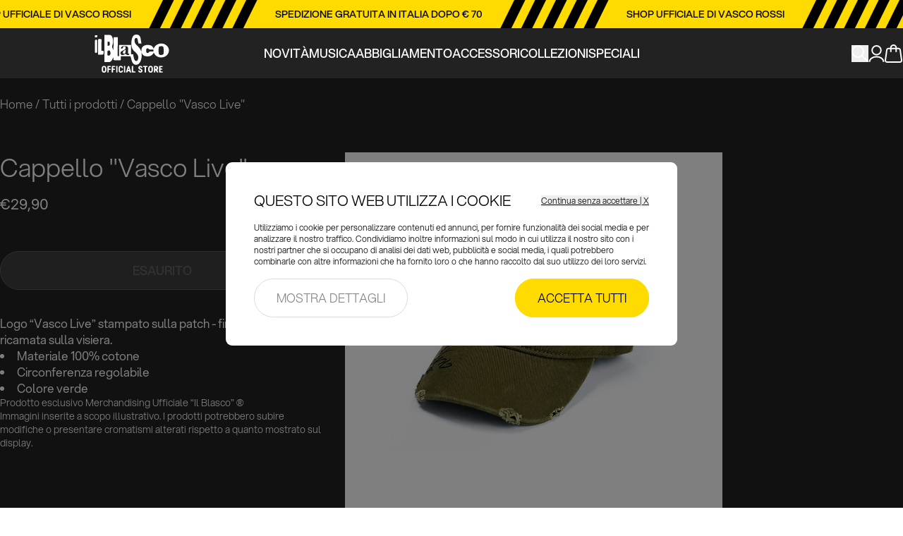

--- FILE ---
content_type: text/html; charset=utf-8
request_url: https://ilblascomerchandisingstore.com/collections/all/products/cappello-vasco-live-verde
body_size: 26339
content:
<!doctype html>
<html class="h-full" lang="it">
  <head>
    <meta charset="utf-8">
    <meta http-equiv="X-UA-Compatible" content="IE=edge">
    <meta name="viewport" content="width=device-width,initial-scale=1">
    <meta name="theme-color" content="">
    <link rel="canonical" href="https://ilblascomerchandisingstore.com/products/cappello-vasco-live-verde">

    <title>Vasco Rossi Official</title>

    <meta name="description" content="">
    
  <link
    rel="icon"
    type="image/png"
    href="//ilblascomerchandisingstore.com/cdn/shop/files/favicon-32x32.png?crop=center&height=32&v=1713944355&width=32">

<!-- Google Tag Manager -->

  <script>
      (function(w,d,s,l,i){w[l]=w[l]||[];w[l].push({'gtm.start': 
      new Date().getTime(),event:'gtm.js'});var f=d.getElementsByTagName(s)[0], 
      j=d.createElement(s),dl=l!='dataLayer'?'&l='+l:'';j.async=true;j.src= 
      'https://www.googletagmanager.com/gtm.js?id='+i+dl;f.parentNode.insertBefore(j,f); 
      })(window,document,'script','dataLayer','GTM-M9K88F2');
  </script>

<!-- End Google Tag Manager -->

  <style>
    a#CybotCookiebotDialogPoweredbyCybot,
    div#CybotCookiebotDialogPoweredByText,
    .CookiebotWidget-main-logo,
    #CookiebotWidget {
      display: none !important;
    }
  </style>
  <script
    defer
    id="Cookiebot"
    src="https://consent.cookiebot.com/uc.js"
    data-cbid="dc1ebafc-38fe-47a3-8cbb-372f700f0692"
    data-blockingmode="auto"
    type="text/javascript"></script>


  <!-- Google tag (gtag.js) -->
  <script>
      window.dataLayer = window.dataLayer || [];
      function gtag(){dataLayer.push(arguments);}
      gtag('js', new Date());
      
      gtag('config', 'G-F8G0RX2GP6');
  </script>
<!-- /snippets/social-meta-tags.liquid -->



  

  
  
  

  <meta property="og:type" content="product">
  <meta property="og:title" content="Cappello &quot;Vasco Live&quot;">
  <meta property="og:description" content="Logo “Vasco Live” stampato sulla patch - firma Vasco ricamata sulla visiera.

Materiale 100% cotone
Circonferenza regolabile
Colore verde
">
  
    <meta property="og:image" content="http://ilblascomerchandisingstore.com/cdn/shop/files/cap-1-07_DSC09970_grande.jpg?v=1684758428">
    <meta property="og:image:secure_url" content="https://ilblascomerchandisingstore.com/cdn/shop/files/cap-1-07_DSC09970_grande.jpg?v=1684758428">
  
    <meta property="og:image" content="http://ilblascomerchandisingstore.com/cdn/shop/files/cap-1-00_DSC09989_grande.jpg?v=1684758428">
    <meta property="og:image:secure_url" content="https://ilblascomerchandisingstore.com/cdn/shop/files/cap-1-00_DSC09989_grande.jpg?v=1684758428">
  
    <meta property="og:image" content="http://ilblascomerchandisingstore.com/cdn/shop/files/cap-1-04_DSC09976_grande.jpg?v=1684758428">
    <meta property="og:image:secure_url" content="https://ilblascomerchandisingstore.com/cdn/shop/files/cap-1-04_DSC09976_grande.jpg?v=1684758428">
  
  <meta property="og:price:amount" content="29,90">
  <meta property="og:price:currency" content="EUR">

    
  <meta property="product:retailer_item_id" content="8417239794003">
  <meta property="product:brand" content="Vasco Rossi Official">
  <meta property="product:availability" content="out of stock">
  <meta property="product:condition" content="new">
  <meta property="product:price:amount" content="29,90">
  <meta property="product:price:currency" content="EUR">


  <meta property="og:description" content="Logo “Vasco Live” stampato sulla patch - firma Vasco ricamata sulla visiera. Materiale 100% cotone Circonferenza regolabile Colore verde">

<meta property="og:url" content="https://ilblascomerchandisingstore.com/products/cappello-vasco-live-verde">
<meta property="og:site_name" content="Vasco Rossi Official">






  <meta name="twitter:card" content="product">
  <meta name="twitter:title" content="Cappello "Vasco Live"">
  <meta name="twitter:description" content="Vasco Rossi Official: Shop this and more merch in the official store.">
  <meta name="twitter:image" content="https://ilblascomerchandisingstore.com/cdn/shop/files/cap-1-07_DSC09970_medium.jpg?v=1684758428">
  <meta name="twitter:image:width" content="240">
  <meta name="twitter:image:height" content="240">
  <meta name="twitter:label1" content="Price">
  
  <meta name="twitter:data1" content="€29,90 EUR">
  
    <meta name="twitter:label2" content="Brand">
    <meta name="twitter:data2" content="Vasco Rossi">
  







  <script type="application/ld+json">
    {
      "@context": "http://schema.org/",
      "@type": "Product",
      "image": "https://ilblascomerchandisingstore.com/cdn/shop/files/cap-1-07_DSC09970_medium.jpg?v=1684758428",
      "name": "Cappello "Vasco Live"",
      "description": "Logo “Vasco Live” stampato sulla patch - firma Vasco ricamata sulla visiera.

Materiale 100% cotone
Circonferenza regolabile
Colore verde
",
      "offers": {
        "@type": "Offer",
        "priceCurrency": "USD",
        "price": "€29,90 EUR"
      }
    }
  </script>



  <link href="//ilblascomerchandisingstore.com/cdn/shop/t/4/assets/theme.B7nbsnBZ.min.css" rel="stylesheet" type="text/css" media="all" />




  <script src="//ilblascomerchandisingstore.com/cdn/shop/t/4/assets/theme.BeMZBfFA.min.js" type="module" crossorigin="anonymous"></script>
  <link rel="modulepreload" href="//ilblascomerchandisingstore.com/cdn/shop/t/4/assets/@vue.CR_MxIzZ.min.js" crossorigin="anonymous">
  <link href="//ilblascomerchandisingstore.com/cdn/shop/t/4/assets/@vue.DpAD04cF.min.css" rel="stylesheet" type="text/css" media="all" />
  <link rel="modulepreload" href="//ilblascomerchandisingstore.com/cdn/shop/t/4/assets/@gsap.CQRXBOcR.min.js" crossorigin="anonymous">
  <link rel="modulepreload" href="//ilblascomerchandisingstore.com/cdn/shop/t/4/assets/@swiper.DNrDv4Qb.min.js" crossorigin="anonymous">
  <link href="//ilblascomerchandisingstore.com/cdn/shop/t/4/assets/@swiper.EKmKsbKj.min.css" rel="stylesheet" type="text/css" media="all" />

<script>window.performance && window.performance.mark && window.performance.mark('shopify.content_for_header.start');</script><meta name="google-site-verification" content="a29CtiKWu0nGPOdtsk8J41VIyy0fY5snao1TDuz4KUs">
<meta name="facebook-domain-verification" content="ut43qhu26ryal92tkuz1axidhqmcpd">
<meta id="shopify-digital-wallet" name="shopify-digital-wallet" content="/53648195783/digital_wallets/dialog">
<meta name="shopify-checkout-api-token" content="37ec0afb0642f8e9fadc4a87878d6034">
<meta id="in-context-paypal-metadata" data-shop-id="53648195783" data-venmo-supported="false" data-environment="production" data-locale="it_IT" data-paypal-v4="true" data-currency="EUR">
<link rel="alternate" type="application/json+oembed" href="https://ilblascomerchandisingstore.com/products/cappello-vasco-live-verde.oembed">
<script async="async" src="/checkouts/internal/preloads.js?locale=it-IT"></script>
<script id="apple-pay-shop-capabilities" type="application/json">{"shopId":53648195783,"countryCode":"IT","currencyCode":"EUR","merchantCapabilities":["supports3DS"],"merchantId":"gid:\/\/shopify\/Shop\/53648195783","merchantName":"Vasco Rossi Official","requiredBillingContactFields":["postalAddress","email","phone"],"requiredShippingContactFields":["postalAddress","email","phone"],"shippingType":"shipping","supportedNetworks":["visa","maestro","masterCard","amex"],"total":{"type":"pending","label":"Vasco Rossi Official","amount":"1.00"},"shopifyPaymentsEnabled":true,"supportsSubscriptions":true}</script>
<script id="shopify-features" type="application/json">{"accessToken":"37ec0afb0642f8e9fadc4a87878d6034","betas":["rich-media-storefront-analytics"],"domain":"ilblascomerchandisingstore.com","predictiveSearch":true,"shopId":53648195783,"locale":"it"}</script>
<script>var Shopify = Shopify || {};
Shopify.shop = "vasco-rossi-official.myshopify.com";
Shopify.locale = "it";
Shopify.currency = {"active":"EUR","rate":"1.0"};
Shopify.country = "IT";
Shopify.theme = {"name":"vasco-rossi-official\/main","id":160828260691,"schema_name":"Vasco Rossi Theme","schema_version":"1.0.0","theme_store_id":null,"role":"main"};
Shopify.theme.handle = "null";
Shopify.theme.style = {"id":null,"handle":null};
Shopify.cdnHost = "ilblascomerchandisingstore.com/cdn";
Shopify.routes = Shopify.routes || {};
Shopify.routes.root = "/";</script>
<script type="module">!function(o){(o.Shopify=o.Shopify||{}).modules=!0}(window);</script>
<script>!function(o){function n(){var o=[];function n(){o.push(Array.prototype.slice.apply(arguments))}return n.q=o,n}var t=o.Shopify=o.Shopify||{};t.loadFeatures=n(),t.autoloadFeatures=n()}(window);</script>
<script id="shop-js-analytics" type="application/json">{"pageType":"product"}</script>
<script defer="defer" async type="module" src="//ilblascomerchandisingstore.com/cdn/shopifycloud/shop-js/modules/v2/client.init-shop-cart-sync_x8TrURgt.it.esm.js"></script>
<script defer="defer" async type="module" src="//ilblascomerchandisingstore.com/cdn/shopifycloud/shop-js/modules/v2/chunk.common_BMf091Dh.esm.js"></script>
<script defer="defer" async type="module" src="//ilblascomerchandisingstore.com/cdn/shopifycloud/shop-js/modules/v2/chunk.modal_Ccb5hpjc.esm.js"></script>
<script type="module">
  await import("//ilblascomerchandisingstore.com/cdn/shopifycloud/shop-js/modules/v2/client.init-shop-cart-sync_x8TrURgt.it.esm.js");
await import("//ilblascomerchandisingstore.com/cdn/shopifycloud/shop-js/modules/v2/chunk.common_BMf091Dh.esm.js");
await import("//ilblascomerchandisingstore.com/cdn/shopifycloud/shop-js/modules/v2/chunk.modal_Ccb5hpjc.esm.js");

  window.Shopify.SignInWithShop?.initShopCartSync?.({"fedCMEnabled":true,"windoidEnabled":true});

</script>
<script>(function() {
  var isLoaded = false;
  function asyncLoad() {
    if (isLoaded) return;
    isLoaded = true;
    var urls = ["https:\/\/r2-t.trackedlink.net\/_dmspt.js?shop=vasco-rossi-official.myshopify.com","\/\/shopify.privy.com\/widget.js?shop=vasco-rossi-official.myshopify.com","https:\/\/r2-t.trackedlink.net\/ddsbis.js?shop=vasco-rossi-official.myshopify.com"];
    for (var i = 0; i < urls.length; i++) {
      var s = document.createElement('script');
      s.type = 'text/javascript';
      s.async = true;
      s.src = urls[i];
      var x = document.getElementsByTagName('script')[0];
      x.parentNode.insertBefore(s, x);
    }
  };
  if(window.attachEvent) {
    window.attachEvent('onload', asyncLoad);
  } else {
    window.addEventListener('load', asyncLoad, false);
  }
})();</script>
<script id="__st">var __st={"a":53648195783,"offset":3600,"reqid":"bfc7d0b0-5344-400e-b2ac-746b470bea85-1769748664","pageurl":"ilblascomerchandisingstore.com\/collections\/all\/products\/cappello-vasco-live-verde","u":"d8650edf96aa","p":"product","rtyp":"product","rid":8417239794003};</script>
<script>window.ShopifyPaypalV4VisibilityTracking = true;</script>
<script id="captcha-bootstrap">!function(){'use strict';const t='contact',e='account',n='new_comment',o=[[t,t],['blogs',n],['comments',n],[t,'customer']],c=[[e,'customer_login'],[e,'guest_login'],[e,'recover_customer_password'],[e,'create_customer']],r=t=>t.map((([t,e])=>`form[action*='/${t}']:not([data-nocaptcha='true']) input[name='form_type'][value='${e}']`)).join(','),a=t=>()=>t?[...document.querySelectorAll(t)].map((t=>t.form)):[];function s(){const t=[...o],e=r(t);return a(e)}const i='password',u='form_key',d=['recaptcha-v3-token','g-recaptcha-response','h-captcha-response',i],f=()=>{try{return window.sessionStorage}catch{return}},m='__shopify_v',_=t=>t.elements[u];function p(t,e,n=!1){try{const o=window.sessionStorage,c=JSON.parse(o.getItem(e)),{data:r}=function(t){const{data:e,action:n}=t;return t[m]||n?{data:e,action:n}:{data:t,action:n}}(c);for(const[e,n]of Object.entries(r))t.elements[e]&&(t.elements[e].value=n);n&&o.removeItem(e)}catch(o){console.error('form repopulation failed',{error:o})}}const l='form_type',E='cptcha';function T(t){t.dataset[E]=!0}const w=window,h=w.document,L='Shopify',v='ce_forms',y='captcha';let A=!1;((t,e)=>{const n=(g='f06e6c50-85a8-45c8-87d0-21a2b65856fe',I='https://cdn.shopify.com/shopifycloud/storefront-forms-hcaptcha/ce_storefront_forms_captcha_hcaptcha.v1.5.2.iife.js',D={infoText:'Protetto da hCaptcha',privacyText:'Privacy',termsText:'Termini'},(t,e,n)=>{const o=w[L][v],c=o.bindForm;if(c)return c(t,g,e,D).then(n);var r;o.q.push([[t,g,e,D],n]),r=I,A||(h.body.append(Object.assign(h.createElement('script'),{id:'captcha-provider',async:!0,src:r})),A=!0)});var g,I,D;w[L]=w[L]||{},w[L][v]=w[L][v]||{},w[L][v].q=[],w[L][y]=w[L][y]||{},w[L][y].protect=function(t,e){n(t,void 0,e),T(t)},Object.freeze(w[L][y]),function(t,e,n,w,h,L){const[v,y,A,g]=function(t,e,n){const i=e?o:[],u=t?c:[],d=[...i,...u],f=r(d),m=r(i),_=r(d.filter((([t,e])=>n.includes(e))));return[a(f),a(m),a(_),s()]}(w,h,L),I=t=>{const e=t.target;return e instanceof HTMLFormElement?e:e&&e.form},D=t=>v().includes(t);t.addEventListener('submit',(t=>{const e=I(t);if(!e)return;const n=D(e)&&!e.dataset.hcaptchaBound&&!e.dataset.recaptchaBound,o=_(e),c=g().includes(e)&&(!o||!o.value);(n||c)&&t.preventDefault(),c&&!n&&(function(t){try{if(!f())return;!function(t){const e=f();if(!e)return;const n=_(t);if(!n)return;const o=n.value;o&&e.removeItem(o)}(t);const e=Array.from(Array(32),(()=>Math.random().toString(36)[2])).join('');!function(t,e){_(t)||t.append(Object.assign(document.createElement('input'),{type:'hidden',name:u})),t.elements[u].value=e}(t,e),function(t,e){const n=f();if(!n)return;const o=[...t.querySelectorAll(`input[type='${i}']`)].map((({name:t})=>t)),c=[...d,...o],r={};for(const[a,s]of new FormData(t).entries())c.includes(a)||(r[a]=s);n.setItem(e,JSON.stringify({[m]:1,action:t.action,data:r}))}(t,e)}catch(e){console.error('failed to persist form',e)}}(e),e.submit())}));const S=(t,e)=>{t&&!t.dataset[E]&&(n(t,e.some((e=>e===t))),T(t))};for(const o of['focusin','change'])t.addEventListener(o,(t=>{const e=I(t);D(e)&&S(e,y())}));const B=e.get('form_key'),M=e.get(l),P=B&&M;t.addEventListener('DOMContentLoaded',(()=>{const t=y();if(P)for(const e of t)e.elements[l].value===M&&p(e,B);[...new Set([...A(),...v().filter((t=>'true'===t.dataset.shopifyCaptcha))])].forEach((e=>S(e,t)))}))}(h,new URLSearchParams(w.location.search),n,t,e,['guest_login'])})(!0,!0)}();</script>
<script integrity="sha256-4kQ18oKyAcykRKYeNunJcIwy7WH5gtpwJnB7kiuLZ1E=" data-source-attribution="shopify.loadfeatures" defer="defer" src="//ilblascomerchandisingstore.com/cdn/shopifycloud/storefront/assets/storefront/load_feature-a0a9edcb.js" crossorigin="anonymous"></script>
<script data-source-attribution="shopify.dynamic_checkout.dynamic.init">var Shopify=Shopify||{};Shopify.PaymentButton=Shopify.PaymentButton||{isStorefrontPortableWallets:!0,init:function(){window.Shopify.PaymentButton.init=function(){};var t=document.createElement("script");t.src="https://ilblascomerchandisingstore.com/cdn/shopifycloud/portable-wallets/latest/portable-wallets.it.js",t.type="module",document.head.appendChild(t)}};
</script>
<script data-source-attribution="shopify.dynamic_checkout.buyer_consent">
  function portableWalletsHideBuyerConsent(e){var t=document.getElementById("shopify-buyer-consent"),n=document.getElementById("shopify-subscription-policy-button");t&&n&&(t.classList.add("hidden"),t.setAttribute("aria-hidden","true"),n.removeEventListener("click",e))}function portableWalletsShowBuyerConsent(e){var t=document.getElementById("shopify-buyer-consent"),n=document.getElementById("shopify-subscription-policy-button");t&&n&&(t.classList.remove("hidden"),t.removeAttribute("aria-hidden"),n.addEventListener("click",e))}window.Shopify?.PaymentButton&&(window.Shopify.PaymentButton.hideBuyerConsent=portableWalletsHideBuyerConsent,window.Shopify.PaymentButton.showBuyerConsent=portableWalletsShowBuyerConsent);
</script>
<script data-source-attribution="shopify.dynamic_checkout.cart.bootstrap">document.addEventListener("DOMContentLoaded",(function(){function t(){return document.querySelector("shopify-accelerated-checkout-cart, shopify-accelerated-checkout")}if(t())Shopify.PaymentButton.init();else{new MutationObserver((function(e,n){t()&&(Shopify.PaymentButton.init(),n.disconnect())})).observe(document.body,{childList:!0,subtree:!0})}}));
</script>
<link id="shopify-accelerated-checkout-styles" rel="stylesheet" media="screen" href="https://ilblascomerchandisingstore.com/cdn/shopifycloud/portable-wallets/latest/accelerated-checkout-backwards-compat.css" crossorigin="anonymous">
<style id="shopify-accelerated-checkout-cart">
        #shopify-buyer-consent {
  margin-top: 1em;
  display: inline-block;
  width: 100%;
}

#shopify-buyer-consent.hidden {
  display: none;
}

#shopify-subscription-policy-button {
  background: none;
  border: none;
  padding: 0;
  text-decoration: underline;
  font-size: inherit;
  cursor: pointer;
}

#shopify-subscription-policy-button::before {
  box-shadow: none;
}

      </style>

<script>window.performance && window.performance.mark && window.performance.mark('shopify.content_for_header.end');</script>

    
    
  <link href="https://monorail-edge.shopifysvc.com" rel="dns-prefetch">
<script>(function(){if ("sendBeacon" in navigator && "performance" in window) {try {var session_token_from_headers = performance.getEntriesByType('navigation')[0].serverTiming.find(x => x.name == '_s').description;} catch {var session_token_from_headers = undefined;}var session_cookie_matches = document.cookie.match(/_shopify_s=([^;]*)/);var session_token_from_cookie = session_cookie_matches && session_cookie_matches.length === 2 ? session_cookie_matches[1] : "";var session_token = session_token_from_headers || session_token_from_cookie || "";function handle_abandonment_event(e) {var entries = performance.getEntries().filter(function(entry) {return /monorail-edge.shopifysvc.com/.test(entry.name);});if (!window.abandonment_tracked && entries.length === 0) {window.abandonment_tracked = true;var currentMs = Date.now();var navigation_start = performance.timing.navigationStart;var payload = {shop_id: 53648195783,url: window.location.href,navigation_start,duration: currentMs - navigation_start,session_token,page_type: "product"};window.navigator.sendBeacon("https://monorail-edge.shopifysvc.com/v1/produce", JSON.stringify({schema_id: "online_store_buyer_site_abandonment/1.1",payload: payload,metadata: {event_created_at_ms: currentMs,event_sent_at_ms: currentMs}}));}}window.addEventListener('pagehide', handle_abandonment_event);}}());</script>
<script id="web-pixels-manager-setup">(function e(e,d,r,n,o){if(void 0===o&&(o={}),!Boolean(null===(a=null===(i=window.Shopify)||void 0===i?void 0:i.analytics)||void 0===a?void 0:a.replayQueue)){var i,a;window.Shopify=window.Shopify||{};var t=window.Shopify;t.analytics=t.analytics||{};var s=t.analytics;s.replayQueue=[],s.publish=function(e,d,r){return s.replayQueue.push([e,d,r]),!0};try{self.performance.mark("wpm:start")}catch(e){}var l=function(){var e={modern:/Edge?\/(1{2}[4-9]|1[2-9]\d|[2-9]\d{2}|\d{4,})\.\d+(\.\d+|)|Firefox\/(1{2}[4-9]|1[2-9]\d|[2-9]\d{2}|\d{4,})\.\d+(\.\d+|)|Chrom(ium|e)\/(9{2}|\d{3,})\.\d+(\.\d+|)|(Maci|X1{2}).+ Version\/(15\.\d+|(1[6-9]|[2-9]\d|\d{3,})\.\d+)([,.]\d+|)( \(\w+\)|)( Mobile\/\w+|) Safari\/|Chrome.+OPR\/(9{2}|\d{3,})\.\d+\.\d+|(CPU[ +]OS|iPhone[ +]OS|CPU[ +]iPhone|CPU IPhone OS|CPU iPad OS)[ +]+(15[._]\d+|(1[6-9]|[2-9]\d|\d{3,})[._]\d+)([._]\d+|)|Android:?[ /-](13[3-9]|1[4-9]\d|[2-9]\d{2}|\d{4,})(\.\d+|)(\.\d+|)|Android.+Firefox\/(13[5-9]|1[4-9]\d|[2-9]\d{2}|\d{4,})\.\d+(\.\d+|)|Android.+Chrom(ium|e)\/(13[3-9]|1[4-9]\d|[2-9]\d{2}|\d{4,})\.\d+(\.\d+|)|SamsungBrowser\/([2-9]\d|\d{3,})\.\d+/,legacy:/Edge?\/(1[6-9]|[2-9]\d|\d{3,})\.\d+(\.\d+|)|Firefox\/(5[4-9]|[6-9]\d|\d{3,})\.\d+(\.\d+|)|Chrom(ium|e)\/(5[1-9]|[6-9]\d|\d{3,})\.\d+(\.\d+|)([\d.]+$|.*Safari\/(?![\d.]+ Edge\/[\d.]+$))|(Maci|X1{2}).+ Version\/(10\.\d+|(1[1-9]|[2-9]\d|\d{3,})\.\d+)([,.]\d+|)( \(\w+\)|)( Mobile\/\w+|) Safari\/|Chrome.+OPR\/(3[89]|[4-9]\d|\d{3,})\.\d+\.\d+|(CPU[ +]OS|iPhone[ +]OS|CPU[ +]iPhone|CPU IPhone OS|CPU iPad OS)[ +]+(10[._]\d+|(1[1-9]|[2-9]\d|\d{3,})[._]\d+)([._]\d+|)|Android:?[ /-](13[3-9]|1[4-9]\d|[2-9]\d{2}|\d{4,})(\.\d+|)(\.\d+|)|Mobile Safari.+OPR\/([89]\d|\d{3,})\.\d+\.\d+|Android.+Firefox\/(13[5-9]|1[4-9]\d|[2-9]\d{2}|\d{4,})\.\d+(\.\d+|)|Android.+Chrom(ium|e)\/(13[3-9]|1[4-9]\d|[2-9]\d{2}|\d{4,})\.\d+(\.\d+|)|Android.+(UC? ?Browser|UCWEB|U3)[ /]?(15\.([5-9]|\d{2,})|(1[6-9]|[2-9]\d|\d{3,})\.\d+)\.\d+|SamsungBrowser\/(5\.\d+|([6-9]|\d{2,})\.\d+)|Android.+MQ{2}Browser\/(14(\.(9|\d{2,})|)|(1[5-9]|[2-9]\d|\d{3,})(\.\d+|))(\.\d+|)|K[Aa][Ii]OS\/(3\.\d+|([4-9]|\d{2,})\.\d+)(\.\d+|)/},d=e.modern,r=e.legacy,n=navigator.userAgent;return n.match(d)?"modern":n.match(r)?"legacy":"unknown"}(),u="modern"===l?"modern":"legacy",c=(null!=n?n:{modern:"",legacy:""})[u],f=function(e){return[e.baseUrl,"/wpm","/b",e.hashVersion,"modern"===e.buildTarget?"m":"l",".js"].join("")}({baseUrl:d,hashVersion:r,buildTarget:u}),m=function(e){var d=e.version,r=e.bundleTarget,n=e.surface,o=e.pageUrl,i=e.monorailEndpoint;return{emit:function(e){var a=e.status,t=e.errorMsg,s=(new Date).getTime(),l=JSON.stringify({metadata:{event_sent_at_ms:s},events:[{schema_id:"web_pixels_manager_load/3.1",payload:{version:d,bundle_target:r,page_url:o,status:a,surface:n,error_msg:t},metadata:{event_created_at_ms:s}}]});if(!i)return console&&console.warn&&console.warn("[Web Pixels Manager] No Monorail endpoint provided, skipping logging."),!1;try{return self.navigator.sendBeacon.bind(self.navigator)(i,l)}catch(e){}var u=new XMLHttpRequest;try{return u.open("POST",i,!0),u.setRequestHeader("Content-Type","text/plain"),u.send(l),!0}catch(e){return console&&console.warn&&console.warn("[Web Pixels Manager] Got an unhandled error while logging to Monorail."),!1}}}}({version:r,bundleTarget:l,surface:e.surface,pageUrl:self.location.href,monorailEndpoint:e.monorailEndpoint});try{o.browserTarget=l,function(e){var d=e.src,r=e.async,n=void 0===r||r,o=e.onload,i=e.onerror,a=e.sri,t=e.scriptDataAttributes,s=void 0===t?{}:t,l=document.createElement("script"),u=document.querySelector("head"),c=document.querySelector("body");if(l.async=n,l.src=d,a&&(l.integrity=a,l.crossOrigin="anonymous"),s)for(var f in s)if(Object.prototype.hasOwnProperty.call(s,f))try{l.dataset[f]=s[f]}catch(e){}if(o&&l.addEventListener("load",o),i&&l.addEventListener("error",i),u)u.appendChild(l);else{if(!c)throw new Error("Did not find a head or body element to append the script");c.appendChild(l)}}({src:f,async:!0,onload:function(){if(!function(){var e,d;return Boolean(null===(d=null===(e=window.Shopify)||void 0===e?void 0:e.analytics)||void 0===d?void 0:d.initialized)}()){var d=window.webPixelsManager.init(e)||void 0;if(d){var r=window.Shopify.analytics;r.replayQueue.forEach((function(e){var r=e[0],n=e[1],o=e[2];d.publishCustomEvent(r,n,o)})),r.replayQueue=[],r.publish=d.publishCustomEvent,r.visitor=d.visitor,r.initialized=!0}}},onerror:function(){return m.emit({status:"failed",errorMsg:"".concat(f," has failed to load")})},sri:function(e){var d=/^sha384-[A-Za-z0-9+/=]+$/;return"string"==typeof e&&d.test(e)}(c)?c:"",scriptDataAttributes:o}),m.emit({status:"loading"})}catch(e){m.emit({status:"failed",errorMsg:(null==e?void 0:e.message)||"Unknown error"})}}})({shopId: 53648195783,storefrontBaseUrl: "https://ilblascomerchandisingstore.com",extensionsBaseUrl: "https://extensions.shopifycdn.com/cdn/shopifycloud/web-pixels-manager",monorailEndpoint: "https://monorail-edge.shopifysvc.com/unstable/produce_batch",surface: "storefront-renderer",enabledBetaFlags: ["2dca8a86"],webPixelsConfigList: [{"id":"1131250003","configuration":"{\"pixelCode\":\"CS3TUFJC77UF26CUI0CG\"}","eventPayloadVersion":"v1","runtimeContext":"STRICT","scriptVersion":"22e92c2ad45662f435e4801458fb78cc","type":"APP","apiClientId":4383523,"privacyPurposes":["ANALYTICS","MARKETING","SALE_OF_DATA"],"dataSharingAdjustments":{"protectedCustomerApprovalScopes":["read_customer_address","read_customer_email","read_customer_name","read_customer_personal_data","read_customer_phone"]}},{"id":"1103364435","configuration":"{\"config\":\"{\\\"pixel_id\\\":\\\"G-F8G0RX2GP6\\\",\\\"target_country\\\":\\\"IT\\\",\\\"gtag_events\\\":[{\\\"type\\\":\\\"begin_checkout\\\",\\\"action_label\\\":\\\"G-F8G0RX2GP6\\\"},{\\\"type\\\":\\\"search\\\",\\\"action_label\\\":\\\"G-F8G0RX2GP6\\\"},{\\\"type\\\":\\\"view_item\\\",\\\"action_label\\\":[\\\"G-F8G0RX2GP6\\\",\\\"MC-6C8QD0KG9K\\\"]},{\\\"type\\\":\\\"purchase\\\",\\\"action_label\\\":[\\\"G-F8G0RX2GP6\\\",\\\"MC-6C8QD0KG9K\\\"]},{\\\"type\\\":\\\"page_view\\\",\\\"action_label\\\":[\\\"G-F8G0RX2GP6\\\",\\\"MC-6C8QD0KG9K\\\"]},{\\\"type\\\":\\\"add_payment_info\\\",\\\"action_label\\\":\\\"G-F8G0RX2GP6\\\"},{\\\"type\\\":\\\"add_to_cart\\\",\\\"action_label\\\":\\\"G-F8G0RX2GP6\\\"}],\\\"enable_monitoring_mode\\\":false}\"}","eventPayloadVersion":"v1","runtimeContext":"OPEN","scriptVersion":"b2a88bafab3e21179ed38636efcd8a93","type":"APP","apiClientId":1780363,"privacyPurposes":[],"dataSharingAdjustments":{"protectedCustomerApprovalScopes":["read_customer_address","read_customer_email","read_customer_name","read_customer_personal_data","read_customer_phone"]}},{"id":"451903827","configuration":"{\"pixel_id\":\"514687801334223\",\"pixel_type\":\"facebook_pixel\",\"metaapp_system_user_token\":\"-\"}","eventPayloadVersion":"v1","runtimeContext":"OPEN","scriptVersion":"ca16bc87fe92b6042fbaa3acc2fbdaa6","type":"APP","apiClientId":2329312,"privacyPurposes":["ANALYTICS","MARKETING","SALE_OF_DATA"],"dataSharingAdjustments":{"protectedCustomerApprovalScopes":["read_customer_address","read_customer_email","read_customer_name","read_customer_personal_data","read_customer_phone"]}},{"id":"126943571","eventPayloadVersion":"1","runtimeContext":"LAX","scriptVersion":"5","type":"CUSTOM","privacyPurposes":[],"name":"Status Order Page"},{"id":"shopify-app-pixel","configuration":"{}","eventPayloadVersion":"v1","runtimeContext":"STRICT","scriptVersion":"0450","apiClientId":"shopify-pixel","type":"APP","privacyPurposes":["ANALYTICS","MARKETING"]},{"id":"shopify-custom-pixel","eventPayloadVersion":"v1","runtimeContext":"LAX","scriptVersion":"0450","apiClientId":"shopify-pixel","type":"CUSTOM","privacyPurposes":["ANALYTICS","MARKETING"]}],isMerchantRequest: false,initData: {"shop":{"name":"Vasco Rossi Official","paymentSettings":{"currencyCode":"EUR"},"myshopifyDomain":"vasco-rossi-official.myshopify.com","countryCode":"IT","storefrontUrl":"https:\/\/ilblascomerchandisingstore.com"},"customer":null,"cart":null,"checkout":null,"productVariants":[{"price":{"amount":29.9,"currencyCode":"EUR"},"product":{"title":"Cappello \"Vasco Live\"","vendor":"Vasco Rossi","id":"8417239794003","untranslatedTitle":"Cappello \"Vasco Live\"","url":"\/products\/cappello-vasco-live-verde","type":"ME"},"id":"46639013364051","image":{"src":"\/\/ilblascomerchandisingstore.com\/cdn\/shop\/files\/cap-1-07_DSC09970.jpg?v=1684758428"},"sku":"0602455713391","title":"Default Title","untranslatedTitle":"Default Title"}],"purchasingCompany":null},},"https://ilblascomerchandisingstore.com/cdn","1d2a099fw23dfb22ep557258f5m7a2edbae",{"modern":"","legacy":""},{"shopId":"53648195783","storefrontBaseUrl":"https:\/\/ilblascomerchandisingstore.com","extensionBaseUrl":"https:\/\/extensions.shopifycdn.com\/cdn\/shopifycloud\/web-pixels-manager","surface":"storefront-renderer","enabledBetaFlags":"[\"2dca8a86\"]","isMerchantRequest":"false","hashVersion":"1d2a099fw23dfb22ep557258f5m7a2edbae","publish":"custom","events":"[[\"page_viewed\",{}],[\"product_viewed\",{\"productVariant\":{\"price\":{\"amount\":29.9,\"currencyCode\":\"EUR\"},\"product\":{\"title\":\"Cappello \\\"Vasco Live\\\"\",\"vendor\":\"Vasco Rossi\",\"id\":\"8417239794003\",\"untranslatedTitle\":\"Cappello \\\"Vasco Live\\\"\",\"url\":\"\/products\/cappello-vasco-live-verde\",\"type\":\"ME\"},\"id\":\"46639013364051\",\"image\":{\"src\":\"\/\/ilblascomerchandisingstore.com\/cdn\/shop\/files\/cap-1-07_DSC09970.jpg?v=1684758428\"},\"sku\":\"0602455713391\",\"title\":\"Default Title\",\"untranslatedTitle\":\"Default Title\"}}]]"});</script><script>
  window.ShopifyAnalytics = window.ShopifyAnalytics || {};
  window.ShopifyAnalytics.meta = window.ShopifyAnalytics.meta || {};
  window.ShopifyAnalytics.meta.currency = 'EUR';
  var meta = {"product":{"id":8417239794003,"gid":"gid:\/\/shopify\/Product\/8417239794003","vendor":"Vasco Rossi","type":"ME","handle":"cappello-vasco-live-verde","variants":[{"id":46639013364051,"price":2990,"name":"Cappello \"Vasco Live\"","public_title":null,"sku":"0602455713391"}],"remote":false},"page":{"pageType":"product","resourceType":"product","resourceId":8417239794003,"requestId":"bfc7d0b0-5344-400e-b2ac-746b470bea85-1769748664"}};
  for (var attr in meta) {
    window.ShopifyAnalytics.meta[attr] = meta[attr];
  }
</script>
<script class="analytics">
  (function () {
    var customDocumentWrite = function(content) {
      var jquery = null;

      if (window.jQuery) {
        jquery = window.jQuery;
      } else if (window.Checkout && window.Checkout.$) {
        jquery = window.Checkout.$;
      }

      if (jquery) {
        jquery('body').append(content);
      }
    };

    var hasLoggedConversion = function(token) {
      if (token) {
        return document.cookie.indexOf('loggedConversion=' + token) !== -1;
      }
      return false;
    }

    var setCookieIfConversion = function(token) {
      if (token) {
        var twoMonthsFromNow = new Date(Date.now());
        twoMonthsFromNow.setMonth(twoMonthsFromNow.getMonth() + 2);

        document.cookie = 'loggedConversion=' + token + '; expires=' + twoMonthsFromNow;
      }
    }

    var trekkie = window.ShopifyAnalytics.lib = window.trekkie = window.trekkie || [];
    if (trekkie.integrations) {
      return;
    }
    trekkie.methods = [
      'identify',
      'page',
      'ready',
      'track',
      'trackForm',
      'trackLink'
    ];
    trekkie.factory = function(method) {
      return function() {
        var args = Array.prototype.slice.call(arguments);
        args.unshift(method);
        trekkie.push(args);
        return trekkie;
      };
    };
    for (var i = 0; i < trekkie.methods.length; i++) {
      var key = trekkie.methods[i];
      trekkie[key] = trekkie.factory(key);
    }
    trekkie.load = function(config) {
      trekkie.config = config || {};
      trekkie.config.initialDocumentCookie = document.cookie;
      var first = document.getElementsByTagName('script')[0];
      var script = document.createElement('script');
      script.type = 'text/javascript';
      script.onerror = function(e) {
        var scriptFallback = document.createElement('script');
        scriptFallback.type = 'text/javascript';
        scriptFallback.onerror = function(error) {
                var Monorail = {
      produce: function produce(monorailDomain, schemaId, payload) {
        var currentMs = new Date().getTime();
        var event = {
          schema_id: schemaId,
          payload: payload,
          metadata: {
            event_created_at_ms: currentMs,
            event_sent_at_ms: currentMs
          }
        };
        return Monorail.sendRequest("https://" + monorailDomain + "/v1/produce", JSON.stringify(event));
      },
      sendRequest: function sendRequest(endpointUrl, payload) {
        // Try the sendBeacon API
        if (window && window.navigator && typeof window.navigator.sendBeacon === 'function' && typeof window.Blob === 'function' && !Monorail.isIos12()) {
          var blobData = new window.Blob([payload], {
            type: 'text/plain'
          });

          if (window.navigator.sendBeacon(endpointUrl, blobData)) {
            return true;
          } // sendBeacon was not successful

        } // XHR beacon

        var xhr = new XMLHttpRequest();

        try {
          xhr.open('POST', endpointUrl);
          xhr.setRequestHeader('Content-Type', 'text/plain');
          xhr.send(payload);
        } catch (e) {
          console.log(e);
        }

        return false;
      },
      isIos12: function isIos12() {
        return window.navigator.userAgent.lastIndexOf('iPhone; CPU iPhone OS 12_') !== -1 || window.navigator.userAgent.lastIndexOf('iPad; CPU OS 12_') !== -1;
      }
    };
    Monorail.produce('monorail-edge.shopifysvc.com',
      'trekkie_storefront_load_errors/1.1',
      {shop_id: 53648195783,
      theme_id: 160828260691,
      app_name: "storefront",
      context_url: window.location.href,
      source_url: "//ilblascomerchandisingstore.com/cdn/s/trekkie.storefront.c59ea00e0474b293ae6629561379568a2d7c4bba.min.js"});

        };
        scriptFallback.async = true;
        scriptFallback.src = '//ilblascomerchandisingstore.com/cdn/s/trekkie.storefront.c59ea00e0474b293ae6629561379568a2d7c4bba.min.js';
        first.parentNode.insertBefore(scriptFallback, first);
      };
      script.async = true;
      script.src = '//ilblascomerchandisingstore.com/cdn/s/trekkie.storefront.c59ea00e0474b293ae6629561379568a2d7c4bba.min.js';
      first.parentNode.insertBefore(script, first);
    };
    trekkie.load(
      {"Trekkie":{"appName":"storefront","development":false,"defaultAttributes":{"shopId":53648195783,"isMerchantRequest":null,"themeId":160828260691,"themeCityHash":"15970853481066253582","contentLanguage":"it","currency":"EUR"},"isServerSideCookieWritingEnabled":true,"monorailRegion":"shop_domain","enabledBetaFlags":["65f19447","b5387b81"]},"Session Attribution":{},"S2S":{"facebookCapiEnabled":true,"source":"trekkie-storefront-renderer","apiClientId":580111}}
    );

    var loaded = false;
    trekkie.ready(function() {
      if (loaded) return;
      loaded = true;

      window.ShopifyAnalytics.lib = window.trekkie;

      var originalDocumentWrite = document.write;
      document.write = customDocumentWrite;
      try { window.ShopifyAnalytics.merchantGoogleAnalytics.call(this); } catch(error) {};
      document.write = originalDocumentWrite;

      window.ShopifyAnalytics.lib.page(null,{"pageType":"product","resourceType":"product","resourceId":8417239794003,"requestId":"bfc7d0b0-5344-400e-b2ac-746b470bea85-1769748664","shopifyEmitted":true});

      var match = window.location.pathname.match(/checkouts\/(.+)\/(thank_you|post_purchase)/)
      var token = match? match[1]: undefined;
      if (!hasLoggedConversion(token)) {
        setCookieIfConversion(token);
        window.ShopifyAnalytics.lib.track("Viewed Product",{"currency":"EUR","variantId":46639013364051,"productId":8417239794003,"productGid":"gid:\/\/shopify\/Product\/8417239794003","name":"Cappello \"Vasco Live\"","price":"29.90","sku":"0602455713391","brand":"Vasco Rossi","variant":null,"category":"ME","nonInteraction":true,"remote":false},undefined,undefined,{"shopifyEmitted":true});
      window.ShopifyAnalytics.lib.track("monorail:\/\/trekkie_storefront_viewed_product\/1.1",{"currency":"EUR","variantId":46639013364051,"productId":8417239794003,"productGid":"gid:\/\/shopify\/Product\/8417239794003","name":"Cappello \"Vasco Live\"","price":"29.90","sku":"0602455713391","brand":"Vasco Rossi","variant":null,"category":"ME","nonInteraction":true,"remote":false,"referer":"https:\/\/ilblascomerchandisingstore.com\/collections\/all\/products\/cappello-vasco-live-verde"});
      }
    });


        var eventsListenerScript = document.createElement('script');
        eventsListenerScript.async = true;
        eventsListenerScript.src = "//ilblascomerchandisingstore.com/cdn/shopifycloud/storefront/assets/shop_events_listener-3da45d37.js";
        document.getElementsByTagName('head')[0].appendChild(eventsListenerScript);

})();</script>
  <script>
  if (!window.ga || (window.ga && typeof window.ga !== 'function')) {
    window.ga = function ga() {
      (window.ga.q = window.ga.q || []).push(arguments);
      if (window.Shopify && window.Shopify.analytics && typeof window.Shopify.analytics.publish === 'function') {
        window.Shopify.analytics.publish("ga_stub_called", {}, {sendTo: "google_osp_migration"});
      }
      console.error("Shopify's Google Analytics stub called with:", Array.from(arguments), "\nSee https://help.shopify.com/manual/promoting-marketing/pixels/pixel-migration#google for more information.");
    };
    if (window.Shopify && window.Shopify.analytics && typeof window.Shopify.analytics.publish === 'function') {
      window.Shopify.analytics.publish("ga_stub_initialized", {}, {sendTo: "google_osp_migration"});
    }
  }
</script>
<script
  defer
  src="https://ilblascomerchandisingstore.com/cdn/shopifycloud/perf-kit/shopify-perf-kit-3.1.0.min.js"
  data-application="storefront-renderer"
  data-shop-id="53648195783"
  data-render-region="gcp-us-east1"
  data-page-type="product"
  data-theme-instance-id="160828260691"
  data-theme-name="Vasco Rossi Theme"
  data-theme-version="1.0.0"
  data-monorail-region="shop_domain"
  data-resource-timing-sampling-rate="10"
  data-shs="true"
  data-shs-beacon="true"
  data-shs-export-with-fetch="true"
  data-shs-logs-sample-rate="1"
  data-shs-beacon-endpoint="https://ilblascomerchandisingstore.com/api/collect"
></script>
</head>

  <body class="">
    <!-- Google Tag Manager (noscript) -->
<noscript>
  <iframe
    src="https://www.googletagmanager.com/ns.html?id=GTM-M9K88F2"
    height="0"
    width="0"
    style="display:none;visibility:hidden"></iframe>
</noscript>
<!-- End Google Tag Manager (noscript) -->
    <div class="sticky-header">
      <div id="shopify-section-announcement-bar" class="shopify-section"><div
  class="announcement-bar js-ann-bar"
  data-text="<p>Spedizione gratuita in Italia dopo € 70</p>"
  data-alt_text="<p>Spedizione gratuita raggiunta</p>"
  data-text_ch=""
  data-text_world="">
  
    <ul class="announcement-bar__content">
      
        
          <p>Spedizione gratuita in Italia dopo € 70</p>
          <li>
            <svg
  width="204"
  height="40"
  viewBox="0 0 204 53"
  fill="none"
  xmlns="http://www.w3.org/2000/svg">
  <path d="M0.5 53H21.0605L47.126 0H26.5656L0.5 53Z" fill="black" />
  <path d="M65.6591 0H86.2195L60.154 53H39.5935L65.6591 0Z" fill="black" />
  <path d="M104.753 0H125.313L99.2475 53H78.687L104.753 0Z" fill="black" />
  <path d="M143.846 0H164.407L138.341 53H117.78L143.846 0Z" fill="black" />
  <path d="M182.94 0H203.5L177.434 53H156.874L182.94 0Z" fill="black" />
</svg>
          </li>
        
        <li>SHOP UFFICIALE DI VASCO ROSSI</li>
        <li>
          <svg
  width="204"
  height="40"
  viewBox="0 0 204 53"
  fill="none"
  xmlns="http://www.w3.org/2000/svg">
  <path d="M0.5 53H21.0605L47.126 0H26.5656L0.5 53Z" fill="black" />
  <path d="M65.6591 0H86.2195L60.154 53H39.5935L65.6591 0Z" fill="black" />
  <path d="M104.753 0H125.313L99.2475 53H78.687L104.753 0Z" fill="black" />
  <path d="M143.846 0H164.407L138.341 53H117.78L143.846 0Z" fill="black" />
  <path d="M182.94 0H203.5L177.434 53H156.874L182.94 0Z" fill="black" />
</svg>
        </li>
      
        
          <p>Spedizione gratuita in Italia dopo € 70</p>
          <li>
            <svg
  width="204"
  height="40"
  viewBox="0 0 204 53"
  fill="none"
  xmlns="http://www.w3.org/2000/svg">
  <path d="M0.5 53H21.0605L47.126 0H26.5656L0.5 53Z" fill="black" />
  <path d="M65.6591 0H86.2195L60.154 53H39.5935L65.6591 0Z" fill="black" />
  <path d="M104.753 0H125.313L99.2475 53H78.687L104.753 0Z" fill="black" />
  <path d="M143.846 0H164.407L138.341 53H117.78L143.846 0Z" fill="black" />
  <path d="M182.94 0H203.5L177.434 53H156.874L182.94 0Z" fill="black" />
</svg>
          </li>
        
        <li>SHOP UFFICIALE DI VASCO ROSSI</li>
        <li>
          <svg
  width="204"
  height="40"
  viewBox="0 0 204 53"
  fill="none"
  xmlns="http://www.w3.org/2000/svg">
  <path d="M0.5 53H21.0605L47.126 0H26.5656L0.5 53Z" fill="black" />
  <path d="M65.6591 0H86.2195L60.154 53H39.5935L65.6591 0Z" fill="black" />
  <path d="M104.753 0H125.313L99.2475 53H78.687L104.753 0Z" fill="black" />
  <path d="M143.846 0H164.407L138.341 53H117.78L143.846 0Z" fill="black" />
  <path d="M182.94 0H203.5L177.434 53H156.874L182.94 0Z" fill="black" />
</svg>
        </li>
      
        
          <p>Spedizione gratuita in Italia dopo € 70</p>
          <li>
            <svg
  width="204"
  height="40"
  viewBox="0 0 204 53"
  fill="none"
  xmlns="http://www.w3.org/2000/svg">
  <path d="M0.5 53H21.0605L47.126 0H26.5656L0.5 53Z" fill="black" />
  <path d="M65.6591 0H86.2195L60.154 53H39.5935L65.6591 0Z" fill="black" />
  <path d="M104.753 0H125.313L99.2475 53H78.687L104.753 0Z" fill="black" />
  <path d="M143.846 0H164.407L138.341 53H117.78L143.846 0Z" fill="black" />
  <path d="M182.94 0H203.5L177.434 53H156.874L182.94 0Z" fill="black" />
</svg>
          </li>
        
        <li>SHOP UFFICIALE DI VASCO ROSSI</li>
        <li>
          <svg
  width="204"
  height="40"
  viewBox="0 0 204 53"
  fill="none"
  xmlns="http://www.w3.org/2000/svg">
  <path d="M0.5 53H21.0605L47.126 0H26.5656L0.5 53Z" fill="black" />
  <path d="M65.6591 0H86.2195L60.154 53H39.5935L65.6591 0Z" fill="black" />
  <path d="M104.753 0H125.313L99.2475 53H78.687L104.753 0Z" fill="black" />
  <path d="M143.846 0H164.407L138.341 53H117.78L143.846 0Z" fill="black" />
  <path d="M182.94 0H203.5L177.434 53H156.874L182.94 0Z" fill="black" />
</svg>
        </li>
      
        
          <p>Spedizione gratuita in Italia dopo € 70</p>
          <li>
            <svg
  width="204"
  height="40"
  viewBox="0 0 204 53"
  fill="none"
  xmlns="http://www.w3.org/2000/svg">
  <path d="M0.5 53H21.0605L47.126 0H26.5656L0.5 53Z" fill="black" />
  <path d="M65.6591 0H86.2195L60.154 53H39.5935L65.6591 0Z" fill="black" />
  <path d="M104.753 0H125.313L99.2475 53H78.687L104.753 0Z" fill="black" />
  <path d="M143.846 0H164.407L138.341 53H117.78L143.846 0Z" fill="black" />
  <path d="M182.94 0H203.5L177.434 53H156.874L182.94 0Z" fill="black" />
</svg>
          </li>
        
        <li>SHOP UFFICIALE DI VASCO ROSSI</li>
        <li>
          <svg
  width="204"
  height="40"
  viewBox="0 0 204 53"
  fill="none"
  xmlns="http://www.w3.org/2000/svg">
  <path d="M0.5 53H21.0605L47.126 0H26.5656L0.5 53Z" fill="black" />
  <path d="M65.6591 0H86.2195L60.154 53H39.5935L65.6591 0Z" fill="black" />
  <path d="M104.753 0H125.313L99.2475 53H78.687L104.753 0Z" fill="black" />
  <path d="M143.846 0H164.407L138.341 53H117.78L143.846 0Z" fill="black" />
  <path d="M182.94 0H203.5L177.434 53H156.874L182.94 0Z" fill="black" />
</svg>
        </li>
      
        
          <p>Spedizione gratuita in Italia dopo € 70</p>
          <li>
            <svg
  width="204"
  height="40"
  viewBox="0 0 204 53"
  fill="none"
  xmlns="http://www.w3.org/2000/svg">
  <path d="M0.5 53H21.0605L47.126 0H26.5656L0.5 53Z" fill="black" />
  <path d="M65.6591 0H86.2195L60.154 53H39.5935L65.6591 0Z" fill="black" />
  <path d="M104.753 0H125.313L99.2475 53H78.687L104.753 0Z" fill="black" />
  <path d="M143.846 0H164.407L138.341 53H117.78L143.846 0Z" fill="black" />
  <path d="M182.94 0H203.5L177.434 53H156.874L182.94 0Z" fill="black" />
</svg>
          </li>
        
        <li>SHOP UFFICIALE DI VASCO ROSSI</li>
        <li>
          <svg
  width="204"
  height="40"
  viewBox="0 0 204 53"
  fill="none"
  xmlns="http://www.w3.org/2000/svg">
  <path d="M0.5 53H21.0605L47.126 0H26.5656L0.5 53Z" fill="black" />
  <path d="M65.6591 0H86.2195L60.154 53H39.5935L65.6591 0Z" fill="black" />
  <path d="M104.753 0H125.313L99.2475 53H78.687L104.753 0Z" fill="black" />
  <path d="M143.846 0H164.407L138.341 53H117.78L143.846 0Z" fill="black" />
  <path d="M182.94 0H203.5L177.434 53H156.874L182.94 0Z" fill="black" />
</svg>
        </li>
      
        
          <p>Spedizione gratuita in Italia dopo € 70</p>
          <li>
            <svg
  width="204"
  height="40"
  viewBox="0 0 204 53"
  fill="none"
  xmlns="http://www.w3.org/2000/svg">
  <path d="M0.5 53H21.0605L47.126 0H26.5656L0.5 53Z" fill="black" />
  <path d="M65.6591 0H86.2195L60.154 53H39.5935L65.6591 0Z" fill="black" />
  <path d="M104.753 0H125.313L99.2475 53H78.687L104.753 0Z" fill="black" />
  <path d="M143.846 0H164.407L138.341 53H117.78L143.846 0Z" fill="black" />
  <path d="M182.94 0H203.5L177.434 53H156.874L182.94 0Z" fill="black" />
</svg>
          </li>
        
        <li>SHOP UFFICIALE DI VASCO ROSSI</li>
        <li>
          <svg
  width="204"
  height="40"
  viewBox="0 0 204 53"
  fill="none"
  xmlns="http://www.w3.org/2000/svg">
  <path d="M0.5 53H21.0605L47.126 0H26.5656L0.5 53Z" fill="black" />
  <path d="M65.6591 0H86.2195L60.154 53H39.5935L65.6591 0Z" fill="black" />
  <path d="M104.753 0H125.313L99.2475 53H78.687L104.753 0Z" fill="black" />
  <path d="M143.846 0H164.407L138.341 53H117.78L143.846 0Z" fill="black" />
  <path d="M182.94 0H203.5L177.434 53H156.874L182.94 0Z" fill="black" />
</svg>
        </li>
      
        
          <p>Spedizione gratuita in Italia dopo € 70</p>
          <li>
            <svg
  width="204"
  height="40"
  viewBox="0 0 204 53"
  fill="none"
  xmlns="http://www.w3.org/2000/svg">
  <path d="M0.5 53H21.0605L47.126 0H26.5656L0.5 53Z" fill="black" />
  <path d="M65.6591 0H86.2195L60.154 53H39.5935L65.6591 0Z" fill="black" />
  <path d="M104.753 0H125.313L99.2475 53H78.687L104.753 0Z" fill="black" />
  <path d="M143.846 0H164.407L138.341 53H117.78L143.846 0Z" fill="black" />
  <path d="M182.94 0H203.5L177.434 53H156.874L182.94 0Z" fill="black" />
</svg>
          </li>
        
        <li>SHOP UFFICIALE DI VASCO ROSSI</li>
        <li>
          <svg
  width="204"
  height="40"
  viewBox="0 0 204 53"
  fill="none"
  xmlns="http://www.w3.org/2000/svg">
  <path d="M0.5 53H21.0605L47.126 0H26.5656L0.5 53Z" fill="black" />
  <path d="M65.6591 0H86.2195L60.154 53H39.5935L65.6591 0Z" fill="black" />
  <path d="M104.753 0H125.313L99.2475 53H78.687L104.753 0Z" fill="black" />
  <path d="M143.846 0H164.407L138.341 53H117.78L143.846 0Z" fill="black" />
  <path d="M182.94 0H203.5L177.434 53H156.874L182.94 0Z" fill="black" />
</svg>
        </li>
      
    </ul>
  
    <ul class="announcement-bar__content">
      
        
          <p>Spedizione gratuita in Italia dopo € 70</p>
          <li>
            <svg
  width="204"
  height="40"
  viewBox="0 0 204 53"
  fill="none"
  xmlns="http://www.w3.org/2000/svg">
  <path d="M0.5 53H21.0605L47.126 0H26.5656L0.5 53Z" fill="black" />
  <path d="M65.6591 0H86.2195L60.154 53H39.5935L65.6591 0Z" fill="black" />
  <path d="M104.753 0H125.313L99.2475 53H78.687L104.753 0Z" fill="black" />
  <path d="M143.846 0H164.407L138.341 53H117.78L143.846 0Z" fill="black" />
  <path d="M182.94 0H203.5L177.434 53H156.874L182.94 0Z" fill="black" />
</svg>
          </li>
        
        <li>SHOP UFFICIALE DI VASCO ROSSI</li>
        <li>
          <svg
  width="204"
  height="40"
  viewBox="0 0 204 53"
  fill="none"
  xmlns="http://www.w3.org/2000/svg">
  <path d="M0.5 53H21.0605L47.126 0H26.5656L0.5 53Z" fill="black" />
  <path d="M65.6591 0H86.2195L60.154 53H39.5935L65.6591 0Z" fill="black" />
  <path d="M104.753 0H125.313L99.2475 53H78.687L104.753 0Z" fill="black" />
  <path d="M143.846 0H164.407L138.341 53H117.78L143.846 0Z" fill="black" />
  <path d="M182.94 0H203.5L177.434 53H156.874L182.94 0Z" fill="black" />
</svg>
        </li>
      
        
          <p>Spedizione gratuita in Italia dopo € 70</p>
          <li>
            <svg
  width="204"
  height="40"
  viewBox="0 0 204 53"
  fill="none"
  xmlns="http://www.w3.org/2000/svg">
  <path d="M0.5 53H21.0605L47.126 0H26.5656L0.5 53Z" fill="black" />
  <path d="M65.6591 0H86.2195L60.154 53H39.5935L65.6591 0Z" fill="black" />
  <path d="M104.753 0H125.313L99.2475 53H78.687L104.753 0Z" fill="black" />
  <path d="M143.846 0H164.407L138.341 53H117.78L143.846 0Z" fill="black" />
  <path d="M182.94 0H203.5L177.434 53H156.874L182.94 0Z" fill="black" />
</svg>
          </li>
        
        <li>SHOP UFFICIALE DI VASCO ROSSI</li>
        <li>
          <svg
  width="204"
  height="40"
  viewBox="0 0 204 53"
  fill="none"
  xmlns="http://www.w3.org/2000/svg">
  <path d="M0.5 53H21.0605L47.126 0H26.5656L0.5 53Z" fill="black" />
  <path d="M65.6591 0H86.2195L60.154 53H39.5935L65.6591 0Z" fill="black" />
  <path d="M104.753 0H125.313L99.2475 53H78.687L104.753 0Z" fill="black" />
  <path d="M143.846 0H164.407L138.341 53H117.78L143.846 0Z" fill="black" />
  <path d="M182.94 0H203.5L177.434 53H156.874L182.94 0Z" fill="black" />
</svg>
        </li>
      
        
          <p>Spedizione gratuita in Italia dopo € 70</p>
          <li>
            <svg
  width="204"
  height="40"
  viewBox="0 0 204 53"
  fill="none"
  xmlns="http://www.w3.org/2000/svg">
  <path d="M0.5 53H21.0605L47.126 0H26.5656L0.5 53Z" fill="black" />
  <path d="M65.6591 0H86.2195L60.154 53H39.5935L65.6591 0Z" fill="black" />
  <path d="M104.753 0H125.313L99.2475 53H78.687L104.753 0Z" fill="black" />
  <path d="M143.846 0H164.407L138.341 53H117.78L143.846 0Z" fill="black" />
  <path d="M182.94 0H203.5L177.434 53H156.874L182.94 0Z" fill="black" />
</svg>
          </li>
        
        <li>SHOP UFFICIALE DI VASCO ROSSI</li>
        <li>
          <svg
  width="204"
  height="40"
  viewBox="0 0 204 53"
  fill="none"
  xmlns="http://www.w3.org/2000/svg">
  <path d="M0.5 53H21.0605L47.126 0H26.5656L0.5 53Z" fill="black" />
  <path d="M65.6591 0H86.2195L60.154 53H39.5935L65.6591 0Z" fill="black" />
  <path d="M104.753 0H125.313L99.2475 53H78.687L104.753 0Z" fill="black" />
  <path d="M143.846 0H164.407L138.341 53H117.78L143.846 0Z" fill="black" />
  <path d="M182.94 0H203.5L177.434 53H156.874L182.94 0Z" fill="black" />
</svg>
        </li>
      
        
          <p>Spedizione gratuita in Italia dopo € 70</p>
          <li>
            <svg
  width="204"
  height="40"
  viewBox="0 0 204 53"
  fill="none"
  xmlns="http://www.w3.org/2000/svg">
  <path d="M0.5 53H21.0605L47.126 0H26.5656L0.5 53Z" fill="black" />
  <path d="M65.6591 0H86.2195L60.154 53H39.5935L65.6591 0Z" fill="black" />
  <path d="M104.753 0H125.313L99.2475 53H78.687L104.753 0Z" fill="black" />
  <path d="M143.846 0H164.407L138.341 53H117.78L143.846 0Z" fill="black" />
  <path d="M182.94 0H203.5L177.434 53H156.874L182.94 0Z" fill="black" />
</svg>
          </li>
        
        <li>SHOP UFFICIALE DI VASCO ROSSI</li>
        <li>
          <svg
  width="204"
  height="40"
  viewBox="0 0 204 53"
  fill="none"
  xmlns="http://www.w3.org/2000/svg">
  <path d="M0.5 53H21.0605L47.126 0H26.5656L0.5 53Z" fill="black" />
  <path d="M65.6591 0H86.2195L60.154 53H39.5935L65.6591 0Z" fill="black" />
  <path d="M104.753 0H125.313L99.2475 53H78.687L104.753 0Z" fill="black" />
  <path d="M143.846 0H164.407L138.341 53H117.78L143.846 0Z" fill="black" />
  <path d="M182.94 0H203.5L177.434 53H156.874L182.94 0Z" fill="black" />
</svg>
        </li>
      
        
          <p>Spedizione gratuita in Italia dopo € 70</p>
          <li>
            <svg
  width="204"
  height="40"
  viewBox="0 0 204 53"
  fill="none"
  xmlns="http://www.w3.org/2000/svg">
  <path d="M0.5 53H21.0605L47.126 0H26.5656L0.5 53Z" fill="black" />
  <path d="M65.6591 0H86.2195L60.154 53H39.5935L65.6591 0Z" fill="black" />
  <path d="M104.753 0H125.313L99.2475 53H78.687L104.753 0Z" fill="black" />
  <path d="M143.846 0H164.407L138.341 53H117.78L143.846 0Z" fill="black" />
  <path d="M182.94 0H203.5L177.434 53H156.874L182.94 0Z" fill="black" />
</svg>
          </li>
        
        <li>SHOP UFFICIALE DI VASCO ROSSI</li>
        <li>
          <svg
  width="204"
  height="40"
  viewBox="0 0 204 53"
  fill="none"
  xmlns="http://www.w3.org/2000/svg">
  <path d="M0.5 53H21.0605L47.126 0H26.5656L0.5 53Z" fill="black" />
  <path d="M65.6591 0H86.2195L60.154 53H39.5935L65.6591 0Z" fill="black" />
  <path d="M104.753 0H125.313L99.2475 53H78.687L104.753 0Z" fill="black" />
  <path d="M143.846 0H164.407L138.341 53H117.78L143.846 0Z" fill="black" />
  <path d="M182.94 0H203.5L177.434 53H156.874L182.94 0Z" fill="black" />
</svg>
        </li>
      
        
          <p>Spedizione gratuita in Italia dopo € 70</p>
          <li>
            <svg
  width="204"
  height="40"
  viewBox="0 0 204 53"
  fill="none"
  xmlns="http://www.w3.org/2000/svg">
  <path d="M0.5 53H21.0605L47.126 0H26.5656L0.5 53Z" fill="black" />
  <path d="M65.6591 0H86.2195L60.154 53H39.5935L65.6591 0Z" fill="black" />
  <path d="M104.753 0H125.313L99.2475 53H78.687L104.753 0Z" fill="black" />
  <path d="M143.846 0H164.407L138.341 53H117.78L143.846 0Z" fill="black" />
  <path d="M182.94 0H203.5L177.434 53H156.874L182.94 0Z" fill="black" />
</svg>
          </li>
        
        <li>SHOP UFFICIALE DI VASCO ROSSI</li>
        <li>
          <svg
  width="204"
  height="40"
  viewBox="0 0 204 53"
  fill="none"
  xmlns="http://www.w3.org/2000/svg">
  <path d="M0.5 53H21.0605L47.126 0H26.5656L0.5 53Z" fill="black" />
  <path d="M65.6591 0H86.2195L60.154 53H39.5935L65.6591 0Z" fill="black" />
  <path d="M104.753 0H125.313L99.2475 53H78.687L104.753 0Z" fill="black" />
  <path d="M143.846 0H164.407L138.341 53H117.78L143.846 0Z" fill="black" />
  <path d="M182.94 0H203.5L177.434 53H156.874L182.94 0Z" fill="black" />
</svg>
        </li>
      
        
          <p>Spedizione gratuita in Italia dopo € 70</p>
          <li>
            <svg
  width="204"
  height="40"
  viewBox="0 0 204 53"
  fill="none"
  xmlns="http://www.w3.org/2000/svg">
  <path d="M0.5 53H21.0605L47.126 0H26.5656L0.5 53Z" fill="black" />
  <path d="M65.6591 0H86.2195L60.154 53H39.5935L65.6591 0Z" fill="black" />
  <path d="M104.753 0H125.313L99.2475 53H78.687L104.753 0Z" fill="black" />
  <path d="M143.846 0H164.407L138.341 53H117.78L143.846 0Z" fill="black" />
  <path d="M182.94 0H203.5L177.434 53H156.874L182.94 0Z" fill="black" />
</svg>
          </li>
        
        <li>SHOP UFFICIALE DI VASCO ROSSI</li>
        <li>
          <svg
  width="204"
  height="40"
  viewBox="0 0 204 53"
  fill="none"
  xmlns="http://www.w3.org/2000/svg">
  <path d="M0.5 53H21.0605L47.126 0H26.5656L0.5 53Z" fill="black" />
  <path d="M65.6591 0H86.2195L60.154 53H39.5935L65.6591 0Z" fill="black" />
  <path d="M104.753 0H125.313L99.2475 53H78.687L104.753 0Z" fill="black" />
  <path d="M143.846 0H164.407L138.341 53H117.78L143.846 0Z" fill="black" />
  <path d="M182.94 0H203.5L177.434 53H156.874L182.94 0Z" fill="black" />
</svg>
        </li>
      
    </ul>
  
    <ul class="announcement-bar__content">
      
        
          <p>Spedizione gratuita in Italia dopo € 70</p>
          <li>
            <svg
  width="204"
  height="40"
  viewBox="0 0 204 53"
  fill="none"
  xmlns="http://www.w3.org/2000/svg">
  <path d="M0.5 53H21.0605L47.126 0H26.5656L0.5 53Z" fill="black" />
  <path d="M65.6591 0H86.2195L60.154 53H39.5935L65.6591 0Z" fill="black" />
  <path d="M104.753 0H125.313L99.2475 53H78.687L104.753 0Z" fill="black" />
  <path d="M143.846 0H164.407L138.341 53H117.78L143.846 0Z" fill="black" />
  <path d="M182.94 0H203.5L177.434 53H156.874L182.94 0Z" fill="black" />
</svg>
          </li>
        
        <li>SHOP UFFICIALE DI VASCO ROSSI</li>
        <li>
          <svg
  width="204"
  height="40"
  viewBox="0 0 204 53"
  fill="none"
  xmlns="http://www.w3.org/2000/svg">
  <path d="M0.5 53H21.0605L47.126 0H26.5656L0.5 53Z" fill="black" />
  <path d="M65.6591 0H86.2195L60.154 53H39.5935L65.6591 0Z" fill="black" />
  <path d="M104.753 0H125.313L99.2475 53H78.687L104.753 0Z" fill="black" />
  <path d="M143.846 0H164.407L138.341 53H117.78L143.846 0Z" fill="black" />
  <path d="M182.94 0H203.5L177.434 53H156.874L182.94 0Z" fill="black" />
</svg>
        </li>
      
        
          <p>Spedizione gratuita in Italia dopo € 70</p>
          <li>
            <svg
  width="204"
  height="40"
  viewBox="0 0 204 53"
  fill="none"
  xmlns="http://www.w3.org/2000/svg">
  <path d="M0.5 53H21.0605L47.126 0H26.5656L0.5 53Z" fill="black" />
  <path d="M65.6591 0H86.2195L60.154 53H39.5935L65.6591 0Z" fill="black" />
  <path d="M104.753 0H125.313L99.2475 53H78.687L104.753 0Z" fill="black" />
  <path d="M143.846 0H164.407L138.341 53H117.78L143.846 0Z" fill="black" />
  <path d="M182.94 0H203.5L177.434 53H156.874L182.94 0Z" fill="black" />
</svg>
          </li>
        
        <li>SHOP UFFICIALE DI VASCO ROSSI</li>
        <li>
          <svg
  width="204"
  height="40"
  viewBox="0 0 204 53"
  fill="none"
  xmlns="http://www.w3.org/2000/svg">
  <path d="M0.5 53H21.0605L47.126 0H26.5656L0.5 53Z" fill="black" />
  <path d="M65.6591 0H86.2195L60.154 53H39.5935L65.6591 0Z" fill="black" />
  <path d="M104.753 0H125.313L99.2475 53H78.687L104.753 0Z" fill="black" />
  <path d="M143.846 0H164.407L138.341 53H117.78L143.846 0Z" fill="black" />
  <path d="M182.94 0H203.5L177.434 53H156.874L182.94 0Z" fill="black" />
</svg>
        </li>
      
        
          <p>Spedizione gratuita in Italia dopo € 70</p>
          <li>
            <svg
  width="204"
  height="40"
  viewBox="0 0 204 53"
  fill="none"
  xmlns="http://www.w3.org/2000/svg">
  <path d="M0.5 53H21.0605L47.126 0H26.5656L0.5 53Z" fill="black" />
  <path d="M65.6591 0H86.2195L60.154 53H39.5935L65.6591 0Z" fill="black" />
  <path d="M104.753 0H125.313L99.2475 53H78.687L104.753 0Z" fill="black" />
  <path d="M143.846 0H164.407L138.341 53H117.78L143.846 0Z" fill="black" />
  <path d="M182.94 0H203.5L177.434 53H156.874L182.94 0Z" fill="black" />
</svg>
          </li>
        
        <li>SHOP UFFICIALE DI VASCO ROSSI</li>
        <li>
          <svg
  width="204"
  height="40"
  viewBox="0 0 204 53"
  fill="none"
  xmlns="http://www.w3.org/2000/svg">
  <path d="M0.5 53H21.0605L47.126 0H26.5656L0.5 53Z" fill="black" />
  <path d="M65.6591 0H86.2195L60.154 53H39.5935L65.6591 0Z" fill="black" />
  <path d="M104.753 0H125.313L99.2475 53H78.687L104.753 0Z" fill="black" />
  <path d="M143.846 0H164.407L138.341 53H117.78L143.846 0Z" fill="black" />
  <path d="M182.94 0H203.5L177.434 53H156.874L182.94 0Z" fill="black" />
</svg>
        </li>
      
        
          <p>Spedizione gratuita in Italia dopo € 70</p>
          <li>
            <svg
  width="204"
  height="40"
  viewBox="0 0 204 53"
  fill="none"
  xmlns="http://www.w3.org/2000/svg">
  <path d="M0.5 53H21.0605L47.126 0H26.5656L0.5 53Z" fill="black" />
  <path d="M65.6591 0H86.2195L60.154 53H39.5935L65.6591 0Z" fill="black" />
  <path d="M104.753 0H125.313L99.2475 53H78.687L104.753 0Z" fill="black" />
  <path d="M143.846 0H164.407L138.341 53H117.78L143.846 0Z" fill="black" />
  <path d="M182.94 0H203.5L177.434 53H156.874L182.94 0Z" fill="black" />
</svg>
          </li>
        
        <li>SHOP UFFICIALE DI VASCO ROSSI</li>
        <li>
          <svg
  width="204"
  height="40"
  viewBox="0 0 204 53"
  fill="none"
  xmlns="http://www.w3.org/2000/svg">
  <path d="M0.5 53H21.0605L47.126 0H26.5656L0.5 53Z" fill="black" />
  <path d="M65.6591 0H86.2195L60.154 53H39.5935L65.6591 0Z" fill="black" />
  <path d="M104.753 0H125.313L99.2475 53H78.687L104.753 0Z" fill="black" />
  <path d="M143.846 0H164.407L138.341 53H117.78L143.846 0Z" fill="black" />
  <path d="M182.94 0H203.5L177.434 53H156.874L182.94 0Z" fill="black" />
</svg>
        </li>
      
        
          <p>Spedizione gratuita in Italia dopo € 70</p>
          <li>
            <svg
  width="204"
  height="40"
  viewBox="0 0 204 53"
  fill="none"
  xmlns="http://www.w3.org/2000/svg">
  <path d="M0.5 53H21.0605L47.126 0H26.5656L0.5 53Z" fill="black" />
  <path d="M65.6591 0H86.2195L60.154 53H39.5935L65.6591 0Z" fill="black" />
  <path d="M104.753 0H125.313L99.2475 53H78.687L104.753 0Z" fill="black" />
  <path d="M143.846 0H164.407L138.341 53H117.78L143.846 0Z" fill="black" />
  <path d="M182.94 0H203.5L177.434 53H156.874L182.94 0Z" fill="black" />
</svg>
          </li>
        
        <li>SHOP UFFICIALE DI VASCO ROSSI</li>
        <li>
          <svg
  width="204"
  height="40"
  viewBox="0 0 204 53"
  fill="none"
  xmlns="http://www.w3.org/2000/svg">
  <path d="M0.5 53H21.0605L47.126 0H26.5656L0.5 53Z" fill="black" />
  <path d="M65.6591 0H86.2195L60.154 53H39.5935L65.6591 0Z" fill="black" />
  <path d="M104.753 0H125.313L99.2475 53H78.687L104.753 0Z" fill="black" />
  <path d="M143.846 0H164.407L138.341 53H117.78L143.846 0Z" fill="black" />
  <path d="M182.94 0H203.5L177.434 53H156.874L182.94 0Z" fill="black" />
</svg>
        </li>
      
        
          <p>Spedizione gratuita in Italia dopo € 70</p>
          <li>
            <svg
  width="204"
  height="40"
  viewBox="0 0 204 53"
  fill="none"
  xmlns="http://www.w3.org/2000/svg">
  <path d="M0.5 53H21.0605L47.126 0H26.5656L0.5 53Z" fill="black" />
  <path d="M65.6591 0H86.2195L60.154 53H39.5935L65.6591 0Z" fill="black" />
  <path d="M104.753 0H125.313L99.2475 53H78.687L104.753 0Z" fill="black" />
  <path d="M143.846 0H164.407L138.341 53H117.78L143.846 0Z" fill="black" />
  <path d="M182.94 0H203.5L177.434 53H156.874L182.94 0Z" fill="black" />
</svg>
          </li>
        
        <li>SHOP UFFICIALE DI VASCO ROSSI</li>
        <li>
          <svg
  width="204"
  height="40"
  viewBox="0 0 204 53"
  fill="none"
  xmlns="http://www.w3.org/2000/svg">
  <path d="M0.5 53H21.0605L47.126 0H26.5656L0.5 53Z" fill="black" />
  <path d="M65.6591 0H86.2195L60.154 53H39.5935L65.6591 0Z" fill="black" />
  <path d="M104.753 0H125.313L99.2475 53H78.687L104.753 0Z" fill="black" />
  <path d="M143.846 0H164.407L138.341 53H117.78L143.846 0Z" fill="black" />
  <path d="M182.94 0H203.5L177.434 53H156.874L182.94 0Z" fill="black" />
</svg>
        </li>
      
        
          <p>Spedizione gratuita in Italia dopo € 70</p>
          <li>
            <svg
  width="204"
  height="40"
  viewBox="0 0 204 53"
  fill="none"
  xmlns="http://www.w3.org/2000/svg">
  <path d="M0.5 53H21.0605L47.126 0H26.5656L0.5 53Z" fill="black" />
  <path d="M65.6591 0H86.2195L60.154 53H39.5935L65.6591 0Z" fill="black" />
  <path d="M104.753 0H125.313L99.2475 53H78.687L104.753 0Z" fill="black" />
  <path d="M143.846 0H164.407L138.341 53H117.78L143.846 0Z" fill="black" />
  <path d="M182.94 0H203.5L177.434 53H156.874L182.94 0Z" fill="black" />
</svg>
          </li>
        
        <li>SHOP UFFICIALE DI VASCO ROSSI</li>
        <li>
          <svg
  width="204"
  height="40"
  viewBox="0 0 204 53"
  fill="none"
  xmlns="http://www.w3.org/2000/svg">
  <path d="M0.5 53H21.0605L47.126 0H26.5656L0.5 53Z" fill="black" />
  <path d="M65.6591 0H86.2195L60.154 53H39.5935L65.6591 0Z" fill="black" />
  <path d="M104.753 0H125.313L99.2475 53H78.687L104.753 0Z" fill="black" />
  <path d="M143.846 0H164.407L138.341 53H117.78L143.846 0Z" fill="black" />
  <path d="M182.94 0H203.5L177.434 53H156.874L182.94 0Z" fill="black" />
</svg>
        </li>
      
    </ul>
  
</div>

</div>
      <div id="shopify-section-header" class="shopify-section"><header class="header">
  <nav class="header__wrapper">
    <button class="hamburger js-hamburger flex-1">
      <svg
  class="svg-hamburger"
  width="34"
  height="34"
  viewBox="0 0 34 34"
  fill="none"
  xmlns="http://www.w3.org/2000/svg"
>
  <circle
    cx="17"
    cy="17"
    r="17"
    fill="white" />
  <path
    d="M10 13H24M10 16.8368H24M10 20.6735H24"
    stroke="#222222"
    stroke-width="1.5"
    stroke-linecap="round" />
</svg>

      <svg
  class="svg-close-menu hidden"
  width="34"
  height="34"
  viewBox="0 0 34 34"
  fill="none"
  xmlns="http://www.w3.org/2000/svg"
>
  <rect
    x="34"
    y="34"
    width="34"
    height="34"
    rx="17"
    transform="rotate(-180 34 34)"
    fill="white" />
  <path d="M11.0767 12.8671L11.844 12.0998L16.6523 16.9082L21.4607 12.0998L22.228 12.8671L17.4196 17.6754L22.228 22.4838L21.4607 23.2511L16.6523 18.4427L11.844 23.2511L11.0767 22.4838L15.8851 17.6754L11.0767 12.8671Z" fill="black" />
</svg>

    </button>
    <a href="/" class="logo"><svg
  width="105"
  height="54"
  viewBox="0 0 105 54"
  fill="none"
  xmlns="http://www.w3.org/2000/svg"
>
  <path d="M65.9013 24.2647C66.6825 28.2538 66.5806 32.2315 65.3748 36.106C64.9162 37.5733 64.2199 39.0578 63.2971 40.2671C60.4836 43.9525 55.5018 43.729 53.3052 39.6481C52.0994 37.4128 51.539 34.7763 50.9672 32.2602C50.7068 31.1081 50.4577 30.6725 49.2349 30.6897C45.0457 30.7642 40.8564 30.7184 36.7804 30.7184C36.7804 32.3805 36.803 33.9051 36.7691 35.4297C36.7521 36.1977 36.2935 36.4442 35.5463 36.4385C33.1403 36.4041 30.7343 36.4385 28.3283 36.4155C26.5677 36.3983 26.2224 36.0143 26.2054 34.1802C26.1997 33.5268 26.2054 32.8677 25.9676 32.157C25.5374 33.2001 25.1468 34.2662 24.6656 35.2864C23.4767 37.8083 21.7501 39.4017 18.6987 39.075C16.9834 38.8916 15.2341 39.0406 13.4112 39.0406V0.553255C16.2475 0.553255 19.1233 0.329725 21.9312 0.673618C22.8993 0.79398 24.0485 2.15809 24.5127 3.21842C26.3016 7.30502 26.2846 11.5464 24.6939 15.7075C24.2353 16.8996 24.224 17.8281 24.8524 18.9229C25.4072 19.8972 25.7468 20.9977 26.2507 22.2242C26.2846 21.5594 26.3243 21.0321 26.3299 20.499C26.3865 15.3636 26.4545 10.2281 26.4601 5.09837C26.4601 4.06096 26.7489 3.64256 27.8245 3.69987C29.3643 3.78012 30.9098 3.71707 32.5855 3.71707C32.5855 4.53668 32.5968 5.19008 32.5855 5.84347C32.4326 13.5409 32.2628 21.2441 32.1213 28.9416C32.0873 30.7184 32.2911 30.8445 34.2555 30.512V14.7961H51.1483V27.8641C52.2862 27.9157 53.26 27.9615 54.3582 28.0131C54.562 29.4689 54.6583 30.9362 55.0036 32.3347C55.3376 33.6988 55.7452 35.1259 56.4868 36.2837C56.9284 36.9772 58.1059 37.602 58.8928 37.5332C59.6004 37.4759 60.5515 36.5646 60.8402 35.808C61.8649 33.1543 61.7913 30.4433 60.0929 28.0589C59.1702 26.7636 58.0493 25.5485 56.8151 24.5512C53.8374 22.1497 52.1843 19.1063 51.839 15.3063C51.5333 12.0106 51.6692 8.74936 52.6655 5.56836C52.9486 4.6685 53.3902 3.82024 53.7468 2.93758C55.2923 -0.896826 61.6441 -0.793658 63.4613 2.18101C63.8576 2.82295 64.4124 3.45342 64.5539 4.1584C65.0974 6.92673 65.4993 9.718 66.0088 12.8188C64.452 12.8188 63.3368 12.899 62.2442 12.7672C61.9555 12.7328 61.6045 12.0909 61.5139 11.6725C61.1403 10.0103 60.9591 8.3023 60.5062 6.66881C60.2345 5.68299 59.6797 4.61119 58.3606 4.78887C57.0189 4.97228 56.5434 6.04981 56.3679 7.23624C55.9433 10.1593 56.6906 12.6411 58.9268 14.6987C60.6251 16.2577 62.2838 17.9141 63.6651 19.7482C64.6671 21.0779 65.1993 22.7687 65.9352 24.299L65.9069 24.2532L65.9013 24.2647ZM43.5115 27.4342C45.374 29.6179 48.097 29.658 49.2066 27.4858C47.078 27.1992 46.9931 27.1075 47.027 24.7232C47.0497 23.061 47.1742 21.3989 47.1403 19.7425C47.1063 17.9198 46.2571 16.6704 44.7513 16.5099C43.0359 16.3265 41.2527 16.2405 39.5657 16.5099C38.6316 16.6589 37.7484 17.553 37.0182 18.2924C36.803 18.5159 37.0182 19.5877 37.3522 19.8227C37.6862 20.0577 38.4957 19.8858 38.9373 19.6164C39.3336 19.3814 39.526 18.7853 39.7808 18.3325C40.3695 17.2779 41.0602 16.3723 42.4472 16.8251C43.4152 17.1403 43.9644 18.7509 43.3983 20.0405C43.1322 20.6481 42.4698 21.1639 41.8698 21.5192C40.4601 22.3561 38.8977 22.9521 37.5503 23.8692C36.2369 24.7633 35.9935 26.2019 36.6162 27.5202C37.205 28.7582 38.5806 29.423 40.0865 28.9645C41.2357 28.6149 42.3 27.9787 43.5115 27.4227V27.4342ZM22.1973 26.328C21.9765 25.4167 21.8576 24.4595 21.5067 23.5998C20.9575 22.2414 19.6724 22.5395 18.6874 22.7745C18.2685 22.8776 17.8382 23.7947 17.7816 24.3793C17.6514 25.7434 17.7363 27.1304 17.7533 28.5117C17.759 29.3715 18.1666 29.7727 19.061 29.8128C21.1726 29.9102 22.0445 28.9416 22.1973 26.328ZM17.9628 16.1316C19.2082 15.7132 20.7707 15.5814 20.9009 15.077C21.2576 13.69 21.1896 12.1138 20.9009 10.6866C20.8217 10.2854 19.429 10.102 18.6195 9.93006C18.4553 9.89567 18.0024 10.3657 17.9911 10.6178C17.9345 12.2628 17.9628 13.9135 17.9628 16.1373V16.1316ZM65.9296 24.3162C65.9522 23.3705 65.9296 22.4191 66.0145 21.4791C66.2806 18.3554 67.9223 16.2634 70.8661 15.3005C73.3457 14.4924 75.8762 14.4637 78.3954 15.1343C80.807 15.7705 82.4318 17.2779 83.23 19.9201C83.4451 19.5476 83.564 19.3814 83.6546 19.1922C87.1192 11.8444 97.2809 10.3886 102.653 16.4812C106.452 20.7856 105.535 27.1476 100.655 30.4777C95.4977 33.9968 86.6267 33.0798 83.3772 25.4855C81.209 30.6381 76.9744 31.303 72.2644 30.7642C68.4714 30.3344 66.7221 27.738 65.9013 24.2761L65.9239 24.3162H65.9296ZM97.4281 22.6656C97.4281 22.0981 97.4281 21.525 97.4281 20.9576C97.4281 16.8079 96.7714 16.2176 92.6388 16.6761C91.1329 16.8423 90.4366 17.5416 90.4083 19.0719C90.3687 21.439 90.3744 23.8119 90.4083 26.1847C90.4253 27.6921 91.2348 28.569 92.7917 28.8786C94.7051 29.2568 96.8394 28.5461 97.2923 27.3425C97.4225 26.9986 97.4225 26.5974 97.4281 26.2248C97.4451 25.0384 97.4338 23.852 97.4338 22.6713L97.4281 22.6656ZM82.896 21.3588C81.1807 21.3588 79.5446 21.4161 77.9142 21.3244C77.4443 21.2957 76.9971 20.82 76.5385 20.5506C75.8649 20.1494 75.1742 19.41 74.5175 19.4387C73.9288 19.4674 73.0626 20.2526 72.8871 20.8659C72.5927 21.9147 72.6437 23.1012 72.7456 24.2131C72.8362 25.2161 73.4136 25.9899 74.5175 26.1389C75.6158 26.2879 76.2215 25.6746 76.782 24.7977C77.0424 24.385 77.6594 24.001 78.135 23.9723C79.7088 23.8692 81.2939 23.9322 82.896 23.9322V21.3588ZM4.43267 17.5072C4.43267 20.7799 4.47796 24.0526 4.40436 27.3253C4.38172 28.3398 4.76101 28.5633 5.62151 28.5175C6.65183 28.4601 7.68782 28.42 8.72381 28.4372C12.1545 28.4773 12.1545 28.4888 12.4432 25.0556C12.5904 23.2846 12.4432 23.0209 10.6543 23.1126C9.30124 23.1814 9.08046 22.614 9.12009 21.4562C9.24463 17.6161 9.28992 13.7759 9.37484 9.93006C9.44843 6.40516 10.0598 6.38797 5.96684 6.33065C4.77234 6.31346 4.54023 6.78345 4.55721 7.83232C4.59684 11.0592 4.5742 14.286 4.5742 17.5129C4.52891 17.5129 4.48362 17.5129 4.43833 17.5129L4.43267 17.5072ZM3.22685 16.4583C3.22685 13.8906 3.24383 11.3228 3.20986 8.76083C3.2042 8.33669 3.08532 7.71196 2.7966 7.52281C1.54549 6.69174 0 7.59159 0 9.09326C0 14.1771 0.0283057 19.2667 0.0113223 24.3506C0.0113223 25.3078 0.0339668 26.0013 1.32471 25.9268C2.46825 25.8638 3.3797 25.858 3.34007 24.299C3.27214 21.6855 3.32309 19.0719 3.32309 16.4583C3.29478 16.4583 3.26081 16.4583 3.23251 16.4583H3.22685ZM85.5001 53.7936H83.7169V44.583C85.0416 44.583 86.3097 44.434 87.5325 44.6174C89.3893 44.8982 90.3744 47.2023 89.2025 48.8645C88.376 50.0337 88.6194 50.8762 89.1232 51.9136C89.3893 52.4581 89.5818 53.037 89.8309 53.6675C88.3533 54.2177 87.6061 53.7133 87.1758 52.3148C86.9777 51.6672 86.4229 51.1284 86.0266 50.5381C85.8794 51.2201 85.7152 51.9022 85.5907 52.5842C85.5284 52.9453 85.5341 53.3179 85.5001 53.7936ZM85.5794 45.9471C85.5794 46.761 85.5058 47.2768 85.602 47.764C85.6756 48.148 86.0153 48.8186 86.1285 48.8014C86.621 48.704 87.289 48.5148 87.4872 48.1423C87.7023 47.7353 87.657 46.9272 87.374 46.589C87.0739 46.2279 86.3663 46.205 85.5794 45.9528V45.9471ZM16.4343 49.1969C16.3494 49.9477 16.3267 50.71 16.1569 51.4436C15.7889 53.0714 14.6567 53.9598 13.0433 53.9884C11.3676 54.0171 10.0655 53.1402 9.81075 51.4379C9.59562 50.0108 9.58996 48.5091 9.79376 47.0762C10.0485 45.265 11.3336 44.3365 13.0376 44.3652C14.6623 44.3938 15.8002 45.351 16.1739 47.0762C16.3211 47.764 16.3494 48.4804 16.4343 49.1969ZM14.4812 49.1625C14.4076 48.5263 14.4868 47.7926 14.2208 47.231C13.9773 46.7323 13.3829 46.1592 12.8904 46.1076C12.5224 46.0675 11.7752 46.7724 11.7242 47.208C11.5657 48.5148 11.56 49.8617 11.7129 51.1685C11.7638 51.6041 12.5168 52.2976 12.8961 52.2633C13.3886 52.2174 14 51.65 14.2378 51.1513C14.5038 50.5896 14.4132 49.856 14.4812 49.1625ZM75.5365 48.8702C75.6214 48.3085 75.6554 47.4373 75.8932 46.6292C76.3404 45.1046 77.5406 44.3136 79.0974 44.3652C80.6315 44.4168 81.8543 45.2994 82.0978 46.8756C82.3072 48.2626 82.3412 49.7185 82.1883 51.117C81.9846 52.9797 80.7901 53.9426 79.0634 53.977C77.3028 54.0114 76.0573 52.9912 75.7064 51.1456C75.5818 50.4979 75.6044 49.8216 75.5365 48.8645V48.8702ZM77.5123 48.9963C77.5745 49.8159 77.4839 50.5782 77.733 51.2087C77.9199 51.6786 78.5426 52.2518 78.9785 52.2575C79.4031 52.2575 80.173 51.6443 80.2126 51.2373C80.3485 49.8445 80.3202 48.4117 80.1673 47.0189C80.1277 46.6463 79.4031 46.1018 78.9898 46.1018C78.5765 46.1018 77.9708 46.5948 77.7953 47.0189C77.5406 47.6494 77.5858 48.4002 77.5179 49.002L77.5123 48.9963ZM51.522 53.7133C50.3501 53.9426 49.3821 54.1547 49.116 52.5842C49.0707 52.3091 48.2442 52.0111 47.7743 52.0053C47.3044 52.0053 46.4666 52.2804 46.4156 52.5556C46.1439 53.9254 45.3513 54.04 44.055 53.7076C44.372 52.6301 44.6777 51.5697 44.9947 50.5094C45.5042 48.8358 45.9627 47.1393 46.5742 45.5058C46.7383 45.0702 47.3441 44.5945 47.7913 44.5429C48.131 44.5027 48.7594 45.03 48.8952 45.4313C49.818 48.1537 50.6502 50.9106 51.522 53.7133ZM46.9535 50.3203C47.5705 50.2687 48.0008 50.2286 48.5499 50.1827C48.2555 49.1911 48.0347 48.446 47.7007 47.2997C47.4063 48.4976 47.2025 49.3 46.9535 50.3203ZM64.8483 44.3824C63.3481 44.2391 62.0574 44.9957 61.695 46.2279C61.3101 47.5577 61.8592 48.7269 63.2745 49.5178C63.8066 49.8159 64.452 49.9764 64.8936 50.3718C65.2163 50.6642 65.3974 51.2316 65.4257 51.6901C65.4371 51.8964 64.9162 52.332 64.6671 52.3148C64.2595 52.2805 63.6255 52.0397 63.5236 51.736C63.1047 50.4807 62.3008 50.8705 61.4912 51.0367C61.5648 52.7619 62.397 53.6732 64.0501 53.9139C65.6522 54.1432 66.9033 53.5357 67.3222 52.3206C67.8204 50.8648 67.192 49.4835 65.6635 48.6696C65.0804 48.3601 64.3841 48.1537 63.9652 47.6952C63.7104 47.4086 63.8859 46.7266 63.8633 46.2222C64.3558 46.2967 65.188 46.2337 65.2842 46.4687C65.7258 47.5749 66.507 47.2539 67.3788 47.2023C67.2033 45.3969 66.3881 44.5257 64.8426 44.3767L64.8483 44.3824ZM95.4071 46.0675C95.7241 46.0216 96.0978 45.5803 96.1997 45.2478C96.2506 45.0816 95.7581 44.5314 95.492 44.5199C94.0031 44.4454 92.5086 44.4855 90.9914 44.4855V53.7592H96.2393C96.2166 53.2949 96.2676 52.6358 96.1714 52.6129C95.1127 52.3664 94.0314 52.2174 92.9389 52.0455V49.8388C93.6861 49.8388 94.3485 49.9191 94.9769 49.8044C95.2599 49.7528 95.6618 49.3115 95.6618 49.0479C95.6618 48.7957 95.2316 48.383 94.9429 48.3314C94.3145 48.2225 93.6522 48.297 92.9219 48.297V46.1133C93.8276 46.1133 94.6315 46.1936 95.4071 46.0732V46.0675ZM37.4371 44.4168C35.818 44.1302 34.114 44.7607 33.8819 46.2222C33.5705 48.1767 33.5649 50.2687 33.9102 52.2117C34.1819 53.742 36.0444 54.3094 37.7881 53.8394C39.1581 53.4726 39.8374 52.4065 39.6846 50.796C38.9203 50.7157 38.1504 50.4005 37.8051 51.5984C37.7088 51.9308 37.0012 52.3091 36.6162 52.269C36.2143 52.2289 35.5689 51.7302 35.5406 51.3863C35.4217 49.9305 35.4274 48.4518 35.5463 46.996C35.5746 46.6406 36.186 46.119 36.5823 46.0675C36.9729 46.0159 37.7201 46.3884 37.7937 46.7037C38.0881 47.9646 38.858 47.7869 39.8148 47.592C39.6506 45.6204 38.9203 44.6862 37.4371 44.4225V44.4168ZM19.5932 53.7305V50.1712C20.5839 50.1082 21.45 50.0509 22.4011 49.9878C22.7351 47.2768 20.3518 49.088 19.6611 48.1251V46.0961C20.4876 46.0961 21.2349 46.1764 21.9539 46.0617C22.2879 46.0101 22.5596 45.5745 22.8597 45.3109C22.5766 45.03 22.3162 44.5314 22.0162 44.5027C20.85 44.4053 19.6668 44.4053 18.5006 44.5027C18.1949 44.5257 17.6797 45.0186 17.6741 45.2994C17.6118 48.085 17.6344 50.8648 17.6344 53.7248H19.5988L19.5932 53.7305ZM28.0679 46.0675C28.4359 45.9929 28.7246 45.5344 29.0473 45.2536C28.7472 44.9899 28.4698 44.5314 28.1528 44.5027C27.0319 44.411 25.894 44.4225 24.7675 44.5027C24.4504 44.5257 23.9013 44.8925 23.8956 45.1103C23.839 47.9875 23.856 50.8648 23.856 53.7363H25.8487V50.154C26.8734 50.0967 27.7056 50.0566 28.5661 50.0108V48.4919C27.6094 48.4403 26.7432 48.3945 25.8374 48.3429V46.1076C26.6866 46.1076 27.3999 46.205 28.0679 46.0675ZM70.5264 53.7477H72.5248V46.1018C73.1419 46.1018 73.6004 46.205 73.974 46.0732C74.2797 45.9643 74.6817 45.586 74.6873 45.3166C74.693 45.0472 74.2798 44.5314 74.0307 44.5199C72.1568 44.4512 70.283 44.4855 68.3525 44.4855V46.0216C69.0545 46.0789 69.6546 46.1248 70.5321 46.1993V53.7535L70.5264 53.7477ZM57.5964 53.7248C57.5058 51.0654 55.2753 52.9338 54.2959 51.7761C54.2959 49.856 54.2846 47.6838 54.3016 45.5058C54.3073 44.818 54.1204 44.4397 53.3505 44.4512C52.6372 44.4626 52.3372 44.7205 52.3428 45.4599C52.3655 48.1652 52.3542 50.8648 52.3542 53.7248H57.5964ZM41.1961 44.6059V53.7535H42.985V44.6059H41.1961ZM30.2701 53.7707H31.8835C31.9514 53.57 32.0364 53.444 32.0364 53.3121C32.0533 50.8533 32.0647 48.3945 32.059 45.9356C32.059 44.3652 31.9628 44.3079 30.2701 44.6632V53.7707ZM1.80024 3.97499C2.93247 3.97499 3.56651 3.21842 3.56651 1.95175C3.56651 0.656423 2.60412 1.05763 1.93611 1.01751C1.34735 0.983121 0.752931 1.06909 0.084917 1.10348V3.90621C0.769914 3.93487 1.28508 3.97499 1.80024 3.98072V3.97499ZM39.9167 24.6716C39.6279 25.709 39.6053 26.7407 40.7828 27.182C41.9943 27.6348 42.8831 26.9069 43.1945 25.8466C43.5624 24.6143 43.5964 23.2788 43.8285 21.5995C41.8471 22.293 40.4092 22.8891 39.911 24.6773L39.9167 24.6716Z" fill="white" />
</svg>
</a>
    <div class="group-wrapper">
      
        
        
          <div class="js-group group">
            <p class="title">NOVITÀ</p>
            <div class="sub-group">
              <div class="sub-group__wrapper">
                
                  <div class="link-wrapper">
                    
                    
                    <a class="link" href="/collections/natale-rock">NATALE ROCK</a>
                  </div>
                
                  <div class="link-wrapper">
                    
                    
                    <a class="link" href="/collections/musica">Cosa Succede In Città 40^Rplay</a>
                  </div>
                
                  <div class="link-wrapper">
                    
                    
                    <a class="link" href="/collections/vasco-live-duemilaventicinque">VASCO LIVE 2025</a>
                  </div>
                
                  <div class="link-wrapper">
                    
                    
                    <a class="link" href="/collections/novita">VEDI TUTTI</a>
                  </div>
                
              </div>
            </div>
          </div>
        
      
        
        
          <div class="js-group group">
            <p class="title">MUSICA</p>
            <div class="sub-group">
              <div class="sub-group__wrapper">
                
                  <div class="link-wrapper">
                    
                    
                    <a class="link" href="/collections/vasco-live-duemilaventicinque">VASCO LIVE 2025 – THE ESSENTIALS</a>
                  </div>
                
                  <div class="link-wrapper">
                    
                    
                    <a class="link" href="/collections/vinili">VINILI</a>
                  </div>
                
                  <div class="link-wrapper">
                    
                    
                    <a class="link" href="/collections/cd-cofanetti">CD e COFANETTI</a>
                  </div>
                
                  <div class="link-wrapper">
                    
                    
                    <a class="link" href="/collections/musica">VEDI TUTTI</a>
                  </div>
                
              </div>
            </div>
          </div>
        
      
        
        
          <div class="js-group group">
            <p class="title">ABBIGLIAMENTO</p>
            <div class="sub-group">
              <div class="sub-group__wrapper">
                
                  <div class="link-wrapper">
                    
                    
                    <a class="link" href="/collections/t-shirt">T-SHIRT E CANOTTE</a>
                  </div>
                
                  <div class="link-wrapper">
                    
                    
                    <a class="link" href="/collections/giacche-e-felpe">GIACCHE E FELPE</a>
                  </div>
                
                  <div class="link-wrapper">
                    
                    
                    <a class="link" href="/collections/kids">KIDS</a>
                  </div>
                
                  <div class="link-wrapper">
                    
                    
                    <a class="link" href="/collections/cappelli">CAPPELLI</a>
                  </div>
                
                  <div class="link-wrapper">
                    
                    
                    <a class="link" href="/collections/abbigliamento">VEDI TUTTI</a>
                  </div>
                
              </div>
            </div>
          </div>
        
      
        
        
          <div class="js-group group">
            <p class="title">ACCESSORI</p>
            <div class="sub-group">
              <div class="sub-group__wrapper">
                
                  <div class="link-wrapper">
                    
                    
                    <a class="link" href="/collections/cappelli">CAPPELLI</a>
                  </div>
                
                  <div class="link-wrapper">
                    
                    
                    <a class="link" href="/collections/casa">CASA</a>
                  </div>
                
                  <div class="link-wrapper">
                    
                    
                    <a class="link" href="/collections/accessori">VEDI TUTTI</a>
                  </div>
                
              </div>
            </div>
          </div>
        
      
        
        
          <div class="js-group group">
            <p class="title">COLLEZIONI</p>
            <div class="sub-group">
              <div class="sub-group__wrapper">
                
                  <div class="link-wrapper">
                    
                    
                    <a class="link" href="/collections/san-valentino">L'AMORE L'AMORE</a>
                  </div>
                
                  <div class="link-wrapper">
                    
                    
                    <a class="link" href="/collections/vasco-live">VASCO LIVE</a>
                  </div>
                
                  <div class="link-wrapper">
                    
                    
                    <a class="link" href="/collections/vasco-triangolo">LOGO TRIANGOLO</a>
                  </div>
                
                  <div class="link-wrapper">
                    
                    
                    <a class="link" href="/collections/joker">JOKER</a>
                  </div>
                
                  <div class="link-wrapper">
                    
                    
                    <a class="link" href="/collections/il-blasco">IL BLASCO</a>
                  </div>
                
                  <div class="link-wrapper">
                    
                    
                    <a class="link" href="/collections/collezioni">VEDI TUTTI</a>
                  </div>
                
              </div>
            </div>
          </div>
        
      
        
        
          <div class="js-group group">
            <p class="title">SPECIALI</p>
            <div class="sub-group">
              <div class="sub-group__wrapper">
                
                  <div class="link-wrapper">
                    
                    
                    <a class="link" href="/collections/vasco-live-milano-sansiro">MILANO SANSIRO</a>
                  </div>
                
                  <div class="link-wrapper">
                    
                    
                    <a class="link" href="/collections/il-supervissuto">IL SUPERVISSUTO</a>
                  </div>
                
                  <div class="link-wrapper">
                    
                    
                    <a class="link" href="/collections/speciale-siamo-qui">SIAMO QUI</a>
                  </div>
                
                  <div class="link-wrapper">
                    
                    
                    <a class="link" href="/collections/speciale-modena-park">MODENA PARK</a>
                  </div>
                
                  <div class="link-wrapper">
                    
                    
                    <a class="link" href="/collections/collezioni">VEDI TUTTI</a>
                  </div>
                
              </div>
            </div>
          </div>
        
      
    </div>
    <div class="header__trio">
      <button class="js-search"><svg
  class="svg-search"
  width="24"
  height="24"
  viewBox="0 0 24 24"
  fill="none"
  xmlns="http://www.w3.org/2000/svg"
>
  <path
    d="M9 17C13.4183 17 17 13.4183 17 9C17 4.58172 13.4183 1 9 1C4.58172 1 1 4.58172 1 9C1 13.4183 4.58172 17 9 17Z"
    stroke="#ffffff"
    stroke-width="2"
    stroke-linecap="round"
    stroke-linejoin="round" />
  <path
    d="M22 22L15 15"
    stroke="#ffffff"
    stroke-width="2"
    stroke-linecap="square"
    stroke-linejoin="round" />
</svg>
</button>
      <a href="/account"><svg
  class="svg-account"
  width="23"
  height="24"
  viewBox="0 0 23 24"
  fill="none"
  xmlns="http://www.w3.org/2000/svg"
>
  <path
    d="M11.4819 13.5635C14.9559 13.5635 17.7722 10.751 17.7722 7.28173C17.7722 3.81243 14.9559 1 11.4819 1C8.00789 1 5.19165 3.81243 5.19165 7.28173C5.19165 10.751 8.00789 13.5635 11.4819 13.5635Z"
    stroke="#ffffff"
    stroke-width="2"
    stroke-miterlimit="10" />
  <path
    d="M1.56226 23.6653C1.56226 19.6574 6.00356 16.4086 11.4827 16.4086C16.9618 16.4086 21.4031 19.6574 21.4031 23.6653"
    stroke="#ffffff"
    stroke-width="2"
    stroke-miterlimit="10" />
</svg>
</a>
      <div id="minicart" data-cart-upsell="[{&quot;id&quot;:8786744770899,&quot;title&quot;:&quot;Scaldacollo Tie-Dye \&quot;Vasco Triangolo\&quot;&quot;,&quot;handle&quot;:&quot;vasco-rossi-scaldacollo-tie-dye-vasco-triangolo&quot;,&quot;description&quot;:&quot;\u003cp\u003e\u003cspan style=\&quot;font-size: 0.875rem;\&quot;\u003e\u003cstrong\u003eScaldacollo di microfibra\u003c\/strong\u003e 130gr\/mq \u003cstrong\u003edimensioni 25x50 cm\u003c\/strong\u003e, personalizzato VASCO bifacciale.\u003c\/span\u003e\u003c\/p\u003e&quot;,&quot;published_at&quot;:&quot;2024-03-22T17:34:46+01:00&quot;,&quot;created_at&quot;:&quot;2024-03-22T16:04:50+01:00&quot;,&quot;vendor&quot;:&quot;Vasco Rossi&quot;,&quot;type&quot;:&quot;ME&quot;,&quot;tags&quot;:[&quot;accessori&quot;,&quot;category:Merch&quot;,&quot;collezione:Vasco Triangolo&quot;,&quot;genere:Donna&quot;,&quot;genere:Kids&quot;,&quot;genere:Uomo&quot;,&quot;merch:Accessori&quot;,&quot;season:Estate&quot;,&quot;season:Inverno&quot;,&quot;tour:VASCONONSTOP 2019&quot;,&quot;Triangolo&quot;],&quot;price&quot;:990,&quot;price_min&quot;:990,&quot;price_max&quot;:990,&quot;available&quot;:false,&quot;price_varies&quot;:false,&quot;compare_at_price&quot;:null,&quot;compare_at_price_min&quot;:0,&quot;compare_at_price_max&quot;:0,&quot;compare_at_price_varies&quot;:false,&quot;variants&quot;:[{&quot;id&quot;:47855130607955,&quot;title&quot;:&quot;Default Title&quot;,&quot;option1&quot;:&quot;Default Title&quot;,&quot;option2&quot;:null,&quot;option3&quot;:null,&quot;sku&quot;:&quot;0602445772308&quot;,&quot;requires_shipping&quot;:true,&quot;taxable&quot;:true,&quot;featured_image&quot;:null,&quot;available&quot;:false,&quot;name&quot;:&quot;Scaldacollo Tie-Dye \&quot;Vasco Triangolo\&quot;&quot;,&quot;public_title&quot;:null,&quot;options&quot;:[&quot;Default Title&quot;],&quot;price&quot;:990,&quot;weight&quot;:200,&quot;compare_at_price&quot;:null,&quot;inventory_management&quot;:&quot;shopify&quot;,&quot;barcode&quot;:&quot;0602445772308&quot;,&quot;requires_selling_plan&quot;:false,&quot;selling_plan_allocations&quot;:[],&quot;quantity_rule&quot;:{&quot;min&quot;:1,&quot;max&quot;:null,&quot;increment&quot;:1}}],&quot;images&quot;:[&quot;\/\/ilblascomerchandisingstore.com\/cdn\/shop\/files\/Scaldacollo_Tie-Dye_Vasco_Triangolo.jpg?v=1711119907&quot;],&quot;featured_image&quot;:&quot;\/\/ilblascomerchandisingstore.com\/cdn\/shop\/files\/Scaldacollo_Tie-Dye_Vasco_Triangolo.jpg?v=1711119907&quot;,&quot;options&quot;:[&quot;Title&quot;],&quot;media&quot;:[{&quot;alt&quot;:null,&quot;id&quot;:47762100158803,&quot;position&quot;:1,&quot;preview_image&quot;:{&quot;aspect_ratio&quot;:1.0,&quot;height&quot;:1024,&quot;width&quot;:1024,&quot;src&quot;:&quot;\/\/ilblascomerchandisingstore.com\/cdn\/shop\/files\/Scaldacollo_Tie-Dye_Vasco_Triangolo.jpg?v=1711119907&quot;},&quot;aspect_ratio&quot;:1.0,&quot;height&quot;:1024,&quot;media_type&quot;:&quot;image&quot;,&quot;src&quot;:&quot;\/\/ilblascomerchandisingstore.com\/cdn\/shop\/files\/Scaldacollo_Tie-Dye_Vasco_Triangolo.jpg?v=1711119907&quot;,&quot;width&quot;:1024}],&quot;requires_selling_plan&quot;:false,&quot;selling_plan_groups&quot;:[],&quot;content&quot;:&quot;\u003cp\u003e\u003cspan style=\&quot;font-size: 0.875rem;\&quot;\u003e\u003cstrong\u003eScaldacollo di microfibra\u003c\/strong\u003e 130gr\/mq \u003cstrong\u003edimensioni 25x50 cm\u003c\/strong\u003e, personalizzato VASCO bifacciale.\u003c\/span\u003e\u003c\/p\u003e&quot;},{&quot;id&quot;:6252944228551,&quot;title&quot;:&quot;Cappello \&quot;Joker\&quot;&quot;,&quot;handle&quot;:&quot;vasco-rossi-cappello-joker&quot;,&quot;description&quot;:&quot;\u003cp data-mce-fragment=\&quot;1\&quot;\u003eLogo “Joker” ricamato in argento\u003c\/p\u003e\n\u003cp data-mce-fragment=\&quot;1\&quot;\u003eMateriale 100% cotone\u003c\/p\u003e\n\u003cp data-mce-fragment=\&quot;1\&quot;\u003eCirconferenza regolabile\u003c\/p\u003e\n\u003cp data-mce-fragment=\&quot;1\&quot;\u003eColore nero\u003c\/p\u003e\n\u003cp data-mce-fragment=\&quot;1\&quot;\u003e \u003c\/p\u003e\n\u003cp data-mce-fragment=\&quot;1\&quot;\u003eProdotto esclusivo, per fan e collezionisti.\u003c\/p\u003e\n\u003cp data-mce-fragment=\&quot;1\&quot;\u003e \u003c\/p\u003e\n\u003cp data-mce-fragment=\&quot;1\&quot;\u003eImmagini inserite a scopo illustrativo. I prodotti potrebbero subire modifiche o presentare cromatismi alterati rispetto a quanto mostrato sul display.\u003c\/p\u003e&quot;,&quot;published_at&quot;:&quot;2021-02-17T14:50:14+01:00&quot;,&quot;created_at&quot;:&quot;2021-02-17T10:41:51+01:00&quot;,&quot;vendor&quot;:&quot;Vasco Rossi&quot;,&quot;type&quot;:&quot;ME&quot;,&quot;tags&quot;:[&quot;abbigliamento&quot;,&quot;accessori&quot;,&quot;cappellino&quot;,&quot;Cappello&quot;,&quot;category:Merch&quot;,&quot;collezione:Joker&quot;,&quot;genere:Donna&quot;,&quot;genere:Uomo&quot;,&quot;merch:Accessori&quot;,&quot;merch:Cappelli&quot;,&quot;season:Estate&quot;,&quot;season:Inverno&quot;,&quot;vasco live&quot;],&quot;price&quot;:2500,&quot;price_min&quot;:2500,&quot;price_max&quot;:2500,&quot;available&quot;:false,&quot;price_varies&quot;:false,&quot;compare_at_price&quot;:null,&quot;compare_at_price_min&quot;:0,&quot;compare_at_price_max&quot;:0,&quot;compare_at_price_varies&quot;:false,&quot;variants&quot;:[{&quot;id&quot;:38283268456647,&quot;title&quot;:&quot;Default Title&quot;,&quot;option1&quot;:&quot;Default Title&quot;,&quot;option2&quot;:null,&quot;option3&quot;:null,&quot;sku&quot;:&quot;0602435858296&quot;,&quot;requires_shipping&quot;:true,&quot;taxable&quot;:true,&quot;featured_image&quot;:null,&quot;available&quot;:false,&quot;name&quot;:&quot;Cappello \&quot;Joker\&quot;&quot;,&quot;public_title&quot;:null,&quot;options&quot;:[&quot;Default Title&quot;],&quot;price&quot;:2500,&quot;weight&quot;:500,&quot;compare_at_price&quot;:null,&quot;inventory_management&quot;:&quot;shopify&quot;,&quot;barcode&quot;:&quot;0602435858296&quot;,&quot;requires_selling_plan&quot;:false,&quot;selling_plan_allocations&quot;:[],&quot;quantity_rule&quot;:{&quot;min&quot;:1,&quot;max&quot;:null,&quot;increment&quot;:1}}],&quot;images&quot;:[&quot;\/\/ilblascomerchandisingstore.com\/cdn\/shop\/files\/CAPPELLOJOKER.jpg?v=1713783308&quot;,&quot;\/\/ilblascomerchandisingstore.com\/cdn\/shop\/products\/CapNero_2.jpg?v=1713783308&quot;,&quot;\/\/ilblascomerchandisingstore.com\/cdn\/shop\/products\/CapNero_3.jpg?v=1713783308&quot;],&quot;featured_image&quot;:&quot;\/\/ilblascomerchandisingstore.com\/cdn\/shop\/files\/CAPPELLOJOKER.jpg?v=1713783308&quot;,&quot;options&quot;:[&quot;Title&quot;],&quot;media&quot;:[{&quot;alt&quot;:null,&quot;id&quot;:48259474325843,&quot;position&quot;:1,&quot;preview_image&quot;:{&quot;aspect_ratio&quot;:1.0,&quot;height&quot;:1024,&quot;width&quot;:1024,&quot;src&quot;:&quot;\/\/ilblascomerchandisingstore.com\/cdn\/shop\/files\/CAPPELLOJOKER.jpg?v=1713783308&quot;},&quot;aspect_ratio&quot;:1.0,&quot;height&quot;:1024,&quot;media_type&quot;:&quot;image&quot;,&quot;src&quot;:&quot;\/\/ilblascomerchandisingstore.com\/cdn\/shop\/files\/CAPPELLOJOKER.jpg?v=1713783308&quot;,&quot;width&quot;:1024},{&quot;alt&quot;:null,&quot;id&quot;:16922066321607,&quot;position&quot;:2,&quot;preview_image&quot;:{&quot;aspect_ratio&quot;:1.497,&quot;height&quot;:2832,&quot;width&quot;:4240,&quot;src&quot;:&quot;\/\/ilblascomerchandisingstore.com\/cdn\/shop\/products\/CapNero_2.jpg?v=1713783308&quot;},&quot;aspect_ratio&quot;:1.497,&quot;height&quot;:2832,&quot;media_type&quot;:&quot;image&quot;,&quot;src&quot;:&quot;\/\/ilblascomerchandisingstore.com\/cdn\/shop\/products\/CapNero_2.jpg?v=1713783308&quot;,&quot;width&quot;:4240},{&quot;alt&quot;:null,&quot;id&quot;:16922066354375,&quot;position&quot;:3,&quot;preview_image&quot;:{&quot;aspect_ratio&quot;:1.497,&quot;height&quot;:2832,&quot;width&quot;:4240,&quot;src&quot;:&quot;\/\/ilblascomerchandisingstore.com\/cdn\/shop\/products\/CapNero_3.jpg?v=1713783308&quot;},&quot;aspect_ratio&quot;:1.497,&quot;height&quot;:2832,&quot;media_type&quot;:&quot;image&quot;,&quot;src&quot;:&quot;\/\/ilblascomerchandisingstore.com\/cdn\/shop\/products\/CapNero_3.jpg?v=1713783308&quot;,&quot;width&quot;:4240}],&quot;requires_selling_plan&quot;:false,&quot;selling_plan_groups&quot;:[],&quot;content&quot;:&quot;\u003cp data-mce-fragment=\&quot;1\&quot;\u003eLogo “Joker” ricamato in argento\u003c\/p\u003e\n\u003cp data-mce-fragment=\&quot;1\&quot;\u003eMateriale 100% cotone\u003c\/p\u003e\n\u003cp data-mce-fragment=\&quot;1\&quot;\u003eCirconferenza regolabile\u003c\/p\u003e\n\u003cp data-mce-fragment=\&quot;1\&quot;\u003eColore nero\u003c\/p\u003e\n\u003cp data-mce-fragment=\&quot;1\&quot;\u003e \u003c\/p\u003e\n\u003cp data-mce-fragment=\&quot;1\&quot;\u003eProdotto esclusivo, per fan e collezionisti.\u003c\/p\u003e\n\u003cp data-mce-fragment=\&quot;1\&quot;\u003e \u003c\/p\u003e\n\u003cp data-mce-fragment=\&quot;1\&quot;\u003eImmagini inserite a scopo illustrativo. I prodotti potrebbero subire modifiche o presentare cromatismi alterati rispetto a quanto mostrato sul display.\u003c\/p\u003e&quot;},{&quot;id&quot;:9281060897107,&quot;title&quot;:&quot;Sacca zainetto \&quot;Vasco Triangolo + Autografo\&quot; Nero\/Rosso&quot;,&quot;handle&quot;:&quot;vasco-rossi-sacca-zainetto-vasco-triangolo-autografo-nero-rosso&quot;,&quot;description&quot;:&quot;\u003cp\u003e\u003cstrong\u003eZainetto di tessuto\u003c\/strong\u003e pesca Rpet personalizzato \u003cstrong\u003eVASCO LIVE\u003c\/strong\u003e\u003c\/p\u003e\n\u003cp\u003e \u003c\/p\u003e\n\u003cul\u003e\n\u003cli\u003e\n\u003cstrong\u003eColore\u003c\/strong\u003e: Sfondo Nero\u003c\/li\u003e\n\u003cli\u003e\n\u003cstrong\u003eFronte\u003c\/strong\u003e: Logo Vasco Triangolo Rosso\u003c\/li\u003e\n\u003cli\u003e\n\u003cstrong\u003eRetro\u003c\/strong\u003e: Scritta VASCO LIVE e Autografo \&quot;Vasco\&quot; Rosso\u003cstrong\u003e\u003c\/strong\u003e\n\u003c\/li\u003e\n\u003cli\u003e\n\u003cstrong\u003eMisura\u003c\/strong\u003e: 35x45cm\u003c\/li\u003e\n\u003cli\u003e\n\u003cstrong\u003ePeso\u003c\/strong\u003e: 100gr\/mq\u003c\/li\u003e\n\u003cli\u003eEtichetta Rpet + etichetta Il Blasco\u003c\/li\u003e\n\u003cli\u003eCorda colore nero\u003cstrong\u003e\u003c\/strong\u003e\n\u003c\/li\u003e\n\u003c\/ul\u003e\n\u003c!----\u003e&quot;,&quot;published_at&quot;:&quot;2024-06-21T17:05:25+02:00&quot;,&quot;created_at&quot;:&quot;2024-06-20T14:43:32+02:00&quot;,&quot;vendor&quot;:&quot;Vasco Rossi&quot;,&quot;type&quot;:&quot;ME&quot;,&quot;tags&quot;:[&quot;accessori&quot;,&quot;autografo&quot;,&quot;borsa di tela&quot;,&quot;category:Merch&quot;,&quot;collezione:Vasco Live&quot;,&quot;firma&quot;,&quot;genere:Donna&quot;,&quot;genere:Kids&quot;,&quot;genere:Uomo&quot;,&quot;kids&quot;,&quot;merch:Accessori&quot;,&quot;merch:Casa&quot;,&quot;musica&quot;,&quot;season:Estate&quot;,&quot;tour:VASCO LIVE 2024&quot;,&quot;vasco live&quot;,&quot;zaino&quot;],&quot;price&quot;:1990,&quot;price_min&quot;:1990,&quot;price_max&quot;:1990,&quot;available&quot;:false,&quot;price_varies&quot;:false,&quot;compare_at_price&quot;:null,&quot;compare_at_price_min&quot;:0,&quot;compare_at_price_max&quot;:0,&quot;compare_at_price_varies&quot;:false,&quot;variants&quot;:[{&quot;id&quot;:48902783631699,&quot;title&quot;:&quot;Default Title&quot;,&quot;option1&quot;:&quot;Default Title&quot;,&quot;option2&quot;:null,&quot;option3&quot;:null,&quot;sku&quot;:&quot;0602465963519&quot;,&quot;requires_shipping&quot;:true,&quot;taxable&quot;:true,&quot;featured_image&quot;:null,&quot;available&quot;:false,&quot;name&quot;:&quot;Sacca zainetto \&quot;Vasco Triangolo + Autografo\&quot; Nero\/Rosso&quot;,&quot;public_title&quot;:null,&quot;options&quot;:[&quot;Default Title&quot;],&quot;price&quot;:1990,&quot;weight&quot;:200,&quot;compare_at_price&quot;:null,&quot;inventory_management&quot;:&quot;shopify&quot;,&quot;barcode&quot;:&quot;0602465963519&quot;,&quot;requires_selling_plan&quot;:false,&quot;selling_plan_allocations&quot;:[],&quot;quantity_rule&quot;:{&quot;min&quot;:1,&quot;max&quot;:null,&quot;increment&quot;:1}}],&quot;images&quot;:[&quot;\/\/ilblascomerchandisingstore.com\/cdn\/shop\/files\/Gymsac_Triangolo_Red_VASCO_LIVE_024_FRONT.jpg?v=1718887476&quot;,&quot;\/\/ilblascomerchandisingstore.com\/cdn\/shop\/files\/Gymsac_Autografo_Red_VASCO_LIVE_024_BACK.jpg?v=1718887475&quot;],&quot;featured_image&quot;:&quot;\/\/ilblascomerchandisingstore.com\/cdn\/shop\/files\/Gymsac_Triangolo_Red_VASCO_LIVE_024_FRONT.jpg?v=1718887476&quot;,&quot;options&quot;:[&quot;Title&quot;],&quot;media&quot;:[{&quot;alt&quot;:null,&quot;id&quot;:49588658045267,&quot;position&quot;:1,&quot;preview_image&quot;:{&quot;aspect_ratio&quot;:1.0,&quot;height&quot;:1024,&quot;width&quot;:1024,&quot;src&quot;:&quot;\/\/ilblascomerchandisingstore.com\/cdn\/shop\/files\/Gymsac_Triangolo_Red_VASCO_LIVE_024_FRONT.jpg?v=1718887476&quot;},&quot;aspect_ratio&quot;:1.0,&quot;height&quot;:1024,&quot;media_type&quot;:&quot;image&quot;,&quot;src&quot;:&quot;\/\/ilblascomerchandisingstore.com\/cdn\/shop\/files\/Gymsac_Triangolo_Red_VASCO_LIVE_024_FRONT.jpg?v=1718887476&quot;,&quot;width&quot;:1024},{&quot;alt&quot;:null,&quot;id&quot;:49588645265747,&quot;position&quot;:2,&quot;preview_image&quot;:{&quot;aspect_ratio&quot;:1.0,&quot;height&quot;:1024,&quot;width&quot;:1024,&quot;src&quot;:&quot;\/\/ilblascomerchandisingstore.com\/cdn\/shop\/files\/Gymsac_Autografo_Red_VASCO_LIVE_024_BACK.jpg?v=1718887475&quot;},&quot;aspect_ratio&quot;:1.0,&quot;height&quot;:1024,&quot;media_type&quot;:&quot;image&quot;,&quot;src&quot;:&quot;\/\/ilblascomerchandisingstore.com\/cdn\/shop\/files\/Gymsac_Autografo_Red_VASCO_LIVE_024_BACK.jpg?v=1718887475&quot;,&quot;width&quot;:1024}],&quot;requires_selling_plan&quot;:false,&quot;selling_plan_groups&quot;:[],&quot;content&quot;:&quot;\u003cp\u003e\u003cstrong\u003eZainetto di tessuto\u003c\/strong\u003e pesca Rpet personalizzato \u003cstrong\u003eVASCO LIVE\u003c\/strong\u003e\u003c\/p\u003e\n\u003cp\u003e \u003c\/p\u003e\n\u003cul\u003e\n\u003cli\u003e\n\u003cstrong\u003eColore\u003c\/strong\u003e: Sfondo Nero\u003c\/li\u003e\n\u003cli\u003e\n\u003cstrong\u003eFronte\u003c\/strong\u003e: Logo Vasco Triangolo Rosso\u003c\/li\u003e\n\u003cli\u003e\n\u003cstrong\u003eRetro\u003c\/strong\u003e: Scritta VASCO LIVE e Autografo \&quot;Vasco\&quot; Rosso\u003cstrong\u003e\u003c\/strong\u003e\n\u003c\/li\u003e\n\u003cli\u003e\n\u003cstrong\u003eMisura\u003c\/strong\u003e: 35x45cm\u003c\/li\u003e\n\u003cli\u003e\n\u003cstrong\u003ePeso\u003c\/strong\u003e: 100gr\/mq\u003c\/li\u003e\n\u003cli\u003eEtichetta Rpet + etichetta Il Blasco\u003c\/li\u003e\n\u003cli\u003eCorda colore nero\u003cstrong\u003e\u003c\/strong\u003e\n\u003c\/li\u003e\n\u003c\/ul\u003e\n\u003c!----\u003e&quot;}]"></div>
    </div>
  </nav>

  <div class="header__search js-search-bar">
    <div class="header__search__wrapper">
      <button class="header__search__close js-search-bar-close">
        <svg
          width="15"
          height="15"
          viewBox="0 0 15 15"
          fill="none"
          xmlns="http://www.w3.org/2000/svg">
          <path d="M14.1021 1.02202L8.04599 7.07812L14.1021 13.1342L13.1357 14.1006L7.07959 8.04452L1.02348 14.1006L0.0570815 13.1342L6.11319 7.07812L0.0570832 1.02202L1.02348 0.055617L7.07959 6.11172L13.1357 0.055618L14.1021 1.02202Z" fill="#F5F5F5" />
        </svg>
      </button>
      <div class="header__search__form">
        <div id="search"></div>

      </div>
    </div>
  </div>
  <div class="menu-mobile">
    
      
      
        <div class="js-group group">
          <p class="title">NOVITÀ</p>
          <div class="sub-group">
            <div class="sub-group__wrapper">
              
                <div class="link-wrapper">
                  
                  
                  <a class="link" href="/collections/natale-rock">NATALE ROCK</a>
                </div>
              
                <div class="link-wrapper">
                  
                  
                  <a class="link" href="/collections/musica">Cosa Succede In Città 40^Rplay</a>
                </div>
              
                <div class="link-wrapper">
                  
                  
                  <a class="link" href="/collections/vasco-live-duemilaventicinque">VASCO LIVE 2025</a>
                </div>
              
                <div class="link-wrapper">
                  
                  
                  <a class="link" href="/collections/novita">VEDI TUTTI</a>
                </div>
              
            </div>
          </div>
        </div>
      
    
      
      
        <div class="js-group group">
          <p class="title">MUSICA</p>
          <div class="sub-group">
            <div class="sub-group__wrapper">
              
                <div class="link-wrapper">
                  
                  
                  <a class="link" href="/collections/vasco-live-duemilaventicinque">VASCO LIVE 2025 – THE ESSENTIALS</a>
                </div>
              
                <div class="link-wrapper">
                  
                  
                  <a class="link" href="/collections/vinili">VINILI</a>
                </div>
              
                <div class="link-wrapper">
                  
                  
                  <a class="link" href="/collections/cd-cofanetti">CD e COFANETTI</a>
                </div>
              
                <div class="link-wrapper">
                  
                  
                  <a class="link" href="/collections/musica">VEDI TUTTI</a>
                </div>
              
            </div>
          </div>
        </div>
      
    
      
      
        <div class="js-group group">
          <p class="title">ABBIGLIAMENTO</p>
          <div class="sub-group">
            <div class="sub-group__wrapper">
              
                <div class="link-wrapper">
                  
                  
                  <a class="link" href="/collections/t-shirt">T-SHIRT E CANOTTE</a>
                </div>
              
                <div class="link-wrapper">
                  
                  
                  <a class="link" href="/collections/giacche-e-felpe">GIACCHE E FELPE</a>
                </div>
              
                <div class="link-wrapper">
                  
                  
                  <a class="link" href="/collections/kids">KIDS</a>
                </div>
              
                <div class="link-wrapper">
                  
                  
                  <a class="link" href="/collections/cappelli">CAPPELLI</a>
                </div>
              
                <div class="link-wrapper">
                  
                  
                  <a class="link" href="/collections/abbigliamento">VEDI TUTTI</a>
                </div>
              
            </div>
          </div>
        </div>
      
    
      
      
        <div class="js-group group">
          <p class="title">ACCESSORI</p>
          <div class="sub-group">
            <div class="sub-group__wrapper">
              
                <div class="link-wrapper">
                  
                  
                  <a class="link" href="/collections/cappelli">CAPPELLI</a>
                </div>
              
                <div class="link-wrapper">
                  
                  
                  <a class="link" href="/collections/casa">CASA</a>
                </div>
              
                <div class="link-wrapper">
                  
                  
                  <a class="link" href="/collections/accessori">VEDI TUTTI</a>
                </div>
              
            </div>
          </div>
        </div>
      
    
      
      
        <div class="js-group group">
          <p class="title">COLLEZIONI</p>
          <div class="sub-group">
            <div class="sub-group__wrapper">
              
                <div class="link-wrapper">
                  
                  
                  <a class="link" href="/collections/san-valentino">L'AMORE L'AMORE</a>
                </div>
              
                <div class="link-wrapper">
                  
                  
                  <a class="link" href="/collections/vasco-live">VASCO LIVE</a>
                </div>
              
                <div class="link-wrapper">
                  
                  
                  <a class="link" href="/collections/vasco-triangolo">LOGO TRIANGOLO</a>
                </div>
              
                <div class="link-wrapper">
                  
                  
                  <a class="link" href="/collections/joker">JOKER</a>
                </div>
              
                <div class="link-wrapper">
                  
                  
                  <a class="link" href="/collections/il-blasco">IL BLASCO</a>
                </div>
              
                <div class="link-wrapper">
                  
                  
                  <a class="link" href="/collections/collezioni">VEDI TUTTI</a>
                </div>
              
            </div>
          </div>
        </div>
      
    
      
      
        <div class="js-group group">
          <p class="title">SPECIALI</p>
          <div class="sub-group">
            <div class="sub-group__wrapper">
              
                <div class="link-wrapper">
                  
                  
                  <a class="link" href="/collections/vasco-live-milano-sansiro">MILANO SANSIRO</a>
                </div>
              
                <div class="link-wrapper">
                  
                  
                  <a class="link" href="/collections/il-supervissuto">IL SUPERVISSUTO</a>
                </div>
              
                <div class="link-wrapper">
                  
                  
                  <a class="link" href="/collections/speciale-siamo-qui">SIAMO QUI</a>
                </div>
              
                <div class="link-wrapper">
                  
                  
                  <a class="link" href="/collections/speciale-modena-park">MODENA PARK</a>
                </div>
              
                <div class="link-wrapper">
                  
                  
                  <a class="link" href="/collections/collezioni">VEDI TUTTI</a>
                </div>
              
            </div>
          </div>
        </div>
      
    
  </div>
</header></div>
    </div>
    <main class="bg-darkergrey">
      <div id="quick-buy-popup"></div>

      <div id="shopify-section-template--21302229631315__main" class="shopify-section">

<div
  class="product js-modal"
  id="pdp_page"
  data-product="{&quot;id&quot;:8417239794003,&quot;title&quot;:&quot;Cappello \&quot;Vasco Live\&quot;&quot;,&quot;handle&quot;:&quot;cappello-vasco-live-verde&quot;,&quot;description&quot;:&quot;Logo “Vasco Live” stampato sulla patch - firma Vasco ricamata sulla visiera.\u003cbr\u003e\n\u003cul\u003e\n\u003cli\u003eMateriale 100% cotone\u003c\/li\u003e\n\u003cli\u003eCirconferenza regolabile\u003c\/li\u003e\n\u003cli\u003eColore verde\u003c\/li\u003e\n\u003c\/ul\u003e&quot;,&quot;published_at&quot;:&quot;2023-06-02T00:00:00+02:00&quot;,&quot;created_at&quot;:&quot;2023-05-22T14:25:22+02:00&quot;,&quot;vendor&quot;:&quot;Vasco Rossi&quot;,&quot;type&quot;:&quot;ME&quot;,&quot;tags&quot;:[&quot;accessori&quot;,&quot;cappellino&quot;,&quot;Cappello&quot;,&quot;category:Merch&quot;,&quot;collezione:Vasco Live&quot;,&quot;genere:Donna&quot;,&quot;genere:Uomo&quot;,&quot;merch:Accessori&quot;,&quot;merch:Cappelli&quot;,&quot;season:Estate&quot;,&quot;season:Inverno&quot;,&quot;vasco live&quot;],&quot;price&quot;:2990,&quot;price_min&quot;:2990,&quot;price_max&quot;:2990,&quot;available&quot;:false,&quot;price_varies&quot;:false,&quot;compare_at_price&quot;:null,&quot;compare_at_price_min&quot;:0,&quot;compare_at_price_max&quot;:0,&quot;compare_at_price_varies&quot;:false,&quot;variants&quot;:[{&quot;id&quot;:46639013364051,&quot;title&quot;:&quot;Default Title&quot;,&quot;option1&quot;:&quot;Default Title&quot;,&quot;option2&quot;:null,&quot;option3&quot;:null,&quot;sku&quot;:&quot;0602455713391&quot;,&quot;requires_shipping&quot;:true,&quot;taxable&quot;:true,&quot;featured_image&quot;:null,&quot;available&quot;:false,&quot;name&quot;:&quot;Cappello \&quot;Vasco Live\&quot;&quot;,&quot;public_title&quot;:null,&quot;options&quot;:[&quot;Default Title&quot;],&quot;price&quot;:2990,&quot;weight&quot;:300,&quot;compare_at_price&quot;:null,&quot;inventory_management&quot;:&quot;shopify&quot;,&quot;barcode&quot;:&quot;0602455713391&quot;,&quot;requires_selling_plan&quot;:false,&quot;selling_plan_allocations&quot;:[],&quot;quantity_rule&quot;:{&quot;min&quot;:1,&quot;max&quot;:null,&quot;increment&quot;:1}}],&quot;images&quot;:[&quot;\/\/ilblascomerchandisingstore.com\/cdn\/shop\/files\/cap-1-07_DSC09970.jpg?v=1684758428&quot;,&quot;\/\/ilblascomerchandisingstore.com\/cdn\/shop\/files\/cap-1-00_DSC09989.jpg?v=1684758428&quot;,&quot;\/\/ilblascomerchandisingstore.com\/cdn\/shop\/files\/cap-1-04_DSC09976.jpg?v=1684758428&quot;,&quot;\/\/ilblascomerchandisingstore.com\/cdn\/shop\/files\/cap-1-06_DSC09972.jpg?v=1684758428&quot;,&quot;\/\/ilblascomerchandisingstore.com\/cdn\/shop\/files\/cap-1-03_DSC09983.jpg?v=1684758428&quot;,&quot;\/\/ilblascomerchandisingstore.com\/cdn\/shop\/files\/cap-1-01_DSC09985.jpg?v=1684758406&quot;],&quot;featured_image&quot;:&quot;\/\/ilblascomerchandisingstore.com\/cdn\/shop\/files\/cap-1-07_DSC09970.jpg?v=1684758428&quot;,&quot;options&quot;:[&quot;Title&quot;],&quot;media&quot;:[{&quot;alt&quot;:null,&quot;id&quot;:43463737934163,&quot;position&quot;:1,&quot;preview_image&quot;:{&quot;aspect_ratio&quot;:1.0,&quot;height&quot;:1000,&quot;width&quot;:1000,&quot;src&quot;:&quot;\/\/ilblascomerchandisingstore.com\/cdn\/shop\/files\/cap-1-07_DSC09970.jpg?v=1684758428&quot;},&quot;aspect_ratio&quot;:1.0,&quot;height&quot;:1000,&quot;media_type&quot;:&quot;image&quot;,&quot;src&quot;:&quot;\/\/ilblascomerchandisingstore.com\/cdn\/shop\/files\/cap-1-07_DSC09970.jpg?v=1684758428&quot;,&quot;width&quot;:1000},{&quot;alt&quot;:null,&quot;id&quot;:43463737966931,&quot;position&quot;:2,&quot;preview_image&quot;:{&quot;aspect_ratio&quot;:1.0,&quot;height&quot;:1000,&quot;width&quot;:1000,&quot;src&quot;:&quot;\/\/ilblascomerchandisingstore.com\/cdn\/shop\/files\/cap-1-00_DSC09989.jpg?v=1684758428&quot;},&quot;aspect_ratio&quot;:1.0,&quot;height&quot;:1000,&quot;media_type&quot;:&quot;image&quot;,&quot;src&quot;:&quot;\/\/ilblascomerchandisingstore.com\/cdn\/shop\/files\/cap-1-00_DSC09989.jpg?v=1684758428&quot;,&quot;width&quot;:1000},{&quot;alt&quot;:null,&quot;id&quot;:43463737835859,&quot;position&quot;:3,&quot;preview_image&quot;:{&quot;aspect_ratio&quot;:1.0,&quot;height&quot;:1000,&quot;width&quot;:1000,&quot;src&quot;:&quot;\/\/ilblascomerchandisingstore.com\/cdn\/shop\/files\/cap-1-04_DSC09976.jpg?v=1684758428&quot;},&quot;aspect_ratio&quot;:1.0,&quot;height&quot;:1000,&quot;media_type&quot;:&quot;image&quot;,&quot;src&quot;:&quot;\/\/ilblascomerchandisingstore.com\/cdn\/shop\/files\/cap-1-04_DSC09976.jpg?v=1684758428&quot;,&quot;width&quot;:1000},{&quot;alt&quot;:null,&quot;id&quot;:43463737901395,&quot;position&quot;:4,&quot;preview_image&quot;:{&quot;aspect_ratio&quot;:1.0,&quot;height&quot;:1000,&quot;width&quot;:1000,&quot;src&quot;:&quot;\/\/ilblascomerchandisingstore.com\/cdn\/shop\/files\/cap-1-06_DSC09972.jpg?v=1684758428&quot;},&quot;aspect_ratio&quot;:1.0,&quot;height&quot;:1000,&quot;media_type&quot;:&quot;image&quot;,&quot;src&quot;:&quot;\/\/ilblascomerchandisingstore.com\/cdn\/shop\/files\/cap-1-06_DSC09972.jpg?v=1684758428&quot;,&quot;width&quot;:1000},{&quot;alt&quot;:null,&quot;id&quot;:43463737803091,&quot;position&quot;:5,&quot;preview_image&quot;:{&quot;aspect_ratio&quot;:1.0,&quot;height&quot;:1000,&quot;width&quot;:1000,&quot;src&quot;:&quot;\/\/ilblascomerchandisingstore.com\/cdn\/shop\/files\/cap-1-03_DSC09983.jpg?v=1684758428&quot;},&quot;aspect_ratio&quot;:1.0,&quot;height&quot;:1000,&quot;media_type&quot;:&quot;image&quot;,&quot;src&quot;:&quot;\/\/ilblascomerchandisingstore.com\/cdn\/shop\/files\/cap-1-03_DSC09983.jpg?v=1684758428&quot;,&quot;width&quot;:1000},{&quot;alt&quot;:null,&quot;id&quot;:43463737999699,&quot;position&quot;:6,&quot;preview_image&quot;:{&quot;aspect_ratio&quot;:1.0,&quot;height&quot;:1000,&quot;width&quot;:1000,&quot;src&quot;:&quot;\/\/ilblascomerchandisingstore.com\/cdn\/shop\/files\/cap-1-01_DSC09985.jpg?v=1684758406&quot;},&quot;aspect_ratio&quot;:1.0,&quot;height&quot;:1000,&quot;media_type&quot;:&quot;image&quot;,&quot;src&quot;:&quot;\/\/ilblascomerchandisingstore.com\/cdn\/shop\/files\/cap-1-01_DSC09985.jpg?v=1684758406&quot;,&quot;width&quot;:1000}],&quot;requires_selling_plan&quot;:false,&quot;selling_plan_groups&quot;:[],&quot;content&quot;:&quot;Logo “Vasco Live” stampato sulla patch - firma Vasco ricamata sulla visiera.\u003cbr\u003e\n\u003cul\u003e\n\u003cli\u003eMateriale 100% cotone\u003c\/li\u003e\n\u003cli\u003eCirconferenza regolabile\u003c\/li\u003e\n\u003cli\u003eColore verde\u003c\/li\u003e\n\u003c\/ul\u003e&quot;}"
  
  data-current-collection="Tutti i prodotti"
  
  data-product-handle="cappello-vasco-live-verde"
  data-no-sale="false">
  <nav
  role="navigation"
  aria-label="breadcrumbs"
  class="product__breadcrumbs opacity-0"
  data-animation="product-el">
  <a href="/">Home</a>
  
    <span>/</span>
    
      
      <a href="/collections/all" title="">Tutti i prodotti</a>
    
  
  <span>/</span>
  <span>Cappello "Vasco Live"</span>

</nav>
  <div class="hidden">
  <div itemtype="https://schema.org/Product" itemscope>
    <meta itemprop="name" content="Cappello "Vasco Live"">
    <link itemprop="image" href="files/cap-1-07_DSC09970.jpg">
    <meta
      itemprop="description"
      content="Logo “Vasco Live” stampato sulla patch - firma Vasco ricamata sulla visiera.

Materiale 100% cotone
Circonferenza regolabile
Colore verde
"
    >
    <div itemprop="offers" itemtype="https://schema.org/Offer" itemscope>
      <link itemprop="url" href="https://ilblascomerchandisingstore.com/products/cappello-vasco-live-verde">
      <meta
        itemprop="availability"
        href="http://schema.org/OutOfStock"
      >
      <meta itemprop="priceCurrency" content="EUR">
      <meta itemprop="itemCondition" content="https://schema.org/UsedCondition">
      <meta
        itemprop="price"
        content="29.90"
      >
    </div>
  </div>
</div>

  
  <div class="product__flex">
    <div class="product__small-col">
      


<div
  class="product__main js_product_overview opacity-0 z-10"
  id="product_form"
  data-animation="product-el">
  
  
    
  
    
  
    
  
    
  
    
  
    
  
    
  
    
  
    
  
    
  
    
  
    
  

  <h2 itemprop="name" class="product__title">Cappello "Vasco Live"</h2>
  
  <div class="flex gap-1">
    

    <p class="price text-21 text-white">
      €29,90
    </p>
  </div>
  


  
  <p class="pt-8 text-21 text-primary"></p>

  

  <div class="pt-5">
    
    
    
    <button
      class="uni-button full sm js-add-to-cart font-500 disabled"
      data-cart='{"id": 46639013364051, "qty": 1, "props":{"_rarity": "","_release_date": "07/05/2024", "_18app": false } }'
      data-product='{"product": {&quot;id&quot;:8417239794003,&quot;title&quot;:&quot;Cappello \&quot;Vasco Live\&quot;&quot;,&quot;handle&quot;:&quot;cappello-vasco-live-verde&quot;,&quot;description&quot;:&quot;Logo “Vasco Live” stampato sulla patch - firma Vasco ricamata sulla visiera.\u003cbr\u003e\n\u003cul\u003e\n\u003cli\u003eMateriale 100% cotone\u003c\/li\u003e\n\u003cli\u003eCirconferenza regolabile\u003c\/li\u003e\n\u003cli\u003eColore verde\u003c\/li\u003e\n\u003c\/ul\u003e&quot;,&quot;published_at&quot;:&quot;2023-06-02T00:00:00+02:00&quot;,&quot;created_at&quot;:&quot;2023-05-22T14:25:22+02:00&quot;,&quot;vendor&quot;:&quot;Vasco Rossi&quot;,&quot;type&quot;:&quot;ME&quot;,&quot;tags&quot;:[&quot;accessori&quot;,&quot;cappellino&quot;,&quot;Cappello&quot;,&quot;category:Merch&quot;,&quot;collezione:Vasco Live&quot;,&quot;genere:Donna&quot;,&quot;genere:Uomo&quot;,&quot;merch:Accessori&quot;,&quot;merch:Cappelli&quot;,&quot;season:Estate&quot;,&quot;season:Inverno&quot;,&quot;vasco live&quot;],&quot;price&quot;:2990,&quot;price_min&quot;:2990,&quot;price_max&quot;:2990,&quot;available&quot;:false,&quot;price_varies&quot;:false,&quot;compare_at_price&quot;:null,&quot;compare_at_price_min&quot;:0,&quot;compare_at_price_max&quot;:0,&quot;compare_at_price_varies&quot;:false,&quot;variants&quot;:[{&quot;id&quot;:46639013364051,&quot;title&quot;:&quot;Default Title&quot;,&quot;option1&quot;:&quot;Default Title&quot;,&quot;option2&quot;:null,&quot;option3&quot;:null,&quot;sku&quot;:&quot;0602455713391&quot;,&quot;requires_shipping&quot;:true,&quot;taxable&quot;:true,&quot;featured_image&quot;:null,&quot;available&quot;:false,&quot;name&quot;:&quot;Cappello \&quot;Vasco Live\&quot;&quot;,&quot;public_title&quot;:null,&quot;options&quot;:[&quot;Default Title&quot;],&quot;price&quot;:2990,&quot;weight&quot;:300,&quot;compare_at_price&quot;:null,&quot;inventory_management&quot;:&quot;shopify&quot;,&quot;barcode&quot;:&quot;0602455713391&quot;,&quot;requires_selling_plan&quot;:false,&quot;selling_plan_allocations&quot;:[],&quot;quantity_rule&quot;:{&quot;min&quot;:1,&quot;max&quot;:null,&quot;increment&quot;:1}}],&quot;images&quot;:[&quot;\/\/ilblascomerchandisingstore.com\/cdn\/shop\/files\/cap-1-07_DSC09970.jpg?v=1684758428&quot;,&quot;\/\/ilblascomerchandisingstore.com\/cdn\/shop\/files\/cap-1-00_DSC09989.jpg?v=1684758428&quot;,&quot;\/\/ilblascomerchandisingstore.com\/cdn\/shop\/files\/cap-1-04_DSC09976.jpg?v=1684758428&quot;,&quot;\/\/ilblascomerchandisingstore.com\/cdn\/shop\/files\/cap-1-06_DSC09972.jpg?v=1684758428&quot;,&quot;\/\/ilblascomerchandisingstore.com\/cdn\/shop\/files\/cap-1-03_DSC09983.jpg?v=1684758428&quot;,&quot;\/\/ilblascomerchandisingstore.com\/cdn\/shop\/files\/cap-1-01_DSC09985.jpg?v=1684758406&quot;],&quot;featured_image&quot;:&quot;\/\/ilblascomerchandisingstore.com\/cdn\/shop\/files\/cap-1-07_DSC09970.jpg?v=1684758428&quot;,&quot;options&quot;:[&quot;Title&quot;],&quot;media&quot;:[{&quot;alt&quot;:null,&quot;id&quot;:43463737934163,&quot;position&quot;:1,&quot;preview_image&quot;:{&quot;aspect_ratio&quot;:1.0,&quot;height&quot;:1000,&quot;width&quot;:1000,&quot;src&quot;:&quot;\/\/ilblascomerchandisingstore.com\/cdn\/shop\/files\/cap-1-07_DSC09970.jpg?v=1684758428&quot;},&quot;aspect_ratio&quot;:1.0,&quot;height&quot;:1000,&quot;media_type&quot;:&quot;image&quot;,&quot;src&quot;:&quot;\/\/ilblascomerchandisingstore.com\/cdn\/shop\/files\/cap-1-07_DSC09970.jpg?v=1684758428&quot;,&quot;width&quot;:1000},{&quot;alt&quot;:null,&quot;id&quot;:43463737966931,&quot;position&quot;:2,&quot;preview_image&quot;:{&quot;aspect_ratio&quot;:1.0,&quot;height&quot;:1000,&quot;width&quot;:1000,&quot;src&quot;:&quot;\/\/ilblascomerchandisingstore.com\/cdn\/shop\/files\/cap-1-00_DSC09989.jpg?v=1684758428&quot;},&quot;aspect_ratio&quot;:1.0,&quot;height&quot;:1000,&quot;media_type&quot;:&quot;image&quot;,&quot;src&quot;:&quot;\/\/ilblascomerchandisingstore.com\/cdn\/shop\/files\/cap-1-00_DSC09989.jpg?v=1684758428&quot;,&quot;width&quot;:1000},{&quot;alt&quot;:null,&quot;id&quot;:43463737835859,&quot;position&quot;:3,&quot;preview_image&quot;:{&quot;aspect_ratio&quot;:1.0,&quot;height&quot;:1000,&quot;width&quot;:1000,&quot;src&quot;:&quot;\/\/ilblascomerchandisingstore.com\/cdn\/shop\/files\/cap-1-04_DSC09976.jpg?v=1684758428&quot;},&quot;aspect_ratio&quot;:1.0,&quot;height&quot;:1000,&quot;media_type&quot;:&quot;image&quot;,&quot;src&quot;:&quot;\/\/ilblascomerchandisingstore.com\/cdn\/shop\/files\/cap-1-04_DSC09976.jpg?v=1684758428&quot;,&quot;width&quot;:1000},{&quot;alt&quot;:null,&quot;id&quot;:43463737901395,&quot;position&quot;:4,&quot;preview_image&quot;:{&quot;aspect_ratio&quot;:1.0,&quot;height&quot;:1000,&quot;width&quot;:1000,&quot;src&quot;:&quot;\/\/ilblascomerchandisingstore.com\/cdn\/shop\/files\/cap-1-06_DSC09972.jpg?v=1684758428&quot;},&quot;aspect_ratio&quot;:1.0,&quot;height&quot;:1000,&quot;media_type&quot;:&quot;image&quot;,&quot;src&quot;:&quot;\/\/ilblascomerchandisingstore.com\/cdn\/shop\/files\/cap-1-06_DSC09972.jpg?v=1684758428&quot;,&quot;width&quot;:1000},{&quot;alt&quot;:null,&quot;id&quot;:43463737803091,&quot;position&quot;:5,&quot;preview_image&quot;:{&quot;aspect_ratio&quot;:1.0,&quot;height&quot;:1000,&quot;width&quot;:1000,&quot;src&quot;:&quot;\/\/ilblascomerchandisingstore.com\/cdn\/shop\/files\/cap-1-03_DSC09983.jpg?v=1684758428&quot;},&quot;aspect_ratio&quot;:1.0,&quot;height&quot;:1000,&quot;media_type&quot;:&quot;image&quot;,&quot;src&quot;:&quot;\/\/ilblascomerchandisingstore.com\/cdn\/shop\/files\/cap-1-03_DSC09983.jpg?v=1684758428&quot;,&quot;width&quot;:1000},{&quot;alt&quot;:null,&quot;id&quot;:43463737999699,&quot;position&quot;:6,&quot;preview_image&quot;:{&quot;aspect_ratio&quot;:1.0,&quot;height&quot;:1000,&quot;width&quot;:1000,&quot;src&quot;:&quot;\/\/ilblascomerchandisingstore.com\/cdn\/shop\/files\/cap-1-01_DSC09985.jpg?v=1684758406&quot;},&quot;aspect_ratio&quot;:1.0,&quot;height&quot;:1000,&quot;media_type&quot;:&quot;image&quot;,&quot;src&quot;:&quot;\/\/ilblascomerchandisingstore.com\/cdn\/shop\/files\/cap-1-01_DSC09985.jpg?v=1684758406&quot;,&quot;width&quot;:1000}],&quot;requires_selling_plan&quot;:false,&quot;selling_plan_groups&quot;:[],&quot;content&quot;:&quot;Logo “Vasco Live” stampato sulla patch - firma Vasco ricamata sulla visiera.\u003cbr\u003e\n\u003cul\u003e\n\u003cli\u003eMateriale 100% cotone\u003c\/li\u003e\n\u003cli\u003eCirconferenza regolabile\u003c\/li\u003e\n\u003cli\u003eColore verde\u003c\/li\u003e\n\u003c\/ul\u003e&quot;}}'
      
      disabled="disabled"
      >Esaurito</button>
    <div class="out_of_stock_cont_vasco"></div>
    
  </div>
</div>
      
        <div
          class="js-crm-btn text-white text-17 font-400 product__description"
          data-animation="product-el"
          data-sku="8417239794003"
          data-name="Cappello "Vasco Live"">
          Logo “Vasco Live” stampato sulla patch - firma Vasco ricamata sulla visiera.<br>
<ul>
<li>Materiale 100% cotone</li>
<li>Circonferenza regolabile</li>
<li>Colore verde</li>
</ul>
        </div>
      
      
      
      
        <p data-animation="product-el" class="text-14 text-white">Prodotto esclusivo Merchandising Ufficiale “Il Blasco” ®<br> Immagini inserite a scopo illustrativo. I prodotti potrebbero subire modifiche o presentare cromatismi alterati rispetto a quanto mostrato sul display.</p>
      
      
    </div>

    <div class="product__big-col">
      <div class="product__sticky-area opacity-0 " data-animation="product-carousel">
        <div class="swiper product__square-carousel">
          <div class="swiper-wrapper">
            
              <div class="swiper-slide">
                
                  <img src="//ilblascomerchandisingstore.com/cdn/shop/files/cap-1-07_DSC09970.jpg?v=1684758428&amp;width=1024" alt="Cappello &quot;Vasco Live&quot;" srcset="//ilblascomerchandisingstore.com/cdn/shop/files/cap-1-07_DSC09970.jpg?v=1684758428&amp;width=352 352w, //ilblascomerchandisingstore.com/cdn/shop/files/cap-1-07_DSC09970.jpg?v=1684758428&amp;width=832 832w, //ilblascomerchandisingstore.com/cdn/shop/files/cap-1-07_DSC09970.jpg?v=1684758428&amp;width=1024 1024w" width="1024" height="1024">
                
              </div>
            
              <div class="swiper-slide">
                
                  <img src="//ilblascomerchandisingstore.com/cdn/shop/files/cap-1-00_DSC09989.jpg?v=1684758428&amp;width=1024" alt="Cappello &quot;Vasco Live&quot;" srcset="//ilblascomerchandisingstore.com/cdn/shop/files/cap-1-00_DSC09989.jpg?v=1684758428&amp;width=352 352w, //ilblascomerchandisingstore.com/cdn/shop/files/cap-1-00_DSC09989.jpg?v=1684758428&amp;width=832 832w, //ilblascomerchandisingstore.com/cdn/shop/files/cap-1-00_DSC09989.jpg?v=1684758428&amp;width=1024 1024w" width="1024" height="1024">
                
              </div>
            
              <div class="swiper-slide">
                
                  <img src="//ilblascomerchandisingstore.com/cdn/shop/files/cap-1-04_DSC09976.jpg?v=1684758428&amp;width=1024" alt="Cappello &quot;Vasco Live&quot;" srcset="//ilblascomerchandisingstore.com/cdn/shop/files/cap-1-04_DSC09976.jpg?v=1684758428&amp;width=352 352w, //ilblascomerchandisingstore.com/cdn/shop/files/cap-1-04_DSC09976.jpg?v=1684758428&amp;width=832 832w, //ilblascomerchandisingstore.com/cdn/shop/files/cap-1-04_DSC09976.jpg?v=1684758428&amp;width=1024 1024w" width="1024" height="1024">
                
              </div>
            
              <div class="swiper-slide">
                
                  <img src="//ilblascomerchandisingstore.com/cdn/shop/files/cap-1-06_DSC09972.jpg?v=1684758428&amp;width=1024" alt="Cappello &quot;Vasco Live&quot;" srcset="//ilblascomerchandisingstore.com/cdn/shop/files/cap-1-06_DSC09972.jpg?v=1684758428&amp;width=352 352w, //ilblascomerchandisingstore.com/cdn/shop/files/cap-1-06_DSC09972.jpg?v=1684758428&amp;width=832 832w, //ilblascomerchandisingstore.com/cdn/shop/files/cap-1-06_DSC09972.jpg?v=1684758428&amp;width=1024 1024w" width="1024" height="1024">
                
              </div>
            
              <div class="swiper-slide">
                
                  <img src="//ilblascomerchandisingstore.com/cdn/shop/files/cap-1-03_DSC09983.jpg?v=1684758428&amp;width=1024" alt="Cappello &quot;Vasco Live&quot;" srcset="//ilblascomerchandisingstore.com/cdn/shop/files/cap-1-03_DSC09983.jpg?v=1684758428&amp;width=352 352w, //ilblascomerchandisingstore.com/cdn/shop/files/cap-1-03_DSC09983.jpg?v=1684758428&amp;width=832 832w, //ilblascomerchandisingstore.com/cdn/shop/files/cap-1-03_DSC09983.jpg?v=1684758428&amp;width=1024 1024w" width="1024" height="1024">
                
              </div>
            
              <div class="swiper-slide">
                
                  <img src="//ilblascomerchandisingstore.com/cdn/shop/files/cap-1-01_DSC09985.jpg?v=1684758406&amp;width=1024" alt="Cappello &quot;Vasco Live&quot;" srcset="//ilblascomerchandisingstore.com/cdn/shop/files/cap-1-01_DSC09985.jpg?v=1684758406&amp;width=352 352w, //ilblascomerchandisingstore.com/cdn/shop/files/cap-1-01_DSC09985.jpg?v=1684758406&amp;width=832 832w, //ilblascomerchandisingstore.com/cdn/shop/files/cap-1-01_DSC09985.jpg?v=1684758406&amp;width=1024 1024w" width="1024" height="1024">
                
              </div>
            
          </div>
          
            <div class="product__square-carousel-pagination"></div>
          
        </div>
      </div>
    </div>
  </div>

</div>


<section class="js_product_related bg-page-pattern pb-16">
  <div class="title_page">
    <h2 class="text-14 md:text-17 font-500 text-white uppercase">Prodotti correlati</h2>
  </div>
  <div class="lg:component-container">
    <div class="genre-carousel-container swiper-container">
      <div class="genre-carousel swiper">
        <div class="genre-carousel__wrapper swiper-wrapper" data-animation="genre-carousel">
          
            
              <div class="swiper-slide">
                <a href="/products/vasco-rossi-t-shirt-ufficiale-del-tour-vasco-live-2025" class="card-wrapper">
                  

<article
  class="product-card group label"
  data-title=""
  data-item="Vasco Rossi | T-Shirt Ufficiale del Tour "Vasco Live 2025""
  data-itemListId="260432822471"
  data-id="template--21302229631315__main"
  
  >
  <div class="product-card__preview">
    
      <span class="product-card__label">Novità 2025</span>
    
    
    
      
      
      
      <button
  class="product-card__quick-buy js-quick-buy "
  data-handle="vasco-rossi-t-shirt-ufficiale-del-tour-vasco-live-2025"
  data-rarity=""
  data-id="50654890262867"
  data-release_date="2025-05-23"
  data-app18="false"
>
  <svg
    width="21"
    height="21"
    viewBox="0 0 21 21"
    fill="none"
    xmlns="http://www.w3.org/2000/svg"
  >
    <path
      fill-rule="evenodd"
      clip-rule="evenodd"
      d="M5.86116 5.44954H4.24102C3.78232 5.44954 3.38933 5.78926 3.32496 6.25187L1.87904 16.6439C1.80052 17.2082 2.23707 17.7048 2.7951 17.7048H11.9474V19.2292H2.7951C1.30301 19.2292 0.162661 17.9072 0.36763 16.4341L1.81355 6.042C1.98206 4.83091 3.01561 3.92513 4.24102 3.92513H5.86116V3.88844C5.86116 1.91001 7.40748 0.25 9.38284 0.25C11.3582 0.25 12.9045 1.91 12.9045 3.88844V3.92513H14.5249C15.7503 3.92513 16.7838 4.8309 16.9524 6.042L16.9543 6.05595L17.5881 11.3243L16.0731 11.5063L15.4401 6.2459C15.3732 5.78634 14.9816 5.44954 14.5249 5.44954H12.9045V8.20494H11.3786V5.44954H7.3871V8.20494H5.86116V5.44954ZM9.38284 1.77441C8.31102 1.77441 7.3871 2.68987 7.3871 3.88844V3.92513H11.3786V3.88844C11.3786 2.68988 10.4547 1.77441 9.38284 1.77441Z"
      fill="#858585" />
    <path
      fill-rule="evenodd"
      clip-rule="evenodd"
      d="M16.2921 12.1487C14.0602 12.1487 12.2442 13.9657 12.2442 16.1993C12.2442 18.4328 14.06 20.25 16.2921 20.25C18.524 20.25 20.3399 18.433 20.3399 16.1993C20.3399 13.9657 18.524 12.1487 16.2921 12.1487ZM14.0821 15.8157H15.9233V13.9863H16.8488V15.8157H18.68V16.7403H16.8488V18.5796H15.9233V16.7403H14.0821V15.8157Z"
      fill="#858585" />
  </svg>
</button>

    
    <picture>
      <source media="(min-width:650px)" srcset="//ilblascomerchandisingstore.com/cdn/shop/files/VASCO_LIVE_2025_T-shirt_EVENTO_BK_Front.jpg?v=1748348797&width=800">
      <img
        class="product-card__img"
        src="//ilblascomerchandisingstore.com/cdn/shop/files/VASCO_LIVE_2025_T-shirt_EVENTO_BK_Front.jpg?v=1748348797&width=800"
        alt=""
        width=""
        height=""
        loading="lazy">
    </picture>
  </div>
  <div class="product-card__rarity"></div>
  <div class="product-card__content">
    <p class="album">T-Shirt Ufficiale del Tour "Vasco Live 2025"</p>

    <div class="price-flex">
      
        

        <p class="price ">
          €29,90
        </p>
      
    </div>
  </div>
</article>
                </a>
              </div>
            
              <div class="swiper-slide">
                <a href="/products/fascetta-ufficiale-del-tour-vasco-live-2025" class="card-wrapper">
                  

<article
  class="product-card group label"
  data-title=""
  data-item="Vasco Rossi | Fascetta Ufficiale del Tour "Vasco Live 2025""
  data-itemListId="260432822471"
  data-id="template--21302229631315__main"
  
  >
  <div class="product-card__preview">
    
      <span class="product-card__label">Novità 2025</span>
    
    
    
      
      
      
      <button
  class="product-card__quick-buy js-quick-buy "
  data-handle="fascetta-ufficiale-del-tour-vasco-live-2025"
  data-rarity=""
  data-id="50654923391315"
  data-release_date="2025-05-23"
  data-app18="false"
>
  <svg
    width="21"
    height="21"
    viewBox="0 0 21 21"
    fill="none"
    xmlns="http://www.w3.org/2000/svg"
  >
    <path
      fill-rule="evenodd"
      clip-rule="evenodd"
      d="M5.86116 5.44954H4.24102C3.78232 5.44954 3.38933 5.78926 3.32496 6.25187L1.87904 16.6439C1.80052 17.2082 2.23707 17.7048 2.7951 17.7048H11.9474V19.2292H2.7951C1.30301 19.2292 0.162661 17.9072 0.36763 16.4341L1.81355 6.042C1.98206 4.83091 3.01561 3.92513 4.24102 3.92513H5.86116V3.88844C5.86116 1.91001 7.40748 0.25 9.38284 0.25C11.3582 0.25 12.9045 1.91 12.9045 3.88844V3.92513H14.5249C15.7503 3.92513 16.7838 4.8309 16.9524 6.042L16.9543 6.05595L17.5881 11.3243L16.0731 11.5063L15.4401 6.2459C15.3732 5.78634 14.9816 5.44954 14.5249 5.44954H12.9045V8.20494H11.3786V5.44954H7.3871V8.20494H5.86116V5.44954ZM9.38284 1.77441C8.31102 1.77441 7.3871 2.68987 7.3871 3.88844V3.92513H11.3786V3.88844C11.3786 2.68988 10.4547 1.77441 9.38284 1.77441Z"
      fill="#858585" />
    <path
      fill-rule="evenodd"
      clip-rule="evenodd"
      d="M16.2921 12.1487C14.0602 12.1487 12.2442 13.9657 12.2442 16.1993C12.2442 18.4328 14.06 20.25 16.2921 20.25C18.524 20.25 20.3399 18.433 20.3399 16.1993C20.3399 13.9657 18.524 12.1487 16.2921 12.1487ZM14.0821 15.8157H15.9233V13.9863H16.8488V15.8157H18.68V16.7403H16.8488V18.5796H15.9233V16.7403H14.0821V15.8157Z"
      fill="#858585" />
  </svg>
</button>

    
    <picture>
      <source media="(min-width:650px)" srcset="//ilblascomerchandisingstore.com/cdn/shop/files/VASCO_LIVE_2025_Fascetta_EVENTO.jpg?v=1748443211&width=800">
      <img
        class="product-card__img"
        src="//ilblascomerchandisingstore.com/cdn/shop/files/VASCO_LIVE_2025_Fascetta_EVENTO.jpg?v=1748443211&width=800"
        alt=""
        width=""
        height=""
        loading="lazy">
    </picture>
  </div>
  <div class="product-card__rarity"></div>
  <div class="product-card__content">
    <p class="album">Fascetta Ufficiale del Tour "Vasco Live 2025"</p>

    <div class="price-flex">
      
        

        <p class="price ">
          €9,90
        </p>
      
    </div>
  </div>
</article>
                </a>
              </div>
            
              <div class="swiper-slide">
                <a href="/products/cappello-vasco-live-2025-nero" class="card-wrapper">
                  

<article
  class="product-card group label"
  data-title=""
  data-item="Vasco Rossi | Cappello "Vasco Live 2025" Nero"
  data-itemListId="260432822471"
  data-id="template--21302229631315__main"
  
  >
  <div class="product-card__preview">
    
      <span class="product-card__label">Novità 2025</span>
    
    
    
      
      
      
      <button
  class="product-card__quick-buy js-quick-buy "
  data-handle="cappello-vasco-live-2025-nero"
  data-rarity=""
  data-id="50655008784723"
  data-release_date="2025-05-23"
  data-app18="false"
>
  <svg
    width="21"
    height="21"
    viewBox="0 0 21 21"
    fill="none"
    xmlns="http://www.w3.org/2000/svg"
  >
    <path
      fill-rule="evenodd"
      clip-rule="evenodd"
      d="M5.86116 5.44954H4.24102C3.78232 5.44954 3.38933 5.78926 3.32496 6.25187L1.87904 16.6439C1.80052 17.2082 2.23707 17.7048 2.7951 17.7048H11.9474V19.2292H2.7951C1.30301 19.2292 0.162661 17.9072 0.36763 16.4341L1.81355 6.042C1.98206 4.83091 3.01561 3.92513 4.24102 3.92513H5.86116V3.88844C5.86116 1.91001 7.40748 0.25 9.38284 0.25C11.3582 0.25 12.9045 1.91 12.9045 3.88844V3.92513H14.5249C15.7503 3.92513 16.7838 4.8309 16.9524 6.042L16.9543 6.05595L17.5881 11.3243L16.0731 11.5063L15.4401 6.2459C15.3732 5.78634 14.9816 5.44954 14.5249 5.44954H12.9045V8.20494H11.3786V5.44954H7.3871V8.20494H5.86116V5.44954ZM9.38284 1.77441C8.31102 1.77441 7.3871 2.68987 7.3871 3.88844V3.92513H11.3786V3.88844C11.3786 2.68988 10.4547 1.77441 9.38284 1.77441Z"
      fill="#858585" />
    <path
      fill-rule="evenodd"
      clip-rule="evenodd"
      d="M16.2921 12.1487C14.0602 12.1487 12.2442 13.9657 12.2442 16.1993C12.2442 18.4328 14.06 20.25 16.2921 20.25C18.524 20.25 20.3399 18.433 20.3399 16.1993C20.3399 13.9657 18.524 12.1487 16.2921 12.1487ZM14.0821 15.8157H15.9233V13.9863H16.8488V15.8157H18.68V16.7403H16.8488V18.5796H15.9233V16.7403H14.0821V15.8157Z"
      fill="#858585" />
  </svg>
</button>

    
    <picture>
      <source media="(min-width:650px)" srcset="//ilblascomerchandisingstore.com/cdn/shop/files/VASCO_LIVE_2025_Cappello_EVENTO_01.jpg?v=1748348761&width=800">
      <img
        class="product-card__img"
        src="//ilblascomerchandisingstore.com/cdn/shop/files/VASCO_LIVE_2025_Cappello_EVENTO_01.jpg?v=1748348761&width=800"
        alt=""
        width=""
        height=""
        loading="lazy">
    </picture>
  </div>
  <div class="product-card__rarity"></div>
  <div class="product-card__content">
    <p class="album">Cappello "Vasco Live 2025" Nero</p>

    <div class="price-flex">
      
        

        <p class="price ">
          €29,90
        </p>
      
    </div>
  </div>
</article>
                </a>
              </div>
            
              <div class="swiper-slide">
                <a href="/products/vasco-rossi-vasco-live-milano-sansiro-2cd-brilliant-box" class="card-wrapper">
                  

<article
  class="product-card group "
  data-title=""
  data-item="Vasco Rossi | VASCO LIVE Milano Sansiro | 2CD Brilliant Box"
  data-itemListId="260432822471"
  data-id="template--21302229631315__main"
  
  >
  <div class="product-card__preview">
    
    
    
      
      
      
      <button
  class="product-card__quick-buy js-quick-buy "
  data-handle="vasco-rossi-vasco-live-milano-sansiro-2cd-brilliant-box"
  data-rarity=""
  data-id="50328672600403"
  data-release_date="2025-03-07"
  data-app18="false"
>
  <svg
    width="21"
    height="21"
    viewBox="0 0 21 21"
    fill="none"
    xmlns="http://www.w3.org/2000/svg"
  >
    <path
      fill-rule="evenodd"
      clip-rule="evenodd"
      d="M5.86116 5.44954H4.24102C3.78232 5.44954 3.38933 5.78926 3.32496 6.25187L1.87904 16.6439C1.80052 17.2082 2.23707 17.7048 2.7951 17.7048H11.9474V19.2292H2.7951C1.30301 19.2292 0.162661 17.9072 0.36763 16.4341L1.81355 6.042C1.98206 4.83091 3.01561 3.92513 4.24102 3.92513H5.86116V3.88844C5.86116 1.91001 7.40748 0.25 9.38284 0.25C11.3582 0.25 12.9045 1.91 12.9045 3.88844V3.92513H14.5249C15.7503 3.92513 16.7838 4.8309 16.9524 6.042L16.9543 6.05595L17.5881 11.3243L16.0731 11.5063L15.4401 6.2459C15.3732 5.78634 14.9816 5.44954 14.5249 5.44954H12.9045V8.20494H11.3786V5.44954H7.3871V8.20494H5.86116V5.44954ZM9.38284 1.77441C8.31102 1.77441 7.3871 2.68987 7.3871 3.88844V3.92513H11.3786V3.88844C11.3786 2.68988 10.4547 1.77441 9.38284 1.77441Z"
      fill="#858585" />
    <path
      fill-rule="evenodd"
      clip-rule="evenodd"
      d="M16.2921 12.1487C14.0602 12.1487 12.2442 13.9657 12.2442 16.1993C12.2442 18.4328 14.06 20.25 16.2921 20.25C18.524 20.25 20.3399 18.433 20.3399 16.1993C20.3399 13.9657 18.524 12.1487 16.2921 12.1487ZM14.0821 15.8157H15.9233V13.9863H16.8488V15.8157H18.68V16.7403H16.8488V18.5796H15.9233V16.7403H14.0821V15.8157Z"
      fill="#858585" />
  </svg>
</button>

    
    <picture>
      <source media="(min-width:650px)" srcset="//ilblascomerchandisingstore.com/cdn/shop/files/001VLMS_2CD.jpg?v=1738662503&width=800">
      <img
        class="product-card__img"
        src="//ilblascomerchandisingstore.com/cdn/shop/files/001VLMS_2CD.jpg?v=1738662503&width=800"
        alt=""
        width=""
        height=""
        loading="lazy">
    </picture>
  </div>
  <div class="product-card__rarity"></div>
  <div class="product-card__content">
    <p class="album">VASCO LIVE Milano Sansiro | 2CD Brilliant Box</p>

    <div class="price-flex">
      
        

        <p class="price ">
          €19,90
        </p>
      
    </div>
  </div>
</article>
                </a>
              </div>
            
              <div class="swiper-slide">
                <a href="/products/super-fan-vasco-live-2024-box-set" class="card-wrapper">
                  

<article
  class="product-card group "
  data-title=""
  data-item="Vasco Rossi | Super Fan "Vasco Live 2024" Box Set"
  data-itemListId="260432822471"
  data-id="template--21302229631315__main"
  
  >
  <div class="product-card__preview">
    
    
    
      
      
      
      <button
  class="product-card__quick-buy js-quick-buy "
  data-handle="super-fan-vasco-live-2024-box-set"
  data-rarity=""
  data-id="49603405611347"
  data-release_date="2024-11-07"
  data-app18="false"
>
  <svg
    width="21"
    height="21"
    viewBox="0 0 21 21"
    fill="none"
    xmlns="http://www.w3.org/2000/svg"
  >
    <path
      fill-rule="evenodd"
      clip-rule="evenodd"
      d="M5.86116 5.44954H4.24102C3.78232 5.44954 3.38933 5.78926 3.32496 6.25187L1.87904 16.6439C1.80052 17.2082 2.23707 17.7048 2.7951 17.7048H11.9474V19.2292H2.7951C1.30301 19.2292 0.162661 17.9072 0.36763 16.4341L1.81355 6.042C1.98206 4.83091 3.01561 3.92513 4.24102 3.92513H5.86116V3.88844C5.86116 1.91001 7.40748 0.25 9.38284 0.25C11.3582 0.25 12.9045 1.91 12.9045 3.88844V3.92513H14.5249C15.7503 3.92513 16.7838 4.8309 16.9524 6.042L16.9543 6.05595L17.5881 11.3243L16.0731 11.5063L15.4401 6.2459C15.3732 5.78634 14.9816 5.44954 14.5249 5.44954H12.9045V8.20494H11.3786V5.44954H7.3871V8.20494H5.86116V5.44954ZM9.38284 1.77441C8.31102 1.77441 7.3871 2.68987 7.3871 3.88844V3.92513H11.3786V3.88844C11.3786 2.68988 10.4547 1.77441 9.38284 1.77441Z"
      fill="#858585" />
    <path
      fill-rule="evenodd"
      clip-rule="evenodd"
      d="M16.2921 12.1487C14.0602 12.1487 12.2442 13.9657 12.2442 16.1993C12.2442 18.4328 14.06 20.25 16.2921 20.25C18.524 20.25 20.3399 18.433 20.3399 16.1993C20.3399 13.9657 18.524 12.1487 16.2921 12.1487ZM14.0821 15.8157H15.9233V13.9863H16.8488V15.8157H18.68V16.7403H16.8488V18.5796H15.9233V16.7403H14.0821V15.8157Z"
      fill="#858585" />
  </svg>
</button>

    
    <picture>
      <source media="(min-width:650px)" srcset="//ilblascomerchandisingstore.com/cdn/shop/files/bundlelivevascorossiMilano.jpg?v=1729759234&width=800">
      <img
        class="product-card__img"
        src="//ilblascomerchandisingstore.com/cdn/shop/files/bundlelivevascorossiMilano.jpg?v=1729759234&width=800"
        alt=""
        width=""
        height=""
        loading="lazy">
    </picture>
  </div>
  <div class="product-card__rarity"></div>
  <div class="product-card__content">
    <p class="album">Super Fan "Vasco Live 2024" Box Set</p>

    <div class="price-flex">
      
        
          <p class="compare text-darkgrey line-through">€74,90</p>
          <p class="text-primary">
-33%
</p>
        

        <p class="price  font-700 text-primary ">
          €49,90
        </p>
      
    </div>
  </div>
</article>
                </a>
              </div>
            
              <div class="swiper-slide">
                <a href="/products/vasco-rossi-t-shirt-ufficiale-del-tour-vasco-live-2024" class="card-wrapper">
                  

<article
  class="product-card group "
  data-title=""
  data-item="Vasco Rossi | T-Shirt Ufficiale del Tour "Vasco Live 2024""
  data-itemListId="260432822471"
  data-id="template--21302229631315__main"
  
  >
  <div class="product-card__preview">
    
    
    
      
      
      
      <button
  class="product-card__quick-buy js-quick-buy "
  data-handle="vasco-rossi-t-shirt-ufficiale-del-tour-vasco-live-2024"
  data-rarity=""
  data-id="48034375401811"
  data-release_date="2024-06-20"
  data-app18="false"
>
  <svg
    width="21"
    height="21"
    viewBox="0 0 21 21"
    fill="none"
    xmlns="http://www.w3.org/2000/svg"
  >
    <path
      fill-rule="evenodd"
      clip-rule="evenodd"
      d="M5.86116 5.44954H4.24102C3.78232 5.44954 3.38933 5.78926 3.32496 6.25187L1.87904 16.6439C1.80052 17.2082 2.23707 17.7048 2.7951 17.7048H11.9474V19.2292H2.7951C1.30301 19.2292 0.162661 17.9072 0.36763 16.4341L1.81355 6.042C1.98206 4.83091 3.01561 3.92513 4.24102 3.92513H5.86116V3.88844C5.86116 1.91001 7.40748 0.25 9.38284 0.25C11.3582 0.25 12.9045 1.91 12.9045 3.88844V3.92513H14.5249C15.7503 3.92513 16.7838 4.8309 16.9524 6.042L16.9543 6.05595L17.5881 11.3243L16.0731 11.5063L15.4401 6.2459C15.3732 5.78634 14.9816 5.44954 14.5249 5.44954H12.9045V8.20494H11.3786V5.44954H7.3871V8.20494H5.86116V5.44954ZM9.38284 1.77441C8.31102 1.77441 7.3871 2.68987 7.3871 3.88844V3.92513H11.3786V3.88844C11.3786 2.68988 10.4547 1.77441 9.38284 1.77441Z"
      fill="#858585" />
    <path
      fill-rule="evenodd"
      clip-rule="evenodd"
      d="M16.2921 12.1487C14.0602 12.1487 12.2442 13.9657 12.2442 16.1993C12.2442 18.4328 14.06 20.25 16.2921 20.25C18.524 20.25 20.3399 18.433 20.3399 16.1993C20.3399 13.9657 18.524 12.1487 16.2921 12.1487ZM14.0821 15.8157H15.9233V13.9863H16.8488V15.8157H18.68V16.7403H16.8488V18.5796H15.9233V16.7403H14.0821V15.8157Z"
      fill="#858585" />
  </svg>
</button>

    
    <picture>
      <source media="(min-width:650px)" srcset="//ilblascomerchandisingstore.com/cdn/shop/files/T-SHIRTVASCOLIVE2024-Front.jpg?v=1717149384&width=800">
      <img
        class="product-card__img"
        src="//ilblascomerchandisingstore.com/cdn/shop/files/T-SHIRTVASCOLIVE2024-Front.jpg?v=1717149384&width=800"
        alt=""
        width=""
        height=""
        loading="lazy">
    </picture>
  </div>
  <div class="product-card__rarity"></div>
  <div class="product-card__content">
    <p class="album">T-Shirt Ufficiale del Tour "Vasco Live 2024"</p>

    <div class="price-flex">
      
        

        <p class="price ">
          €29,90
        </p>
      
    </div>
  </div>
</article>
                </a>
              </div>
            
              <div class="swiper-slide">
                <a href="/products/vasco-rossi-t-shirt-san-siro-7-vasco-live-2024" class="card-wrapper">
                  

<article
  class="product-card group "
  data-title=""
  data-item="Vasco Rossi | T-Shirt "San Siro 7" Vasco Live 2024"
  data-itemListId="260432822471"
  data-id="template--21302229631315__main"
  
  >
  <div class="product-card__preview">
    
    
    
      
      
      
      <button
  class="product-card__quick-buy js-quick-buy "
  data-handle="vasco-rossi-t-shirt-san-siro-7-vasco-live-2024"
  data-rarity=""
  data-id="48904090681683"
  data-release_date="2024-08-09"
  data-app18="false"
>
  <svg
    width="21"
    height="21"
    viewBox="0 0 21 21"
    fill="none"
    xmlns="http://www.w3.org/2000/svg"
  >
    <path
      fill-rule="evenodd"
      clip-rule="evenodd"
      d="M5.86116 5.44954H4.24102C3.78232 5.44954 3.38933 5.78926 3.32496 6.25187L1.87904 16.6439C1.80052 17.2082 2.23707 17.7048 2.7951 17.7048H11.9474V19.2292H2.7951C1.30301 19.2292 0.162661 17.9072 0.36763 16.4341L1.81355 6.042C1.98206 4.83091 3.01561 3.92513 4.24102 3.92513H5.86116V3.88844C5.86116 1.91001 7.40748 0.25 9.38284 0.25C11.3582 0.25 12.9045 1.91 12.9045 3.88844V3.92513H14.5249C15.7503 3.92513 16.7838 4.8309 16.9524 6.042L16.9543 6.05595L17.5881 11.3243L16.0731 11.5063L15.4401 6.2459C15.3732 5.78634 14.9816 5.44954 14.5249 5.44954H12.9045V8.20494H11.3786V5.44954H7.3871V8.20494H5.86116V5.44954ZM9.38284 1.77441C8.31102 1.77441 7.3871 2.68987 7.3871 3.88844V3.92513H11.3786V3.88844C11.3786 2.68988 10.4547 1.77441 9.38284 1.77441Z"
      fill="#858585" />
    <path
      fill-rule="evenodd"
      clip-rule="evenodd"
      d="M16.2921 12.1487C14.0602 12.1487 12.2442 13.9657 12.2442 16.1993C12.2442 18.4328 14.06 20.25 16.2921 20.25C18.524 20.25 20.3399 18.433 20.3399 16.1993C20.3399 13.9657 18.524 12.1487 16.2921 12.1487ZM14.0821 15.8157H15.9233V13.9863H16.8488V15.8157H18.68V16.7403H16.8488V18.5796H15.9233V16.7403H14.0821V15.8157Z"
      fill="#858585" />
  </svg>
</button>

    
    <picture>
      <source media="(min-width:650px)" srcset="//ilblascomerchandisingstore.com/cdn/shop/files/front.png?v=1718974410&width=800">
      <img
        class="product-card__img"
        src="//ilblascomerchandisingstore.com/cdn/shop/files/front.png?v=1718974410&width=800"
        alt=""
        width=""
        height=""
        loading="lazy">
    </picture>
  </div>
  <div class="product-card__rarity"></div>
  <div class="product-card__content">
    <p class="album">T-Shirt "San Siro 7" Vasco Live 2024</p>

    <div class="price-flex">
      
        

        <p class="price ">
          €29,90
        </p>
      
    </div>
  </div>
</article>
                </a>
              </div>
            
              <div class="swiper-slide">
                <a href="/products/vasco-rossi-fascetta-ufficiale-del-tour-vasco-live-2024" class="card-wrapper">
                  

<article
  class="product-card group "
  data-title=""
  data-item="Vasco Rossi | Fascetta Ufficiale del Tour "Vasco Live 2024""
  data-itemListId="260432822471"
  data-id="template--21302229631315__main"
  
  >
  <div class="product-card__preview">
    
    
    
      
      
      
      <button
  class="product-card__quick-buy js-quick-buy "
  data-handle="vasco-rossi-fascetta-ufficiale-del-tour-vasco-live-2024"
  data-rarity=""
  data-id="48034343518547"
  data-release_date="2024-07-01"
  data-app18="false"
>
  <svg
    width="21"
    height="21"
    viewBox="0 0 21 21"
    fill="none"
    xmlns="http://www.w3.org/2000/svg"
  >
    <path
      fill-rule="evenodd"
      clip-rule="evenodd"
      d="M5.86116 5.44954H4.24102C3.78232 5.44954 3.38933 5.78926 3.32496 6.25187L1.87904 16.6439C1.80052 17.2082 2.23707 17.7048 2.7951 17.7048H11.9474V19.2292H2.7951C1.30301 19.2292 0.162661 17.9072 0.36763 16.4341L1.81355 6.042C1.98206 4.83091 3.01561 3.92513 4.24102 3.92513H5.86116V3.88844C5.86116 1.91001 7.40748 0.25 9.38284 0.25C11.3582 0.25 12.9045 1.91 12.9045 3.88844V3.92513H14.5249C15.7503 3.92513 16.7838 4.8309 16.9524 6.042L16.9543 6.05595L17.5881 11.3243L16.0731 11.5063L15.4401 6.2459C15.3732 5.78634 14.9816 5.44954 14.5249 5.44954H12.9045V8.20494H11.3786V5.44954H7.3871V8.20494H5.86116V5.44954ZM9.38284 1.77441C8.31102 1.77441 7.3871 2.68987 7.3871 3.88844V3.92513H11.3786V3.88844C11.3786 2.68988 10.4547 1.77441 9.38284 1.77441Z"
      fill="#858585" />
    <path
      fill-rule="evenodd"
      clip-rule="evenodd"
      d="M16.2921 12.1487C14.0602 12.1487 12.2442 13.9657 12.2442 16.1993C12.2442 18.4328 14.06 20.25 16.2921 20.25C18.524 20.25 20.3399 18.433 20.3399 16.1993C20.3399 13.9657 18.524 12.1487 16.2921 12.1487ZM14.0821 15.8157H15.9233V13.9863H16.8488V15.8157H18.68V16.7403H16.8488V18.5796H15.9233V16.7403H14.0821V15.8157Z"
      fill="#858585" />
  </svg>
</button>

    
    <picture>
      <source media="(min-width:650px)" srcset="//ilblascomerchandisingstore.com/cdn/shop/files/FASCETTAVASCOLIVE2024_BRACCIALETTOVerde_bc648847-6a13-4bdd-81c6-82b9284db9b3.jpg?v=1717149467&width=800">
      <img
        class="product-card__img"
        src="//ilblascomerchandisingstore.com/cdn/shop/files/FASCETTAVASCOLIVE2024_BRACCIALETTOVerde_bc648847-6a13-4bdd-81c6-82b9284db9b3.jpg?v=1717149467&width=800"
        alt=""
        width=""
        height=""
        loading="lazy">
    </picture>
  </div>
  <div class="product-card__rarity"></div>
  <div class="product-card__content">
    <p class="album">Fascetta Ufficiale del Tour "Vasco Live 2024"</p>

    <div class="price-flex">
      
        

        <p class="price ">
          €9,90
        </p>
      
    </div>
  </div>
</article>
                </a>
              </div>
            
              <div class="swiper-slide">
                <a href="/products/vasco-rossi-sciarpa-san-siro-7-vasco-live-2024" class="card-wrapper">
                  

<article
  class="product-card group "
  data-title=""
  data-item="Vasco Rossi | Sciarpa "San Siro 7" Vasco Live 2024"
  data-itemListId="260432822471"
  data-id="template--21302229631315__main"
  
  >
  <div class="product-card__preview">
    
    
    
      
      
      
      <button
  class="product-card__quick-buy js-quick-buy "
  data-handle="vasco-rossi-sciarpa-san-siro-7-vasco-live-2024"
  data-rarity=""
  data-id="48903316144467"
  data-release_date="2024-07-12"
  data-app18="false"
>
  <svg
    width="21"
    height="21"
    viewBox="0 0 21 21"
    fill="none"
    xmlns="http://www.w3.org/2000/svg"
  >
    <path
      fill-rule="evenodd"
      clip-rule="evenodd"
      d="M5.86116 5.44954H4.24102C3.78232 5.44954 3.38933 5.78926 3.32496 6.25187L1.87904 16.6439C1.80052 17.2082 2.23707 17.7048 2.7951 17.7048H11.9474V19.2292H2.7951C1.30301 19.2292 0.162661 17.9072 0.36763 16.4341L1.81355 6.042C1.98206 4.83091 3.01561 3.92513 4.24102 3.92513H5.86116V3.88844C5.86116 1.91001 7.40748 0.25 9.38284 0.25C11.3582 0.25 12.9045 1.91 12.9045 3.88844V3.92513H14.5249C15.7503 3.92513 16.7838 4.8309 16.9524 6.042L16.9543 6.05595L17.5881 11.3243L16.0731 11.5063L15.4401 6.2459C15.3732 5.78634 14.9816 5.44954 14.5249 5.44954H12.9045V8.20494H11.3786V5.44954H7.3871V8.20494H5.86116V5.44954ZM9.38284 1.77441C8.31102 1.77441 7.3871 2.68987 7.3871 3.88844V3.92513H11.3786V3.88844C11.3786 2.68988 10.4547 1.77441 9.38284 1.77441Z"
      fill="#858585" />
    <path
      fill-rule="evenodd"
      clip-rule="evenodd"
      d="M16.2921 12.1487C14.0602 12.1487 12.2442 13.9657 12.2442 16.1993C12.2442 18.4328 14.06 20.25 16.2921 20.25C18.524 20.25 20.3399 18.433 20.3399 16.1993C20.3399 13.9657 18.524 12.1487 16.2921 12.1487ZM14.0821 15.8157H15.9233V13.9863H16.8488V15.8157H18.68V16.7403H16.8488V18.5796H15.9233V16.7403H14.0821V15.8157Z"
      fill="#858585" />
  </svg>
</button>

    
    <picture>
      <source media="(min-width:650px)" srcset="//ilblascomerchandisingstore.com/cdn/shop/files/Sciarpa_Stadio_MILANO_VASCO_LIVE_024.jpg?v=1718891625&width=800">
      <img
        class="product-card__img"
        src="//ilblascomerchandisingstore.com/cdn/shop/files/Sciarpa_Stadio_MILANO_VASCO_LIVE_024.jpg?v=1718891625&width=800"
        alt=""
        width=""
        height=""
        loading="lazy">
    </picture>
  </div>
  <div class="product-card__rarity"></div>
  <div class="product-card__content">
    <p class="album">Sciarpa "San Siro 7" Vasco Live 2024</p>

    <div class="price-flex">
      
        

        <p class="price ">
          €24,90
        </p>
      
    </div>
  </div>
</article>
                </a>
              </div>
            
          
        </div>
      </div>
      <button class="genre-carousel__button genre-carousel__button--prev">
  <span class="genre-carousel__button-glass">
    <svg
      class="genre-carousel__svg"
      width="16"
      height="15"
      viewBox="0 0 16 15"
      fill="none"
      xmlns="http://www.w3.org/2000/svg">
      <path d="M15.0566 6.43574L15.0566 8.43574L3.75664 8.43574L9.29664 14.6357L6.61664 14.6357L0.17664 7.43574L6.61664 0.23574L9.29664 0.23574L3.75664 6.43574L15.0566 6.43574Z" fill="#ffffff" />
    </svg>
  </span>
</button>

<button class="genre-carousel__button genre-carousel__button--next">
  <span class="genre-carousel__button-glass">
    <svg
      class="genre-carousel__svg"
      width="16"
      height="15"
      viewBox="0 0 16 15"
      fill="none"
      xmlns="http://www.w3.org/2000/svg">
      <path d="M0.179199 6.8001H11.4792L5.9392 0.600098H8.6192L15.0592 7.8001L8.6192 15.0001H5.9392L11.4792 8.8001H0.179199V6.8001Z" fill="#ffffff" />
    </svg>
  </span>
</button>
    </div>
  </div>
</section>
<script type="application/ld+json">
  {
    "@context": "https://schema.org",
    "@type": "BreadcrumbList",
    "itemListElement": [
      {
        "@type": "ListItem",
        "position": 1,
        "name": "Artisti",
        "item": "https://shop.universalmusic.it/pages/artisti"
      }, {
        "@type": "ListItem",
        "position": 2,
        "name": "Cappello &quot;Vasco Live&quot;",
        "item": "https://ilblascomerchandisingstore.com /products/cappello-vasco-live-verde"
      }
    ]
  }
</script></div>
      <footer class="footer-section">
        <div id="shopify-section-footer" class="shopify-section"><div class="bg-primary">
  <div class="container component-container">
    <div class="flex flex-wrap lg:gap-15 2xl:gap-[100px]">
      <div class="order-3 flex w-full flex-col flex-wrap gap-6 py-sides lg:order-1 lg:flex-1 lg:py-sides">
        <h4 class="text-30 font-300 uppercase text-dark">Possiamo aiutarti?</h4>
        <a href="/pages/faq" class="group flex flex-col flex-wrap text-17alt transition-transform">
          <p class="font-700 uppercase text-dark">
            faq
            <span class="inline-block duration-1000 ease-custom1 group-hover:translate-x-4 group-hover:rotate-45">&#8599;&#xfe0e;</span>
          </p>
          <p class="font-400">
            Cerchi una risposta? Probabilmente puoi trovarla tra le domande frequenti
          </p>
        </a>
        <a href="/pages/contattaci" class="group flex flex-col flex-wrap text-17alt transition-transform">
          <p class="font-700 uppercase text-dark">
            contatti
            <span class="inline-block duration-1000 ease-custom1 group-hover:translate-x-4 group-hover:rotate-45">&#8599;&#xfe0e;</span>
          </p>
          <p class="font-400">
            Se la risposta non è nelle FAQ, scrivici e ti risponderemo entro 48H
          </p>
        </a>
      </div>
      <div class="order-2 flex w-full flex-wrap justify-between py-sides lg:flex-1 lg:py-sides">
        <div class="flex flex-1 flex-wrap justify-center gap-y-6">
          <div class="flex w-full flex-wrap items-center justify-center gap-4 lg:w-full">
            <div class="flex-col3">
              <img
                src="https://cdn.shopify.com/s/files/1/0536/4819/5783/files/icons-01.svg?v=1713522004"
                class="mx-auto w-[60px]"
                width=""
                height="">
            </div>
            <div class="flex-1">
              <h5 class="text-17alt font-700 text-black">Spedizione gratuita</h5>
              <p class="text-17alt font-400 text-black">in Italia a partire da 70€</p>
            </div>
          </div>
          <div class="flex w-full flex-wrap items-center justify-center gap-4 lg:w-full">
            <div class="flex-col3">
              <img
                src="https://cdn.shopify.com/s/files/1/0536/4819/5783/files/icons-04_ebf35024-2909-466c-8daa-ee3eecd9aaf1.svg?v=1713522004"
                class="mx-auto w-[60px]"
                width=""
                height="">
            </div>
            <div class="flex-1">
              <h5 class="text-17alt font-700 text-darkergrey">Reso gratuito</h5>
              <p class="text-17alt font-400 text-darkergrey">in Italia entro 14 giorni</p>
            </div>
          </div>
          <div class="flex w-full flex-wrap items-center justify-center gap-4 lg:w-full">
            <div class="flex-col3">
              <img
                src="https://cdn.shopify.com/s/files/1/0536/4819/5783/files/icons-03.svg?v=1713522004"
                class="mx-auto w-[60px]"
                width=""
                height="">
            </div>
            <div class="flex-1">
              <h5 class="text-17alt font-700 text-darkergrey">Servizio clienti</h5>
              <p class="text-17alt font-400 text-darkergrey">a tua disposizione</p>
            </div>
          </div>
        </div>
      </div>
      <div class="order-1 flex w-full flex-wrap justify-between py-sides lg:order-3 lg:flex-1 lg:py-sides">
        <div class="flex flex-1 flex-col gap-4  newsletter">
          <h4 class="text-30 font-300 text-dark">ISCRIVITI ALLA NEWSLETTER</h4>
          <p class="text-17alt font-400">
            Ricevi aggiornamenti su novità, promozioni e iniziative speciali sul mondo di Vasco
          </p>
          <form method="post" action="/contact#contact_form" id="contact_form" accept-charset="UTF-8" class="field-account"><input type="hidden" name="form_type" value="customer" /><input type="hidden" name="utf8" value="✓" />
            <div class="email">
              <input
                type="email"
                name="contact[email]"
                class="input"
                required
                placeholder="Indirizzo email" />
            </div>

            <div class="submit mt-4">
              <button type="submit" class="uni-button xl black no-border text-center text-17alt uppercase">Iscriviti</button>
            </div>
            <p class="mt-4 text-12 font-500">Cliccando su “Iscriviti” dichiari di aver letto e accettato
              <a href="https://ilblascomerchandisingstore.com/pages/informativa-newsletter-1" class="underline">l’informativa privacy</a>
            </p>
            
            
          </form>
        </div>
      </div>
    </div>
  </div>
</div>
<div class="bg-darkergrey">
  <div class="footer">
    <div class="footer-row">
      <div class="col">
        <p class="text-17 font-500 uppercase text-white">Iscriviti al Fan Club ufficiale su
          <a
            href="https://www.vascorossi.net/it/il-blasco/nuovo-abbonamento/89-0.html"
            target="_blank"
            class="text-primary">vascorossi.net</a>
        </p>
        <br>
        <p class="text-17 font-500 uppercase text-white">Crediti fotografie: Chiaroscuro Creative srl | Vai al
          <a
            href="https://ilblascofotostore.com/"
            target="_blank"
            class="text-primary">Fotostore</a>
        </p>
      </div>
      <div class="col">
        <h6 class="text-17 uppercase text-white mb-8 font-500">Segui Vasco Rossi sui social</h6>
        <div class="footer__social-flex">
          
            <div class="footer__social-el">
              <a
                class="footer__social-svg"
                href="https://whatsapp.com/channel/0029Va2AcT7GpLHWh3FcG739"
                target="_blank"><img src="//ilblascomerchandisingstore.com/cdn/shop/files/Frame_555_1.svg?v=1713270886&amp;width=64" alt="" srcset="//ilblascomerchandisingstore.com/cdn/shop/files/Frame_555_1.svg?v=1713270886&amp;width=64 64w" width="64" height="64" loading="lazy"></a>
            </div>
          
            <div class="footer__social-el">
              <a
                class="footer__social-svg"
                href="https://www.instagram.com/vascorossi/"
                target="_blank"><img src="//ilblascomerchandisingstore.com/cdn/shop/files/svgviewer-output_1.svg?v=1713269223&amp;width=64" alt="" srcset="//ilblascomerchandisingstore.com/cdn/shop/files/svgviewer-output_1.svg?v=1713269223&amp;width=64 64w" width="64" height="64" loading="lazy"></a>
            </div>
          
            <div class="footer__social-el">
              <a
                class="footer__social-svg"
                href="https://www.youtube.com/user/vascorossichannel"
                target="_blank"><img src="//ilblascomerchandisingstore.com/cdn/shop/files/Group_126.svg?v=1713270556&amp;width=64" alt="" srcset="//ilblascomerchandisingstore.com/cdn/shop/files/Group_126.svg?v=1713270556&amp;width=64 64w" width="64" height="64" loading="lazy"></a>
            </div>
          
            <div class="footer__social-el">
              <a
                class="footer__social-svg"
                href="https://www.facebook.com/vascorossi"
                target="_blank"><img src="//ilblascomerchandisingstore.com/cdn/shop/files/svgviewer-output.svg?v=1713269222&amp;width=64" alt="" srcset="//ilblascomerchandisingstore.com/cdn/shop/files/svgviewer-output.svg?v=1713269222&amp;width=64 64w" width="64" height="64" loading="lazy"></a>
            </div>
          
            <div class="footer__social-el">
              <a
                class="footer__social-svg"
                href="https://twitter.com/vascorossi/"
                target="_blank"><img src="//ilblascomerchandisingstore.com/cdn/shop/files/svgviewer-output_3.svg?v=1713269223&amp;width=64" alt="" srcset="//ilblascomerchandisingstore.com/cdn/shop/files/svgviewer-output_3.svg?v=1713269223&amp;width=64 64w" width="64" height="64" loading="lazy"></a>
            </div>
          
        </div>
      </div>
      <div class="col">
        <h6 class="text-17 uppercase text-white mb-8 font-500">Ascoltalo in Streaming</h6>
        <div class="footer__social-flex">
          <div class="footer__social-el">
            <a
              class="footer__social-svg"
              href="https://music.apple.com/it/artist/vasco-rossi/14589739"
              target="_blank">
              <img
                src="https://cdn.shopify.com/s/files/1/0536/4819/5783/files/svgviewer-output_4_f48d4492-8c63-49ec-8731-77330568099c.svg?v=1713523351"
                width=""
                height=""
                loading="lazy">
            </a>
          </div>
          <div class="footer__social-el">
            <a
              class="footer__social-svg"
              href="https://open.spotify.com/artist/5l4nhyz8876RhgE2d18h65?si=wn9BEMCnRXe5hXWq6"
              target="_blank">
              <img
                src="https://cdn.shopify.com/s/files/1/0536/4819/5783/files/svgviewer-output_2_282244f8-fc56-4cc9-8c2a-a5d2a2a34667.svg?v=1713523351"
                height=""
                width=""
                loading="lazy">
            </a>
          </div>
          <div class="footer__social-el">
            <a
              class="footer__social-svg"
              href="https://music.amazon.it/artists/B008LNR024/vasco-rossi"
              target="_blank">
              <img
                src="https://cdn.shopify.com/s/files/1/0536/4819/5783/files/icons8-amazon-music_1_1.svg?v=1713856388"
                height=""
                width=""
                loading="lazy">
            </a>
          </div>
        </div>
      </div>

    </div>
    <div class="footer__text-wrap">
      <p class="footer__text">
        © 2026 Universal Music Italia. All Rights Reserved.
      </p>
      <p class="footer__text">
        UNIVERSAL MUSIC ITALIA s.r.l. (Società con unico socio) | Via Nervesa, 21 - 20139 Milano
      </p>
      <p class="footer__text">
        P.IVA IT03802730154 Iscritta al REA di Milano con il numero 966135 in data 29/06/1977 |                                                 
      Capitale sociale Euro 2.000.000 interamente versato.
      </p>
    </div>

    <div class="footer__links-flex">
      <div class="footer__links-col">
        <a class="footer__link" href="javascript: Cookiebot.renew()">Gestisci cookie</a>
      </div>
      
        
        <div class="footer__links-col">
          <a
            class="footer__link"
            href="/pages/contattaci"
            >Customer Care</a>
        </div>
      
        
        <div class="footer__links-col">
          <a
            class="footer__link"
            href="/pages/privacy-e-cookie-policy"
            >Privacy e Cookie Policy</a>
        </div>
      
        
        <div class="footer__links-col">
          <a
            class="footer__link"
            href="/pages/terms-of-service"
            >Termini e condizioni del servizio</a>
        </div>
      
        
        <div class="footer__links-col">
          <a
            class="footer__link"
            href="/pages/dichiarazione-di-accessibilita"
            >DICHIARAZIONE DI ACCESSIBILITÀ</a>
        </div>
      
        
        <div class="footer__links-col">
          <a
            class="footer__link"
            href="https://www.universalmusic.com/company/#organization"
            >© Copyright 2024 Universal Music Group N.V. All rights reserved.</a>
        </div>
      
    </div>
  </div>
</div>


</div>
      </footer>
    </main>
  </body>
</html>

--- FILE ---
content_type: text/css
request_url: https://ilblascomerchandisingstore.com/cdn/shop/t/4/assets/theme.B7nbsnBZ.min.css
body_size: 19793
content:
*,:before,:after{box-sizing:border-box;border-width:0;border-style:solid;border-color:currentColor}:before,:after{--tw-content: ""}html,:host{line-height:1.5;-webkit-text-size-adjust:100%;-moz-tab-size:4;-o-tab-size:4;tab-size:4;font-family:ui-sans-serif,system-ui,sans-serif,"Apple Color Emoji","Segoe UI Emoji",Segoe UI Symbol,"Noto Color Emoji";font-feature-settings:normal;font-variation-settings:normal;-webkit-tap-highlight-color:transparent}body{margin:0;line-height:inherit}hr{height:0;color:inherit;border-top-width:1px}abbr:where([title]){-webkit-text-decoration:underline dotted;text-decoration:underline dotted}h1,h2,h3,h4,h5,h6{font-size:inherit;font-weight:inherit}a{color:inherit;text-decoration:inherit}b,strong{font-weight:bolder}code,kbd,samp,pre{font-family:ui-monospace,SFMono-Regular,Menlo,Monaco,Consolas,Liberation Mono,Courier New,monospace;font-feature-settings:normal;font-variation-settings:normal;font-size:1em}small{font-size:80%}sub,sup{font-size:75%;line-height:0;position:relative;vertical-align:baseline}sub{bottom:-.25em}sup{top:-.5em}table{text-indent:0;border-color:inherit;border-collapse:collapse}button,input,optgroup,select,textarea{font-family:inherit;font-feature-settings:inherit;font-variation-settings:inherit;font-size:100%;font-weight:inherit;line-height:inherit;letter-spacing:inherit;color:inherit;margin:0;padding:0}button,select{text-transform:none}button,input:where([type=button]),input:where([type=reset]),input:where([type=submit]){-webkit-appearance:button;background-color:transparent;background-image:none}:-moz-focusring{outline:auto}:-moz-ui-invalid{box-shadow:none}progress{vertical-align:baseline}::-webkit-inner-spin-button,::-webkit-outer-spin-button{height:auto}[type=search]{-webkit-appearance:textfield;outline-offset:-2px}::-webkit-search-decoration{-webkit-appearance:none}::-webkit-file-upload-button{-webkit-appearance:button;font:inherit}summary{display:list-item}blockquote,dl,dd,h1,h2,h3,h4,h5,h6,hr,figure,p,pre{margin:0}fieldset{margin:0;padding:0}legend{padding:0}ol,ul,menu{list-style:none;margin:0;padding:0}dialog{padding:0}textarea{resize:vertical}input::-moz-placeholder,textarea::-moz-placeholder{opacity:1;color:#9ca3af}input::placeholder,textarea::placeholder{opacity:1;color:#9ca3af}button,[role=button]{cursor:pointer}:disabled{cursor:default}img,svg,video,canvas,audio,iframe,embed,object{display:block;vertical-align:middle}img,video{max-width:100%;height:auto}[hidden]{display:none}*,:before,:after{--tw-border-spacing-x: 0;--tw-border-spacing-y: 0;--tw-translate-x: 0;--tw-translate-y: 0;--tw-rotate: 0;--tw-skew-x: 0;--tw-skew-y: 0;--tw-scale-x: 1;--tw-scale-y: 1;--tw-pan-x: ;--tw-pan-y: ;--tw-pinch-zoom: ;--tw-scroll-snap-strictness: proximity;--tw-gradient-from-position: ;--tw-gradient-via-position: ;--tw-gradient-to-position: ;--tw-ordinal: ;--tw-slashed-zero: ;--tw-numeric-figure: ;--tw-numeric-spacing: ;--tw-numeric-fraction: ;--tw-ring-inset: ;--tw-ring-offset-width: 0px;--tw-ring-offset-color: #fff;--tw-ring-color: rgb(59 130 246 / .5);--tw-ring-offset-shadow: 0 0 #0000;--tw-ring-shadow: 0 0 #0000;--tw-shadow: 0 0 #0000;--tw-shadow-colored: 0 0 #0000;--tw-blur: ;--tw-brightness: ;--tw-contrast: ;--tw-grayscale: ;--tw-hue-rotate: ;--tw-invert: ;--tw-saturate: ;--tw-sepia: ;--tw-drop-shadow: ;--tw-backdrop-blur: ;--tw-backdrop-brightness: ;--tw-backdrop-contrast: ;--tw-backdrop-grayscale: ;--tw-backdrop-hue-rotate: ;--tw-backdrop-invert: ;--tw-backdrop-opacity: ;--tw-backdrop-saturate: ;--tw-backdrop-sepia: ;--tw-contain-size: ;--tw-contain-layout: ;--tw-contain-paint: ;--tw-contain-style: }::backdrop{--tw-border-spacing-x: 0;--tw-border-spacing-y: 0;--tw-translate-x: 0;--tw-translate-y: 0;--tw-rotate: 0;--tw-skew-x: 0;--tw-skew-y: 0;--tw-scale-x: 1;--tw-scale-y: 1;--tw-pan-x: ;--tw-pan-y: ;--tw-pinch-zoom: ;--tw-scroll-snap-strictness: proximity;--tw-gradient-from-position: ;--tw-gradient-via-position: ;--tw-gradient-to-position: ;--tw-ordinal: ;--tw-slashed-zero: ;--tw-numeric-figure: ;--tw-numeric-spacing: ;--tw-numeric-fraction: ;--tw-ring-inset: ;--tw-ring-offset-width: 0px;--tw-ring-offset-color: #fff;--tw-ring-color: rgb(59 130 246 / .5);--tw-ring-offset-shadow: 0 0 #0000;--tw-ring-shadow: 0 0 #0000;--tw-shadow: 0 0 #0000;--tw-shadow-colored: 0 0 #0000;--tw-blur: ;--tw-brightness: ;--tw-contrast: ;--tw-grayscale: ;--tw-hue-rotate: ;--tw-invert: ;--tw-saturate: ;--tw-sepia: ;--tw-drop-shadow: ;--tw-backdrop-blur: ;--tw-backdrop-brightness: ;--tw-backdrop-contrast: ;--tw-backdrop-grayscale: ;--tw-backdrop-hue-rotate: ;--tw-backdrop-invert: ;--tw-backdrop-opacity: ;--tw-backdrop-saturate: ;--tw-backdrop-sepia: ;--tw-contain-size: ;--tw-contain-layout: ;--tw-contain-paint: ;--tw-contain-style: }.container{margin-inline:auto;max-width:1536px}.component-container{padding-inline:var(--sides)}@media (min-width: 1578px){.component-container{padding-inline:0}}.pointer-events-none{pointer-events:none}.absolute{position:absolute}.relative{position:relative}.-left-1\/3{left:-33.333333%}.-top-\[150px\]{top:-150px}.bottom-5{bottom:calc(var(--spacing) * 5)}.bottom-\[10\%\]{bottom:10%}.left-0{left:0}.left-8{left:calc(var(--spacing) * 8)}.left-full{left:100%}.right-0{right:0}.right-5{right:calc(var(--spacing) * 5)}.right-8{right:calc(var(--spacing) * 8)}.top-0{top:0}.top-\[-108px\]{top:-108px}.top-\[-128px\]{top:-128px}.top-\[50px\]{top:50px}.-z-\[1\]{z-index:-1}.z-10{z-index:10}.z-50{z-index:50}.z-\[2\]{z-index:2}.order-1{order:1}.order-2{order:2}.order-3{order:3}.col-span-2{grid-column:span 2 / span 2}.mx-auto{margin-left:auto;margin-right:auto}.my-10{margin-top:calc(var(--spacing) * 10);margin-bottom:calc(var(--spacing) * 10)}.my-8{margin-top:calc(var(--spacing) * 8);margin-bottom:calc(var(--spacing) * 8)}.my-\[100px\]{margin-top:100px;margin-bottom:100px}.-mr-1{margin-right:calc(calc(var(--spacing) * 1) * -1)}.mb-1{margin-bottom:calc(var(--spacing) * 1)}.mb-10{margin-bottom:calc(var(--spacing) * 10)}.mb-12{margin-bottom:calc(var(--spacing) * 12)}.mb-16{margin-bottom:calc(var(--spacing) * 16)}.mb-3{margin-bottom:calc(var(--spacing) * 3)}.mb-4{margin-bottom:calc(var(--spacing) * 4)}.mb-6{margin-bottom:calc(var(--spacing) * 6)}.mb-8{margin-bottom:calc(var(--spacing) * 8)}.mb-\[100px\]{margin-bottom:100px}.mb-\[30px\]{margin-bottom:30px}.mb-\[60px\]{margin-bottom:60px}.mb-\[64px\]{margin-bottom:64px}.ml-3{margin-left:calc(var(--spacing) * 3)}.ml-6{margin-left:calc(var(--spacing) * 6)}.mr-1{margin-right:calc(var(--spacing) * 1)}.mr-4{margin-right:calc(var(--spacing) * 4)}.mr-6{margin-right:calc(var(--spacing) * 6)}.mt-10{margin-top:calc(var(--spacing) * 10)}.mt-2{margin-top:calc(var(--spacing) * 2)}.mt-4{margin-top:calc(var(--spacing) * 4)}.mt-5{margin-top:calc(var(--spacing) * 5)}.mt-6{margin-top:calc(var(--spacing) * 6)}.block{display:block}.inline-block{display:inline-block}.flex{display:flex}.table{display:table}.grid{display:grid}.contents{display:contents}.list-item{display:list-item}.hidden{display:none}.aspect-auto{aspect-ratio:auto}.aspect-square{aspect-ratio:1 / 1}.aspect-video{aspect-ratio:16 / 9}.h-0{height:0}.h-3{height:calc(var(--spacing) * 3)}.h-\[60px\]{height:60px}.h-\[70px\]{height:70px}.h-\[calc\(100vh_-_109px\)\]{height:calc(100vh - 109px)}.h-fit{height:-moz-fit-content;height:fit-content}.h-full{height:100%}.min-h-\[calc\(100vh_-_108px\)\]{min-height:calc(100vh - 108px)}.min-h-\[calc\(30vh\)\]{min-height:30vh}.w-1\/2{width:50%}.w-2\/3{width:66.666667%}.w-3{width:calc(var(--spacing) * 3)}.w-\[350px\]{width:350px}.w-\[40px\]{width:40px}.w-\[60px\]{width:60px}.w-\[70px\]{width:70px}.w-full{width:100%}.max-w-\[500px\]{max-width:500px}.max-w-full{max-width:100%}.flex-1{flex:1 1 0%}.flex-col3{flex:0 0 25%}.flex-col8{flex:0 0 66.6666666667%}.flex-full{flex:0 0 100%}.-translate-x-1\/2{--tw-translate-x: -50%;transform:translate(var(--tw-translate-x),var(--tw-translate-y)) rotate(var(--tw-rotate)) skew(var(--tw-skew-x)) skewY(var(--tw-skew-y)) scaleX(var(--tw-scale-x)) scaleY(var(--tw-scale-y))}.rotate-45{--tw-rotate: 45deg;transform:translate(var(--tw-translate-x),var(--tw-translate-y)) rotate(var(--tw-rotate)) skew(var(--tw-skew-x)) skewY(var(--tw-skew-y)) scaleX(var(--tw-scale-x)) scaleY(var(--tw-scale-y))}.rotate-\[25deg\]{--tw-rotate: 25deg;transform:translate(var(--tw-translate-x),var(--tw-translate-y)) rotate(var(--tw-rotate)) skew(var(--tw-skew-x)) skewY(var(--tw-skew-y)) scaleX(var(--tw-scale-x)) scaleY(var(--tw-scale-y))}.transform{transform:translate(var(--tw-translate-x),var(--tw-translate-y)) rotate(var(--tw-rotate)) skew(var(--tw-skew-x)) skewY(var(--tw-skew-y)) scaleX(var(--tw-scale-x)) scaleY(var(--tw-scale-y))}.snap-center{scroll-snap-align:center}.list-outside{list-style-position:outside}.list-disc{list-style-type:disc}.list-none{list-style-type:none}.grid-cols-1{grid-template-columns:repeat(1,minmax(0,1fr))}.grid-cols-2{grid-template-columns:repeat(2,minmax(0,1fr))}.flex-col{flex-direction:column}.flex-wrap{flex-wrap:wrap}.items-start{align-items:flex-start}.items-center{align-items:center}.items-baseline{align-items:baseline}.items-stretch{align-items:stretch}.justify-end{justify-content:flex-end}.justify-center{justify-content:center}.justify-between{justify-content:space-between}.gap-1{gap:calc(var(--spacing) * 1)}.gap-2{gap:calc(var(--spacing) * 2)}.gap-3{gap:calc(var(--spacing) * 3)}.gap-4{gap:calc(var(--spacing) * 4)}.gap-6{gap:calc(var(--spacing) * 6)}.gap-8{gap:calc(var(--spacing) * 8)}.gap-x-10{-moz-column-gap:calc(var(--spacing) * 10);column-gap:calc(var(--spacing) * 10)}.gap-x-2{-moz-column-gap:calc(var(--spacing) * 2);column-gap:calc(var(--spacing) * 2)}.gap-x-4{-moz-column-gap:calc(var(--spacing) * 4);column-gap:calc(var(--spacing) * 4)}.gap-y-4{row-gap:calc(var(--spacing) * 4)}.gap-y-6{row-gap:calc(var(--spacing) * 6)}.gap-y-8{row-gap:calc(var(--spacing) * 8)}.overflow-hidden{overflow:hidden}.overflow-x-hidden{overflow-x:hidden}.overflow-x-scroll{overflow-x:scroll}.rounded-2xl{border-radius:1rem}.rounded-\[20px\]{border-radius:20px}.rounded-full{border-radius:9999px}.rounded-xl{border-radius:.75rem}.border-b{border-bottom-width:1px}.border-t{border-top-width:1px}.border-darkgrey{border-color:var(--color-darkgrey)}.border-b-darkgrey{border-bottom-color:var(--color-darkgrey)}.bg-black,.bg-dark{background-color:var(--color-black)}.bg-darkergrey{background-color:var(--color-darkergrey)}.bg-lightgrey{background-color:var(--color-lightgrey)}.bg-mediumgrey{background-color:var(--color-mediumgrey)}.bg-primary{background-color:var(--color-primary)}.bg-white{background-color:var(--color-white)}.bg-page-pattern{background-image:url(/cdn/shop/files/Texturelabs_Grunge_320L.webp?v=1712584699)}.object-cover{-o-object-fit:cover;object-fit:cover}.p-10{padding:calc(var(--spacing) * 10)}.p-4{padding:calc(var(--spacing) * 4)}.px-0{padding-left:0;padding-right:0}.px-4{padding-left:calc(var(--spacing) * 4);padding-right:calc(var(--spacing) * 4)}.px-5{padding-left:calc(var(--spacing) * 5);padding-right:calc(var(--spacing) * 5)}.px-6{padding-left:calc(var(--spacing) * 6);padding-right:calc(var(--spacing) * 6)}.px-sides{padding-left:var(--sides);padding-right:var(--sides)}.py-10{padding-top:calc(var(--spacing) * 10);padding-bottom:calc(var(--spacing) * 10)}.py-6{padding-top:calc(var(--spacing) * 6);padding-bottom:calc(var(--spacing) * 6)}.py-8{padding-top:calc(var(--spacing) * 8);padding-bottom:calc(var(--spacing) * 8)}.py-\[50px\]{padding-top:50px;padding-bottom:50px}.py-sides{padding-top:var(--sides);padding-bottom:var(--sides)}.pb-10{padding-bottom:calc(var(--spacing) * 10)}.pb-12{padding-bottom:calc(var(--spacing) * 12)}.pb-16{padding-bottom:calc(var(--spacing) * 16)}.pb-5{padding-bottom:calc(var(--spacing) * 5)}.pb-8{padding-bottom:calc(var(--spacing) * 8)}.pb-\[120px\]{padding-bottom:120px}.pb-\[125px\]{padding-bottom:125px}.pb-\[30px\]{padding-bottom:30px}.pb-\[80px\]{padding-bottom:80px}.pt-10{padding-top:calc(var(--spacing) * 10)}.pt-4{padding-top:calc(var(--spacing) * 4)}.pt-5{padding-top:calc(var(--spacing) * 5)}.pt-7{padding-top:calc(var(--spacing) * 7)}.pt-8{padding-top:calc(var(--spacing) * 8)}.text-left{text-align:left}.text-center{text-align:center}.text-10{font-size:.833rem;line-height:140%}.text-12{font-size:1rem;line-height:140%}.text-14{font-size:1.167rem;line-height:140%}.text-17,.text-17alt{font-size:1.417rem;line-height:140%}.text-21{font-size:1.75rem;line-height:140%}.text-222{font-size:20rem;line-height:100%}.text-25{font-size:2.083rem;line-height:140%}.text-30{font-size:2.5rem;line-height:140%}.text-36{font-size:3rem;line-height:120%}.text-43{font-size:3.583rem;line-height:120%}.text-52{font-size:4.333rem;line-height:120%}.text-81{font-size:6.75rem;line-height:100%}.text-\[40px\]{font-size:40px}.font-300{font-weight:300}.font-400{font-weight:400}.font-500{font-weight:500}.font-700{font-weight:700}.uppercase{text-transform:uppercase}.lowercase{text-transform:lowercase}.capitalize{text-transform:capitalize}.italic{font-style:italic}.leading-\[110\%\]{line-height:110%}.leading-none{line-height:1}.text-black,.text-dark{color:var(--color-black)}.text-darkergrey{color:var(--color-darkergrey)}.text-darkgrey{color:var(--color-darkgrey)}.text-error{color:var(--color-error)}.text-primary{color:var(--color-primary)}.text-white{color:var(--color-white)}.underline{text-decoration-line:underline}.line-through{text-decoration-line:line-through}.opacity-0{opacity:0}.opacity-10{opacity:.1}.shadow{--tw-shadow: 0 1px 3px 0 rgb(0 0 0 / .1), 0 1px 2px -1px rgb(0 0 0 / .1);--tw-shadow-colored: 0 1px 3px 0 var(--tw-shadow-color), 0 1px 2px -1px var(--tw-shadow-color);box-shadow:var(--tw-ring-offset-shadow, 0 0 #0000),var(--tw-ring-shadow, 0 0 #0000),var(--tw-shadow)}.filter{filter:var(--tw-blur) var(--tw-brightness) var(--tw-contrast) var(--tw-grayscale) var(--tw-hue-rotate) var(--tw-invert) var(--tw-saturate) var(--tw-sepia) var(--tw-drop-shadow)}.transition-transform{transition-property:transform;transition-timing-function:cubic-bezier(.4,0,.2,1);transition-duration:.15s}.duration-1000{transition-duration:1s}.ease-custom1{transition-timing-function:cubic-bezier(.2,0,0,1)}.no-scrollbar::-webkit-scrollbar{display:none}.no-scrollbar{-ms-overflow-style:none;scrollbar-width:none}:root{font-size:12px;--spacing: 4px;--sides: 20px;--gap: 24px;--rounded-default: 10px;--color-white: #fff;--color-lightgrey: #f5f5f5;--color-mediumgrey: #e8e8e8;--color-outline-light: var(--color-mediumgrey);--color-outline-dark: #dadada;--color-grey: #bdbdbd;--color-darkgrey: #858585;--color-darkergrey: #222222;--color-black: #000;--color-primary: #ffdb00;--color-layer: rgba(0, 0, 0, .2);--shadow-low: 0px 6px 18px 6px rgba(0, 0, 0, .08), 0px 0px 18px rgba(0, 0, 0, .08);--shadow-medium: 0px 4px 8px rgba(0, 0, 0, .08), 0px 6px 18px 6px rgba(0, 0, 0, .06), 0px 0px 18px rgba(0, 0, 0, .06);--td-default: .64s;--shadow-small: 0px 6px 12px rgba(0, 0, 0, .08)}@media screen and (min-width: 1024px){:root{--sides: 42px;font-size:12px}}#dd-notify-me-button{font-family:Aspekta!important;font-weight:300}body{overscroll-behavior:none;font-family:Aspekta,sans-serif;font-weight:300;color:var(--color-black);-webkit-font-smoothing:antialiased;-moz-osx-font-smoothing:grayscale}.preload *{-webkit-transition:none!important;-moz-transition:none!important;-ms-transition:none!important;-o-transition:none!important}img{user-drag:none;-webkit-user-drag:none;user-select:none;-moz-user-select:none;-webkit-user-select:none;-ms-user-select:none}.swiper-slide:hover{cursor:grab}.swiper-slide:active{cursor:grabbing}html:has(.js-anchors){scroll-behavior:smooth}html:has(.js_product_sticky_button){scroll-behavior:smooth}.animation-404{transform:translate3d(var(--tw-translate-x),var(--tw-translate-y),0) rotate(var(--tw-rotate)) skew(var(--tw-skew-x)) skewY(var(--tw-skew-y)) scaleX(var(--tw-scale-x)) scaleY(var(--tw-scale-y));will-change:auto;animation:rotateDisc 60s linear infinite}.scrollbar-hide::-webkit-scrollbar{display:none}.scrollbar-hide{-ms-overflow-style:none;scrollbar-width:none}@keyframes rotateDisc{0%{rotate:0deg}to{rotate:360deg}}.svg-close.small{width:24px;height:24px}@font-face{font-family:Aspekta;font-style:normal;font-weight:300;font-display:swap;src:url(/cdn/shop/files/Aspekta-300.woff2?v=1712913294) format("woff2")}@font-face{font-family:Aspekta;font-style:normal;font-weight:400;font-display:swap;src:url(/cdn/shop/files/Aspekta-400.woff2?v=1712913293) format("woff2")}@font-face{font-family:Aspekta;font-style:normal;font-weight:500;font-display:swap;src:url(/cdn/shop/files/Aspekta-500.woff2?v=1712913293) format("woff2")}@font-face{font-family:Aspekta;font-style:normal;font-weight:700;font-display:swap;src:url(/cdn/shop/files/Aspekta-700.woff2?v=1712913293) format("woff2")}@font-face{font-family:Aspekta;font-style:normal;font-weight:900;font-display:swap;src:url(/cdn/shop/files/Aspekta-900.woff2?v=1712913294) format("woff2")}.sticky-header{position:sticky;top:0;z-index:100}.header{background-color:var(--color-darkergrey);--tw-shadow: 0 1px 2px 0 rgb(0 0 0 / .05);--tw-shadow-colored: 0 1px 2px 0 var(--tw-shadow-color);box-shadow:var(--tw-ring-offset-shadow, 0 0 #0000),var(--tw-ring-shadow, 0 0 #0000),var(--tw-shadow)}.header__wrapper{margin-inline:auto;max-width:1536px;padding-inline:var(--sides)}@media (min-width: 1578px){.header__wrapper{padding-inline:0}}.header__wrapper{position:relative;display:flex;align-items:center;justify-content:space-between;padding-top:calc(var(--spacing) * 5);padding-bottom:calc(var(--spacing) * 5)}@media (min-width: 1024px){.header__wrapper{flex-direction:row;gap:calc(var(--spacing) * 4);padding-top:0;padding-bottom:0}}.header__wrapper .link{font-size:1.417rem;line-height:140%}@media (min-width: 1024px){.header__wrapper .link{color:var(--color-white)}}.header__wrapper.active{display:block;width:100%;--tw-translate-y: -41px;transform:translate(var(--tw-translate-x),var(--tw-translate-y)) rotate(var(--tw-rotate)) skew(var(--tw-skew-x)) skewY(var(--tw-skew-y)) scaleX(var(--tw-scale-x)) scaleY(var(--tw-scale-y));background-color:var(--color-lightgrey);padding-left:0;padding-right:0;padding-bottom:0;padding-top:calc(var(--spacing) * 6)}@media (min-width: 1024px){.header__wrapper.active{padding-top:calc(var(--spacing) * 12);padding-bottom:calc(var(--spacing) * 12)}}.header__wrapper.active{height:calc((var(--vh, 1vh) * 100))}.header__wrapper.active .hamburger{position:absolute;left:var(--sides)}.header__wrapper.active .header__trio{display:none}.header__wrapper.active .mobile-logo{position:static;margin-bottom:calc(var(--spacing) * 15);display:flex;--tw-translate-x: 0;--tw-translate-y: 0;transform:translate(var(--tw-translate-x),var(--tw-translate-y)) rotate(var(--tw-rotate)) skew(var(--tw-skew-x)) skewY(var(--tw-skew-y)) scaleX(var(--tw-scale-x)) scaleY(var(--tw-scale-y));align-items:center;justify-content:center}.header__wrapper:is(.active) .mobile-logo{position:static;margin-bottom:calc(var(--spacing) * 15);display:flex;--tw-translate-x: 0;--tw-translate-y: 0;transform:translate(var(--tw-translate-x),var(--tw-translate-y)) rotate(var(--tw-rotate)) skew(var(--tw-skew-x)) skewY(var(--tw-skew-y)) scaleX(var(--tw-scale-x)) scaleY(var(--tw-scale-y));align-items:center;justify-content:center}.header__wrapper .hamburger{z-index:10;height:-moz-fit-content;height:fit-content;width:-moz-fit-content;width:fit-content}@media (min-width: 1024px){.header__wrapper .hamburger{display:none}}.header__wrapper .hamburger svg{height:calc(var(--spacing) * 8);width:calc(var(--spacing) * 8)}.header__wrapper .logo{display:block;flex:1 1 0%}.header__wrapper .logo svg{margin-left:auto;margin-right:auto;width:75%}.header__wrapper .group-wrapper{display:none}.header__wrapper .group-wrapper>:not([hidden])~:not([hidden]){--tw-space-y-reverse: 0;margin-top:calc(calc(calc(var(--spacing) * 5) * -1) * calc(1 - var(--tw-space-y-reverse)));margin-bottom:calc(calc(calc(var(--spacing) * 5) * -1) * var(--tw-space-y-reverse))}@media (min-width: 1024px){.header__wrapper .group-wrapper{position:relative;display:flex;height:auto;width:auto;flex-direction:row;align-items:center;justify-content:space-between;gap:calc(var(--spacing) * 12)}.header__wrapper .group-wrapper>:not([hidden])~:not([hidden]){--tw-space-y-reverse: 0;margin-top:calc(0px * calc(1 - var(--tw-space-y-reverse)));margin-bottom:calc(0px * var(--tw-space-y-reverse))}}.header__wrapper .group-wrapper .group{display:none;cursor:pointer;border-top-left-radius:20px;border-top-right-radius:20px;padding-left:calc(var(--spacing) * 11);padding-right:calc(var(--spacing) * 11);padding-top:calc(var(--spacing) * 8);font-size:1.75rem;line-height:140%;text-transform:uppercase;color:var(--color-primary)}@media not all and (min-width: 1024px){.header__wrapper .group-wrapper .group{background-color:var(--color-lightgrey)}}@media (min-width: 1024px){.header__wrapper .group-wrapper .group{display:flex;padding-left:0;padding-right:0;padding-top:calc(var(--spacing) * 6);padding-bottom:calc(var(--spacing) * 6);font-size:1.417rem;line-height:140%;font-weight:500;color:var(--color-white)}}.header__wrapper .group-wrapper .group.active{display:block;flex:1 1 0%;border-width:1px;border-bottom-width:0px;border-color:var(--color-outline-dark);background-color:var(--color-lightgrey)}@media (min-width: 1024px){.header__wrapper .group-wrapper .group:hover .title{color:var(--color-primary);transition-property:color,background-color,border-color,text-decoration-color,fill,stroke;transition-timing-function:cubic-bezier(.4,0,.2,1);transition-duration:.15s;transition-duration:300;transition-timing-function:cubic-bezier(.2,0,0,1)}}.header__wrapper .group-wrapper .group .sub-group{position:relative;left:auto;top:auto;height:0;transform:translate3d(var(--tw-translate-x),var(--tw-translate-y),0) rotate(var(--tw-rotate)) skew(var(--tw-skew-x)) skewY(var(--tw-skew-y)) scaleX(var(--tw-scale-x)) scaleY(var(--tw-scale-y));overflow:hidden;transition-timing-function:cubic-bezier(.2,0,0,1)}@media (min-width: 1024px){.header__wrapper .group-wrapper .group .sub-group{position:fixed;left:0;top:40px;z-index:-1;display:flex;height:auto;width:100%;--tw-translate-y: 0;transform:translate(var(--tw-translate-x),var(--tw-translate-y)) rotate(var(--tw-rotate)) skew(var(--tw-skew-x)) skewY(var(--tw-skew-y)) scaleX(var(--tw-scale-x)) scaleY(var(--tw-scale-y));align-items:center;justify-content:center;gap:calc(var(--spacing) * 13);background-color:var(--color-black);padding-top:calc(var(--spacing) * 6);padding-bottom:calc(var(--spacing) * 6);transition-property:all;transition-timing-function:cubic-bezier(.4,0,.2,1);transition-duration:.15s;transition-duration:var(--td-default)}}.header__wrapper .group-wrapper .group .sub-group__wrapper{display:flex}@media (min-width: 1024px){.header__wrapper .group-wrapper .group .sub-group__wrapper{margin-inline:auto;max-width:1536px;padding-inline:var(--sides)}@media (min-width: 1578px){.header__wrapper .group-wrapper .group .sub-group__wrapper{padding-inline:0}}}@media not all and (min-width: 1024px){.header__wrapper .group-wrapper .group .sub-group__wrapper{width:-moz-fit-content;width:fit-content;flex-direction:column;padding-bottom:calc(var(--spacing) * 10);padding-top:calc(var(--spacing) * 5)}}@media (min-width: 1024px){.header__wrapper .group-wrapper .group .sub-group__wrapper{gap:calc(var(--spacing) * 11)}}.header__wrapper .group-wrapper .group .sub-group__wrapper .link{display:flex;padding-top:calc(var(--spacing) * 1);padding-bottom:calc(var(--spacing) * 1);font-size:1.417rem;line-height:140%;font-weight:300;text-transform:uppercase;will-change:transform}.header__wrapper .group-wrapper .group .sub-group__wrapper .link:hover{color:var(--color-primary)}@media not all and (min-width: 1024px){.header__wrapper .group-wrapper .group .sub-group__wrapper .link{display:table-cell}}@media (min-width: 1024px){.header__wrapper .group-wrapper .group .sub-group__wrapper .link{--tw-translate-y: 100%;transform:translate(var(--tw-translate-x),var(--tw-translate-y)) rotate(var(--tw-rotate)) skew(var(--tw-skew-x)) skewY(var(--tw-skew-y)) scaleX(var(--tw-scale-x)) scaleY(var(--tw-scale-y));padding-top:0;padding-bottom:0;font-weight:500}}.header__wrapper .group-wrapper .group .sub-group__wrapper .link-wrapper{overflow:hidden;transition-duration:.3s;transition-timing-function:cubic-bezier(.2,0,0,1)}@media (min-width: 1024px){.header__wrapper .group-wrapper .group .sub-group__wrapper .link-wrapper:hover{color:var(--color-primary)}}.header__wrapper .group-wrapper .group .sub-group.active{display:flex;transform:translate3d(var(--tw-translate-x),var(--tw-translate-y),0) rotate(var(--tw-rotate)) skew(var(--tw-skew-x)) skewY(var(--tw-skew-y)) scaleX(var(--tw-scale-x)) scaleY(var(--tw-scale-y));padding-top:calc(var(--spacing) * 6);padding-bottom:calc(var(--spacing) * 6);transition-property:all;transition-timing-function:cubic-bezier(.4,0,.2,1);transition-duration:.15s;transition-duration:var(--td-default);transition-timing-function:cubic-bezier(.2,0,0,1)}@media (min-width: 1024px){.header__wrapper .group-wrapper .group .sub-group.active{height:auto;--tw-translate-y: 100%;transform:translate(var(--tw-translate-x),var(--tw-translate-y)) rotate(var(--tw-rotate)) skew(var(--tw-skew-x)) skewY(var(--tw-skew-y)) scaleX(var(--tw-scale-x)) scaleY(var(--tw-scale-y));--tw-shadow: 0 1px 2px 0 rgb(0 0 0 / .05);--tw-shadow-colored: 0 1px 2px 0 var(--tw-shadow-color);box-shadow:var(--tw-ring-offset-shadow, 0 0 #0000),var(--tw-ring-shadow, 0 0 #0000),var(--tw-shadow)}}.header__trio{order:3;display:flex;flex:1 1 0%;align-items:center;justify-content:flex-end;gap:calc(var(--spacing) * 4)}@media (min-width: 1024px){.header__trio{position:static;order:0}}.header__trio .svg-search:hover path,.header__trio .svg-account:hover path{stroke:var(--color-primary)}.header__trio .svg-cart-icon:hover path{fill:var(--color-primary)}.header__trio .svg-search path{stroke:var(--color-white)}.header__trio .js-cart-icon{position:relative;display:block}.header__trio .js-cart-icon__qty{position:absolute;bottom:-8px;right:-8px;display:flex;height:12px;width:12px;align-items:center;justify-content:center;border-radius:9999px;background-color:var(--color-primary);padding:10px;font-weight:700;color:var(--color-white)}.header__search{visibility:hidden;position:absolute;left:0;top:100%;z-index:-1;width:100%;--tw-translate-y: -100%;transform:translate(var(--tw-translate-x),var(--tw-translate-y)) rotate(var(--tw-rotate)) skew(var(--tw-skew-x)) skewY(var(--tw-skew-y)) scaleX(var(--tw-scale-x)) scaleY(var(--tw-scale-y));transform:translate3d(var(--tw-translate-x),var(--tw-translate-y),0) rotate(var(--tw-rotate)) skew(var(--tw-skew-x)) skewY(var(--tw-skew-y)) scaleX(var(--tw-scale-x)) scaleY(var(--tw-scale-y));background-color:var(--color-darkergrey);padding-top:calc(var(--spacing) * 4);padding-bottom:calc(var(--spacing) * 4);transition-property:all;transition-timing-function:cubic-bezier(.4,0,.2,1);transition-duration:.15s;transition-duration:var(--td-default);transition-timing-function:cubic-bezier(.2,0,0,1)}.header__search__wrapper{margin-inline:auto;max-width:1536px;padding-inline:var(--sides)}@media (min-width: 1578px){.header__search__wrapper{padding-inline:0}}.header__search__wrapper{display:flex;align-items:baseline;justify-content:flex-start;gap:calc(var(--spacing) * 4)}.header__search__close{transition-property:transform;transition-timing-function:cubic-bezier(.4,0,.2,1);transition-duration:.3s;transition-timing-function:cubic-bezier(.2,0,0,1)}.header__search__close:hover{--tw-scale-x: 1.1;--tw-scale-y: 1.1;transform:translate(var(--tw-translate-x),var(--tw-translate-y)) rotate(var(--tw-rotate)) skew(var(--tw-skew-x)) skewY(var(--tw-skew-y)) scaleX(var(--tw-scale-x)) scaleY(var(--tw-scale-y))}.header__search__form{width:100%;border-left-width:1px;border-color:var(--color-white)}.header__search__form .svg-search path{stroke:var(--color-black)}.header__search__form form{display:flex;width:100%;gap:calc(var(--spacing) * 5);padding-left:calc(var(--spacing) * 5)}.header__search__form form input{width:100%;background-color:var(--color-darkergrey);padding-left:calc(var(--spacing) * 6);padding-right:calc(var(--spacing) * 6);padding-top:calc(var(--spacing) * 2);padding-bottom:calc(var(--spacing) * 2);font-size:16px;font-weight:500;color:var(--color-white)}@media (min-width: 768px){.header__search__form form input{font-size:1.417rem;line-height:140%}}.header__search__form form input::-moz-placeholder{width:100%;font-size:1.167rem;line-height:140%;font-weight:500;color:var(--color-white)}.header__search__form form input::placeholder{width:100%;font-size:1.167rem;line-height:140%;font-weight:500;color:var(--color-white)}@media (min-width: 768px){.header__search__form form input::-moz-placeholder{font-size:1.417rem;line-height:140%}.header__search__form form input::placeholder{font-size:1.417rem;line-height:140%}}.header__search__form form input:focus{border-radius:var(--rounded-default);border-width:1px;border-color:var(--color-white);--tw-ring-offset-shadow: var(--tw-ring-inset) 0 0 0 var(--tw-ring-offset-width) var(--tw-ring-offset-color);--tw-ring-shadow: var(--tw-ring-inset) 0 0 0 calc(0px + var(--tw-ring-offset-width)) var(--tw-ring-color);box-shadow:var(--tw-ring-offset-shadow),var(--tw-ring-shadow),var(--tw-shadow, 0 0 #0000)}.header__search__form form input:focus-visible{border-style:none;--tw-ring-offset-shadow: var(--tw-ring-inset) 0 0 0 var(--tw-ring-offset-width) var(--tw-ring-offset-color);--tw-ring-shadow: var(--tw-ring-inset) 0 0 0 calc(0px + var(--tw-ring-offset-width)) var(--tw-ring-color);box-shadow:var(--tw-ring-offset-shadow),var(--tw-ring-shadow),var(--tw-shadow, 0 0 #0000)}.header__search.active{visibility:visible;--tw-translate-y: 0;transform:translate(var(--tw-translate-x),var(--tw-translate-y)) rotate(var(--tw-rotate)) skew(var(--tw-skew-x)) skewY(var(--tw-skew-y)) scaleX(var(--tw-scale-x)) scaleY(var(--tw-scale-y))}.product__fixedButton.header__search.active{--tw-translate-y: 0;transform:translate(var(--tw-translate-x),var(--tw-translate-y)) rotate(var(--tw-rotate)) skew(var(--tw-skew-x)) skewY(var(--tw-skew-y)) scaleX(var(--tw-scale-x)) scaleY(var(--tw-scale-y));transition-property:transform;transition-timing-function:cubic-bezier(.4,0,.2,1);transition-duration:.15s;transition-duration:var(--td-default);transition-timing-function:cubic-bezier(.2,0,0,1)}.header .menu-mobile{position:fixed;left:0;top:100%;display:flex;height:calc(100% - 116px);width:100%;flex-direction:column;background-color:var(--color-black);transition-property:top;transition-timing-function:cubic-bezier(.4,0,.2,1);transition-duration:.15s}@media (min-width: 1024px){.header .menu-mobile{display:none}}.header .menu-mobile.active{top:116px}.header .menu-mobile .group{display:block;flex:1 1 0%;cursor:pointer;border-top-left-radius:20px;border-top-right-radius:20px;border-width:1px;border-bottom-width:0px;border-color:var(--color-darkgrey);padding-left:calc(var(--spacing) * 11);padding-right:calc(var(--spacing) * 11);padding-top:calc(var(--spacing) * 8);font-size:1.75rem;line-height:140%;text-transform:uppercase;color:var(--color-primary)}@media not all and (min-width: 1024px){.header .menu-mobile .group{background-color:var(--color-black)}}@media (min-width: 1024px){.header .menu-mobile .group{display:flex;padding-left:0;padding-right:0;padding-top:calc(var(--spacing) * 6);padding-bottom:calc(var(--spacing) * 6);font-size:1.417rem;line-height:140%;font-weight:500;color:var(--color-black)}.header .menu-mobile .group:hover .title{color:var(--color-primary);transition-property:color,background-color,border-color,text-decoration-color,fill,stroke;transition-timing-function:cubic-bezier(.4,0,.2,1);transition-duration:.15s;transition-duration:300;transition-timing-function:cubic-bezier(.2,0,0,1)}}.header .menu-mobile .group .sub-group{position:relative;left:auto;top:auto;height:0;transform:translate3d(var(--tw-translate-x),var(--tw-translate-y),0) rotate(var(--tw-rotate)) skew(var(--tw-skew-x)) skewY(var(--tw-skew-y)) scaleX(var(--tw-scale-x)) scaleY(var(--tw-scale-y));overflow:hidden;transition-timing-function:cubic-bezier(.2,0,0,1)}@media (min-width: 1024px){.header .menu-mobile .group .sub-group{position:fixed;left:0;top:40px;z-index:-1;display:flex;height:auto;width:100%;--tw-translate-y: 0;transform:translate(var(--tw-translate-x),var(--tw-translate-y)) rotate(var(--tw-rotate)) skew(var(--tw-skew-x)) skewY(var(--tw-skew-y)) scaleX(var(--tw-scale-x)) scaleY(var(--tw-scale-y));align-items:center;justify-content:center;gap:calc(var(--spacing) * 13);background-color:var(--color-mediumgrey);padding-top:calc(var(--spacing) * 6);padding-bottom:calc(var(--spacing) * 6);transition-property:all;transition-timing-function:cubic-bezier(.4,0,.2,1);transition-duration:.15s;transition-duration:var(--td-default)}}.header .menu-mobile .group .sub-group__wrapper{display:flex}@media (min-width: 1024px){.header .menu-mobile .group .sub-group__wrapper{margin-inline:auto;max-width:1536px;padding-inline:var(--sides)}@media (min-width: 1578px){.header .menu-mobile .group .sub-group__wrapper{padding-inline:0}}}@media not all and (min-width: 1024px){.header .menu-mobile .group .sub-group__wrapper{width:-moz-fit-content;width:fit-content;flex-direction:column;padding-bottom:calc(var(--spacing) * 10);padding-top:calc(var(--spacing) * 5)}}@media (min-width: 1024px){.header .menu-mobile .group .sub-group__wrapper{gap:calc(var(--spacing) * 11)}}.header .menu-mobile .group .sub-group__wrapper .link{display:flex;padding-top:calc(var(--spacing) * 1);padding-bottom:calc(var(--spacing) * 1);font-size:1.417rem;line-height:140%;font-weight:300;text-transform:uppercase;will-change:transform}@media not all and (min-width: 1024px){.header .menu-mobile .group .sub-group__wrapper .link{display:table-cell}}@media (min-width: 1024px){.header .menu-mobile .group .sub-group__wrapper .link{--tw-translate-y: 100%;transform:translate(var(--tw-translate-x),var(--tw-translate-y)) rotate(var(--tw-rotate)) skew(var(--tw-skew-x)) skewY(var(--tw-skew-y)) scaleX(var(--tw-scale-x)) scaleY(var(--tw-scale-y));padding-top:0;padding-bottom:0;font-weight:500}}.header .menu-mobile .group .sub-group__wrapper .link-wrapper{overflow:hidden;transition-duration:.3s;transition-timing-function:cubic-bezier(.2,0,0,1)}@media (min-width: 1024px){.header .menu-mobile .group .sub-group__wrapper .link-wrapper:hover{color:var(--color-primary)}}.header .menu-mobile .group .sub-group.active{display:flex;transform:translate3d(var(--tw-translate-x),var(--tw-translate-y),0) rotate(var(--tw-rotate)) skew(var(--tw-skew-x)) skewY(var(--tw-skew-y)) scaleX(var(--tw-scale-x)) scaleY(var(--tw-scale-y));padding-top:calc(var(--spacing) * 6);padding-bottom:calc(var(--spacing) * 6);transition-property:all;transition-timing-function:cubic-bezier(.4,0,.2,1);transition-duration:.15s;transition-duration:var(--td-default);transition-timing-function:cubic-bezier(.2,0,0,1)}@media (min-width: 1024px){.header .menu-mobile .group .sub-group.active{height:auto;--tw-translate-y: 100%;transform:translate(var(--tw-translate-x),var(--tw-translate-y)) rotate(var(--tw-rotate)) skew(var(--tw-skew-x)) skewY(var(--tw-skew-y)) scaleX(var(--tw-scale-x)) scaleY(var(--tw-scale-y));--tw-shadow: 0 1px 2px 0 rgb(0 0 0 / .05);--tw-shadow-colored: 0 1px 2px 0 var(--tw-shadow-color);box-shadow:var(--tw-ring-offset-shadow, 0 0 #0000),var(--tw-ring-shadow, 0 0 #0000),var(--tw-shadow)}}.uni-button{position:relative;transform:translate3d(var(--tw-translate-x),var(--tw-translate-y),0) rotate(var(--tw-rotate)) skew(var(--tw-skew-x)) skewY(var(--tw-skew-y)) scaleX(var(--tw-scale-x)) scaleY(var(--tw-scale-y));border-radius:100px;padding-left:calc(var(--spacing) * 6);padding-right:calc(var(--spacing) * 6);padding-top:calc(var(--spacing) * 3);padding-bottom:calc(var(--spacing) * 3);font-size:1.167rem;line-height:140%;text-transform:uppercase;transition-property:transform;transition-timing-function:cubic-bezier(.4,0,.2,1);transition-duration:.15s;transition-duration:var(--td-default);transition-timing-function:cubic-bezier(.2,0,0,1)}@media (min-width: 768px){.uni-button{font-size:1.417rem;line-height:140%}}@media (min-width: 1024px){.uni-button{padding-left:calc(var(--spacing) * 8);padding-right:calc(var(--spacing) * 8);padding-top:calc(var(--spacing) * 4);padding-bottom:calc(var(--spacing) * 4)}}.uni-button:after{position:absolute;top:0;right:0;bottom:0;left:0;z-index:-1;border-radius:100px;transition-property:transform;transition-timing-function:cubic-bezier(.4,0,.2,1);transition-duration:.15s;transition-duration:var(--td-default);transition-timing-function:cubic-bezier(.2,0,0,1);--tw-content: "";content:var(--tw-content)}.uni-button.no-uppercase{text-transform:none}.uni-button:hover:after{--tw-scale-x: 108.69%;--tw-scale-y: 104.69%;transform:translate(var(--tw-translate-x),var(--tw-translate-y)) rotate(var(--tw-rotate)) skew(var(--tw-skew-x)) skewY(var(--tw-skew-y)) scaleX(var(--tw-scale-x)) scaleY(var(--tw-scale-y));transition-property:transform;transition-timing-function:cubic-bezier(.4,0,.2,1);transition-duration:.15s;transition-duration:var(--td-default);transition-timing-function:cubic-bezier(.2,0,0,1)}.uni-button:disabled{pointer-events:none;opacity:.3}.uni-button:active{--tw-translate-y: calc(var(--spacing) * 1);--tw-scale-x: 99%;--tw-scale-y: 99%;transform:translate(var(--tw-translate-x),var(--tw-translate-y)) rotate(var(--tw-rotate)) skew(var(--tw-skew-x)) skewY(var(--tw-skew-y)) scaleX(var(--tw-scale-x)) scaleY(var(--tw-scale-y));transition-property:transform;transition-timing-function:cubic-bezier(.4,0,.2,1);transition-duration:.15s;transition-duration:var(--td-default);transition-timing-function:cubic-bezier(.2,0,0,1)}.uni-button.xl{padding-left:calc(var(--spacing) * 7);padding-right:calc(var(--spacing) * 7);padding-top:calc(var(--spacing) * 5);padding-bottom:calc(var(--spacing) * 5)}.uni-button.sm{padding-left:calc(var(--spacing) * 6);padding-right:calc(var(--spacing) * 6);padding-top:calc(var(--spacing) * 4);padding-bottom:calc(var(--spacing) * 4)}.uni-button.full{width:100%}.uni-button.disabled{pointer-events:none;background-color:var(--color-darkgrey);color:var(--color-white)}.uni-button.disabled:after{pointer-events:none;border-width:1px;border-style:solid;border-color:var(--color-outline-dark);background-color:var(--color-darkgrey)}.uni-button.is-label{pointer-events:none;background-color:var(--color-lightgrey);color:var(--color-white)}.uni-button.is-label.active{pointer-events:auto}.uni-button.is-label:after{pointer-events:none;border-width:1px;border-style:solid;border-color:var(--color-outline-dark);background-color:var(--color-lightgrey)}.uni-button.bundle{background-color:var(--color-lightgrey);color:var(--color-white)}.uni-button.bundle:after{transform:none;border-width:1px;border-style:solid;border-color:var(--color-outline-dark);background-color:var(--color-lightgrey)}.uni-button.primary{background-color:var(--color-primary);color:var(--color-black)}.uni-button.primary:after{background-color:var(--color-primary)}.uni-button.black{background-color:var(--color-black);color:var(--color-white)}.uni-button.black:after{background-color:var(--color-black)}.uni-button.lightgrey-textPrimary{background-color:var(--color-lightgrey);color:var(--color-primary)}.uni-button.lightgrey-textPrimary:after{background-color:var(--color-lightgrey)}.uni-button.lightgrey{background-color:var(--color-lightgrey);color:var(--color-darkgrey)}.uni-button.lightgrey:after{border-width:1px;border-style:solid;border-color:var(--color-outline-dark);background-color:var(--color-lightgrey)}.uni-button.white{background-color:var(--color-white);color:var(--color-darkgrey)}.uni-button.white:after{border-width:1px;border-style:solid;border-color:var(--color-outline-dark);background-color:var(--color-white)}.uni-button.white-textPrimary{background-color:var(--color-white);color:var(--color-primary)}.uni-button.white-textPrimary:after{border-width:1px;border-style:solid;border-color:var(--color-primary);background-color:var(--color-white)}.uni-button.white-textPrimary.no-border:after{border-style:none}.uni-button.textPrimary{color:var(--color-primary)}.uni-button.textPrimary:after{border-width:1px;border-style:solid;border-color:var(--color-primary)}.uni-button.textPrimary.no-border:after{border-style:none}.uni-button.carousel{background-color:var(--color-primary);padding-left:calc(var(--spacing) * 7);padding-right:calc(var(--spacing) * 7);padding-top:calc(var(--spacing) * 3);padding-bottom:calc(var(--spacing) * 3);font-size:1.167rem;line-height:140%;font-weight:700;color:var(--color-white);transition-property:transform;transition-timing-function:cubic-bezier(.4,0,.2,1);transition-duration:1s;transition-timing-function:cubic-bezier(.2,0,0,1)}@media (min-width: 768px){.uni-button.carousel{font-size:1.75rem;line-height:140%}}@media (min-width: 1024px){.uni-button.carousel{padding-top:calc(var(--spacing) * 5);padding-bottom:calc(var(--spacing) * 5)}}.uni-button.carousel .inner-text{display:block;transition-property:transform;transition-timing-function:cubic-bezier(.4,0,.2,1);transition-duration:1s;transition-timing-function:cubic-bezier(.2,0,0,1);will-change:transform}.uni-button.carousel:after{background-color:var(--color-primary);transition-property:transform;transition-timing-function:cubic-bezier(.4,0,.2,1);transition-duration:1s;transition-timing-function:cubic-bezier(.2,0,0,1)}.uni-button.carousel:hover{transition-property:transform;transition-timing-function:cubic-bezier(.4,0,.2,1);transition-duration:1s;transition-timing-function:cubic-bezier(.2,0,0,1)}.uni-button.carousel:hover:after{--tw-scale-x: 120.5%;--tw-scale-y: 120.5%;transform:translate(var(--tw-translate-x),var(--tw-translate-y)) rotate(var(--tw-rotate)) skew(var(--tw-skew-x)) skewY(var(--tw-skew-y)) scaleX(var(--tw-scale-x)) scaleY(var(--tw-scale-y));transition-property:transform;transition-timing-function:cubic-bezier(.4,0,.2,1);transition-duration:1s;transition-timing-function:cubic-bezier(.2,0,0,1)}.uni-button.carousel:hover .inner-text{--tw-scale-x: 97%;--tw-scale-y: 97%;transform:translate(var(--tw-translate-x),var(--tw-translate-y)) rotate(var(--tw-rotate)) skew(var(--tw-skew-x)) skewY(var(--tw-skew-y)) scaleX(var(--tw-scale-x)) scaleY(var(--tw-scale-y));transition-property:transform;transition-timing-function:cubic-bezier(.4,0,.2,1);transition-duration:1s;transition-timing-function:cubic-bezier(.2,0,0,1);will-change:transform}.uni-button.tracklist{background-color:var(--color-lightgrey);padding-left:calc(var(--spacing) * 13);padding-right:calc(var(--spacing) * 13);font-size:1.417rem;line-height:140%;font-weight:500;color:var(--color-primary);--tw-shadow: var(--shadow-medium);--tw-shadow-colored: var(--shadow-medium);box-shadow:var(--tw-ring-offset-shadow, 0 0 #0000),var(--tw-ring-shadow, 0 0 #0000),var(--tw-shadow)}.uni-button.tracklist:after{background-color:var(--color-lightgrey)}.uni-button.artists{display:inline-flex;height:40px;width:40px;align-items:center;justify-content:center;background-color:var(--color-lightgrey);padding:0;font-size:1.167rem;line-height:140%;font-weight:500;color:var(--color-darkgrey)}@media (min-width: 1024px){.uni-button.artists{height:70px;width:70px;font-size:1.75rem;line-height:140%}}.uni-button.artists.active{background-color:var(--color-primary);color:var(--color-white)}.uni-button.total{display:flex;flex:0 0 50%;justify-content:space-between}.uni-button.total:after{background-color:var(--color-lightgrey)}.uni-button.total:hover:after{background-color:red!important}.uni-button.app-18{position:relative;justify-content:center;background-color:var(--color-white)}.uni-button.app-18 p{margin-right:calc(var(--spacing) * 8);font-weight:500;color:var(--color-darkgrey)}@media (min-width: 1024px){.uni-button.app-18 p{margin-right:calc(var(--spacing) * 4)}}.uni-button.app-18 svg{position:absolute;right:calc(var(--spacing) * 4);top:50%;--tw-translate-y: -50%;transform:translate(var(--tw-translate-x),var(--tw-translate-y)) rotate(var(--tw-rotate)) skew(var(--tw-skew-x)) skewY(var(--tw-skew-y)) scaleX(var(--tw-scale-x)) scaleY(var(--tw-scale-y))}.announcement-bar{--gap: 16px;--duration: 60s;gap:var(--gap);position:relative;display:flex;-webkit-user-select:none;-moz-user-select:none;user-select:none;overflow:hidden;background-color:var(--color-primary);font-size:1.167rem;line-height:140%;font-weight:500;text-transform:uppercase;color:var(--color-black)}.announcement-bar li,.announcement-bar strong{font-size:1.167rem;line-height:140%;font-weight:500}.announcement-bar__content{gap:var(--gap);display:flex;min-width:100%;flex-shrink:0;align-items:center;justify-content:space-around}@media (prefers-reduced-motion: reduce){.announcement-bar__content{animation-play-state:paused!important}}.announcement-bar__content{will-change:transform;animation:scroll var(--duration) linear infinite}@media (prefers-reduced-motion: reduce){.announcement-bar__content{animation-play-state:paused}}@keyframes scroll{0%{transform:translate(0)}to{transform:translate(calc(-100% - var(--gap)))}}.feed-artists{margin-inline:auto;max-width:1536px;padding-inline:var(--sides)}@media (min-width: 1578px){.feed-artists{padding-inline:0}}.feed-artists{display:flex;scroll-snap-type:x var(--tw-scroll-snap-strictness);align-items:flex-start;justify-content:flex-start;gap:calc(var(--spacing) * 5);overflow:hidden;overflow-x:scroll;padding-top:calc(var(--spacing) * 3);padding-bottom:calc(var(--spacing) * 3)}.feed-artists .artist-avatar{display:inline-flex;scroll-snap-align:center;flex-direction:column;align-items:center;justify-content:center;gap:calc(var(--spacing) * 1);text-align:center;opacity:0}.feed-artists .artist-avatar__wrapper{height:70px;width:70px;overflow:hidden;border-radius:9999px}.feed-artists .artist-avatar:hover .artist-avatar__img{--tw-scale-x: 115%;--tw-scale-y: 115%;transform:translate(var(--tw-translate-x),var(--tw-translate-y)) rotate(var(--tw-rotate)) skew(var(--tw-skew-x)) skewY(var(--tw-skew-y)) scaleX(var(--tw-scale-x)) scaleY(var(--tw-scale-y));transform:translate3d(var(--tw-translate-x),var(--tw-translate-y),0) rotate(var(--tw-rotate)) skew(var(--tw-skew-x)) skewY(var(--tw-skew-y)) scaleX(var(--tw-scale-x)) scaleY(var(--tw-scale-y));transition-property:transform;transition-timing-function:cubic-bezier(.4,0,.2,1);transition-duration:.15s;transition-duration:var(--td-default);transition-timing-function:cubic-bezier(.2,0,0,1)}.feed-artists .artist-avatar:active{--tw-translate-y: calc(var(--spacing) * 1);--tw-scale-x: 99%;--tw-scale-y: 99%;transform:translate(var(--tw-translate-x),var(--tw-translate-y)) rotate(var(--tw-rotate)) skew(var(--tw-skew-x)) skewY(var(--tw-skew-y)) scaleX(var(--tw-scale-x)) scaleY(var(--tw-scale-y));transition-property:transform;transition-timing-function:cubic-bezier(.4,0,.2,1);transition-duration:.15s;transition-duration:var(--td-default);transition-timing-function:cubic-bezier(.2,0,0,1)}.feed-artists .artist-avatar__img{aspect-ratio:1 / 1;height:70px;min-height:70px;width:70px;min-width:70px;transform:translate3d(var(--tw-translate-x),var(--tw-translate-y),0) rotate(var(--tw-rotate)) skew(var(--tw-skew-x)) skewY(var(--tw-skew-y)) scaleX(var(--tw-scale-x)) scaleY(var(--tw-scale-y));overflow:hidden;border-radius:9999px;transition-property:transform;transition-timing-function:cubic-bezier(.4,0,.2,1);transition-duration:.15s;transition-duration:var(--td-default);transition-timing-function:cubic-bezier(.2,0,0,1)}.feed-artists .artist-avatar__name{font-size:.833rem;line-height:140%;font-weight:400;text-transform:uppercase;color:var(--color-darkgrey)}.feed-artists .artist-avatar__view-all{display:flex;height:100%;width:70px;flex-direction:column;align-items:center;justify-content:space-between;text-align:center;opacity:0;transition-property:transform;transition-timing-function:cubic-bezier(.4,0,.2,1);transition-duration:.15s;transition-duration:var(--td-default);transition-timing-function:cubic-bezier(.2,0,0,1);will-change:auto}.feed-artists .artist-avatar__view-all:hover .arrow{width:66px;--tw-rotate: -45deg;transform:translate(var(--tw-translate-x),var(--tw-translate-y)) rotate(var(--tw-rotate)) skew(var(--tw-skew-x)) skewY(var(--tw-skew-y)) scaleX(var(--tw-scale-x)) scaleY(var(--tw-scale-y));transition-property:all;transition-timing-function:cubic-bezier(.4,0,.2,1);transition-duration:.15s;transition-duration:var(--td-default);transition-timing-function:cubic-bezier(.2,0,0,1)}.feed-artists .artist-avatar__view-all .arrow{margin-bottom:calc(var(--spacing) * 2);display:flex;aspect-ratio:1 / 1;width:50px;align-items:center;justify-content:center;padding:0;transition-property:all;transition-timing-function:cubic-bezier(.4,0,.2,1);transition-duration:.15s;transition-duration:var(--td-default);transition-timing-function:cubic-bezier(.2,0,0,1);will-change:auto}.feed-artists .artist-avatar__view-all .arrow svg{height:19px;width:19px;will-change:auto}.feed-artists .artist-avatar__view-all .arrow svg path{fill:var(--color-darkgrey);will-change:auto}@media (min-width: 1024px){@media (max-width: 1110px){.feed-artists .artist-avatar:nth-child(11){display:none}}@media (max-width: 1280px){.feed-artists .artist-avatar:nth-child(12){display:none}}@media (max-width: 1300px){.feed-artists .artist-avatar:nth-child(13){display:none}}@media (max-width: 1400px){.feed-artists .artist-avatar:nth-child(14){display:none}}@media (max-width: 1500px){.feed-artists .artist-avatar:nth-child(15){display:none}}}.feed-artists::-webkit-scrollbar{width:0;height:0}.heart-button{position:absolute;bottom:var(--sides);right:calc(var(--spacing) * 4);z-index:10;cursor:pointer;border-radius:9999px;background-color:var(--color-white);padding:calc(var(--spacing) * 3);transition-property:all;transition-timing-function:cubic-bezier(.4,0,.2,1);transition-duration:.15s;transition-duration:var(--td-default);transition-timing-function:cubic-bezier(.2,0,0,1)}@media (min-width: 1024px){.heart-button{padding:calc(var(--spacing) * 4)}}.heart-button__svg{width:20px}.heart-button__path{fill:none;stroke:var(--color-darkgrey)}.heart-button--active .heart-button__path{fill:var(--color-primary);stroke:var(--color-primary)}.heart-button:hover{--tw-scale-x: 105%;--tw-scale-y: 105%;transform:translate(var(--tw-translate-x),var(--tw-translate-y)) rotate(var(--tw-rotate)) skew(var(--tw-skew-x)) skewY(var(--tw-skew-y)) scaleX(var(--tw-scale-x)) scaleY(var(--tw-scale-y));transition-property:transform;transition-timing-function:cubic-bezier(.4,0,.2,1);transition-duration:.15s;transition-duration:var(--td-default);transition-timing-function:cubic-bezier(.2,0,0,1)}.heart-button:active{--tw-translate-y: calc(var(--spacing) * 1);--tw-scale-x: 99%;--tw-scale-y: 99%;transform:translate(var(--tw-translate-x),var(--tw-translate-y)) rotate(var(--tw-rotate)) skew(var(--tw-skew-x)) skewY(var(--tw-skew-y)) scaleX(var(--tw-scale-x)) scaleY(var(--tw-scale-y));transition-property:transform;transition-timing-function:cubic-bezier(.4,0,.2,1);transition-duration:.15s;transition-duration:var(--td-default);transition-timing-function:cubic-bezier(.2,0,0,1)}.hero-carousel{position:relative}.hero-carousel__innerSlide{position:relative;height:100%;width:100%;overflow:hidden}@media (min-width: 1024px){.hero-carousel__innerSlide{height:calc(100vh - 111px);padding-bottom:0}}.hero-carousel__image{height:100%;width:100%;-o-object-fit:cover;object-fit:cover}.hero-carousel__absolute-layer{position:absolute;left:0;top:0;display:flex;height:100%;width:100%;align-items:flex-end;justify-content:center;background-color:var(--color-layer)}@media not all and (min-width: 1024px){.hero-carousel__absolute-layer{padding-bottom:76px}}@media (min-width: 1024px){.hero-carousel__absolute-layer{align-items:center}}.hero-carousel__text{display:flex;transform:translate3d(var(--tw-translate-x),var(--tw-translate-y),0) rotate(var(--tw-rotate)) skew(var(--tw-skew-x)) skewY(var(--tw-skew-y)) scaleX(var(--tw-scale-x)) scaleY(var(--tw-scale-y));flex-direction:column;align-items:center;justify-content:flex-start;padding-left:calc(var(--spacing) * 4);padding-right:calc(var(--spacing) * 4);transition-property:transform;transition-timing-function:cubic-bezier(.4,0,.2,1);transition-duration:1s;transition-timing-function:cubic-bezier(.2,0,0,1);will-change:transform}.hero-carousel__text:hover{--tw-translate-y: calc(calc(var(--spacing) * 1) * -1);--tw-scale-x: 101.5%;--tw-scale-y: 101.5%;transform:translate(var(--tw-translate-x),var(--tw-translate-y)) rotate(var(--tw-rotate)) skew(var(--tw-skew-x)) skewY(var(--tw-skew-y)) scaleX(var(--tw-scale-x)) scaleY(var(--tw-scale-y));transform:translate3d(var(--tw-translate-x),var(--tw-translate-y),0) rotate(var(--tw-rotate)) skew(var(--tw-skew-x)) skewY(var(--tw-skew-y)) scaleX(var(--tw-scale-x)) scaleY(var(--tw-scale-y));transition-property:transform;transition-timing-function:cubic-bezier(.4,0,.2,1);transition-duration:1s;transition-timing-function:cubic-bezier(.2,0,0,1);will-change:transform}.hero-carousel__title{margin-bottom:calc(var(--spacing) * 4);overflow:hidden;text-align:center;font-size:4.333rem;line-height:120%;font-weight:300;text-transform:uppercase;color:var(--color-white)}@media (min-width: 1024px){.hero-carousel__title{margin-bottom:calc(var(--spacing) * 5);font-size:6.75rem;line-height:100%}}.hero-carousel__subtitle{margin-bottom:calc(var(--spacing) * 6);overflow:hidden;text-align:center;font-size:1.417rem;line-height:140%;font-weight:400;color:var(--color-white)}@media (min-width: 1024px){.hero-carousel__subtitle{margin-bottom:calc(var(--spacing) * 7)}}.hero-carousel__cta{font-weight:500}.hero-carousel__button{position:absolute;top:50%;z-index:20;height:70px;width:70px;--tw-translate-y: -50%;transform:translate(var(--tw-translate-x),var(--tw-translate-y)) rotate(var(--tw-rotate)) skew(var(--tw-skew-x)) skewY(var(--tw-skew-y)) scaleX(var(--tw-scale-x)) scaleY(var(--tw-scale-y));border-radius:9999px;--tw-shadow: var(--shadow-low);--tw-shadow-colored: var(--shadow-low);box-shadow:var(--tw-ring-offset-shadow, 0 0 #0000),var(--tw-ring-shadow, 0 0 #0000),var(--tw-shadow);transition-property:all;transition-timing-function:cubic-bezier(.4,0,.2,1);transition-duration:.15s;transition-duration:var(--td-default);transition-timing-function:cubic-bezier(.2,0,0,1)}@media not all and (min-width: 1024px){.hero-carousel__button{display:none}}.hero-carousel__button--prev{left:var(--sides)}.hero-carousel__button--next{right:var(--sides)}.hero-carousel__button--prev:hover,.hero-carousel__button--next:hover{--tw-scale-x: 1.05;--tw-scale-y: 1.05;transform:translate(var(--tw-translate-x),var(--tw-translate-y)) rotate(var(--tw-rotate)) skew(var(--tw-skew-x)) skewY(var(--tw-skew-y)) scaleX(var(--tw-scale-x)) scaleY(var(--tw-scale-y));--tw-shadow: var(--shadow-medium);--tw-shadow-colored: var(--shadow-medium);box-shadow:var(--tw-ring-offset-shadow, 0 0 #0000),var(--tw-ring-shadow, 0 0 #0000),var(--tw-shadow);transition-property:transform;transition-timing-function:cubic-bezier(.4,0,.2,1);transition-duration:.15s;transition-duration:var(--td-default);transition-timing-function:cubic-bezier(.2,0,0,1)}.hero-carousel__button--prev:hover .hero-carousel__button-glass,.hero-carousel__button--next:hover .hero-carousel__button-glass{--tw-scale-x: 1.05;--tw-scale-y: 1.05;transform:translate(var(--tw-translate-x),var(--tw-translate-y)) rotate(var(--tw-rotate)) skew(var(--tw-skew-x)) skewY(var(--tw-skew-y)) scaleX(var(--tw-scale-x)) scaleY(var(--tw-scale-y));transition-property:transform;transition-timing-function:cubic-bezier(.4,0,.2,1);transition-duration:.15s;transition-duration:var(--td-default);transition-timing-function:cubic-bezier(.2,0,0,1)}.hero-carousel__button--prev:active,.hero-carousel__button--next:active{--tw-scale-x: .95;--tw-scale-y: .95;transform:translate(var(--tw-translate-x),var(--tw-translate-y)) rotate(var(--tw-rotate)) skew(var(--tw-skew-x)) skewY(var(--tw-skew-y)) scaleX(var(--tw-scale-x)) scaleY(var(--tw-scale-y));--tw-shadow: var(--shadow-low);--tw-shadow-colored: var(--shadow-low);box-shadow:var(--tw-ring-offset-shadow, 0 0 #0000),var(--tw-ring-shadow, 0 0 #0000),var(--tw-shadow)}.hero-carousel__button-glass{display:flex;height:70px;width:70px;align-items:center;justify-content:center;border-radius:9999px;--tw-backdrop-blur: blur(20px);-webkit-backdrop-filter:var(--tw-backdrop-blur) var(--tw-backdrop-brightness) var(--tw-backdrop-contrast) var(--tw-backdrop-grayscale) var(--tw-backdrop-hue-rotate) var(--tw-backdrop-invert) var(--tw-backdrop-opacity) var(--tw-backdrop-saturate) var(--tw-backdrop-sepia);backdrop-filter:var(--tw-backdrop-blur) var(--tw-backdrop-brightness) var(--tw-backdrop-contrast) var(--tw-backdrop-grayscale) var(--tw-backdrop-hue-rotate) var(--tw-backdrop-invert) var(--tw-backdrop-opacity) var(--tw-backdrop-saturate) var(--tw-backdrop-sepia);transition-property:all;transition-timing-function:cubic-bezier(.4,0,.2,1);transition-duration:.15s;transition-duration:var(--td-default);transition-timing-function:cubic-bezier(.2,0,0,1);background-color:#ffffff0f}.hero-carousel__svg{height:auto;width:15px}.hero-carousel{--swiper-pagination-bottom: 24px}@media (min-width: 1024px){.hero-carousel{--swiper-pagination-bottom: 40px }}.hero-carousel__pagination{position:absolute;left:0;z-index:20;display:flex;align-items:center;justify-content:center}.hero-carousel__pagination .swiper-pagination-bullet{height:5px;width:5px;background-color:var(--color-lightgrey);opacity:1;transition-property:transform;transition-timing-function:cubic-bezier(.4,0,.2,1);transition-duration:.15s;transition-duration:var(--td-default);transition-timing-function:cubic-bezier(.2,0,0,1)}@media (min-width: 1024px){.hero-carousel__pagination .swiper-pagination-bullet{height:10px;width:10px}}.hero-carousel__pagination .swiper-pagination-bullet{--swiper-pagination-bullet-horizontal-gap: 8px}.hero-carousel__pagination .swiper-pagination-bullet-active{--tw-scale-x: 1.5;--tw-scale-y: 1.5;transform:translate(var(--tw-translate-x),var(--tw-translate-y)) rotate(var(--tw-rotate)) skew(var(--tw-skew-x)) skewY(var(--tw-skew-y)) scaleX(var(--tw-scale-x)) scaleY(var(--tw-scale-y));background-color:var(--color-primary)}@media (min-width: 1024px){.hero-carousel__pagination .swiper-pagination-bullet-active{--tw-scale-x: 1.5;--tw-scale-y: 1.5;transform:translate(var(--tw-translate-x),var(--tw-translate-y)) rotate(var(--tw-rotate)) skew(var(--tw-skew-x)) skewY(var(--tw-skew-y)) scaleX(var(--tw-scale-x)) scaleY(var(--tw-scale-y))}}.hero-carousel .swiper-wrapper{transition-timing-function:cubic-bezier(.2,0,0,1)}.hero-carousel .swiper-slide img{line-height:0;transform:scale3d(1.03,1.03,1.03);transition-property:transform;transition-duration:4s;transition-timing-function:cubic-bezier(.2,0,0,1)}.hero-carousel .swiper-slide-active img,.hero-carousel .swiper-slide-duplicate-active img{transform:scaleZ(1);transition-property:transform;transition-duration:4s;transition-timing-function:cubic-bezier(.2,0,0,1)}.hero-carousel__outerImage{aspect-ratio:1 / 1;width:100%}@media (min-width: 1024px){.hero-carousel__outerImage{aspect-ratio:auto;height:100%}}.hero-carousel__outerImage picture img{height:100%;width:100%;-o-object-fit:cover;object-fit:cover}.hero-carousel .swiper-slide{height:auto}.hero-carousel .swiper-slide .hero-carousel__title-inner{display:block;--tw-translate-y: 100%;transform:translate(var(--tw-translate-x),var(--tw-translate-y)) rotate(var(--tw-rotate)) skew(var(--tw-skew-x)) skewY(var(--tw-skew-y)) scaleX(var(--tw-scale-x)) scaleY(var(--tw-scale-y));transition-timing-function:cubic-bezier(.2,0,0,1);will-change:transform;transition-property:transform;transition-duration:.8s}.hero-carousel .swiper-slide-active .hero-carousel__title-inner,.hero-carousel .swiper-slide-duplicate-active .hero-carousel__title-inner{--tw-translate-y: 0;transform:translate(var(--tw-translate-x),var(--tw-translate-y)) rotate(var(--tw-rotate)) skew(var(--tw-skew-x)) skewY(var(--tw-skew-y)) scaleX(var(--tw-scale-x)) scaleY(var(--tw-scale-y));will-change:transform;transition-property:transform}.hero-carousel .swiper-slide .hero-carousel__subtitle-inner{display:block;--tw-translate-y: 100%;transform:translate(var(--tw-translate-x),var(--tw-translate-y)) rotate(var(--tw-rotate)) skew(var(--tw-skew-x)) skewY(var(--tw-skew-y)) scaleX(var(--tw-scale-x)) scaleY(var(--tw-scale-y));transition-timing-function:cubic-bezier(1,0,.2,1);will-change:transform;transition-property:transform;transition-delay:.1s;transition-duration:1s}.hero-carousel .swiper-slide-active .hero-carousel__subtitle-inner,.hero-carousel .swiper-slide-duplicate-active .hero-carousel__subtitle-inner{--tw-translate-y: 0;transform:translate(var(--tw-translate-x),var(--tw-translate-y)) rotate(var(--tw-rotate)) skew(var(--tw-skew-x)) skewY(var(--tw-skew-y)) scaleX(var(--tw-scale-x)) scaleY(var(--tw-scale-y));transition-timing-function:cubic-bezier(1,0,.2,1);will-change:transform;transition-property:transform}.product-card{display:flex;height:100%;width:100%;scroll-snap-align:center;flex-direction:column;overflow:hidden;border-radius:var(--rounded-default);background-color:var(--color-darkergrey);transition-duration:.64s;transition-timing-function:cubic-bezier(.2,0,0,1)}.product-card.row{height:auto;flex-direction:row}@media (min-width: 1024px){.product-card.row{flex-direction:column}}@media not all and (min-width: 1024px){.product-card.row .product-card__preview{border-top-left-radius:var(--rounded-default);border-bottom-left-radius:var(--rounded-default);border-top-right-radius:0;border-bottom-right-radius:0}}@media (min-width: 1024px){.product-card.row .product-card__preview{flex:0 0 100%}}@media not all and (min-width: 1024px){.product-card.row .product-card__content{padding-left:calc(var(--spacing) * 5);padding-right:calc(var(--spacing) * 5);padding-top:calc(var(--spacing) * 5);padding-bottom:calc(var(--spacing) * 5)}}.product-card.row .product-card__rarity{justify-content:flex-start;gap:calc(var(--spacing) * 1);padding-left:0;padding-right:0}@media (min-width: 1024px){.product-card.row .product-card__rarity{gap:0}}@media not all and (min-width: 1024px){.product-card.row .product-card__rarity .dot{left:calc(var(--spacing) * 2)}}.product-card__preview{position:relative;overflow:hidden;border-top-left-radius:var(--rounded-default);border-top-right-radius:var(--rounded-default)}.product-card__col{display:flex;flex:0 0 50%;flex-direction:column;justify-content:space-between;background-color:var(--color-primary)}@media (min-width: 1024px){.product-card__col{flex:0 0 100%;justify-content:normal}}.product-card__label{position:absolute;right:calc(var(--spacing) * 2);top:calc(var(--spacing) * 2);z-index:1;background-color:var(--color-lightgrey);padding-left:calc(var(--spacing) * 2);padding-right:calc(var(--spacing) * 2);padding-top:calc(var(--spacing) * 2);padding-bottom:calc(var(--spacing) * 2);font-size:.833rem;line-height:140%;font-weight:500;text-transform:uppercase;color:var(--color-darkgrey)}@media (min-width: 1024px){.product-card__label{right:calc(var(--spacing) * 5);top:calc(var(--spacing) * 5)}}.product-card__quick-buy{position:absolute;bottom:calc(var(--spacing) * 2);right:calc(var(--spacing) * 2);z-index:1;display:flex;align-items:center;justify-content:center;border-radius:9999px;background-color:var(--color-lightgrey);padding:calc(var(--spacing) * 2);transition-property:transform;transition-timing-function:cubic-bezier(.4,0,.2,1);transition-duration:.3s;transition-timing-function:cubic-bezier(.2,0,0,1);will-change:auto}.product-card__quick-buy:hover{--tw-scale-x: 1.25;--tw-scale-y: 1.25;transform:translate(var(--tw-translate-x),var(--tw-translate-y)) rotate(var(--tw-rotate)) skew(var(--tw-skew-x)) skewY(var(--tw-skew-y)) scaleX(var(--tw-scale-x)) scaleY(var(--tw-scale-y))}@media (min-width: 1024px){.product-card__quick-buy{bottom:calc(var(--spacing) * 5);right:calc(var(--spacing) * 5)}}.product-card__quick-buy.bundle{padding:calc(var(--spacing) * 3)}.product-card__quick-buy.active{background-color:var(--color-primary)}.product-card__quick-buy.active path{fill:var(--color-black)}.product-card__quick-buy.active .background{fill:var(--color-primary)}.product-card__quick-buy.active .bag,.product-card__quick-buy.active .handle{stroke:var(--color-black)}.product-card__quick-buy.active .plus{stroke:var(--color-primary)}.product-card__quick-buy.active .plus-bg{fill:var(--color-black)}.product-card__quick-buy::hover .background{fill:var(--color-primary)}.product-card__quick-buy::hover .bag{stroke:var(--color-white)}.product-card__quick-buy::hover .handle{stroke:var(--color-white)}.product-card__quick-buy::hover .plus{stroke:var(--color-primary)}.product-card__quick-buy::hover .plus-bg{fill:var(--color-white)}.product-card__img{aspect-ratio:1 / 1;width:100%;border-top-left-radius:var(--rounded-default);border-top-right-radius:var(--rounded-default);background-color:var(--color-outline-light);transition-property:transform;transition-timing-function:cubic-bezier(.4,0,.2,1);transition-duration:.15s;transition-duration:var(--td-default);transition-timing-function:cubic-bezier(.2,0,0,1);will-change:auto}.group:hover .product-card__img{--tw-scale-x: 102%;--tw-scale-y: 102%;transform:translate(var(--tw-translate-x),var(--tw-translate-y)) rotate(var(--tw-rotate)) skew(var(--tw-skew-x)) skewY(var(--tw-skew-y)) scaleX(var(--tw-scale-x)) scaleY(var(--tw-scale-y))}.product-card__rarity{position:relative;display:flex;height:30px;width:100%;align-items:center;overflow:hidden}.product-card__rarity .dot-wrapper{display:flex;width:calc(var(--spacing) * 4);align-items:center;justify-content:center}@media (min-width: 1024px){.product-card__rarity .dot-wrapper{width:calc(var(--spacing) * 8)}}.product-card__rarity .dot-wrapper .invisible-dot{position:absolute;z-index:10;height:calc(var(--spacing) * 2);width:calc(var(--spacing) * 2);transform:translate3d(var(--tw-translate-x),var(--tw-translate-y),0) rotate(var(--tw-rotate)) skew(var(--tw-skew-x)) skewY(var(--tw-skew-y)) scaleX(var(--tw-scale-x)) scaleY(var(--tw-scale-y));border-radius:9999px;background-color:var(--color-white);opacity:0;transition-duration:.95s;transition-timing-function:cubic-bezier(1,0,.2,1)}@media (min-width: 1024px){.product-card__rarity .dot-wrapper .invisible-dot{height:10px;width:10px}.group:hover .product-card__rarity .dot-wrapper .invisible-dot{opacity:1}}.product-card__rarity .dot-wrapper .invisible-dot.alt{display:none}.product-card__rarity .dot-wrapper .invisible-dot.primary{background-color:var(--color-primary)}.product-card__rarity .dot-wrapper svg{transform:translate3d(var(--tw-translate-x),var(--tw-translate-y),0) rotate(var(--tw-rotate)) skew(var(--tw-skew-x)) skewY(var(--tw-skew-y)) scaleX(var(--tw-scale-x)) scaleY(var(--tw-scale-y));transition-duration:.95s;transition-timing-function:cubic-bezier(1,0,.2,1)}@media (min-width: 1024px){.group:hover .product-card__rarity .dot-wrapper svg{--tw-rotate: 180deg;transform:translate(var(--tw-translate-x),var(--tw-translate-y)) rotate(var(--tw-rotate)) skew(var(--tw-skew-x)) skewY(var(--tw-skew-y)) scaleX(var(--tw-scale-x)) scaleY(var(--tw-scale-y))}.group:hover .product-card__rarity .dot-wrapper svg g{fill:var(--color-white)}}.product-card__content{display:flex;flex-direction:column;align-items:center;gap:calc(var(--spacing) * 1);padding-left:calc(var(--spacing) * 4);padding-right:calc(var(--spacing) * 4);padding-bottom:calc(var(--spacing) * 4);padding-top:calc(var(--spacing) * 2);font-size:1.167rem;line-height:140%;font-weight:400;color:var(--color-black)}@media (min-width: 1024px){.product-card__content{padding-left:calc(var(--spacing) * 8);padding-right:calc(var(--spacing) * 8);padding-bottom:calc(var(--spacing) * 8)}}.product-card__content .name{text-transform:uppercase}.product-card__content .album{text-align:center;font-size:1.167rem;line-height:140%;font-weight:500;color:var(--color-white)}@media (min-width: 1024px){.product-card__content .album{font-size:1.417rem;line-height:140%}}.product-card__content .price{font-size:1.167rem;line-height:140%;color:var(--color-white)}.product-card__content .price-flex{display:flex;flex-wrap:wrap;gap:calc(var(--spacing) * 2)}.product-card.out-of-stock .product-card__label,.product-card.preorder .product-card__label{visibility:visible;opacity:1}.product__fixedButton.product-card.out-of-stock .product-card__label,.product__fixedButton .product-card.preorder .product-card__label{--tw-translate-y: 0;transform:translate(var(--tw-translate-x),var(--tw-translate-y)) rotate(var(--tw-rotate)) skew(var(--tw-skew-x)) skewY(var(--tw-skew-y)) scaleX(var(--tw-scale-x)) scaleY(var(--tw-scale-y));transition-property:transform;transition-timing-function:cubic-bezier(.4,0,.2,1);transition-duration:.15s;transition-duration:var(--td-default);transition-timing-function:cubic-bezier(.2,0,0,1)}.product-card.out-of-stock .product-card__label{background-color:var(--color-darkgrey);color:var(--color-lightgrey)}.product-card.preorder .product-card__label{background-color:var(--color-lightgrey);color:var(--color-darkgrey)}.product-card.label .product-card__label{background-color:var(--color-grey);color:var(--color-black)}@media (min-width: 1024px){.product-card:hover{--tw-shadow: var(--shadow-low);--tw-shadow-colored: var(--shadow-low);box-shadow:var(--tw-ring-offset-shadow, 0 0 #0000),var(--tw-ring-shadow, 0 0 #0000),var(--tw-shadow)}}.genre-card{margin-left:auto;margin-right:auto;display:flex;height:100%;width:100%;flex-direction:column;border-radius:var(--rounded-default);background-color:var(--color-darkergrey);padding-left:calc(var(--spacing) * 4);padding-right:calc(var(--spacing) * 4);padding-top:calc(var(--spacing) * 5);text-align:center;transition-property:all;transition-timing-function:cubic-bezier(.4,0,.2,1);transition-duration:.45s;transition-timing-function:linear}@media (min-width: 1024px){.genre-card{padding-left:calc(var(--spacing) * 6);padding-right:calc(var(--spacing) * 6);padding-top:calc(var(--spacing) * 6)}}.genre-card__content{padding-top:calc(var(--spacing) * 9);padding-bottom:calc(var(--spacing) * 9);color:var(--color-black)}@media (min-width: 1024px){.genre-card__content{padding-top:calc(var(--spacing) * 13);padding-bottom:calc(var(--spacing) * 13)}}.genre-card__content .genre{font-size:1.167rem;line-height:140%;text-transform:uppercase;color:var(--color-white)}@media (min-width: 768px){.genre-card__content .genre{font-size:2.083rem;line-height:140%}}.genre-card__content .titles{font-size:1.167rem;line-height:140%;font-weight:300}@media (min-width: 768px){.genre-card__content .titles{font-size:1.75rem;line-height:140%}}.genre-card__img-wrapper{aspect-ratio:1 / 1;width:100%;overflow:hidden}.genre-card__img{height:100%;width:100%;-o-object-fit:cover;object-fit:cover;transition-property:all;transition-timing-function:cubic-bezier(.4,0,.2,1);transition-duration:.45s;transition-timing-function:cubic-bezier(.2,0,0,1);will-change:auto}.genre-card:hover{transition-property:all;transition-timing-function:cubic-bezier(.4,0,.2,1);transition-duration:.45s;transition-timing-function:cubic-bezier(.2,0,0,1);will-change:auto}@media (min-width: 1024px){.genre-card:hover{--tw-shadow: var(--shadow-small);--tw-shadow-colored: var(--shadow-small);box-shadow:var(--tw-ring-offset-shadow, 0 0 #0000),var(--tw-ring-shadow, 0 0 #0000),var(--tw-shadow)}}.genre-card:hover .genre-card__img{--tw-scale-x: 101%;--tw-scale-y: 101%;transform:translate(var(--tw-translate-x),var(--tw-translate-y)) rotate(var(--tw-rotate)) skew(var(--tw-skew-x)) skewY(var(--tw-skew-y)) scaleX(var(--tw-scale-x)) scaleY(var(--tw-scale-y));transition-property:all;transition-timing-function:cubic-bezier(.4,0,.2,1);transition-duration:.45s;transition-timing-function:cubic-bezier(.2,0,0,1);will-change:auto}.products-grid{margin-inline:auto;max-width:1536px}.products-grid__container{padding-inline:var(--sides)}@media (min-width: 1578px){.products-grid__container{padding-inline:0}}.products-grid__container{display:flex;scroll-snap-type:x var(--tw-scroll-snap-strictness);align-items:stretch;justify-content:flex-start;gap:10px;overflow:hidden;overflow-x:scroll;padding-top:calc(var(--spacing) * 8);padding-bottom:calc(var(--spacing) * 8)}@media (min-width: 1024px){.products-grid__container{justify-content:space-between;gap:1%;padding-top:calc(var(--spacing) * 12);padding-bottom:calc(var(--spacing) * 12)}}.products-grid__container::-webkit-scrollbar{width:0;height:0}.products-grid__cell{min-width:150px}@media not all and (min-width: 1024px){.products-grid__cell{flex:0 0 58.3333333333%}}@media (min-width: 1024px){.products-grid__cell{min-width:230px}}.section-header{margin-inline:auto;max-width:1536px;padding-inline:var(--sides)}@media (min-width: 1578px){.section-header{padding-inline:0}}.section-header{display:flex;flex-wrap:wrap;justify-content:space-between;gap:calc(var(--spacing) * 8);padding-top:calc(var(--spacing) * 7);font-size:1.167rem;line-height:140%;font-weight:500;text-transform:uppercase;color:var(--color-black)}@media (min-width: 768px){.section-header{font-size:1.417rem;line-height:140%}}@media (min-width: 1024px){.section-header{flex-wrap:nowrap;align-items:center;gap:0;padding-top:calc(var(--spacing) * 12)}}.section-header .toggle{position:relative;order:2;display:flex;width:100%;-webkit-user-select:none;-moz-user-select:none;user-select:none;border-radius:100px;background-color:var(--color-white);transition-timing-function:cubic-bezier(1,0,.2,1)}@media (min-width: 1024px){.section-header .toggle{order:0;width:auto}.section-header .toggle.bundler{width:100%}}.section-header .toggle button{width:50%;-webkit-user-select:none;-moz-user-select:none;user-select:none;border-radius:100px;padding-top:calc(var(--spacing) * 3);padding-bottom:calc(var(--spacing) * 3);text-align:center;font-size:1rem;line-height:140%;font-weight:500;text-transform:uppercase;color:var(--color-darkgrey);transition-property:color,background-color,border-color,text-decoration-color,fill,stroke;transition-timing-function:cubic-bezier(.4,0,.2,1);transition-duration:.3s;transition-timing-function:cubic-bezier(.2,0,0,1)}@media (min-width: 1024px){.section-header .toggle button{width:350px;font-size:1.417rem;line-height:140%}.section-header .toggle button:not(.bundler):hover{color:var(--color-primary);transition-property:color,background-color,border-color,text-decoration-color,fill,stroke;transition-timing-function:cubic-bezier(.4,0,.2,1);transition-duration:.3s;transition-timing-function:cubic-bezier(.2,0,0,1)}}.section-header .toggle button.active{pointer-events:none;position:relative;-webkit-user-select:none;-moz-user-select:none;user-select:none;color:var(--color-white)}.section-header .toggle button.ready{pointer-events:auto;position:relative;overflow:hidden;color:var(--color-primary)}@media (min-width: 1024px){.section-header .toggle button.bundler{width:50%}}.section-header .toggle button.bundler.ready,.section-header .toggle button.bundler.active{pointer-events:auto}.section-header .toggle button.bundler.primary{color:var(--color-primary)}.section-header .toggle button .tooltip{text-transform:none}.section-header .toggle .active-layer{position:absolute;left:0;top:0;z-index:0;height:100%;width:50%;-webkit-user-select:none;-moz-user-select:none;user-select:none;border-radius:100px;background-color:var(--color-primary);padding-left:calc(var(--spacing) * 17);padding-right:calc(var(--spacing) * 17);padding-top:calc(var(--spacing) * 3);padding-bottom:calc(var(--spacing) * 3);font-size:1.417rem;line-height:140%;font-weight:500;text-transform:uppercase;color:var(--color-white)}.section-header .toggle .active-layer.bundler{-webkit-clip-path:polygon(0% 0%,97% 0%,100% 50%,97% 100%,0% 100%);clip-path:polygon(0% 0%,97% 0%,100% 50%,97% 100%,0% 100%);border-top-left-radius:100px;border-bottom-left-radius:100px}@media screen and (max-width: 768px){.section-header .toggle .active-layer.bundler{-webkit-clip-path:polygon(0% 0%,90% 0%,100% 50%,90% 100%,0% 100%);clip-path:polygon(0% 0%,90% 0%,100% 50%,90% 100%,0% 100%)}}@keyframes example{0%{width:50%}to{width:calc(50% + 15px)}}.section-header .toggle .active-layer.bundler.ready{animation-name:example;animation-duration:.5s;animation-delay:1.5s;animation-iteration-count:6;animation-direction:alternate;animation-timing-function:ease-in}.section-header .toggle .active-layer.full{left:50%;border-radius:0 100px 100px 0/0px 100px 100px 0px;-webkit-clip-path:polygon(0% 0%,100% 0%,100% 100%,0% 100%,3% 50%,0% 0%);clip-path:polygon(0% 0%,100% 0%,100% 100%,0% 100%,3% 50%,0% 0%)}@media screen and (max-width: 768px){.section-header .toggle .active-layer.full{-webkit-clip-path:polygon(0% 0%,100% 0%,100% 100%,0% 100%,10% 50%,0% 0%);clip-path:polygon(0% 0%,100% 0%,100% 100%,0% 100%,10% 50%,0% 0%)}}.section-header .view-all{display:flex;align-items:center;gap:calc(var(--spacing) * 2);color:var(--color-white);transition-property:all;transition-timing-function:cubic-bezier(.4,0,.2,1);transition-duration:.15s;transition-delay:.1s;transition-duration:var(--td-default);transition-timing-function:cubic-bezier(.2,0,0,1)}.section-header .view-all:hover{--tw-translate-x: calc(var(--spacing) * 1);transform:translate(var(--tw-translate-x),var(--tw-translate-y)) rotate(var(--tw-rotate)) skew(var(--tw-skew-x)) skewY(var(--tw-skew-y)) scaleX(var(--tw-scale-x)) scaleY(var(--tw-scale-y));transform:translate3d(var(--tw-translate-x),var(--tw-translate-y),0) rotate(var(--tw-rotate)) skew(var(--tw-skew-x)) skewY(var(--tw-skew-y)) scaleX(var(--tw-scale-x)) scaleY(var(--tw-scale-y))}.section-header .view-all:hover .view-all__arrow{--tw-rotate: -45deg;transform:translate(var(--tw-translate-x),var(--tw-translate-y)) rotate(var(--tw-rotate)) skew(var(--tw-skew-x)) skewY(var(--tw-skew-y)) scaleX(var(--tw-scale-x)) scaleY(var(--tw-scale-y));transform:translate3d(var(--tw-translate-x),var(--tw-translate-y),0) rotate(var(--tw-rotate)) skew(var(--tw-skew-x)) skewY(var(--tw-skew-y)) scaleX(var(--tw-scale-x)) scaleY(var(--tw-scale-y))}.section-header .view-all.hide{display:none}.section-header .view-all__arrow{display:inline-block;height:auto;width:10px;transition-property:all;transition-timing-function:cubic-bezier(.4,0,.2,1);transition-duration:.15s;transition-duration:var(--td-default);transition-timing-function:cubic-bezier(.2,0,0,1)}@media (min-width: 768px){.section-header .view-all__arrow{height:15px;width:15px}}.section-header .view-all__arrow svg path{fill:#fff}.format-rounded{position:relative;z-index:0;height:200px;min-height:200px;width:200px;min-width:200px;scroll-snap-align:center;overflow:hidden;border-radius:9999px;text-align:center;transition-timing-function:cubic-bezier(.2,0,0,1)}@media (min-width: 1536px){.format-rounded{height:250px;min-height:250px;width:250px;min-width:250px}}.format-rounded:hover{--tw-shadow: var(--shadow-medium);--tw-shadow-colored: var(--shadow-medium);box-shadow:var(--tw-ring-offset-shadow, 0 0 #0000),var(--tw-ring-shadow, 0 0 #0000),var(--tw-shadow);transition-property:box-shadow;transition-timing-function:cubic-bezier(.4,0,.2,1);transition-duration:.15s;transition-duration:var(--td-default);transition-timing-function:cubic-bezier(.2,0,0,1)}.format-rounded__img{position:absolute;left:0;top:0;z-index:-1;aspect-ratio:1 / 1;height:100%;width:100%;--tw-grayscale: grayscale(100%);filter:var(--tw-blur) var(--tw-brightness) var(--tw-contrast) var(--tw-grayscale) var(--tw-hue-rotate) var(--tw-invert) var(--tw-saturate) var(--tw-sepia) var(--tw-drop-shadow);transition-duration:1s;transition-timing-function:cubic-bezier(.2,0,0,1)}.group:hover .format-rounded__img{--tw-scale-x: 1.05;--tw-scale-y: 1.05;transform:translate(var(--tw-translate-x),var(--tw-translate-y)) rotate(var(--tw-rotate)) skew(var(--tw-skew-x)) skewY(var(--tw-skew-y)) scaleX(var(--tw-scale-x)) scaleY(var(--tw-scale-y))}.format-rounded__content{position:absolute;left:50%;top:50%;--tw-translate-x: -50%;--tw-translate-y: -50%;transform:translate(var(--tw-translate-x),var(--tw-translate-y)) rotate(var(--tw-rotate)) skew(var(--tw-skew-x)) skewY(var(--tw-skew-y)) scaleX(var(--tw-scale-x)) scaleY(var(--tw-scale-y));font-size:1.167rem;line-height:140%;font-weight:500;text-transform:uppercase;color:var(--color-white)}@media (min-width: 1024px){.format-rounded__content{font-size:1.75rem;line-height:140%}}.format-rounded::-webkit-scrollbar{width:0;height:0}.category-grid{background-color:var(--color-primary)}.category-grid .view-all{display:flex;align-items:center;gap:calc(var(--spacing) * 2);color:var(--color-black);transition-property:all;transition-timing-function:cubic-bezier(.4,0,.2,1);transition-duration:.15s;transition-delay:.1s;transition-duration:var(--td-default);transition-timing-function:cubic-bezier(.2,0,0,1)}.category-grid .view-all:hover{--tw-translate-x: calc(var(--spacing) * 1);transform:translate(var(--tw-translate-x),var(--tw-translate-y)) rotate(var(--tw-rotate)) skew(var(--tw-skew-x)) skewY(var(--tw-skew-y)) scaleX(var(--tw-scale-x)) scaleY(var(--tw-scale-y));transform:translate3d(var(--tw-translate-x),var(--tw-translate-y),0) rotate(var(--tw-rotate)) skew(var(--tw-skew-x)) skewY(var(--tw-skew-y)) scaleX(var(--tw-scale-x)) scaleY(var(--tw-scale-y))}.category-grid .view-all:hover .view-all__arrow{--tw-rotate: -45deg;transform:translate(var(--tw-translate-x),var(--tw-translate-y)) rotate(var(--tw-rotate)) skew(var(--tw-skew-x)) skewY(var(--tw-skew-y)) scaleX(var(--tw-scale-x)) scaleY(var(--tw-scale-y));transform:translate3d(var(--tw-translate-x),var(--tw-translate-y),0) rotate(var(--tw-rotate)) skew(var(--tw-skew-x)) skewY(var(--tw-skew-y)) scaleX(var(--tw-scale-x)) scaleY(var(--tw-scale-y))}.category-grid .view-all.hide{display:none}.category-grid .view-all__arrow{display:inline-block;height:auto;width:10px;transition-property:all;transition-timing-function:cubic-bezier(.4,0,.2,1);transition-duration:.15s;transition-duration:var(--td-default);transition-timing-function:cubic-bezier(.2,0,0,1)}@media (min-width: 768px){.category-grid .view-all__arrow{height:15px;width:15px}}.category-grid .view-all__arrow svg path{fill:#000}.category-grid__container{display:flex;scroll-snap-type:x var(--tw-scroll-snap-strictness);align-items:center}.category-grid__container>:not([hidden])~:not([hidden]){--tw-space-x-reverse: 0;margin-right:calc(calc(calc(var(--spacing) * 10) * -1) * var(--tw-space-x-reverse));margin-left:calc(calc(calc(var(--spacing) * 10) * -1) * calc(1 - var(--tw-space-x-reverse)))}.category-grid__container{overflow:hidden;overflow-x:scroll;padding-left:var(--sides);padding-right:var(--sides);padding-top:calc(var(--spacing) * 8);padding-bottom:calc(var(--spacing) * 8)}@media (min-width: 1024px){.category-grid__container{justify-content:center;padding-top:calc(var(--spacing) * 16);padding-bottom:calc(var(--spacing) * 16)}}.category-grid__container::-webkit-scrollbar{width:0;height:0}.genre-carousel-container{position:relative;padding-top:calc(var(--spacing) * 3)}@media (min-width: 1024px){.genre-carousel-container{padding-left:60px;padding-right:60px;padding-top:calc(var(--spacing) * 11)}}.genre-carousel{position:relative;overflow:hidden}.genre-carousel.swiper{overflow:hidden}.genre-carousel__wrapper.swiper-wrapper{display:grid;grid-auto-flow:column;transition-timing-function:cubic-bezier(.2,0,0,1)}@media not all and (min-width: 1024px){.genre-carousel__wrapper.swiper-wrapper{padding-left:15px;padding-right:15px}}.genre-carousel .swiper-slide{display:flex;align-items:stretch;justify-content:center;padding-left:5px;padding-right:5px;padding-top:calc(var(--spacing) * 5);padding-bottom:calc(var(--spacing) * 5)}@media (min-width: 1024px){.genre-carousel .swiper-slide{padding-left:10px;padding-right:10px}}.genre-carousel__button{position:absolute;top:50%;z-index:20;height:55px;width:55px;--tw-translate-y: -50%;transform:translate(var(--tw-translate-x),var(--tw-translate-y)) rotate(var(--tw-rotate)) skew(var(--tw-skew-x)) skewY(var(--tw-skew-y)) scaleX(var(--tw-scale-x)) scaleY(var(--tw-scale-y));border-radius:9999px;background-color:var(--color-darkergrey);--tw-shadow: var(--shadow-medium);--tw-shadow-colored: var(--shadow-medium);box-shadow:var(--tw-ring-offset-shadow, 0 0 #0000),var(--tw-ring-shadow, 0 0 #0000),var(--tw-shadow);transition-property:all;transition-timing-function:cubic-bezier(.4,0,.2,1);transition-duration:.2s;transition-timing-function:cubic-bezier(.45,.05,.55,.95)}@media not all and (min-width: 1024px){.genre-carousel__button{display:none}}.genre-carousel__button--prev{left:0}.genre-carousel__button--next{right:0}.genre-carousel__button:hover{--tw-scale-x: 1.05;--tw-scale-y: 1.05;transform:translate(var(--tw-translate-x),var(--tw-translate-y)) rotate(var(--tw-rotate)) skew(var(--tw-skew-x)) skewY(var(--tw-skew-y)) scaleX(var(--tw-scale-x)) scaleY(var(--tw-scale-y));transform:translate3d(var(--tw-translate-x),var(--tw-translate-y),0) rotate(var(--tw-rotate)) skew(var(--tw-skew-x)) skewY(var(--tw-skew-y)) scaleX(var(--tw-scale-x)) scaleY(var(--tw-scale-y))}.genre-carousel__button:active{--tw-scale-x: .95;--tw-scale-y: .95;transform:translate(var(--tw-translate-x),var(--tw-translate-y)) rotate(var(--tw-rotate)) skew(var(--tw-skew-x)) skewY(var(--tw-skew-y)) scaleX(var(--tw-scale-x)) scaleY(var(--tw-scale-y));--tw-shadow: var(--shadow-low);--tw-shadow-colored: var(--shadow-low);box-shadow:var(--tw-ring-offset-shadow, 0 0 #0000),var(--tw-ring-shadow, 0 0 #0000),var(--tw-shadow)}.genre-carousel__button:active .hero-carousel__button-glass{--tw-scale-x: .95;--tw-scale-y: .95;transform:translate(var(--tw-translate-x),var(--tw-translate-y)) rotate(var(--tw-rotate)) skew(var(--tw-skew-x)) skewY(var(--tw-skew-y)) scaleX(var(--tw-scale-x)) scaleY(var(--tw-scale-y))}.genre-carousel__button-glass{display:flex;height:55px;width:55px;align-items:center;justify-content:center;border-radius:9999px;transition-property:all;transition-timing-function:cubic-bezier(.4,0,.2,1);transition-duration:.2s;transition-timing-function:cubic-bezier(.45,.05,.55,.95);background-color:#ffffff0f;-webkit-backdrop-filter:blur(20px);backdrop-filter:blur(20px)}.genre-carousel__svg{height:auto;width:15px}.products-last-release{position:relative;background-color:var(--color-lightgrey)}.products-last-release .product-carousel{margin-inline:auto;max-width:1536px;padding-inline:var(--sides)}@media (min-width: 1578px){.products-last-release .product-carousel{padding-inline:0}}.products-last-release .product-carousel{padding-bottom:calc(var(--spacing) * 8);padding-top:calc(var(--spacing) * 8)}@media (min-width: 1024px){.products-last-release .product-carousel{padding-bottom:calc(var(--spacing) * 14);padding-top:calc(var(--spacing) * 14)}}.products-last-release .swiper-slide{pointer-events:none;display:flex;align-items:center;justify-content:center;padding-top:calc(var(--spacing) * 2);padding-bottom:calc(var(--spacing) * 2)}.products-last-release .swiper-slide .card-wrapper{min-width:300px}@media (min-width: 1024px){.products-last-release .swiper-slide .card-wrapper{max-height:calc(100vh - 130px);width:61vh;max-width:520px}}.products-last-release .swiper-slide-active{pointer-events:auto}.products-last-release .navigation{position:absolute;top:50%;z-index:10;display:flex;height:66.666667%;width:33.333333%;--tw-translate-y: -50%;transform:translate(var(--tw-translate-x),var(--tw-translate-y)) rotate(var(--tw-rotate)) skew(var(--tw-skew-x)) skewY(var(--tw-skew-y)) scaleX(var(--tw-scale-x)) scaleY(var(--tw-scale-y));cursor:pointer;align-items:center;opacity:0;transition-property:all;transition-timing-function:cubic-bezier(.4,0,.2,1);transition-duration:.15s;transition-duration:var(--td-default);transition-timing-function:cubic-bezier(.2,0,0,1)}@media not all and (min-width: 1024px){.products-last-release .navigation{display:none}}.products-last-release .navigation:hover{transition-property:all;transition-timing-function:cubic-bezier(.4,0,.2,1);transition-duration:.15s;transition-duration:var(--td-default);transition-timing-function:cubic-bezier(.2,0,0,1)}.products-last-release .navigation:hover:hover{opacity:.6}.products-last-release .navigation--prev{left:0;justify-content:flex-end;padding-right:var(--sides)}.products-last-release .navigation--next{right:0;padding-left:var(--sides)}.products-last-release .last-relase-carousel__button-glass{display:flex;height:55px;width:55px;align-items:center;justify-content:center;border-radius:9999px;background-color:var(--color-white);--tw-shadow: var(--shadow-low);--tw-shadow-colored: var(--shadow-low);box-shadow:var(--tw-ring-offset-shadow, 0 0 #0000),var(--tw-ring-shadow, 0 0 #0000),var(--tw-shadow)}.products-last-release .last-relase-carousel__svg{height:auto;width:15px}.vinyls-card{background-color:var(--color-lightgrey)}.vinyls-card__wrapper{margin-inline:auto;max-width:1536px;padding-inline:var(--sides)}@media (min-width: 1578px){.vinyls-card__wrapper{padding-inline:0}}.vinyls-card__wrapper{display:flex;align-items:center;justify-content:center;padding-top:calc(var(--spacing) * 13);padding-bottom:calc(var(--spacing) * 13)}@media (min-width: 1024px){.vinyls-card__wrapper{padding-left:calc(var(--spacing) * 13);padding-right:calc(var(--spacing) * 13)}}.vinyls-card__container{position:relative;height:calc(100vh - 280px);width:100%;transform:translate3d(var(--tw-translate-x),var(--tw-translate-y),0) rotate(var(--tw-rotate)) skew(var(--tw-skew-x)) skewY(var(--tw-skew-y)) scaleX(var(--tw-scale-x)) scaleY(var(--tw-scale-y));overflow:hidden;transition-property:width;transition-timing-function:cubic-bezier(.4,0,.2,1);transition-duration:.15s;transition-duration:.7s;transition-timing-function:cubic-bezier(.2,0,0,1)}@media (min-width: 1024px){.vinyls-card__container{width:95%}.vinyls-card__container:hover{width:100%}}.vinyls-card__video{position:absolute;left:0;top:0;height:100%;width:100%;overflow:hidden;border-radius:40px;-o-object-fit:cover;object-fit:cover}.vinyls-card__content{position:absolute;left:var(--sides);top:var(--sides);font-size:3.583rem;line-height:120%;font-weight:300;text-transform:uppercase;color:var(--color-white)}@media (min-width: 1024px){.vinyls-card__content{width:33.333333%;font-size:6.75rem;line-height:100%}}.vinyls-card__button{pointer-events:none;position:absolute;bottom:calc(var(--spacing) * 4);right:calc(var(--spacing) * 4);z-index:20;height:67px;width:67px;border-radius:9999px;transition-property:all;transition-timing-function:cubic-bezier(.4,0,.2,1);transition-duration:.15s;transition-duration:var(--td-default);transition-timing-function:cubic-bezier(.2,0,0,1)}.vinyls-card__button-glass{display:flex;height:67px;width:67px;align-items:center;justify-content:center;border-radius:9999px;transition-property:transform;transition-timing-function:cubic-bezier(.4,0,.2,1);transition-duration:.15s;transition-duration:var(--td-default);transition-timing-function:cubic-bezier(.2,0,0,1)}@media (min-width: 1024px){.group:hover .vinyls-card__button-glass{--tw-rotate: -45deg;transform:translate(var(--tw-translate-x),var(--tw-translate-y)) rotate(var(--tw-rotate)) skew(var(--tw-skew-x)) skewY(var(--tw-skew-y)) scaleX(var(--tw-scale-x)) scaleY(var(--tw-scale-y))}}.vinyls-card__button-glass{background-color:#ffffff0f;-webkit-backdrop-filter:blur(20px);backdrop-filter:blur(20px)}.vinyls-card.product-page{background-color:var(--color-white)}.vinyls-card.product-page .vinyls-card__wrapper{padding:0}.vinyls-card.product-page .vinyls-card__video{border-radius:20px}.vinyls-card.product-page .vinyls-card__container{height:200px;width:100%}@media (min-width: 1024px){.vinyls-card.product-page .vinyls-card__container{width:100%}}.vinyls-card.product-page .vinyls-card__content{width:66.666667%;font-size:2.083rem;line-height:140%}@media (min-width: 768px){.vinyls-card.product-page .vinyls-card__content{font-size:3.583rem;line-height:120%}}.listing-hero{position:relative}@media not all and (min-width: 1024px){.listing-hero{aspect-ratio:1 / 1}}@media (min-width: 1024px){.listing-hero{height:65vh}}.listing-hero:after{content:"";pointer-events:none;position:absolute;left:0;top:0;z-index:0;height:100%;width:100%;background:#00000080}.listing-hero__img{height:100%;width:100%;-o-object-fit:cover;object-fit:cover;--tw-grayscale: grayscale(100%);filter:var(--tw-blur) var(--tw-brightness) var(--tw-contrast) var(--tw-grayscale) var(--tw-hue-rotate) var(--tw-invert) var(--tw-saturate) var(--tw-sepia) var(--tw-drop-shadow)}.listing-hero__img.colorized{--tw-grayscale: grayscale(0);filter:var(--tw-blur) var(--tw-brightness) var(--tw-contrast) var(--tw-grayscale) var(--tw-hue-rotate) var(--tw-invert) var(--tw-saturate) var(--tw-sepia) var(--tw-drop-shadow)}.listing-hero__title{margin-inline:auto;max-width:1536px;position:absolute;top:var(--sides);z-index:10;font-size:3rem;line-height:120%;font-weight:300;text-transform:uppercase;color:var(--color-white)}@media (min-width: 1024px){.listing-hero__title{width:50%;font-size:6.75rem;line-height:100%}}.listing-hero__content{position:absolute;bottom:var(--sides);z-index:10;width:calc(100% - 80px);font-size:1.417rem;line-height:140%;font-weight:300;color:var(--color-white)}@media (min-width: 1024px){.listing-hero__content{width:60%;font-size:2.5rem;line-height:140%}}.listing-hero__video{height:100%;width:100%;-o-object-fit:cover;object-fit:cover}.listing-hero.slim{margin-inline:auto;max-width:1536px;padding-inline:var(--sides)}@media (min-width: 1578px){.listing-hero.slim{padding-inline:0}}.listing-hero.slim{display:flex;aspect-ratio:auto;height:auto;flex-wrap:wrap;align-items:center;background-image:url(/cdn/shop/files/Texturelabs_Grunge_320L.webp?v=1712584699);padding-top:42px;padding-bottom:42px}.listing-hero.slim:after{content:"";display:none}.listing-hero.slim .listing-hero__img{display:none}.listing-hero.slim .listing-hero__title{position:static;width:100%;color:var(--color-white)}.listing-hero.slim .listing-hero__content{position:relative;bottom:auto;margin-top:calc(var(--spacing) * 8);width:75%;color:var(--color-white)}.listing-hero.slim .heart-button{bottom:auto;top:42px}.listing-hero.slim.blue{height:auto;background-color:var(--color-white);padding-top:calc(var(--spacing) * 6);padding-bottom:calc(var(--spacing) * 6)}@media (min-width: 1024px){.listing-hero.slim.blue{padding-top:calc(var(--spacing) * 12);padding-bottom:calc(var(--spacing) * 12)}}.listing-hero.slim.blue .listing-hero__title{color:var(--color-white)}.listing-hero.slim.blue:after{display:none}.listing-grid{margin-inline:auto;max-width:1536px;padding-inline:var(--sides)}@media (min-width: 1578px){.listing-grid{padding-inline:0}}.listing-grid{display:flex;flex-wrap:wrap;-moz-column-gap:10px;column-gap:10px;row-gap:calc(var(--spacing) * 4);padding-top:calc(var(--spacing) * 10);padding-bottom:calc(var(--spacing) * 10)}@media (min-width: 1024px){.listing-grid{display:grid;grid-template-columns:repeat(4,minmax(0,1fr));gap:calc(var(--spacing) * 6)}}.listing-grid.grid-3{display:grid;grid-template-columns:repeat(2,minmax(0,1fr));padding-left:0;padding-right:0}@media (min-width: 1536px){.listing-grid.grid-3{grid-template-columns:repeat(3,minmax(0,1fr))}}.listing-grid .product-card{flex:0 0 50%}@media (min-width: 1024px){.listing-grid .product-card{flex:0 0 25%}}.listing-grid--genre{-moz-column-gap:10px;column-gap:10px;row-gap:calc(var(--spacing) * 8);padding-bottom:calc(var(--spacing) * 15);padding-top:0}@media (min-width: 1024px){.listing-grid--genre{grid-template-columns:repeat(3,minmax(0,1fr));-moz-column-gap:calc(var(--spacing) * 6);column-gap:calc(var(--spacing) * 6);row-gap:calc(var(--spacing) * 16)}}.listing-grid--genre .genre-card:hover{transition-property:all;transition-timing-function:cubic-bezier(.4,0,.2,1);transition-duration:.45s;transition-timing-function:cubic-bezier(.2,0,0,1)}@media (min-width: 1024px){.listing-grid--genre .genre-card:hover{--tw-shadow: var(--shadow-low);--tw-shadow-colored: var(--shadow-low);box-shadow:var(--tw-ring-offset-shadow, 0 0 #0000),var(--tw-ring-shadow, 0 0 #0000),var(--tw-shadow)}}.listing-grid__cell{min-width:150px}@media not all and (min-width: 1024px){.listing-grid__cell{max-width:calc(50% - 5px);flex:0 0 50%}}@media (min-width: 1024px){.listing-grid__cell{min-width:230px}}.listing-grid__cell.full{width:100%;max-width:100%}.listing-grid__cell.mobile-full{max-width:100%;flex:0 0 100%}.footer-section .newsletter__flex{display:flex;width:100%;flex-wrap:wrap;justify-content:space-between}@media not all and (min-width: 1024px){.footer-section .newsletter__flex{flex-direction:column}}@media (min-width: 1024px){.footer-section .newsletter__flex{flex-wrap:nowrap;align-items:center}}.footer-section .newsletter__callToAction{flex:1 1 0%;padding-right:calc(var(--spacing) * 6)}@media not all and (min-width: 1024px){.footer-section .newsletter__callToAction{padding-bottom:calc(var(--spacing) * 8)}}.footer-section .newsletter__text{max-width:520px;font-size:2.083rem;line-height:140%;font-weight:300;color:var(--color-primary)}@media (min-width: 768px){.footer-section .newsletter__text{font-size:3.583rem;line-height:120%}}.footer-section .newsletter__form-wrapper{display:flex;flex:1 1 0%;flex-wrap:wrap}@media not all and (min-width: 1024px){.footer-section .newsletter__form-wrapper{flex-direction:column}}@media (min-width: 1024px){.footer-section .newsletter__form-wrapper{flex-wrap:nowrap;align-items:center;justify-content:flex-end}}.footer-section .newsletter__input{width:100%;border-radius:100px;background-color:var(--color-lightgrey);padding-left:calc(var(--spacing) * 6);padding-right:calc(var(--spacing) * 6);padding-top:calc(var(--spacing) * 3);padding-bottom:calc(var(--spacing) * 3);font-size:1.167rem;line-height:140%;font-size:16px;font-weight:500;color:var(--color-black)}@media (min-width: 1024px){.footer-section .newsletter__input{min-width:350px;max-width:400px;flex:0 0 59%;padding-top:calc(var(--spacing) * 5);padding-bottom:calc(var(--spacing) * 5);font-size:1.417rem;line-height:140%}}.footer-section .newsletter__input::-moz-placeholder{font-size:1.167rem;line-height:140%;font-weight:500;color:var(--color-darkgrey)}.footer-section .newsletter__input::placeholder{font-size:1.167rem;line-height:140%;font-weight:500;color:var(--color-darkgrey)}@media (min-width: 768px){.footer-section .newsletter__input::-moz-placeholder{font-size:1.417rem;line-height:140%}.footer-section .newsletter__input::placeholder{font-size:1.417rem;line-height:140%}}.footer-section .newsletter__input:focus{border-radius:100px;border-width:1px;border-color:var(--color-primary);--tw-ring-offset-shadow: var(--tw-ring-inset) 0 0 0 var(--tw-ring-offset-width) var(--tw-ring-offset-color);--tw-ring-shadow: var(--tw-ring-inset) 0 0 0 calc(0px + var(--tw-ring-offset-width)) var(--tw-ring-color);box-shadow:var(--tw-ring-offset-shadow),var(--tw-ring-shadow),var(--tw-shadow, 0 0 #0000)}@media not all and (min-width: 1024px){.footer-section .newsletter__button-wrapper{padding-top:calc(var(--spacing) * 8)}}@media (min-width: 1024px){.footer-section .newsletter__button-wrapper{margin-left:calc(var(--spacing) * 6)}}.footer-section .newsletter-banner__thanks{margin-left:auto;margin-right:auto;flex:1 1 0%}.footer-section .customer-care{margin-inline:auto;max-width:1536px;padding-inline:var(--sides)}@media (min-width: 1578px){.footer-section .customer-care{padding-inline:0}}.footer-section .customer-care{padding-top:calc(var(--spacing) * 8);padding-bottom:calc(var(--spacing) * 8)}@media (min-width: 1024px){.footer-section .customer-care{padding-top:calc(var(--spacing) * 16);padding-bottom:calc(var(--spacing) * 16)}}.footer-section .customer-care__title{width:100%;padding-bottom:calc(var(--spacing) * 8);text-align:center;font-size:2.083rem;line-height:140%;font-weight:300;text-transform:uppercase;letter-spacing:2%;color:var(--color-darkgrey)}@media (min-width: 768px){.footer-section .customer-care__title{font-size:4.333rem;line-height:120%}}.footer-section .customer-care__grid{margin-left:auto;margin-right:auto;display:grid;width:100%;max-width:1000px;grid-template-columns:repeat(1,minmax(0,1fr));gap:calc(var(--spacing) * 4)}@media (min-width: 1024px){.footer-section .customer-care__grid{width:83.3333333333%;min-width:900px;grid-template-columns:repeat(2,minmax(0,1fr));gap:calc(var(--spacing) * 6)}}.footer-section .customer-care__card{display:flex;min-height:130px;transform:translate3d(var(--tw-translate-x),var(--tw-translate-y),0) rotate(var(--tw-rotate)) skew(var(--tw-skew-x)) skewY(var(--tw-skew-y)) scaleX(var(--tw-scale-x)) scaleY(var(--tw-scale-y));cursor:pointer;align-items:center;justify-content:center;border-radius:var(--rounded-default);border-width:1px;border-color:var(--color-outline-dark);background-color:var(--color-mediumgrey);padding-left:10%;padding-right:10%;transition-property:all;transition-timing-function:cubic-bezier(.4,0,.2,1);transition-duration:.15s;transition-duration:var(--td-default)}.footer-section .customer-care__card:hover{--tw-shadow: var(--shadow-low);--tw-shadow-colored: var(--shadow-low);box-shadow:var(--tw-ring-offset-shadow, 0 0 #0000),var(--tw-ring-shadow, 0 0 #0000),var(--tw-shadow)}@media (min-width: 1024px){.footer-section .customer-care__card{min-height:192px}}.footer-section .customer-care__card-title{padding-bottom:calc(var(--spacing) * 1);text-align:center;font-size:1.417rem;line-height:140%;font-weight:500;text-transform:uppercase}@media (min-width: 768px){.footer-section .customer-care__card-title{font-size:1.75rem;line-height:140%}}.footer-section .customer-care__card-body{text-align:center;font-size:1.417rem;line-height:140%;font-weight:300}@media (min-width: 768px){.footer-section .customer-care__card-body{font-size:1.75rem;line-height:140%}}.footer-section .customer-info{margin-inline:auto;max-width:1536px;padding-inline:var(--sides)}@media (min-width: 1578px){.footer-section .customer-info{padding-inline:0}}.footer-section .customer-info{padding-top:calc(var(--spacing) * 8);padding-bottom:calc(var(--spacing) * 8)}@media (min-width: 1024px){.footer-section .customer-info{padding-top:calc(var(--spacing) * 16);padding-bottom:calc(var(--spacing) * 16)}}.footer-section .customer-info__grid{margin-left:auto;margin-right:auto;display:grid;width:100%;max-width:1000px;grid-template-columns:repeat(1,minmax(0,1fr));gap:calc(var(--spacing) * 9)}@media (min-width: 1024px){.footer-section .customer-info__grid{width:83.3333333333%;min-width:900px;grid-template-columns:repeat(3,minmax(0,1fr));gap:calc(var(--spacing) * 6)}}.footer-section .customer-info__cell{display:flex;height:100%;width:100%;flex-direction:column;align-items:center;justify-content:flex-start}.footer-section .customer-info__icon{margin-bottom:calc(var(--spacing) * 2);width:74px}.footer-section .customer-info__icon img{width:100%}.footer-section .customer-info__cell-title{text-align:center;font-size:1.417rem;line-height:140%;font-weight:500}@media (min-width: 768px){.footer-section .customer-info__cell-title{font-size:1.75rem;line-height:140%}}.footer-section .customer-info__cell-body{text-align:center;font-size:1.167rem;line-height:140%;font-weight:400}@media (min-width: 768px){.footer-section .customer-info__cell-body{font-size:1.417rem;line-height:140%}}.footer-section .footer{margin-inline:auto;max-width:1536px;padding-inline:var(--sides)}@media (min-width: 1578px){.footer-section .footer{padding-inline:0}}.footer-section .footer{padding-top:calc(var(--spacing) * 8);padding-bottom:calc(var(--spacing) * 8)}@media (min-width: 1024px){.footer-section .footer{padding-top:var(--sides);padding-bottom:var(--sides)}}.footer-section .footer .footer-row{display:flex;flex-wrap:wrap;gap:calc(var(--spacing) * 8)}.footer-section .footer .footer-row .col{flex-basis:100%}@media (min-width: 1024px){.footer-section .footer .footer-row .col{flex:1 1 0%}}.footer-section .footer__social-flex{display:flex;width:100%;align-items:center;gap:calc(var(--spacing) * 8)}.footer-section .footer__social-el{flex:0 0 auto;transition-property:opacity;transition-timing-function:cubic-bezier(.4,0,.2,1);transition-duration:.15s;transition-duration:var(--td-default);transition-timing-function:cubic-bezier(.2,0,0,1)}.footer-section .footer__social-el:hover{opacity:.7}.footer-section .footer__social-svg,.footer-section .footer__social-svg img{width:32px}.footer-section .footer__text-wrap{width:100%;padding-bottom:calc(var(--spacing) * 7);padding-top:calc(var(--spacing) * 9)}.footer-section .footer__text{padding-bottom:calc(var(--spacing) * 1);text-align:center;font-size:1rem;line-height:140%;font-weight:400;color:var(--color-white)}.footer-section .footer__links-flex{display:flex;flex-wrap:wrap;align-items:center;justify-content:center}@media (min-width: 1024px){.footer-section .footer__links-flex{flex-wrap:nowrap}}.footer-section .footer__links-col{position:relative;flex:0 0 auto;opacity:.7}.footer-section .footer__links-col:not(:last-child):after{content:"|";position:absolute;right:0;top:50%;--tw-translate-y: -50%;transform:translate(var(--tw-translate-x),var(--tw-translate-y)) rotate(var(--tw-rotate)) skew(var(--tw-skew-x)) skewY(var(--tw-skew-y)) scaleX(var(--tw-scale-x)) scaleY(var(--tw-scale-y));font-size:.833rem;line-height:140%;font-weight:400;color:var(--color-white)}.footer-section .footer__link{cursor:pointer;padding-left:6px;padding-right:6px;font-size:.833rem;line-height:140%;font-weight:400;text-transform:uppercase;line-height:1;color:var(--color-white)}.footer-section .footer__link:hover{text-decoration-line:underline}.artists-header{margin-inline:auto;max-width:1536px;padding-inline:var(--sides)}@media (min-width: 1578px){.artists-header{padding-inline:0}}.artists-header{position:relative;display:flex;flex-wrap:wrap;align-items:center;justify-content:space-between}@media (min-width: 1024px){.artists-header{gap:var(--sides)}}.artists-header__title{padding-top:calc(var(--spacing) * 8);padding-bottom:calc(var(--spacing) * 8);font-size:2.083rem;line-height:140%;font-weight:300;color:var(--color-primary)}@media not all and (min-width: 1024px){.artists-header__title{flex:0 0 50%}}@media not all and (min-width: 640px){.artists-header__title{flex:0 0 33.3333333333%}}@media (min-width: 768px){.artists-header__title{font-size:6.75rem;line-height:100%}}@media (min-width: 1024px){.artists-header__title{padding-top:calc(var(--spacing) * 15);padding-bottom:calc(var(--spacing) * 15)}}.artists-header__top-artist{order:3;margin-left:auto;display:flex;transform:translate3d(var(--tw-translate-x),var(--tw-translate-y),0) rotate(var(--tw-rotate)) skew(var(--tw-skew-x)) skewY(var(--tw-skew-y)) scaleX(var(--tw-scale-x)) scaleY(var(--tw-scale-y));align-items:center;gap:calc(var(--spacing) * 2);font-weight:500;color:var(--color-primary)}@media not all and (min-width: 1024px){.artists-header__top-artist{padding-top:calc(var(--spacing) * 3);padding-bottom:calc(var(--spacing) * 3);font-size:.833rem;line-height:140%}}@media (min-width: 1024px){.artists-header__top-artist{order:0;width:auto;min-width:-moz-fit-content;min-width:fit-content;flex:0 0 auto}}.artists-header__top-artist .svg-asterisk{transition-property:transform;transition-timing-function:cubic-bezier(.4,0,.2,1);transition-duration:.64s;transition-timing-function:cubic-bezier(.45,.05,.55,.95)}@media not all and (min-width: 1024px){.artists-header__top-artist .svg-asterisk{width:10px}}.artists-header__top-artist:hover .svg-asterisk{--tw-rotate: 360deg;transform:translate(var(--tw-translate-x),var(--tw-translate-y)) rotate(var(--tw-rotate)) skew(var(--tw-skew-x)) skewY(var(--tw-skew-y)) scaleX(var(--tw-scale-x)) scaleY(var(--tw-scale-y));transition-property:transform;transition-timing-function:cubic-bezier(.4,0,.2,1);transition-duration:.15s;transition-duration:var(--td-default);transition-timing-function:cubic-bezier(.45,.05,.55,.95)}@media not all and (min-width: 1024px){.artists-header__search-form{flex:0 0 58.3333333333%}}.artists-header__search{position:relative}@media not all and (min-width: 1024px){.artists-header__search{width:100%}}.artists-header__search input[type=text]{border-radius:100px;border-width:1px;border-color:var(--color-darkgrey);background-color:var(--color-lightgrey);padding-left:calc(var(--spacing) * 4);padding-right:calc(var(--spacing) * 4);padding-top:calc(var(--spacing) * 3);padding-bottom:calc(var(--spacing) * 3);font-size:1rem;line-height:140%;font-weight:500;text-transform:uppercase;color:var(--color-primary);--tw-ring-offset-shadow: var(--tw-ring-inset) 0 0 0 var(--tw-ring-offset-width) var(--tw-ring-offset-color);--tw-ring-shadow: var(--tw-ring-inset) 0 0 0 calc(0px + var(--tw-ring-offset-width)) var(--tw-ring-color);box-shadow:var(--tw-ring-offset-shadow),var(--tw-ring-shadow),var(--tw-shadow, 0 0 #0000)}@media not all and (min-width: 1024px){.artists-header__search input[type=text]{width:100%;text-align:right}}@media (min-width: 1024px){.artists-header__search input[type=text]{flex:0 0 8.33333333333%;padding-left:calc(var(--spacing) * 15);padding-right:calc(var(--spacing) * 15);padding-top:calc(var(--spacing) * 4);padding-bottom:calc(var(--spacing) * 4);font-size:1.417rem;line-height:140%}}.artists-header__search input[type=text]::-moz-placeholder{color:var(--color-darkgrey)}.artists-header__search input[type=text]::placeholder{color:var(--color-darkgrey)}.artists-header__search input[type=text]:focus{border-radius:100px;border-width:1px;border-color:var(--color-primary);color:var(--color-primary);--tw-ring-offset-shadow: var(--tw-ring-inset) 0 0 0 var(--tw-ring-offset-width) var(--tw-ring-offset-color);--tw-ring-shadow: var(--tw-ring-inset) 0 0 0 calc(0px + var(--tw-ring-offset-width)) var(--tw-ring-color);box-shadow:var(--tw-ring-offset-shadow),var(--tw-ring-shadow),var(--tw-shadow, 0 0 #0000)}.artists-header__search input[type=text]:focus+.svg-search path{stroke:var(--color-primary)}.artists-header__search .svg-search{pointer-events:none;position:absolute;left:calc(var(--spacing) * 5);top:50%;width:15px;--tw-translate-y: -50%;transform:translate(var(--tw-translate-x),var(--tw-translate-y)) rotate(var(--tw-rotate)) skew(var(--tw-skew-x)) skewY(var(--tw-skew-y)) scaleX(var(--tw-scale-x)) scaleY(var(--tw-scale-y))}@media (min-width: 1024px){.artists-header__search .svg-search{width:21px}}.artists-header__search .svg-search path{stroke:var(--color-darkgrey)}.artists-list{margin-inline:auto;max-width:1536px;padding-inline:var(--sides)}@media (min-width: 1578px){.artists-list{padding-inline:0}}.artists-list{position:relative;display:grid;grid-auto-flow:column;justify-content:space-between;padding-top:var(--sides);padding-bottom:var(--sides)}.artists-list .artist-image-wrapper{position:fixed;right:25%;top:33.333333%;z-index:-10;display:none;height:290px;width:514px;transform:translate3d(var(--tw-translate-x),var(--tw-translate-y),0) rotate(var(--tw-rotate)) skew(var(--tw-skew-x)) skewY(var(--tw-skew-y)) scaleX(var(--tw-scale-x)) scaleY(var(--tw-scale-y));overflow:hidden;border-radius:20px;background-color:var(--color-primary);opacity:0;--tw-grayscale: grayscale(100%);filter:var(--tw-blur) var(--tw-brightness) var(--tw-contrast) var(--tw-grayscale) var(--tw-hue-rotate) var(--tw-invert) var(--tw-saturate) var(--tw-sepia) var(--tw-drop-shadow)}@media (min-width: 1024px){.artists-list .artist-image-wrapper{display:block}}@media (min-width: 1280px){.artists-list .artist-image-wrapper{height:386px;width:687px}}.artists-list .artist-image-wrapper img{height:290px;width:514px;-o-object-fit:cover;object-fit:cover}@media (min-width: 1280px){.artists-list .artist-image-wrapper img{height:386px;width:687px}}.artists-list__side-wrapper{order:1;height:100%;flex:0 0 auto}.artists-list__side-alphabet{position:sticky;top:140px}.artists-list__side-alphabet .letter{display:block;width:-moz-fit-content;width:fit-content;font-size:1.417rem;line-height:140%;font-weight:500;color:var(--color-darkgrey)}.artists-list__side-alphabet .letter.active{color:var(--color-primary)}.artists-list__sideLetter{cursor:pointer}.artists-list__main{width:auto}.artists-list__singleLetter{pointer-events:none;position:sticky;top:140px}.artists-list__singleLinks{display:grid;grid-template-columns:repeat(1,minmax(0,1fr));gap:calc(var(--spacing) * 6);padding-left:calc(var(--spacing) * 8)}@media (min-width: 1024px){.artists-list__singleLinks{gap:calc(var(--spacing) * 11)}}.artists-list__singleList{display:flex;flex-wrap:nowrap}.artists-list__singleList:not(:first-child){margin-top:calc(var(--spacing) * 11)}.artists-list__singleList .artist-name{display:block;width:-moz-fit-content;width:fit-content;font-size:1.75rem;line-height:140%;font-weight:300;text-transform:uppercase;transition-property:color,background-color,border-color,text-decoration-color,fill,stroke;transition-timing-function:cubic-bezier(.4,0,.2,1);transition-duration:.3s;transition-timing-function:cubic-bezier(.2,0,0,1)}.artists-list__singleList .artist-name:hover{color:var(--color-primary)}@media (min-width: 768px){.artists-list__singleList .artist-name{font-size:4.333rem;line-height:120%}}@media (min-width: 1024px){.artists-list__singleList .artist-name{line-height:100%}}.artists-list__singleList .artist-name.top:after{content:"*";color:var(--color-primary)}.product{margin-inline:auto;max-width:1536px;padding-inline:var(--sides)}@media (min-width: 1578px){.product{padding-inline:0}}.product{display:flex;width:100%;max-width:1340px;flex-wrap:wrap;align-items:flex-start;justify-content:space-between;padding-bottom:calc(var(--spacing) * 12)}@media (min-width: 1024px){.product{width:80%;padding-top:calc(var(--spacing) * 7)}}.product__flex{display:flex;height:100%;max-width:100%;flex:0 0 100%;flex-direction:column;flex-wrap:nowrap;align-items:stretch;gap:calc(var(--spacing) * 5)}@media (min-width: 1024px){.product__flex{flex-direction:row;gap:0}}.product__flex--paddingTop{padding-top:calc(var(--spacing) * 5)}@media (min-width: 1024px){.product__flex--paddingTop{padding-top:calc(var(--spacing) * 7)}}.product__small-col{order:2;display:flex;width:100%;flex-direction:column;gap:calc(var(--spacing) * 5)}@media (min-width: 1024px){.product__small-col{order:0;width:45%;flex:0 0 45%;gap:calc(var(--spacing) * 7)}.product__big-col{width:55%;flex:0 0 55%;padding-left:calc(var(--spacing) * 7)}.product__big-col--reversePadding{padding-left:0;padding-right:calc(var(--spacing) * 7)}.product__full-col{width:100%;flex:0 0 100%;padding-left:calc(var(--spacing) * 7)}.product__full-col--reversePadding{padding-left:0;padding-right:calc(var(--spacing) * 7)}}.product__description ul{list-style-position:inside;list-style-type:disc}.product__fixedButton{position:fixed;bottom:16px;left:50%;z-index:40;display:flex;width:66.666667%;--tw-translate-x: -50%;--tw-translate-y: calc(100% + 16px) ;transform:translate(var(--tw-translate-x),var(--tw-translate-y)) rotate(var(--tw-rotate)) skew(var(--tw-skew-x)) skewY(var(--tw-skew-y)) scaleX(var(--tw-scale-x)) scaleY(var(--tw-scale-y));transform:translate3d(var(--tw-translate-x),var(--tw-translate-y),0) rotate(var(--tw-rotate)) skew(var(--tw-skew-x)) skewY(var(--tw-skew-y)) scaleX(var(--tw-scale-x)) scaleY(var(--tw-scale-y));flex-wrap:nowrap;align-items:center;justify-content:space-between;gap:calc(var(--spacing) * 4);border-radius:100px;background-color:var(--color-primary);padding-left:calc(var(--spacing) * 8);padding-right:calc(var(--spacing) * 8);padding-top:calc(var(--spacing) * 4);padding-bottom:calc(var(--spacing) * 4);font-size:1.167rem;line-height:140%;font-weight:400;text-transform:uppercase;color:var(--color-white);transition-property:transform;transition-timing-function:cubic-bezier(.4,0,.2,1);transition-duration:.15s;transition-duration:var(--td-default);transition-timing-function:cubic-bezier(.2,0,0,1)}@media not all and (min-width: 1024px){.product__fixedButton{width:-moz-max-content;width:max-content}}@media (min-width: 1024px){.product__fixedButton{width:auto;font-size:1.75rem;line-height:140%}}@media (min-width: 1536px){.product__fixedButton{right:calc((100vw - 1536px)/2)}}.product__fixedButton:after{position:absolute;top:0;right:0;bottom:0;left:0;z-index:-1;border-radius:100px;background-color:var(--color-primary);transition-property:transform;transition-timing-function:cubic-bezier(.4,0,.2,1);transition-duration:.15s;transition-duration:var(--td-default);transition-timing-function:cubic-bezier(.2,0,0,1);--tw-content: "";content:var(--tw-content)}.product__fixedButton.visible{--tw-translate-y: 0;transform:translate(var(--tw-translate-x),var(--tw-translate-y)) rotate(var(--tw-rotate)) skew(var(--tw-skew-x)) skewY(var(--tw-skew-y)) scaleX(var(--tw-scale-x)) scaleY(var(--tw-scale-y));transition-property:transform;transition-timing-function:cubic-bezier(.4,0,.2,1);transition-duration:.15s;transition-duration:var(--td-default);transition-timing-function:cubic-bezier(.2,0,0,1)}.product__fixedButton.disabled{background-color:var(--color-lightgrey);color:var(--color-darkgrey)}.product__fixedButton.disabled:after{border-width:1px;border-style:solid;border-color:var(--color-outline-dark);background-color:var(--color-lightgrey)}.product__fixedButton:hover:after{--tw-scale-x: 108.69%;--tw-scale-y: 104.69%;transform:translate(var(--tw-translate-x),var(--tw-translate-y)) rotate(var(--tw-rotate)) skew(var(--tw-skew-x)) skewY(var(--tw-skew-y)) scaleX(var(--tw-scale-x)) scaleY(var(--tw-scale-y));transition-property:transform;transition-timing-function:cubic-bezier(.4,0,.2,1);transition-duration:.15s;transition-duration:var(--td-default);transition-timing-function:cubic-bezier(.2,0,0,1)}.product__fixedButton:active{--tw-translate-y: calc(var(--spacing) * 1);--tw-scale-x: 99%;--tw-scale-y: 99%;transform:translate(var(--tw-translate-x),var(--tw-translate-y)) rotate(var(--tw-rotate)) skew(var(--tw-skew-x)) skewY(var(--tw-skew-y)) scaleX(var(--tw-scale-x)) scaleY(var(--tw-scale-y));transition-property:transform;transition-timing-function:cubic-bezier(.4,0,.2,1);transition-duration:.15s;transition-duration:var(--td-default);transition-timing-function:cubic-bezier(.2,0,0,1)}.product__breadcrumbs{display:flex;flex:0 0 100%;flex-wrap:wrap;align-items:baseline;-moz-column-gap:calc(var(--spacing) * 1);column-gap:calc(var(--spacing) * 1);padding-bottom:calc(var(--spacing) * 10);padding-top:calc(var(--spacing) * 5);font-size:1.417rem;font-weight:300;line-height:100%;color:var(--color-white)}@media (min-width: 1024px){.product__breadcrumbs{display:block;flex:0 0 auto;padding-bottom:calc(var(--spacing) * 15);padding-top:0}.product__breadcrumbs--mobile{display:none}}@media not all and (min-width: 1024px){.product__breadcrumbs--desktop{display:none}}.product__breadcrumbs__collection{font-size:1.417rem;line-height:140%}.product__sticky-area{position:sticky;top:137px;width:100%}.product__main{border-radius:20px;padding-left:0;padding-right:0;padding-bottom:calc(var(--spacing) * 7);font-size:1.417rem;font-weight:400;line-height:140%}@media (min-width: 768px){.product__main{font-size:1.75rem;line-height:140%}}@media (min-width: 1024px){.product__main{padding-left:0;padding-right:0;padding-bottom:calc(var(--spacing) * 9);padding-top:0}}.product__quantity{padding-top:calc(var(--spacing) * 8);text-align:left}.product__quantity .title{font-size:1.167rem;line-height:140%;font-weight:300;text-transform:uppercase}@media (min-width: 768px){.product__quantity .title{font-size:1.417rem;line-height:140%}}.product__quantity .total{position:relative;display:flex;height:40px;width:40px;align-items:center;justify-content:center;border-radius:9999px;background-color:var(--color-white);font-size:1.167rem;line-height:140%;font-weight:500;color:var(--color-black)}@media (min-width: 768px){.product__quantity .total{font-size:1.417rem;line-height:140%}}.product__quantity button{display:flex;height:40px;width:40px;align-items:center;justify-content:center;border-radius:9999px;background-color:var(--color-white);font-size:1.417rem;line-height:140%;font-weight:500;transition-property:transform;transition-timing-function:cubic-bezier(.4,0,.2,1);transition-duration:.15s;transition-duration:var(--td-default);transition-timing-function:cubic-bezier(.2,0,0,1)}.product__quantity button:hover{--tw-scale-x: 102.5%;--tw-scale-y: 102.5%;transform:translate(var(--tw-translate-x),var(--tw-translate-y)) rotate(var(--tw-rotate)) skew(var(--tw-skew-x)) skewY(var(--tw-skew-y)) scaleX(var(--tw-scale-x)) scaleY(var(--tw-scale-y));transition-property:transform;transition-timing-function:cubic-bezier(.4,0,.2,1);transition-duration:.15s;transition-duration:var(--td-default);transition-timing-function:cubic-bezier(.2,0,0,1)}.product__quantity button:active{--tw-translate-y: calc(var(--spacing) * 1);--tw-scale-x: 99%;--tw-scale-y: 99%;transform:translate(var(--tw-translate-x),var(--tw-translate-y)) rotate(var(--tw-rotate)) skew(var(--tw-skew-x)) skewY(var(--tw-skew-y)) scaleX(var(--tw-scale-x)) scaleY(var(--tw-scale-y));transition-property:transform;transition-timing-function:cubic-bezier(.4,0,.2,1);transition-duration:.15s;transition-duration:var(--td-default);transition-timing-function:cubic-bezier(.2,0,0,1)}.product__rarity{margin-bottom:calc(var(--spacing) * 1);display:flex;align-items:center;gap:calc(var(--spacing) * 2);font-size:1.417rem;line-height:140%;font-weight:700;text-transform:uppercase}@media (min-width: 768px){.product__rarity{font-size:1.75rem;line-height:140%}}.product__rarity .dot-rarity{position:relative}.product__artist{margin-bottom:calc(var(--spacing) * 1);text-transform:uppercase}.product__title{margin-bottom:calc(var(--spacing) * 4);font-size:3rem;line-height:120%;font-weight:300;color:var(--color-white)}.product__type{margin-bottom:calc(var(--spacing) * 4);color:var(--color-white)}.product__buttons-flex{display:flex;flex-wrap:nowrap;align-items:center;justify-content:flex-start;gap:calc(var(--spacing) * 5);padding-top:calc(var(--spacing) * 2)}.product__buttons-flex.mobile-column{flex-direction:column}@media (min-width: 1024px){.product__buttons-flex.mobile-column{flex-direction:row}}.product__buttons-flex.mobile-column .uni-button{width:100%}@media (min-width: 1024px){.product__buttons-flex.mobile-column .uni-button{width:-moz-fit-content;width:fit-content}}.product__square-carousel.swiper{width:100%;overflow:hidden}.product__square-carousel .swiper-wrapper{transition-timing-function:cubic-bezier(.2,0,0,1)}.product__square-carousel .swiper-slide{aspect-ratio:1 / 1}.product__square-carousel .swiper-slide img,.product__square-carousel .swiper-slide video{height:100%;width:100%;-o-object-fit:cover;object-fit:cover}.product__square-carousel .swiper-slide video::-webkit-media-controls-fullscreen-button{display:none}.product__square-carousel{--swiper-pagination-bottom: 24px}@media (min-width: 1024px){.product__square-carousel{--swiper-pagination-bottom: 40px }}.product__square-carousel-pagination{display:flex;align-items:center;justify-content:center;gap:calc(var(--spacing) * 4);padding-top:calc(var(--spacing) * 8);padding-bottom:calc(var(--spacing) * 8)}.product__square-carousel-pagination .swiper-pagination-bullet{height:5px;width:5px;border-radius:9999px;background-color:var(--color-lightgrey);opacity:1;transition-property:transform;transition-timing-function:cubic-bezier(.4,0,.2,1);transition-duration:.15s;transition-duration:var(--td-default);transition-timing-function:cubic-bezier(.2,0,0,1)}@media (min-width: 1024px){.product__square-carousel-pagination .swiper-pagination-bullet{height:10px;width:10px}}.product__square-carousel-pagination .swiper-pagination-bullet{--swiper-pagination-bullet-horizontal-gap: 8px}.product__square-carousel-pagination .swiper-pagination-bullet-active{--tw-scale-x: 1.5;--tw-scale-y: 1.5;transform:translate(var(--tw-translate-x),var(--tw-translate-y)) rotate(var(--tw-rotate)) skew(var(--tw-skew-x)) skewY(var(--tw-skew-y)) scaleX(var(--tw-scale-x)) scaleY(var(--tw-scale-y));background-color:var(--color-primary)}@media (min-width: 1024px){.product__square-carousel-pagination .swiper-pagination-bullet-active{--tw-scale-x: 1.5;--tw-scale-y: 1.5;transform:translate(var(--tw-translate-x),var(--tw-translate-y)) rotate(var(--tw-rotate)) skew(var(--tw-skew-x)) skewY(var(--tw-skew-y)) scaleX(var(--tw-scale-x)) scaleY(var(--tw-scale-y))}}.product__flipCard{position:relative;display:flex;aspect-ratio:1 / 1;align-items:center;justify-content:center;border-radius:var(--rounded-default);perspective:1600px}.product__flipCard.coming-soon{border-width:1px;border-color:var(--color-outline-dark);background-color:var(--color-lightgrey);font-size:1.417rem;line-height:140%;font-weight:500;text-transform:uppercase;color:var(--color-primary)}.product__flipCard .card{position:relative;height:100%;width:100%;transform:translate3d(var(--tw-translate-x),var(--tw-translate-y),0) rotate(var(--tw-rotate)) skew(var(--tw-skew-x)) skewY(var(--tw-skew-y)) scaleX(var(--tw-scale-x)) scaleY(var(--tw-scale-y));cursor:pointer;border-radius:var(--rounded-default);border-width:1px;border-color:var(--color-outline-dark);transition-property:transform;transition-timing-function:cubic-bezier(.4,0,.2,1);transition-duration:.15s;transition-duration:1.4s;transition-timing-function:cubic-bezier(.2,0,0,1);transform-style:preserve-3d;-webkit-transform:rotateZ(0)}.product__flipCard .card.is-flipped{transform:rotateY(180deg)}.product__flipCard .card__face{position:absolute;z-index:0;height:100%;width:100%;border-radius:var(--rounded-default);backface-visibility:hidden}.product__flipCard .album-cover{position:absolute;left:0;top:0;height:100%;width:100%;border-radius:var(--rounded-default);-o-object-fit:cover;object-fit:cover}.product__flipCard .coming-soon-btn{pointer-events:none}.product__flipCard .card__face--front{display:flex;align-items:center;justify-content:center;background-color:var(--color-mediumgrey)}.product__flipCard .card__face--front button{background-color:var(--color-black);font-weight:500;color:var(--color-white)}.product__flipCard .card__face--front button:after{background-color:var(--color-black)}.product__flipCard .card__face--front button:hover:after{--tw-scale-x: 102.5%;--tw-scale-y: 102.5%;transform:translate(var(--tw-translate-x),var(--tw-translate-y)) rotate(var(--tw-rotate)) skew(var(--tw-skew-x)) skewY(var(--tw-skew-y)) scaleX(var(--tw-scale-x)) scaleY(var(--tw-scale-y));transition-property:transform;transition-timing-function:cubic-bezier(.4,0,.2,1);transition-duration:.15s;transition-duration:var(--td-default);transition-timing-function:cubic-bezier(.2,0,0,1)}.product__flipCard .shadow{opacity:0;pointer-events:none;position:absolute;top:0;left:0;height:100%;width:100%;border-radius:20px;background:linear-gradient(var(--color-lightgrey) 30%,rgba(245,245,245,0)) center top,linear-gradient(rgba(245,245,245,0),var(--color-lightgrey) 70%) center bottom,radial-gradient(farthest-side at 50% 0,#0003,#0000) center top,radial-gradient(farthest-side at 50% 100%,#0003,#0000) center bottom;background-repeat:no-repeat;background-size:100% 20px,100% 55px,100% 14px,100% 14px;background-attachment:local,local,scroll,scroll}.product__flipCard .card__face--back{transform:rotateY(180deg);display:flex;flex-direction:column;align-items:flex-start;justify-content:flex-start;overflow:hidden;overflow-y:auto;border-radius:var(--rounded-default);background-color:var(--color-lightgrey);padding-left:calc(var(--spacing) * 6);padding-right:calc(var(--spacing) * 6);padding-bottom:var(--sides);padding-top:calc(var(--spacing) * 5)}@media (min-width: 1024px){.product__flipCard .card__face--back{padding-left:var(--sides);padding-right:var(--sides)}}.product__flipCard .card__face--back::-webkit-scrollbar{width:18px;overflow:hidden}.product__flipCard .card__face--back::-webkit-scrollbar-track{margin-top:var(--sides);margin-bottom:var(--sides);border-radius:var(--rounded-default);background-color:var(--color-lightgrey)}.product__flipCard .card__face--back::-webkit-scrollbar-thumb{border:6px solid rgba(0,0,0,0);background-clip:padding-box;border-radius:var(--rounded-default);background-color:var(--color-darkgrey)}.product__flipCard .card__face--back h1,.product__flipCard .card__face--back h2,.product__flipCard .card__face--back h3,.product__flipCard .card__face--back h4,.product__flipCard .card__face--back h5,.product__flipCard .card__face--back h6,.product__flipCard .card__face--back b,.product__flipCard .card__face--back strong{padding-top:calc(var(--spacing) * 2);padding-bottom:calc(var(--spacing) * 2);font-size:1.417rem;line-height:140%;font-weight:700}.product__flipCard .card__face--back ol{margin-left:calc(var(--spacing) * 3);width:100%}@media (min-width: 1024px){.product__flipCard .card__face--back ol{margin-left:calc(var(--spacing) * 7)}}.product__flipCard .card__face--back li{border-bottom-width:1px;border-bottom-color:var(--color-outline-light);padding-top:calc(var(--spacing) * 2);padding-bottom:calc(var(--spacing) * 2);font-size:1.417rem;line-height:140%;font-weight:400;list-style-type:decimal}.product__flipCard .card__face--back p{font-size:1.417rem;line-height:140%}.product .tooltiptext{pointer-events:none;position:absolute;bottom:100%;left:0;z-index:5;margin-left:-80px;width:300px;--tw-translate-y: 0;transform:translate(var(--tw-translate-x),var(--tw-translate-y)) rotate(var(--tw-rotate)) skew(var(--tw-skew-x)) skewY(var(--tw-skew-y)) scaleX(var(--tw-scale-x)) scaleY(var(--tw-scale-y));border-radius:var(--rounded-default);background-color:var(--color-primary);padding:calc(var(--spacing) * 5);font-size:1.417rem;line-height:140%;color:var(--color-white);opacity:0;transition-property:all;transition-timing-function:cubic-bezier(.4,0,.2,1);transition-duration:.15s;transition-duration:var(--td-default);transition-timing-function:cubic-bezier(.2,0,0,1)}@media (min-width: 1024px){.product .tooltiptext{left:50%;margin-left:-150px}}.product .tooltiptext.active{--tw-translate-y: -10%;transform:translate(var(--tw-translate-x),var(--tw-translate-y)) rotate(var(--tw-rotate)) skew(var(--tw-skew-x)) skewY(var(--tw-skew-y)) scaleX(var(--tw-scale-x)) scaleY(var(--tw-scale-y));opacity:1;transition-property:all;transition-timing-function:cubic-bezier(.4,0,.2,1);transition-duration:.15s;transition-duration:var(--td-default);transition-timing-function:cubic-bezier(.2,0,0,1)}.product .tooltiptext:after{content:" ";position:absolute;top:100%;border-width:5px;border-style:solid;border-color:var(--color-primary) transparent transparent transparent;margin-left:0}@media (min-width: 1024px){.product .tooltiptext:after{left:50%;margin-left:-5px}}.cart-page-title{padding-top:calc(var(--spacing) * 10);padding-bottom:calc(var(--spacing) * 10)}.title_page{margin-inline:auto;max-width:1536px;padding-inline:var(--sides)}@media (min-width: 1578px){.title_page{padding-inline:0}}.title_page{padding-top:calc(var(--spacing) * 7)}@media (min-width: 1024px){.title_page{padding-top:calc(var(--spacing) * 16)}}.title_page.spacer-bottom{padding-bottom:calc(var(--spacing) * 7)}@media (min-width: 1024px){.title_page.spacer-bottom{padding-bottom:calc(var(--spacing) * 16)}}.metafield-rich_text_field :is(h1) :is(strong,em){font-size:3rem;line-height:120%}.metafield-rich_text_field :is(h2) :is(strong,em){font-size:2.5rem;line-height:140%}.metafield-rich_text_field :is(h3) :is(strong,em){font-size:2.083rem;line-height:140%}.metafield-rich_text_field :is(h4) :is(strong,em){font-size:1.75rem;line-height:140%}.metafield-rich_text_field :is(h5) :is(strong,em){font-size:1.417rem;line-height:140%}.metafield-rich_text_field :is(h6) :is(strong,em){font-size:1.167rem;line-height:140%}.metafield-rich_text_field h1,.metafield-rich_text_field h2,.metafield-rich_text_field h3,.metafield-rich_text_field h4,.metafield-rich_text_field h5,.metafield-rich_text_field h6{margin-bottom:calc(var(--spacing) * 3);color:var(--color-primary)}.metafield-rich_text_field p,.metafield-rich_text_field strong{font-size:1.417rem;line-height:140%}.metafield-rich_text_field li{list-style-position:inside;list-style-type:disc}.swiper .generic-carousel-action-button{position:absolute;top:50%;z-index:20;display:none;height:24px;width:24px;--tw-translate-y: -50%;transform:translate(var(--tw-translate-x),var(--tw-translate-y)) rotate(var(--tw-rotate)) skew(var(--tw-skew-x)) skewY(var(--tw-skew-y)) scaleX(var(--tw-scale-x)) scaleY(var(--tw-scale-y));border-radius:9999px;background-color:var(--color-mediumgrey);--tw-shadow: var(--shadow-medium);--tw-shadow-colored: var(--shadow-medium);box-shadow:var(--tw-ring-offset-shadow, 0 0 #0000),var(--tw-ring-shadow, 0 0 #0000),var(--tw-shadow);transition-property:all;transition-timing-function:cubic-bezier(.4,0,.2,1);transition-duration:.2s;transition-timing-function:cubic-bezier(.45,.05,.55,.95)}@media (min-width: 1024px){.swiper .generic-carousel-action-button{display:block;height:55px;width:55px}}.swiper .generic-carousel-action-button:hover{--tw-scale-x: 1.05;--tw-scale-y: 1.05;transform:translate(var(--tw-translate-x),var(--tw-translate-y)) rotate(var(--tw-rotate)) skew(var(--tw-skew-x)) skewY(var(--tw-skew-y)) scaleX(var(--tw-scale-x)) scaleY(var(--tw-scale-y));transform:translate3d(var(--tw-translate-x),var(--tw-translate-y),0) rotate(var(--tw-rotate)) skew(var(--tw-skew-x)) skewY(var(--tw-skew-y)) scaleX(var(--tw-scale-x)) scaleY(var(--tw-scale-y))}.swiper .generic-carousel-action-button:disabled{display:none}.swiper .generic-carousel-action-button .glass{display:flex;height:55px;width:55px;align-items:center;justify-content:center;border-radius:9999px;transition-property:all;transition-timing-function:cubic-bezier(.4,0,.2,1);transition-duration:.2s;transition-timing-function:cubic-bezier(.45,.05,.55,.95);background-color:#ffffff0a;-webkit-backdrop-filter:blur(20px);backdrop-filter:blur(20px)}.accordion{overflow:hidden}.accordion__summary{display:flex;width:100%;align-items:center;justify-content:space-between}.accordion__summary .arrow{transition-property:transform;transition-timing-function:cubic-bezier(.4,0,.2,1);transition-duration:.15s;transition-duration:var(--td-default);transition-timing-function:cubic-bezier(.2,0,0,1)}.accordion__summary .product__accordion-arrow{width:33px;transition-property:transform;transition-timing-function:cubic-bezier(.4,0,.2,1);transition-duration:.15s;transition-duration:var(--td-default);transition-timing-function:cubic-bezier(.2,0,0,1)}@media (min-width: 1024px){.accordion__summary .product__accordion-arrow{width:48px}}.accordion__summary .product__accordion-arrow svg{height:auto;width:100%}.accordion__summary:where(.open) .arrow{--tw-rotate: 315deg;transform:translate(var(--tw-translate-x),var(--tw-translate-y)) rotate(var(--tw-rotate)) skew(var(--tw-skew-x)) skewY(var(--tw-skew-y)) scaleX(var(--tw-scale-x)) scaleY(var(--tw-scale-y));transition-property:transform;transition-timing-function:cubic-bezier(.4,0,.2,1);transition-duration:.15s;transition-duration:var(--td-default);transition-timing-function:cubic-bezier(.2,0,0,1)}.accordion__summary:where(.open) .product__accordion-arrow{--tw-rotate: 315deg;transform:translate(var(--tw-translate-x),var(--tw-translate-y)) rotate(var(--tw-rotate)) skew(var(--tw-skew-x)) skewY(var(--tw-skew-y)) scaleX(var(--tw-scale-x)) scaleY(var(--tw-scale-y));transition-property:transform;transition-timing-function:cubic-bezier(.4,0,.2,1);transition-duration:.15s;transition-duration:var(--td-default);transition-timing-function:cubic-bezier(.2,0,0,1)}.accordion__details{height:0;overflow:hidden}.product__accordion{position:relative;flex:1 1 0%}.product__accordion.js-accordion{height:auto}.product__accordion .accordion__summary{display:flex;width:100%;cursor:pointer;align-items:center;justify-content:normal;gap:calc(var(--spacing) * 2)}.product__accordion .accordion__summary:where(.open) .arrow{--tw-rotate: 180deg;transform:translate(var(--tw-translate-x),var(--tw-translate-y)) rotate(var(--tw-rotate)) skew(var(--tw-skew-x)) skewY(var(--tw-skew-y)) scaleX(var(--tw-scale-x)) scaleY(var(--tw-scale-y));transition-property:transform;transition-timing-function:cubic-bezier(.4,0,.2,1);transition-duration:.15s;transition-duration:var(--td-default);transition-timing-function:cubic-bezier(.2,0,0,1)}.product__accordion .title{font-size:1.417rem;line-height:140%;text-transform:uppercase;color:var(--color-primary)}.product__accordion .accordion__details{height:0;overflow:hidden}.product__accordion .accordion__details__content{font-size:1.417rem;line-height:140%;font-weight:400;color:var(--color-white)}.product__accordion .accordion__details__content table{margin-top:calc(var(--spacing) * 4);width:100%;text-align:center}.product__accordion .accordion__details__content table th,.product__accordion .accordion__details__content table tr:first-child{text-transform:uppercase;color:var(--color-white)}.product__accordion .accordion__details__content table th,.product__accordion .accordion__details__content table td{border-bottom-width:1px;border-color:var(--color-white)}.product__accordion .accordion__details__content table td{padding-top:calc(var(--spacing) * 4);padding-bottom:calc(var(--spacing) * 4)}.accordion__summary.open+.product__accordion__shadow{opacity:.1}.product__selectWrapper{padding-top:calc(var(--spacing) * 6);font-size:1.167rem;line-height:140%;font-weight:500;color:var(--color-black)}@media (min-width: 768px){.product__selectWrapper{font-size:1.417rem;line-height:140%}}.product__selectLabel{display:block;font-size:1.167rem;line-height:140%;font-weight:500;text-transform:uppercase;color:var(--color-white)}@media (min-width: 768px){.product__selectLabel{font-size:1.417rem;line-height:140%}}.product__innerSelect{position:relative;margin-top:calc(var(--spacing) * 2)}.product__innerSelect.filters .selected-option{font-weight:700;color:var(--color-primary)}.product__innerSelect.select-open .js-select-list{pointer-events:auto;visibility:visible;height:auto;max-height:calc(100vh - 220px);opacity:1;transition-property:color,background-color,border-color,text-decoration-color,fill,stroke,opacity,box-shadow,transform,filter,-webkit-backdrop-filter;transition-property:color,background-color,border-color,text-decoration-color,fill,stroke,opacity,box-shadow,transform,filter,backdrop-filter;transition-property:color,background-color,border-color,text-decoration-color,fill,stroke,opacity,box-shadow,transform,filter,backdrop-filter,-webkit-backdrop-filter;transition-timing-function:cubic-bezier(.4,0,.2,1);transition-duration:.2s;transition-timing-function:cubic-bezier(0,0,.2,1)}.product__fixedButton.product__innerSelect.select-open .js-select-list{--tw-translate-y: 0;transform:translate(var(--tw-translate-x),var(--tw-translate-y)) rotate(var(--tw-rotate)) skew(var(--tw-skew-x)) skewY(var(--tw-skew-y)) scaleX(var(--tw-scale-x)) scaleY(var(--tw-scale-y));transition-property:transform;transition-timing-function:cubic-bezier(.4,0,.2,1);transition-duration:.15s;transition-duration:var(--td-default);transition-timing-function:cubic-bezier(.2,0,0,1)}.product__innerSelect.select-open .js-select-list::-webkit-scrollbar{width:10px;cursor:all-scroll;overflow:hidden}.product__innerSelect.select-open .js-select-list::-webkit-scrollbar-track{margin-top:20px;margin-bottom:20px;border-radius:var(--rounded-default)}.product__innerSelect.select-open .js-select-list::-webkit-scrollbar-thumb{border-radius:var(--rounded-default);background-color:var(--color-outline-dark)}.product__innerSelect.select-open .svg-select-arrow{--tw-rotate: 180deg;transform:translate(var(--tw-translate-x),var(--tw-translate-y)) rotate(var(--tw-rotate)) skew(var(--tw-skew-x)) skewY(var(--tw-skew-y)) scaleX(var(--tw-scale-x)) scaleY(var(--tw-scale-y));transition-property:transform;transition-timing-function:cubic-bezier(.4,0,.2,1);transition-duration:.15s;transition-duration:var(--td-default);transition-timing-function:cubic-bezier(.2,0,0,1);will-change:auto}.product__innerSelect .select-open+button{background-color:var(--color-darkgrey)}.product__innerSelect .selected-option{font-weight:700;color:var(--color-black)}.product__innerSelect .selected-option.selected-option-filters{font-weight:700;color:var(--color-primary)}.product__selectButton{position:relative;width:100%;cursor:default;border-radius:100px;background-color:var(--color-white);padding-top:calc(var(--spacing) * 5);padding-bottom:calc(var(--spacing) * 5);padding-left:calc(var(--spacing) * 6);padding-right:calc(var(--spacing) * 10);text-align:left;font-size:1.167rem;line-height:140%;text-transform:uppercase;--tw-ring-offset-shadow: var(--tw-ring-inset) 0 0 0 var(--tw-ring-offset-width) var(--tw-ring-offset-color);--tw-ring-shadow: var(--tw-ring-inset) 0 0 0 calc(0px + var(--tw-ring-offset-width)) var(--tw-ring-color);box-shadow:var(--tw-ring-offset-shadow),var(--tw-ring-shadow),var(--tw-shadow, 0 0 #0000);--tw-ring-inset: inset}.product__selectButton:focus{outline:2px solid transparent;outline-offset:2px;--tw-ring-offset-shadow: var(--tw-ring-inset) 0 0 0 var(--tw-ring-offset-width) var(--tw-ring-offset-color);--tw-ring-shadow: var(--tw-ring-inset) 0 0 0 calc(1px + var(--tw-ring-offset-width)) var(--tw-ring-color);box-shadow:var(--tw-ring-offset-shadow),var(--tw-ring-shadow),var(--tw-shadow, 0 0 #0000);--tw-ring-color: var(--color-darkgrey)}@media (min-width: 768px){.product__selectButton{font-size:1.417rem;line-height:140%}}.product__selectTitle{display:block;overflow:hidden;text-overflow:ellipsis;white-space:nowrap}.product__selectTitle.disabled{color:var(--color-darkgrey)}.product__selectArrow{pointer-events:none;position:absolute;top:0;bottom:0;right:0;display:flex;align-items:center;padding-right:calc(var(--spacing) * 5)}.product__selectArrow .svg-select-arrow{width:14px;transition-property:transform;transition-timing-function:cubic-bezier(.4,0,.2,1);transition-duration:.15s;transition-duration:var(--td-default);transition-timing-function:cubic-bezier(.2,0,0,1);will-change:auto}.product__selectList{pointer-events:none;visibility:hidden;position:absolute;z-index:10;margin-top:calc(var(--spacing) * 1);height:0;width:100%;overflow:auto;border-radius:20px;background-color:var(--color-white);font-size:1.167rem;line-height:140%;opacity:0;--tw-shadow: 0 10px 15px -3px rgb(0 0 0 / .1), 0 4px 6px -4px rgb(0 0 0 / .1);--tw-shadow-colored: 0 10px 15px -3px var(--tw-shadow-color), 0 4px 6px -4px var(--tw-shadow-color);box-shadow:var(--tw-ring-offset-shadow, 0 0 #0000),var(--tw-ring-shadow, 0 0 #0000),var(--tw-shadow);transition-property:color,background-color,border-color,text-decoration-color,fill,stroke,opacity,box-shadow,transform,filter,-webkit-backdrop-filter;transition-property:color,background-color,border-color,text-decoration-color,fill,stroke,opacity,box-shadow,transform,filter,backdrop-filter;transition-property:color,background-color,border-color,text-decoration-color,fill,stroke,opacity,box-shadow,transform,filter,backdrop-filter,-webkit-backdrop-filter;transition-timing-function:cubic-bezier(.4,0,.2,1);transition-duration:.2s;transition-timing-function:cubic-bezier(.4,0,1,1)}.product__selectList:focus{outline:2px solid transparent;outline-offset:2px}@media (min-width: 768px){.product__selectList{font-size:1.417rem;line-height:140%}}.product__selectOption{position:relative;cursor:default;-webkit-user-select:none;-moz-user-select:none;user-select:none;padding-top:calc(var(--spacing) * 3);padding-bottom:calc(var(--spacing) * 3);padding-left:calc(var(--spacing) * 6);padding-right:calc(var(--spacing) * 9)}.product__selectOption:hover{cursor:pointer;background-color:var(--color-primary);color:var(--color-black)}.product__selectOption .select-option-title{display:block;overflow:hidden;text-overflow:ellipsis;white-space:nowrap}.product__selectOption.disabled{pointer-events:none;opacity:.5}.product__selectOption.selected-option{background-color:var(--color-primary);font-weight:700;color:var(--color-white)}.popup{position:fixed;left:0;top:0;z-index:100;display:flex;height:100%;width:100%;align-items:center;justify-content:center;opacity:1;--tw-backdrop-blur: blur(12px);--tw-backdrop-brightness: brightness(.75);-webkit-backdrop-filter:var(--tw-backdrop-blur) var(--tw-backdrop-brightness) var(--tw-backdrop-contrast) var(--tw-backdrop-grayscale) var(--tw-backdrop-hue-rotate) var(--tw-backdrop-invert) var(--tw-backdrop-opacity) var(--tw-backdrop-saturate) var(--tw-backdrop-sepia);backdrop-filter:var(--tw-backdrop-blur) var(--tw-backdrop-brightness) var(--tw-backdrop-contrast) var(--tw-backdrop-grayscale) var(--tw-backdrop-hue-rotate) var(--tw-backdrop-invert) var(--tw-backdrop-opacity) var(--tw-backdrop-saturate) var(--tw-backdrop-sepia);transition-property:all;transition-duration:.15s;transition-duration:var(--td-default);transition-timing-function:cubic-bezier(.4,0,.2,1)}@media (min-width: 1024px){.popup{padding-inline:var(--sides)}@media (min-width: 1578px){.popup{padding-inline:0}}}.popup.closed{pointer-events:none;visibility:hidden;opacity:0;transition-property:all;transition-duration:.15s;transition-duration:var(--td-default);transition-timing-function:cubic-bezier(.4,0,.2,1)}.popup__wrapper{padding-inline:var(--sides)}@media (min-width: 1578px){.popup__wrapper{padding-inline:0}}.popup__wrapper{position:relative;margin:var(--sides);margin-left:auto;margin-right:auto;height:100%;width:100%;align-items:center;background-color:var(--color-darkergrey);padding:var(--sides);--tw-shadow: var(--shadow-low);--tw-shadow-colored: var(--shadow-low);box-shadow:var(--tw-ring-offset-shadow, 0 0 #0000),var(--tw-ring-shadow, 0 0 #0000),var(--tw-shadow)}@media (min-width: 1024px){.popup__wrapper{display:grid;height:auto;max-height:80vh;max-width:1280px;grid-template-columns:repeat(2,minmax(0,1fr));justify-content:center;overflow-y:scroll;border-radius:var(--rounded-default)}}.popup__wrapper::-webkit-scrollbar{display:none}@media (min-width: 1024px){.popup__wrapper.bundle{padding:70px}}.popup__wrapper .close-button{position:absolute;right:10px;top:10px;z-index:10;padding:0}@media (min-width: 1024px){.popup__wrapper .close-button{right:20px;top:20px}.popup__wrapper .close-button.variant-bundle{right:-20px;top:-20px}}@media (min-width: 1280px){.popup__wrapper .close-button.variant-bundle{right:-70px;top:-50px}}.popup__wrapper .close-button:hover{--tw-scale-x: 1.1;--tw-scale-y: 1.1;transform:translate(var(--tw-translate-x),var(--tw-translate-y)) rotate(var(--tw-rotate)) skew(var(--tw-skew-x)) skewY(var(--tw-skew-y)) scaleX(var(--tw-scale-x)) scaleY(var(--tw-scale-y));transition-property:transform;transition-timing-function:cubic-bezier(.4,0,.2,1);transition-duration:.15s;transition-duration:var(--td-default);transition-timing-function:cubic-bezier(.2,0,0,1)}.filters{position:sticky;top:134px;z-index:2;background-color:var(--color-darkergrey)}@media not all and (min-width: 1024px){.filters{z-index:51}}@media (min-width: 1024px){.filters{top:108px}}@media not all and (min-width: 1024px){.filters.lower_zIndex{z-index:49}.filters.mobile_open .filters__mobile-wrapper{position:fixed;display:block}}.filters__mobile-row{display:flex;background-color:var(--color-darkergrey);padding-left:calc(var(--spacing) * 6);padding-right:calc(var(--spacing) * 6);padding-top:calc(var(--spacing) * 3);padding-bottom:calc(var(--spacing) * 3)}@media (min-width: 1024px){.filters__mobile-row{display:none}}.filters__mobile-button{flex:0 0 auto;border-radius:100px;border-width:1px;border-style:solid;border-color:var(--color-outline-dark);background-color:var(--color-lightgrey);padding-left:var(--sides);padding-right:var(--sides);padding-top:calc(var(--spacing) * 3);padding-bottom:calc(var(--spacing) * 3);font-size:1.167rem;line-height:140%;font-weight:400;text-transform:uppercase;color:var(--color-darkgrey);--tw-ring-offset-shadow: var(--tw-ring-inset) 0 0 0 var(--tw-ring-offset-width) var(--tw-ring-offset-color);--tw-ring-shadow: var(--tw-ring-inset) 0 0 0 calc(0px + var(--tw-ring-offset-width)) var(--tw-ring-color);box-shadow:var(--tw-ring-offset-shadow),var(--tw-ring-shadow),var(--tw-shadow, 0 0 #0000)}.filters__mobile-button.js-open-filters-mobile{display:flex;align-items:center;-moz-column-gap:calc(var(--spacing) * 2);column-gap:calc(var(--spacing) * 2);border-color:var(--color-mediumgrey);background-color:var(--color-white);color:var(--color-black);--tw-ring-offset-shadow: var(--tw-ring-inset) 0 0 0 var(--tw-ring-offset-width) var(--tw-ring-offset-color);--tw-ring-shadow: var(--tw-ring-inset) 0 0 0 calc(0px + var(--tw-ring-offset-width)) var(--tw-ring-color);box-shadow:var(--tw-ring-offset-shadow),var(--tw-ring-shadow),var(--tw-shadow, 0 0 #0000)}.filters__mobile-button.active{border-color:var(--color-primary);background-color:var(--color-primary);color:var(--color-black)}.filters__mobile-button span.product__selectArrow{position:relative;width:calc(var(--spacing) * 4);padding-right:0}.filters__mobile-button span.product__selectArrow svg{width:100%}.filters__mobile-wrapper{z-index:10;width:100%;background-color:var(--color-darkergrey)}@media not all and (min-width: 1024px){.filters__mobile-wrapper{position:fixed;left:0;top:0;display:none;overflow-y:scroll}}.filters__mobile-wrapper{height:calc((var(--vh, 1vh) * 100))}@media (min-width: 1024px){.filters__mobile-wrapper{height:auto}}.filters_row{margin-inline:auto;max-width:1536px;padding-inline:var(--sides)}@media (min-width: 1578px){.filters_row{padding-inline:0}}.filters_row{margin-bottom:50px;margin-top:118px;display:flex;flex-wrap:wrap;align-items:center}@media (min-width: 1024px){.filters_row{margin-bottom:0;margin-top:0}}.filters_row .filters_col--selectFlex{flex:0 0 100%;padding-top:calc(var(--spacing) * 6)}@media (min-width: 1024px){.filters_row .filters_col--selectFlex{flex:0 0 66.6666666667%;padding-top:0}}.filters_row .filters_col:last-child{flex:1 1 0%}.filters_row .filters_col .list{display:flex;flex-wrap:wrap;align-items:center}.filters_row .filters_col .list .list-item{max-width:100%;flex:0 0 100%}@media (min-width: 1024px){.filters_row .filters_col .list .list-item{max-width:25%;flex:1 1 0%}}.filters_row .filters_col_actions{display:flex;flex-direction:column;flex-wrap:wrap;justify-content:space-between;padding-top:calc(var(--spacing) * 10)}@media (min-width: 1024px){.filters_row .filters_col_actions{flex-direction:row;justify-content:flex-end;padding-top:calc(var(--spacing) * 4);padding-bottom:calc(var(--spacing) * 4)}}.filters_row .filters_col_actions .apply{margin-top:calc(var(--spacing) * 4)}@media (min-width: 1024px){.filters_row .filters_col_actions .apply{margin-left:2%;margin-top:0}}.filters_row .filters_col_actions .apply,.filters_row .filters_col_actions .clear{font-size:1.167rem;line-height:140%}.filters__title-mobile{display:flex;flex:0 0 100%;align-items:center;justify-content:space-between;padding-top:var(--sides);padding-bottom:var(--sides)}@media (min-width: 1024px){.filters__title-mobile{display:none}}.filters__title-mobile .title{font-size:1.75rem;line-height:140%;font-weight:500;text-transform:uppercase;color:var(--color-white)}.filters .js-select-list{margin-top:0;width:100%}@media (min-width: 1024px){.filters .js-select-list{margin-top:calc(var(--spacing) * 1);width:-moz-fit-content;width:fit-content}}.filters .product__selectWrapper{width:auto;padding-top:0}.filters .product__selectButton{margin-bottom:calc(var(--spacing) * 4);width:100%;min-width:50%;max-width:100%;cursor:pointer;border-radius:100px;background-color:var(--color-darkergrey);padding-top:calc(var(--spacing) * 4);padding-bottom:calc(var(--spacing) * 4);padding-right:38px;font-size:1.167rem;line-height:140%;color:var(--color-white);--tw-ring-offset-shadow: var(--tw-ring-inset) 0 0 0 var(--tw-ring-offset-width) var(--tw-ring-offset-color);--tw-ring-shadow: var(--tw-ring-inset) 0 0 0 calc(0px + var(--tw-ring-offset-width)) var(--tw-ring-color);box-shadow:var(--tw-ring-offset-shadow),var(--tw-ring-shadow),var(--tw-shadow, 0 0 #0000)}@media (min-width: 1024px){.filters .product__selectButton{margin-bottom:0;width:auto;border-style:none}}.filters .product__innerSelect{margin-top:0}.filters .product__selectArrow{padding-right:14px}.filters .select-option-title{font-size:1.167rem;line-height:140%}.editorial{position:relative;overflow:clip}.editorial-hero{position:relative;margin-bottom:calc(var(--spacing) * 5);aspect-ratio:16 / 9}@media not all and (min-width: 768px){.editorial-hero{aspect-ratio:1 / 1}}@media (min-width: 1024px){.editorial-hero{margin-bottom:calc(var(--spacing) * 13)}}.editorial-hero__title{position:absolute;top:var(--sides);font-size:3rem;line-height:120%;font-weight:300;text-transform:uppercase;color:var(--color-white)}@media (min-width: 1024px){.editorial-hero__title{font-size:6.75rem;line-height:100%}}.editorial-hero__video,.editorial-hero video,.editorial-hero picture,.editorial-hero img{position:absolute;height:100%;width:100%;-o-object-fit:cover;object-fit:cover}.editorial-spacer{margin-bottom:calc(var(--spacing) * 5)}@media (min-width: 1024px){.editorial-spacer{margin-bottom:calc(var(--spacing) * 13)}}.editorial-anchors{left:0;top:56.25vw;height:100%;width:100%}@media not all and (min-width: 1024px){.editorial-anchors{background-color:var(--color-outline-light)}}@media (min-width: 1024px){.editorial-anchors{position:absolute;margin-top:calc(var(--spacing) * 13);width:33.3333333333%}}@media (min-width: 1536px){.editorial-anchors{padding-left:calc((100vw - 1526px)/2)}}.editorial-anchors__sticky{display:none;list-style-type:none;flex-direction:column;row-gap:calc(var(--spacing) * 1);padding-left:var(--sides)}@media not all and (min-width: 1024px){.editorial-anchors__sticky{padding-inline:var(--sides)}@media (min-width: 1578px){.editorial-anchors__sticky{padding-inline:0}}}@media (min-width: 1024px){.editorial-anchors__sticky{position:sticky;top:calc(108px + var(--sides));display:flex}}@media (min-width: 1578px){.editorial-anchors__sticky{padding-left:0}}.editorial-anchors__sticky li{font-size:1.417rem;line-height:140%;font-weight:500;color:var(--color-outline-dark)}@media (min-width: 1024px){.editorial-anchors__sticky li{font-size:1.167rem;line-height:140%}}.editorial-anchors__sticky li.active{color:var(--color-primary)}.editorial-anchors__sticky li.active svg>path{fill:var(--color-primary)}.editorial-anchors__sticky li.li-video{margin-left:calc(calc(var(--spacing) * 3) * -1);list-style-position:outside;list-style-type:none}.editorial-anchors__sticky li.subcontent{margin-left:calc(var(--spacing) * 3)}.editorial-anchors__sticky li a{display:flex;align-items:center;-moz-column-gap:calc(var(--spacing) * 1);column-gap:calc(var(--spacing) * 1);font-size:1.417rem;line-height:140%}@media (min-width: 1024px){.editorial-anchors__sticky li a{font-size:1.167rem;line-height:140%}}.editorial-anchors__sticky .video{display:flex;-moz-column-gap:calc(var(--spacing) * 2);column-gap:calc(var(--spacing) * 2);font-size:1.167rem;line-height:140%;font-weight:500;color:var(--color-outline-dark)}.editorial-anchors__video{display:flex;width:100%;align-items:center;justify-content:center;gap:10px;background-color:var(--color-lightgrey);padding-top:calc(var(--spacing) * 3);padding-bottom:calc(var(--spacing) * 3);font-size:1.167rem;line-height:140%;font-weight:500;color:var(--color-primary)}@media (min-width: 1024px){.editorial-anchors__video{display:none}}.editorial-anchors__video svg>path{fill:var(--color-primary)}.editorial-content{display:flex;flex-direction:column;gap:calc(var(--spacing) * 8);overflow:hidden}@media not all and (min-width: 1024px){.editorial-content{padding-inline:var(--sides)}@media (min-width: 1578px){.editorial-content{padding-inline:0}}}@media (min-width: 1024px){.editorial-text{margin-left:33.3333333333%;width:66.6666666667%}.editorial-text.commercial{margin-left:auto;margin-right:auto}}.editorial-text__title{padding-bottom:calc(var(--spacing) * 7);font-size:2.083rem;line-height:140%;font-weight:300;color:var(--color-primary)}@media (min-width: 1024px){.editorial-text__title{font-size:3.583rem;line-height:120%}}.editorial-text__content{font-size:1.417rem;line-height:140%;font-weight:400}@media (min-width: 1024px){.editorial-text__content{font-size:1.75rem;line-height:140%}}.editorial-text a{text-decoration-line:underline}.editorial-text a:hover{color:var(--color-primary)}.editorial-svg{display:flex;gap:calc(var(--spacing) * 6)}@media not all and (min-width: 1024px){.editorial-svg{flex-direction:column}}@media (min-width: 1024px){.editorial-svg{margin-left:33.3333333333%;width:66.6666666667%;align-items:center}}.editorial-svg__image-caption{display:flex;flex:0 0 50%;flex-direction:column;align-items:center;justify-content:center;gap:calc(var(--spacing) * 3)}.editorial-svg__image-caption__caption{margin-left:auto;margin-right:auto;max-width:330px;text-align:center;font-size:1.167rem;line-height:140%}.editorial-svg__image-caption__caption strong{font-weight:700}.editorial-svg__content{flex:0 0 50%;font-size:1.75rem;line-height:140%;color:var(--color-primary)}.editorial-svg__content__title{font-weight:700}@media (min-width: 1024px){.editorial-videoplayer{margin-left:33.3333333333%;width:66.6666666667%}.editorial-image{margin-left:auto;width:66.6666666667%}.editorial-image.commercial{margin-left:auto;margin-right:auto}}.editorial-image.full{width:100%}.editorial-image img{aspect-ratio:16 / 9}@media (min-width: 1024px){.editorial-carousel{margin-left:auto;width:66.6666666667%}.editorial-carousel.commercial{margin-left:auto;margin-right:auto}}.editorial-carousel.full{width:100%}.editorial-carousel.swiper{width:100%;overflow:hidden}.editorial-carousel .swiper-wrapper{transition-timing-function:cubic-bezier(.2,0,0,1)}.editorial-carousel .swiper-slide{aspect-ratio:16 / 9}.editorial-carousel .swiper-slide img{height:100%;width:100%;-o-object-fit:cover;object-fit:cover}.editorial-carousel{--swiper-pagination-bottom: 24px}@media (min-width: 1024px){.editorial-carousel{--swiper-pagination-bottom: 40px }}.editorial-carousel__pagination{position:absolute;left:0;z-index:20;display:flex;align-items:center;justify-content:center}.editorial-carousel__pagination .swiper-pagination-bullet{height:5px;width:5px;background-color:var(--color-lightgrey);opacity:1;transition-property:transform;transition-timing-function:cubic-bezier(.4,0,.2,1);transition-duration:.15s;transition-duration:var(--td-default);transition-timing-function:cubic-bezier(.2,0,0,1)}@media (min-width: 1024px){.editorial-carousel__pagination .swiper-pagination-bullet{height:10px;width:10px}}.editorial-carousel__pagination .swiper-pagination-bullet{--swiper-pagination-bullet-horizontal-gap: 8px}.editorial-carousel__pagination .swiper-pagination-bullet-active{--tw-scale-x: 1.5;--tw-scale-y: 1.5;transform:translate(var(--tw-translate-x),var(--tw-translate-y)) rotate(var(--tw-rotate)) skew(var(--tw-skew-x)) skewY(var(--tw-skew-y)) scaleX(var(--tw-scale-x)) scaleY(var(--tw-scale-y));background-color:var(--color-primary)}@media (min-width: 1024px){.editorial-carousel__pagination .swiper-pagination-bullet-active{--tw-scale-x: 1.5;--tw-scale-y: 1.5;transform:translate(var(--tw-translate-x),var(--tw-translate-y)) rotate(var(--tw-rotate)) skew(var(--tw-skew-x)) skewY(var(--tw-skew-y)) scaleX(var(--tw-scale-x)) scaleY(var(--tw-scale-y))}}.editorial-cta{margin-bottom:96px;display:flex;align-items:center;justify-content:center}@media (min-width: 1024px){.editorial-cta{margin-left:33.3333333333%;width:66.6666666667%}}.editorial-credits{display:flex;flex-wrap:wrap;padding-bottom:96px}@media not all and (min-width: 1024px){.editorial-credits{justify-content:center}}@media (min-width: 1024px){.editorial-credits{margin-left:33.3333333333%;width:66.6666666667%;flex-wrap:nowrap;align-items:flex-start}}.editorial-credits img{width:60px}.editorial-credits__content{padding-top:calc(var(--spacing) * 7);font-size:1.417rem;font-weight:400;line-height:140%}@media (min-width: 1024px){.editorial-credits__content{padding-left:calc(var(--spacing) * 12);padding-top:0}}.editorial-credits__content p{max-width:610px}.faq__grid{margin-inline:auto;max-width:1536px;padding-inline:var(--sides)}@media (min-width: 1578px){.faq__grid{padding-inline:0}}.faq__grid{display:flex;flex-wrap:wrap;padding-bottom:160px}.faq__anchor{top:calc(108px + var(--sides));height:100%;width:100%;flex-direction:column;gap:calc(var(--spacing) * 2)}@media (min-width: 1024px){.faq__anchor{position:sticky;display:flex;width:-moz-fit-content;width:fit-content;flex:0 0 33.3333333333%}}.faq__anchor__wrapper{display:none;flex-direction:column}@media (min-width: 1024px){.faq__anchor__wrapper{display:inline-flex}}.faq__anchor__select{margin-bottom:calc(var(--spacing) * 4);width:100%;background-color:var(--color-black);text-align:center;color:var(--color-primary)}@media (min-width: 1024px){.faq__anchor__select{display:none}}.faq__anchor__select__summary{width:100%;padding-top:calc(var(--spacing) * 4);padding-bottom:calc(var(--spacing) * 4);text-align:center;font-size:1.167rem;line-height:140%;font-weight:500}.faq__anchor__select .wrapper_dropdown{display:inline-flex;flex-direction:column}@media (min-width: 1024px){.faq__anchor__select .wrapper_dropdown{display:none}}.faq__anchor__select .wrapper_dropdown a{padding-top:calc(var(--spacing) * 4);padding-bottom:calc(var(--spacing) * 4)}.faq__anchor__el{font-size:1.417rem;line-height:140%;font-weight:500;color:var(--color-primary)}@media (min-width: 1024px){.faq__anchor__el{font-size:1.167rem;line-height:140%;color:var(--color-outline-dark)}}.faq__anchor__el.active{color:var(--color-primary)}.faq__cards{display:flex;flex-direction:column;gap:var(--sides)}@media (min-width: 1024px){.faq__cards{flex:0 0 66.6666666667%}}.faq__cards__category{font-size:2.083rem;line-height:140%;font-weight:400;text-transform:uppercase;color:var(--color-primary)}.faq__accordion{position:relative;overflow:hidden;border-radius:20px;border-width:1px;border-color:var(--color-outline-light);background-color:var(--color-darkergrey)}.faq__accordion .accordion__summary{align-items:flex-start;gap:calc(var(--spacing) * 2);padding-top:calc(var(--spacing) * 4);padding-bottom:calc(var(--spacing) * 4);padding-left:var(--sides);padding-right:calc(var(--sides) / 2);text-align:left}@media (min-width: 1024px){.faq__accordion .accordion__summary{padding-top:calc(var(--spacing) * 6);padding-bottom:calc(var(--spacing) * 6)}}.faq__accordion .accordion__summary.y-center{align-items:center;gap:calc(var(--spacing) * 4)}.faq__accordion .title{flex:1 1 0%;font-size:1.75rem;line-height:140%;font-weight:400;color:var(--color-white)}@media (min-width: 1024px){.faq__accordion .title{flex:0 0 85%;font-size:2.5rem;line-height:140%}}.faq__accordion .content{padding-left:var(--sides);padding-right:var(--sides);padding-bottom:calc(var(--spacing) * 6);font-size:1.417rem;line-height:140%;font-weight:400}@media (min-width: 1024px){.faq__accordion .content{width:77.77%;padding-bottom:calc(var(--spacing) * 10);font-size:1.75rem;line-height:140%}}.faq__accordion .content ul{list-style-position:inside;list-style-type:disc}.faq__accordion .content li,.faq__accordion .content p{color:var(--color-white)}.faq__accordion .arrow{width:33px}@media (min-width: 1024px){.faq__accordion .arrow{width:48px}}.faq__accordion .arrow svg{height:auto;width:100%}.contacts{margin-inline:auto;max-width:1536px;padding-inline:var(--sides)}@media (min-width: 1578px){.contacts{padding-inline:0}}.contacts{padding-top:80px;padding-bottom:80px}.contacts__title{margin-bottom:calc(var(--spacing) * 10);font-size:3.583rem;line-height:120%;font-weight:300;color:var(--color-primary)}.contacts__content{margin-bottom:calc(var(--spacing) * 11);font-size:2.083rem;line-height:140%;font-weight:400;color:var(--color-white)}.contacts form{display:flex;width:100%;flex-direction:column;gap:var(--sides);font-size:1.417rem;line-height:140%;font-weight:500}@media (min-width: 1024px){.contacts form{display:grid;grid-template-columns:repeat(2,minmax(0,1fr))}}.contacts form input,.contacts form textarea,.contacts form select{width:100%;border-radius:100px;border-width:1px;border-color:var(--color-lightgrey);background-color:var(--color-lightgrey);padding-left:calc(var(--spacing) * 6);padding-right:calc(var(--spacing) * 6);padding-top:calc(var(--spacing) * 3);padding-bottom:calc(var(--spacing) * 3)}.contacts form input::-moz-placeholder,.contacts form textarea::-moz-placeholder,.contacts form select::-moz-placeholder{color:var(--color-darkgrey)}.contacts form input::placeholder,.contacts form textarea::placeholder,.contacts form select::placeholder{color:var(--color-darkgrey)}.contacts form input:focus,.contacts form textarea:focus,.contacts form select:focus{border-width:1px;border-color:var(--color-outline-dark)}.contacts form input[type=checkbox],.contacts form textarea[type=checkbox],.contacts form select[type=checkbox]{margin-bottom:0;width:auto;min-width:-moz-fit-content;min-width:fit-content;border-radius:0}.contacts form input[type=submit],.contacts form textarea[type=submit],.contacts form select[type=submit]{border-style:none}.contacts form textarea{border-radius:var(--rounded-default)}.contacts form select{-webkit-appearance:none;-moz-appearance:none;appearance:none;overflow:hidden}.contacts form select:invalid{color:var(--color-darkgrey)}@media not all and (min-width: 1024px){.contacts form select:invalid{padding-right:calc(var(--spacing) * 10)}}.contacts form select:invalid{white-space:nowrap;overflow:hidden;text-overflow:ellipsis}.contacts form .problem_type{position:relative}.contacts form .problem_type .svg-select-arrow{position:absolute;right:calc(var(--spacing) * 6);top:50%;z-index:1;--tw-translate-y: -50%;transform:translate(var(--tw-translate-x),var(--tw-translate-y)) rotate(var(--tw-rotate)) skew(var(--tw-skew-x)) skewY(var(--tw-skew-y)) scaleX(var(--tw-scale-x)) scaleY(var(--tw-scale-y))}.contacts form textarea{height:200px;resize:none}.contacts form .message{grid-column:span 2 / span 2;width:100%}.contacts form .submit{grid-column:span 2 / span 2;display:flex;width:100%;flex-wrap:wrap;align-items:center;justify-content:space-between;gap:var(--sides)}.contacts form .submit input{flex-basis:100%}@media (min-width: 1024px){.contacts form .submit input{flex-basis:25%}}.page{padding-left:calc(var(--spacing) * 4);padding-right:calc(var(--spacing) * 4);padding-bottom:calc(var(--spacing) * 17)}@media (min-width: 768px){.page{margin:0;width:100%;padding-left:calc(var(--spacing) * 10);padding-right:calc(var(--spacing) * 10)}}@media (min-width: 1024px){.page{margin:auto;width:50%}}.page-title{grid-column:1 / -1;flex:0 0 100%;padding-top:calc(var(--spacing) * 17);padding-bottom:calc(var(--spacing) * 17);font-size:3.583rem;line-height:120%;font-weight:300;color:var(--color-primary)}.page-description p,.page-description span,.page-description ul,.page-description li,.page-description a,.page-description td,.page-description br{font-size:1.417rem;line-height:140%;font-weight:300}.page-description h1,.page-description h2,.page-description h3,.page-description h4,.page-description h5,.page-description h6{padding-bottom:calc(var(--spacing) * 7);font-size:3.583rem;line-height:120%;font-weight:300;color:var(--color-primary)}.page-description b,.page-description strong,.page-description th{font-size:1.75rem;line-height:140%;font-weight:500}.page-description ul{list-style-type:disc;margin-left:var(--sides)}.page-description a{text-decoration-line:underline}.product__square-carousel{position:relative}.product__square-carousel .product-layer-explicit{position:absolute;left:0;top:0;z-index:50;height:100%;width:100%}.product__square-carousel .product-layer-explicit.disabled{display:none}.product__square-carousel .product-layer-explicit-blur{position:absolute;left:0;top:0;z-index:51;height:100%;width:100%;background:#fffffffa}@supports ((-webkit-backdrop-filter: none) or (backdrop-filter: none)){.product__square-carousel .product-layer-explicit-blur{backdrop-filter:blur(20px);-webkit-backdrop-filter:blur(20px);background:linear-gradient(90deg,#fffffff2,#ffffffb3 30%)}}.product__square-carousel .product-layer-explicit-wrapper{position:absolute;left:50%;top:50%;z-index:52;display:flex;width:75%;--tw-translate-x: -50%;--tw-translate-y: -50%;transform:translate(var(--tw-translate-x),var(--tw-translate-y)) rotate(var(--tw-rotate)) skew(var(--tw-skew-x)) skewY(var(--tw-skew-y)) scaleX(var(--tw-scale-x)) scaleY(var(--tw-scale-y));flex-direction:column;align-items:center;justify-content:center}.product__square-carousel .product-layer-explicit-wrapper img,.product__square-carousel .product-layer-explicit-wrapper p{margin-bottom:calc(var(--spacing) * 4)}.product__square-carousel .product-layer-explicit-wrapper img{width:calc(var(--spacing) * 8)}.product__square-carousel .product-layer-explicit-wrapper p{font-size:1.75rem;line-height:140%;font-weight:500;color:var(--color-black)}.product__square-carousel .product-layer-explicit-wrapper button{border-radius:60px;background-color:var(--color-primary);padding-left:calc(var(--spacing) * 8);padding-right:calc(var(--spacing) * 8);padding-top:calc(var(--spacing) * 4);padding-bottom:calc(var(--spacing) * 4);text-align:center;font-size:1.75rem;line-height:140%;font-weight:500;text-transform:uppercase;color:var(--color-white)}.account{background-image:url(/cdn/shop/files/Texturelabs_Grunge_320L.webp?v=1712584699)}@media (min-width: 1024px){.account.padded{padding-top:calc(var(--spacing) * 15);padding-bottom:calc(var(--spacing) * 15)}}.account-top-bar{position:relative;padding-bottom:calc(var(--spacing) * 15);padding-top:80px}.account-top-bar__welcome{font-size:3rem;line-height:120%;color:var(--color-lightgrey)}@media (min-width: 1024px){.account-top-bar__welcome{font-size:3.583rem;line-height:120%}}.account-top-bar__breadcrumb{font-size:2.083rem;line-height:140%;color:var(--color-lightgrey)}.account-top-bar__breadcrumb.active{font-size:3.583rem;line-height:120%;text-decoration-line:underline;text-decoration-color:var(--color-lightgrey);text-decoration-thickness:2px}.account-top-bar__menu{position:absolute;right:0;top:calc(50% - 15px);z-index:10;display:flex;align-items:center;justify-content:space-between;gap:calc(var(--spacing) * 3);border-radius:9999px;background-color:var(--color-black);padding-right:calc(var(--spacing) * 5);color:var(--color-white)}@media (min-width: 1024px){.account-top-bar__menu{right:var(--sides)}}.account-grid{margin-inline:auto;max-width:1536px;padding-inline:var(--sides)}@media (min-width: 1578px){.account-grid{padding-inline:0}}.account-grid{display:grid;grid-template-columns:repeat(2,minmax(0,1fr));gap:calc(var(--spacing) * 4)}@media (min-width: 1024px){.account-grid{gap:calc(var(--spacing) * 6)}}@media (min-width: 1280px){.account-grid{grid-template-columns:repeat(3,minmax(0,1fr))}}.account-grid.full{margin-top:calc(var(--spacing) * 8);grid-template-columns:repeat(1,minmax(0,1fr))}@media (min-width: 1024px){.account-grid.full{margin-top:calc(var(--spacing) * 4);grid-template-columns:repeat(3,minmax(0,1fr))}}.account-grid.cols-4{margin-inline:auto;max-width:1536px;padding-inline:var(--sides)}@media (min-width: 1578px){.account-grid.cols-4{padding-inline:0}}.account-grid.cols-4{display:grid;gap:calc(var(--spacing) * 6)}@media (min-width: 1024px){.account-grid.cols-4{grid-template-columns:repeat(4,minmax(0,1fr))}}.account-grid-card-wishlist{position:relative;display:flex;aspect-ratio:1 / 1;height:100%;flex-direction:column;align-items:flex-start;justify-content:center;gap:var(--sides);border-radius:var(--rounded-default);background-color:var(--color-lightgrey)}.account-grid-card-wishlist.centered{align-items:center}.account-grid-card-wishlist__image_background{position:absolute;left:0;top:0;z-index:1;aspect-ratio:1 / 1;height:100%;width:100%}.account-grid-card-wishlist__image_background img{position:absolute;left:0;top:0;z-index:1;height:100%;width:100%;border-radius:var(--rounded-default);-o-object-fit:cover;object-fit:cover;--tw-grayscale: grayscale(100%);filter:var(--tw-blur) var(--tw-brightness) var(--tw-contrast) var(--tw-grayscale) var(--tw-hue-rotate) var(--tw-invert) var(--tw-saturate) var(--tw-sepia) var(--tw-drop-shadow)}.account-grid-card-wishlist--full-img{position:relative;overflow:hidden;background-color:var(--color-darkergrey)}.account-grid-card-wishlist--full-img img{position:absolute;left:0;top:0;height:100%;width:100%;border-radius:var(--rounded-default);-o-object-fit:cover;object-fit:cover}.account-grid-card-wishlist .title{font-size:2.083rem;line-height:140%;font-weight:300;text-transform:uppercase}.account-grid-card-wishlist .wrapper{position:absolute;bottom:0;left:0;z-index:2;width:100%;padding:calc(var(--spacing) * 4)}.account-grid-card-wishlist dialog{position:fixed;left:0;top:0;width:300px;border-radius:var(--rounded-default);padding:calc(var(--spacing) * 8)}.account-grid-card-wishlist dialog .close{position:absolute;right:calc(var(--spacing) * 4);top:calc(var(--spacing) * 4);height:calc(var(--spacing) * 4);width:calc(var(--spacing) * 4)}.account-grid-card-wishlist dialog .close svg{height:calc(var(--spacing) * 4);width:calc(var(--spacing) * 4)}.account-grid-card{position:relative;display:flex;height:100%;flex-direction:column;align-items:flex-start;justify-content:center;gap:var(--sides);border-radius:var(--rounded-default);background-color:var(--color-lightgrey);padding:calc(var(--spacing) * 4)}@media (min-width: 1024px){.account-grid-card{min-height:500px;padding:calc(var(--spacing) * 8)}}.account-grid-card.small-gap{gap:calc(var(--spacing) * 6)}.account-grid-card.centered{align-items:center}.account-grid-card__image_background{position:absolute;left:0;top:0;z-index:1;aspect-ratio:1 / 1;height:100%;width:100%}.account-grid-card__image_background img{position:absolute;left:0;top:0;z-index:1;height:100%;width:100%;border-radius:var(--rounded-default);-o-object-fit:cover;object-fit:cover;--tw-grayscale: grayscale(100%);filter:var(--tw-blur) var(--tw-brightness) var(--tw-contrast) var(--tw-grayscale) var(--tw-hue-rotate) var(--tw-invert) var(--tw-saturate) var(--tw-sepia) var(--tw-drop-shadow)}.account-grid-card--full-img{position:relative;overflow:hidden;background-color:var(--color-darkergrey)}.account-grid-card--full-img img{position:absolute;left:0;top:0;height:100%;width:100%;border-radius:var(--rounded-default);-o-object-fit:cover;object-fit:cover}.account-grid-card--rarity{background-color:var(--color-primary);color:var(--color-white)}.account-grid-card--rarity svg path{fill:var(--color-white)}.account-grid-card__title{font-size:1.417rem;line-height:140%;font-weight:500}@media (min-width: 1024px){.account-grid-card__title{font-size:3.583rem;line-height:120%;font-weight:300}}.account-grid-card__info{width:100%;font-size:1.167rem;line-height:140%}@media (min-width: 1024px){.account-grid-card__info{width:75%;font-size:1.417rem;line-height:140%}}.account-grid-card__link{display:flex;align-items:center;gap:calc(var(--spacing) * 2);font-size:1.167rem;line-height:140%;font-weight:500;text-transform:uppercase;transition-property:all;transition-timing-function:cubic-bezier(.4,0,.2,1);transition-duration:.15s;transition-delay:.1s;transition-duration:var(--td-default);transition-timing-function:cubic-bezier(.2,0,0,1);will-change:auto}@media (min-width: 1024px){.account-grid-card__link{font-size:1.417rem;line-height:140%}}.account-grid-card__link:hover{--tw-translate-x: calc(var(--spacing) * 1);transform:translate(var(--tw-translate-x),var(--tw-translate-y)) rotate(var(--tw-rotate)) skew(var(--tw-skew-x)) skewY(var(--tw-skew-y)) scaleX(var(--tw-scale-x)) scaleY(var(--tw-scale-y));transform:translate3d(var(--tw-translate-x),var(--tw-translate-y),0) rotate(var(--tw-rotate)) skew(var(--tw-skew-x)) skewY(var(--tw-skew-y)) scaleX(var(--tw-scale-x)) scaleY(var(--tw-scale-y))}.account-grid-card__link:hover .arrow{--tw-rotate: -45deg;transform:translate(var(--tw-translate-x),var(--tw-translate-y)) rotate(var(--tw-rotate)) skew(var(--tw-skew-x)) skewY(var(--tw-skew-y)) scaleX(var(--tw-scale-x)) scaleY(var(--tw-scale-y));transform:translate3d(var(--tw-translate-x),var(--tw-translate-y),0) rotate(var(--tw-rotate)) skew(var(--tw-skew-x)) skewY(var(--tw-skew-y)) scaleX(var(--tw-scale-x)) scaleY(var(--tw-scale-y))}.account-grid-card__link .arrow{display:inline-block;height:calc(var(--spacing) * 3);width:calc(var(--spacing) * 3);transition-property:all;transition-timing-function:cubic-bezier(.4,0,.2,1);transition-duration:.15s;transition-duration:var(--td-default);transition-timing-function:cubic-bezier(.2,0,0,1)}@media (min-width: 1024px){.account-grid-card__link .arrow{height:15px;width:15px}}.account .toggle{position:relative;order:2;display:flex;width:100%;-webkit-user-select:none;-moz-user-select:none;user-select:none;border-radius:var(--rounded-default);background-color:var(--color-white);transition-timing-function:cubic-bezier(1,0,.2,1)}@media (min-width: 1024px){.account .toggle{order:0;margin:auto;width:-moz-fit-content;width:fit-content}}.account .toggle button{width:50%;-webkit-user-select:none;-moz-user-select:none;user-select:none;border-radius:var(--rounded-default);padding-top:calc(var(--spacing) * 3);padding-bottom:calc(var(--spacing) * 3);text-align:center;font-size:1.167rem;line-height:140%;font-weight:500;text-transform:uppercase;color:var(--color-darkgrey);transition-property:color,background-color,border-color,text-decoration-color,fill,stroke;transition-timing-function:cubic-bezier(.4,0,.2,1);transition-duration:.3s;transition-timing-function:cubic-bezier(.2,0,0,1)}@media (min-width: 1024px){.account .toggle button{width:350px;font-size:1.417rem;line-height:140%}.account .toggle button:hover{color:var(--color-primary);transition-property:color,background-color,border-color,text-decoration-color,fill,stroke;transition-timing-function:cubic-bezier(.4,0,.2,1);transition-duration:.3s;transition-timing-function:cubic-bezier(.2,0,0,1)}}.account .toggle button.active{pointer-events:none;position:relative;-webkit-user-select:none;-moz-user-select:none;user-select:none;color:var(--color-white)}.account .toggle .active-layer{position:absolute;left:0;top:0;z-index:0;height:100%;width:50%;-webkit-user-select:none;-moz-user-select:none;user-select:none;border-radius:var(--rounded-default);background-color:var(--color-primary);padding-left:calc(var(--spacing) * 17);padding-right:calc(var(--spacing) * 17);padding-top:calc(var(--spacing) * 3);padding-bottom:calc(var(--spacing) * 3);font-size:1.417rem;line-height:140%;font-weight:500;text-transform:uppercase;color:var(--color-white)}.account-login{padding-inline:var(--sides)}@media (min-width: 1578px){.account-login{padding-inline:0}}.account-login{display:flex;flex-wrap:wrap;align-items:baseline;justify-content:center;gap:calc(var(--spacing) * 16);padding-left:calc(var(--spacing) * 4);padding-right:calc(var(--spacing) * 4);padding-top:calc(var(--spacing) * 8);padding-bottom:calc(var(--spacing) * 8)}@media (min-width: 1024px){.account-login{padding:70px}}.account-login.hide{display:none}.account-login__card{display:flex;flex-grow:0;flex-direction:column;align-items:center;justify-content:center;gap:calc(var(--spacing) * 6);border-radius:var(--rounded-default);background-color:var(--color-darkergrey);padding:calc(var(--spacing) * 8)}@media (min-width: 1024px){.account-login__card{padding:calc(var(--spacing) * 15)}}.account-login__card.login-form{width:100%}@media (min-width: 640px){.account-login__card.login-form{width:auto;flex-grow:0}}.account-login__card.alternative{margin-top:calc(var(--spacing) * 6);align-items:flex-start;justify-content:flex-start;border-radius:0}@media (min-width: 1024px){.account-login__card.alternative{margin-top:calc(var(--spacing) * 10)}}.account-login form{display:flex;width:100%;flex-direction:column;align-items:center;justify-content:center;gap:calc(var(--spacing) * 6)}@media (min-width: 1024px){.account-login form{width:auto}}.account-login input{display:flex;width:100%;border-radius:100px;border-width:1px;border-color:transparent;background-color:var(--color-white);padding-left:calc(var(--spacing) * 6);padding-right:calc(var(--spacing) * 6);padding-top:calc(var(--spacing) * 3);padding-bottom:calc(var(--spacing) * 3);font-size:1.167rem;line-height:140%;font-weight:500;color:var(--color-black)}@media (min-width: 1024px){.account-login input{min-width:350px;max-width:400px;flex:0 0 59%;padding-top:calc(var(--spacing) * 5);padding-bottom:calc(var(--spacing) * 5);font-size:1.417rem;line-height:140%}}.account-login input::-moz-placeholder{font-size:1.167rem;line-height:140%;font-weight:500;color:var(--color-darkgrey)}.account-login input::placeholder{font-size:1.167rem;line-height:140%;font-weight:500;color:var(--color-darkgrey)}@media (min-width: 768px){.account-login input::-moz-placeholder{font-size:1.417rem;line-height:140%}.account-login input::placeholder{font-size:1.417rem;line-height:140%}}.account-login input:focus{border-radius:100px;border-width:1px;border-color:var(--color-primary);--tw-ring-offset-shadow: var(--tw-ring-inset) 0 0 0 var(--tw-ring-offset-width) var(--tw-ring-offset-color);--tw-ring-shadow: var(--tw-ring-inset) 0 0 0 calc(0px + var(--tw-ring-offset-width)) var(--tw-ring-color);box-shadow:var(--tw-ring-offset-shadow),var(--tw-ring-shadow),var(--tw-shadow, 0 0 #0000)}.account-login button[type=submit]{width:100%;font-weight:700}.account-register{margin-inline:auto;max-width:1536px;padding-inline:var(--sides)}@media (min-width: 1578px){.account-register{padding-inline:0}}.account-register{display:flex;width:100%;flex-direction:column;align-items:center;justify-content:center;gap:calc(var(--spacing) * 6);background-color:var(--color-darkergrey);padding-left:20px;padding-right:20px;padding-top:calc(var(--spacing) * 10);padding-bottom:calc(var(--spacing) * 10)}@media (min-width: 1024px){.account-register{width:80%;border-radius:var(--rounded-default);padding:calc(var(--spacing) * 10)}.account-register.full{width:100%;border-radius:0}}.account-register__card{width:100%}.account-register__form{display:flex;flex-direction:column;gap:calc(var(--spacing) * 8)}@media (min-width: 1024px){.account-register__form{display:grid;grid-template-columns:8fr 4fr}.account-register__form.no-grid{display:flex;grid-template-columns:none}}.account-register__form input:not([type=checkbox].default){display:flex;width:100%;border-radius:100px;border-width:1px;border-color:transparent;background-color:var(--color-white);padding-left:calc(var(--spacing) * 6);padding-right:calc(var(--spacing) * 6);padding-top:calc(var(--spacing) * 3);padding-bottom:calc(var(--spacing) * 3);font-size:1.167rem;line-height:140%;font-size:16px;font-weight:500;color:var(--color-black)}@media (min-width: 1024px){.account-register__form input:not([type=checkbox].default){max-width:400px;padding-top:calc(var(--spacing) * 5);padding-bottom:calc(var(--spacing) * 5);font-size:1.417rem;line-height:140%}}.account-register__form input:not([type=checkbox].default)::-moz-placeholder{font-size:1.167rem;line-height:140%;font-weight:500;color:var(--color-darkgrey)}.account-register__form input:not([type=checkbox].default)::placeholder{font-size:1.167rem;line-height:140%;font-weight:500;color:var(--color-darkgrey)}@media (min-width: 768px){.account-register__form input:not([type=checkbox].default)::-moz-placeholder{font-size:1.417rem;line-height:140%}.account-register__form input:not([type=checkbox].default)::placeholder{font-size:1.417rem;line-height:140%}}.account-register__form input:not([type=checkbox].default):focus{border-radius:100px;border-width:1px;border-color:var(--color-primary);--tw-ring-offset-shadow: var(--tw-ring-inset) 0 0 0 var(--tw-ring-offset-width) var(--tw-ring-offset-color);--tw-ring-shadow: var(--tw-ring-inset) 0 0 0 calc(0px + var(--tw-ring-offset-width)) var(--tw-ring-color);box-shadow:var(--tw-ring-offset-shadow),var(--tw-ring-shadow),var(--tw-shadow, 0 0 #0000)}.account-register__form__errors{grid-column:span 2 / span 2;margin-bottom:calc(var(--spacing) * 4)}.account-register__form__errors a{font-weight:500;color:var(--color-primary)}.account-register__form__errors h2{margin-bottom:calc(var(--spacing) * 4);width:100%;text-align:center;font-size:1.75rem;line-height:140%;font-weight:700}@media (min-width: 1024px){.account-register__form__errors h2{margin-bottom:calc(var(--spacing) * 2)}}.account-register__form__errors ul{width:100%;text-align:center;font-size:1.417rem;line-height:140%;font-weight:500}.account-register .date-container{position:relative}.account-register .date-container .date-placeholder{pointer-events:none;position:absolute;left:calc(var(--spacing) * 7);top:50%;z-index:10;width:100%;--tw-translate-y: -50%;transform:translate(var(--tw-translate-x),var(--tw-translate-y)) rotate(var(--tw-rotate)) skew(var(--tw-skew-x)) skewY(var(--tw-skew-y)) scaleX(var(--tw-scale-x)) scaleY(var(--tw-scale-y));font-weight:500}@media (min-width: 1024px){.account-register .date-container .date-placeholder{font-size:1.417rem;line-height:140%}}.account-register .date-container .date-placeholder.hide{display:none}.account-register .date-container .date-placeholder.hide+input[type=date]{color:var(--color-black)}.account-register .date-container input[type=date]{position:relative;display:flex;width:100%;-webkit-appearance:none;-moz-appearance:none;appearance:none;align-items:center;justify-content:space-between;color:var(--color-darkgrey)}.account-register .date-container input[type=date]::-webkit-calendar-picker-indicator{position:absolute;right:calc(var(--spacing) * 4);top:50%;width:100%;--tw-translate-y: -50%;transform:translate(var(--tw-translate-x),var(--tw-translate-y)) rotate(var(--tw-rotate)) skew(var(--tw-skew-x)) skewY(var(--tw-skew-y)) scaleX(var(--tw-scale-x)) scaleY(var(--tw-scale-y))}.account-register .date-container input[type=date]::-webkit-datetime-value{text-align:left}.account-register .date-container .date-icon{pointer-events:none;position:absolute;right:calc(var(--spacing) * 5);top:50%;--tw-translate-y: -50%;transform:translate(var(--tw-translate-x),var(--tw-translate-y)) rotate(var(--tw-rotate)) skew(var(--tw-skew-x)) skewY(var(--tw-skew-y)) scaleX(var(--tw-scale-x)) scaleY(var(--tw-scale-y))}.account-register .checkboxes{display:grid;grid-template-columns:repeat(2,minmax(0,1fr));gap:calc(var(--spacing) * 4);padding-top:calc(var(--spacing) * 2);padding-bottom:calc(var(--spacing) * 2)}.account-register .checkboxes input.input-genre{display:flex;flex:0 0 auto;cursor:pointer;-webkit-appearance:none;-moz-appearance:none;appearance:none;align-items:center;justify-content:center;border-radius:100px;background-color:var(--color-white);font-size:1.167rem;line-height:140%;text-transform:capitalize;color:var(--color-black)}@media (min-width: 1024px){.account-register .checkboxes input.input-genre{font-size:1.417rem;line-height:140%}}.account-register .checkboxes input.input-genre:hover{--tw-scale-x: 102.5%;--tw-scale-y: 102.5%;transform:translate(var(--tw-translate-x),var(--tw-translate-y)) rotate(var(--tw-rotate)) skew(var(--tw-skew-x)) skewY(var(--tw-skew-y)) scaleX(var(--tw-scale-x)) scaleY(var(--tw-scale-y));transition-property:transform;transition-timing-function:cubic-bezier(.4,0,.2,1);transition-duration:.15s;transition-duration:var(--td-default);transition-timing-function:cubic-bezier(.2,0,0,1)}.account-register .checkboxes input.input-genre:active{--tw-translate-y: calc(var(--spacing) * 1);--tw-scale-x: 99%;--tw-scale-y: 99%;transform:translate(var(--tw-translate-x),var(--tw-translate-y)) rotate(var(--tw-rotate)) skew(var(--tw-skew-x)) skewY(var(--tw-skew-y)) scaleX(var(--tw-scale-x)) scaleY(var(--tw-scale-y));transition-property:transform;transition-timing-function:cubic-bezier(.4,0,.2,1);transition-duration:.15s;transition-duration:var(--td-default);transition-timing-function:cubic-bezier(.2,0,0,1)}.account-register .checkboxes input.input-genre:checked{background-color:var(--color-primary);color:var(--color-white)}.customer_address input{display:flex;width:100%;border-radius:100px;border-width:1px;border-color:transparent;background-color:var(--color-white);padding-left:calc(var(--spacing) * 6);padding-right:calc(var(--spacing) * 6);padding-top:calc(var(--spacing) * 3);padding-bottom:calc(var(--spacing) * 3);font-size:1.167rem;line-height:140%;font-size:16px;font-weight:500;color:var(--color-black)}@media (min-width: 1024px){.customer_address input{min-width:350px;padding-top:calc(var(--spacing) * 5);padding-bottom:calc(var(--spacing) * 5);font-size:1.417rem;line-height:140%}}.customer_address input::-moz-placeholder{font-size:1.167rem;line-height:140%;font-weight:500;color:var(--color-darkgrey)}.customer_address input::placeholder{font-size:1.167rem;line-height:140%;font-weight:500;color:var(--color-darkgrey)}@media (min-width: 768px){.customer_address input::-moz-placeholder{font-size:1.417rem;line-height:140%}.customer_address input::placeholder{font-size:1.417rem;line-height:140%}}.customer_address input:focus{border-radius:100px;border-width:1px;border-color:var(--color-primary);--tw-ring-offset-shadow: var(--tw-ring-inset) 0 0 0 var(--tw-ring-offset-width) var(--tw-ring-offset-color);--tw-ring-shadow: var(--tw-ring-inset) 0 0 0 calc(0px + var(--tw-ring-offset-width)) var(--tw-ring-color);box-shadow:var(--tw-ring-offset-shadow),var(--tw-ring-shadow),var(--tw-shadow, 0 0 #0000)}.customer_address button[type=submit]{width:100%;font-size:1.417rem;line-height:140%;font-weight:700}.customer_address select{width:100%;-webkit-appearance:none;-moz-appearance:none;appearance:none;border-radius:100px;border-width:1px;border-color:var(--color-lightgrey);background-color:var(--color-white);padding-left:calc(var(--spacing) * 6);padding-right:calc(var(--spacing) * 6);padding-top:calc(var(--spacing) * 3);padding-bottom:calc(var(--spacing) * 3);font-size:1.167rem;line-height:140%;font-weight:500;color:var(--color-darkgrey)}@media (min-width: 1024px){.customer_address select{padding-left:calc(var(--spacing) * 6);padding-right:calc(var(--spacing) * 6);padding-top:calc(var(--spacing) * 5);padding-bottom:calc(var(--spacing) * 5);font-size:1.417rem;line-height:140%}}.customer_address select::-moz-placeholder{font-size:1.417rem;line-height:140%;font-weight:500;color:var(--color-darkgrey)}.customer_address select::placeholder{font-size:1.417rem;line-height:140%;font-weight:500;color:var(--color-darkgrey)}.customer_address select:focus{border-radius:100px;border-width:1px;border-color:var(--color-outline-dark)}.customer_address input[type=checkbox]{margin-bottom:0;width:auto;min-width:-moz-fit-content;min-width:fit-content;border-radius:0}.js-account-page .address_popup{position:fixed;left:0;top:0;z-index:52;height:100%;width:100%;padding-top:calc(var(--spacing) * 10);padding-bottom:calc(var(--spacing) * 10);opacity:1;--tw-backdrop-blur: blur(12px);--tw-backdrop-brightness: brightness(.75);-webkit-backdrop-filter:var(--tw-backdrop-blur) var(--tw-backdrop-brightness) var(--tw-backdrop-contrast) var(--tw-backdrop-grayscale) var(--tw-backdrop-hue-rotate) var(--tw-backdrop-invert) var(--tw-backdrop-opacity) var(--tw-backdrop-saturate) var(--tw-backdrop-sepia);backdrop-filter:var(--tw-backdrop-blur) var(--tw-backdrop-brightness) var(--tw-backdrop-contrast) var(--tw-backdrop-grayscale) var(--tw-backdrop-hue-rotate) var(--tw-backdrop-invert) var(--tw-backdrop-opacity) var(--tw-backdrop-saturate) var(--tw-backdrop-sepia);transition-property:all;transition-duration:.15s;transition-duration:var(--td-default);transition-timing-function:cubic-bezier(.4,0,.2,1)}@media (min-width: 1024px){.js-account-page .address_popup{padding-inline:var(--sides)}@media (min-width: 1578px){.js-account-page .address_popup{padding-inline:0}}.js-account-page .address_popup{top:50px}}.js-account-page .address_popup.closed{pointer-events:none;visibility:hidden;opacity:0;transition-property:all;transition-duration:.15s;transition-duration:var(--td-default);transition-timing-function:cubic-bezier(.4,0,.2,1)}.js-account-page .address_popup .customer_address{height:calc(var(--vh, 1vh) * 100);padding-inline:var(--sides)}@media (min-width: 1578px){.js-account-page .address_popup .customer_address{padding-inline:0}}.js-account-page .address_popup .customer_address{position:relative;margin:var(--sides);margin-left:auto;margin-right:auto;height:100%;width:100%;align-items:center;background-color:var(--color-lightgrey);padding:var(--sides);--tw-shadow: var(--shadow-low);--tw-shadow-colored: var(--shadow-low);box-shadow:var(--tw-ring-offset-shadow, 0 0 #0000),var(--tw-ring-shadow, 0 0 #0000),var(--tw-shadow)}@media (min-width: 1024px){.js-account-page .address_popup .customer_address{display:grid;height:auto;min-height:80vh;max-width:1280px;grid-template-columns:repeat(2,minmax(0,1fr));border-radius:var(--rounded-default)}}.js-account-page .address_popup .customer_address.delete_customer_address{padding-inline:var(--sides)}@media (min-width: 1578px){.js-account-page .address_popup .customer_address.delete_customer_address{padding-inline:0}}.js-account-page .address_popup .customer_address.delete_customer_address{position:relative;margin:var(--sides);margin-left:auto;margin-right:auto;height:100%;width:100%;align-items:center;background-color:var(--color-lightgrey);padding:var(--sides);--tw-shadow: var(--shadow-low);--tw-shadow-colored: var(--shadow-low);box-shadow:var(--tw-ring-offset-shadow, 0 0 #0000),var(--tw-ring-shadow, 0 0 #0000),var(--tw-shadow)}@media (min-width: 1024px){.js-account-page .address_popup .customer_address.delete_customer_address{display:block;height:auto;min-height:80vh;max-width:1280px;grid-template-columns:none;border-radius:var(--rounded-default)}}.js-account-page .address_popup .customer_address .close-button{position:absolute;right:10px;top:10px;background-color:var(--color-mediumgrey);padding:calc(var(--spacing) * 4)}@media (min-width: 1024px){.js-account-page .address_popup .customer_address .close-button{right:calc(var(--spacing) * 10);top:calc(var(--spacing) * 10)}}.js-account-page .address_popup .customer_address .close-button svg{height:calc(var(--spacing) * 4);width:calc(var(--spacing) * 4)}.js-account-page .address_popup .customer_address .close-button:hover{--tw-scale-x: 1.1;--tw-scale-y: 1.1;transform:translate(var(--tw-translate-x),var(--tw-translate-y)) rotate(var(--tw-rotate)) skew(var(--tw-skew-x)) skewY(var(--tw-skew-y)) scaleX(var(--tw-scale-x)) scaleY(var(--tw-scale-y));transition-property:transform;transition-timing-function:cubic-bezier(.4,0,.2,1);transition-duration:.15s;transition-duration:var(--td-default);transition-timing-function:cubic-bezier(.2,0,0,1)}.field-account{position:relative;width:100%}.field-account.half{flex:1 1 0%}.field-account label{margin-bottom:calc(var(--spacing) * 4);display:block;font-size:1.167rem;line-height:140%;font-weight:500}.field-account input{display:flex;width:100%;border-radius:100px;border-width:1px;border-color:transparent;background-color:var(--color-white);padding-left:calc(var(--spacing) * 7);padding-right:calc(var(--spacing) * 7);padding-top:calc(var(--spacing) * 5);padding-bottom:calc(var(--spacing) * 5);font-size:1.167rem;line-height:140%;font-weight:500;color:var(--color-black)}@media (min-width: 1024px){.field-account input{padding-top:calc(var(--spacing) * 5);padding-bottom:calc(var(--spacing) * 5);font-size:1.417rem;line-height:140%}}.field-account input::-moz-placeholder{font-size:1.417rem;line-height:140%;font-weight:500;color:var(--color-darkgrey)}.field-account input::placeholder{font-size:1.417rem;line-height:140%;font-weight:500;color:var(--color-darkgrey)}.field-account input:focus{border-radius:100px;border-width:1px;border-color:var(--color-primary);--tw-ring-offset-shadow: var(--tw-ring-inset) 0 0 0 var(--tw-ring-offset-width) var(--tw-ring-offset-color);--tw-ring-shadow: var(--tw-ring-inset) 0 0 0 calc(0px + var(--tw-ring-offset-width)) var(--tw-ring-color);box-shadow:var(--tw-ring-offset-shadow),var(--tw-ring-shadow),var(--tw-shadow, 0 0 #0000)}.field-account input[type=date]{position:relative;display:flex;width:100%;-webkit-appearance:none;-moz-appearance:none;appearance:none;align-items:center;justify-content:space-between}.field-account input[type=date]::-webkit-calendar-picker-indicator{position:absolute;right:calc(var(--spacing) * 4);top:50%;width:100%;--tw-translate-y: -50%;transform:translate(var(--tw-translate-x),var(--tw-translate-y)) rotate(var(--tw-rotate)) skew(var(--tw-skew-x)) skewY(var(--tw-skew-y)) scaleX(var(--tw-scale-x)) scaleY(var(--tw-scale-y))}.field-account input[type=date]::-webkit-date-and-time-value{text-align:left}.field-account input[type=checkbox]{height:calc(var(--spacing) * 4);width:calc(var(--spacing) * 4);cursor:pointer;border-radius:0}@media (min-width: 1024px){.field-account input[type=checkbox]{height:auto;width:auto}}.field-account .date-icon{pointer-events:none;position:absolute;right:calc(var(--spacing) * 5);top:50%;--tw-translate-y: -50%;transform:translate(var(--tw-translate-x),var(--tw-translate-y)) rotate(var(--tw-rotate)) skew(var(--tw-skew-x)) skewY(var(--tw-skew-y)) scaleX(var(--tw-scale-x)) scaleY(var(--tw-scale-y))}.field-account button[type=submit]{width:100%;font-size:1.417rem;line-height:140%;font-weight:700}.countdown{width:100%;background-color:var(--color-black)}.countdown_inner{gap:calc(var(--spacing) * 4);border-radius:20px;padding-top:calc(var(--spacing) * 8);padding-bottom:calc(var(--spacing) * 8)}@media (min-width: 1024px){.countdown_inner{display:flex;flex-wrap:wrap;align-items:center;justify-content:space-between}}.countdown_inner_title{margin-bottom:calc(var(--spacing) * 6);flex:1 1 0%;font-size:2.083rem;line-height:140%;font-weight:300;text-transform:uppercase;color:var(--color-white)}@media (min-width: 1024px){.countdown_inner_title{margin-bottom:calc(var(--spacing) * 2);font-size:2.5rem;line-height:140%}}.countdown_inner_title.no-mb{margin-bottom:0;text-transform:none}.countdown_inner_time{margin-bottom:calc(var(--spacing) * 10);display:flex;align-items:center;gap:calc(var(--spacing) * 2);text-align:center;color:var(--color-white)}@media (min-width: 1024px){.countdown_inner_time{margin-bottom:calc(var(--spacing) * 7);justify-content:center}}.countdown_inner_time .outer-number{display:flex;align-items:center;justify-content:center;border-radius:20px;background-color:var(--color-black);padding-top:calc(var(--spacing) * 3);padding-bottom:calc(var(--spacing) * 3);line-height:1rem;color:var(--color-black);--tw-backdrop-blur: blur(24px);-webkit-backdrop-filter:var(--tw-backdrop-blur) var(--tw-backdrop-brightness) var(--tw-backdrop-contrast) var(--tw-backdrop-grayscale) var(--tw-backdrop-hue-rotate) var(--tw-backdrop-invert) var(--tw-backdrop-opacity) var(--tw-backdrop-saturate) var(--tw-backdrop-sepia);backdrop-filter:var(--tw-backdrop-blur) var(--tw-backdrop-brightness) var(--tw-backdrop-contrast) var(--tw-backdrop-grayscale) var(--tw-backdrop-hue-rotate) var(--tw-backdrop-invert) var(--tw-backdrop-opacity) var(--tw-backdrop-saturate) var(--tw-backdrop-sepia)}@media (min-width: 1024px){.countdown_inner_time .outer-number{padding-top:calc(var(--spacing) * 3);padding-bottom:calc(var(--spacing) * 3)}}.countdown_inner_time .outer-code{position:relative;display:flex;flex:0 0 auto;flex-wrap:wrap;align-items:center;justify-content:center;gap:calc(var(--spacing) * 1)}.countdown_inner_time .outer-code .code{position:absolute;left:50%;top:calc(100% + 4px);z-index:10;--tw-translate-x: -50%;transform:translate(var(--tw-translate-x),var(--tw-translate-y)) rotate(var(--tw-rotate)) skew(var(--tw-skew-x)) skewY(var(--tw-skew-y)) scaleX(var(--tw-scale-x)) scaleY(var(--tw-scale-y));font-size:1.417rem;line-height:140%;color:var(--color-primary)}.countdown_inner_time .days,.countdown_inner_time .seconds,.countdown_inner_time .hours,.countdown_inner_time .minutes{border-radius:20px;text-align:center;font-size:4.333rem;line-height:120%;color:var(--color-primary)}@media (min-width: 1024px){.countdown_inner_text{flex:1 1 0%}}.countdown_inner_text *{font-size:1.417rem;line-height:140%;color:var(--color-white)}@media (min-width: 1024px){.countdown_inner_text *{font-size:1.75rem;line-height:140%}}.blink{animation:blink 1s infinite;font-size:4.333rem;line-height:120%;color:var(--color-primary)}@keyframes blink{0%,to{opacity:1}50%{opacity:0}}.collection-text{width:100%;background-color:var(--color-lightgrey)}.collection-text__wrapper{padding-top:calc(var(--spacing) * 4);padding-bottom:calc(var(--spacing) * 4)}@media (min-width: 1024px){.collection-text__wrapper{padding-top:calc(var(--spacing) * 10);padding-bottom:calc(var(--spacing) * 10)}}.collection-text__wrapper h2{margin-bottom:calc(var(--spacing) * 6);flex:1 1 0%;font-size:2.083rem;line-height:140%;font-weight:300;text-transform:uppercase}@media (min-width: 1024px){.collection-text__wrapper h2{margin-bottom:calc(var(--spacing) * 6);font-size:2.5rem;line-height:140%}}.collection-text__wrapper div{max-width:100%}@media (min-width: 1024px){.collection-text__wrapper div{max-width:66%}}.collection-text__wrapper div strong{font-weight:500}.collection-text__wrapper div p{font-size:1.417rem;line-height:140%;color:var(--color-darkergrey)}@media (min-width: 1024px){.collection-text__wrapper div p{font-size:1.75rem;line-height:140%}}.bundle-hero{background-color:var(--color-primary);padding-top:calc(var(--spacing) * 10);padding-bottom:calc(var(--spacing) * 10)}.bundle-hero-wrapper{display:flex;flex-direction:column;justify-content:center;row-gap:calc(var(--spacing) * 5);padding-left:calc(var(--spacing) * 5);padding-right:calc(var(--spacing) * 5)}@media (min-width: 1024px){.bundle-hero-wrapper{margin-left:auto;margin-right:auto;max-width:50%;padding-left:0;padding-right:0}}.bundle-hero-wrapper .title,.bundle-hero-wrapper .subtitle{text-align:center;color:var(--color-white)}.bundle-hero-wrapper .title{font-size:4.333rem;line-height:120%;text-transform:uppercase}.bundle-hero-wrapper .subtitle{font-size:1.417rem;line-height:140%}.js-beingu .richtext strong{font-weight:700;line-height:140%}.js-beingu .richtext p{font-weight:400;line-height:140%}.js-beingu .hero-sticker{position:absolute;top:0;left:10px;height:-moz-fit-content;height:fit-content;opacity:0}.js-beingu .hero-sticker img{max-width:none;height:100px;width:auto}@media (min-width: 1024px){.js-beingu .hero-sticker img{height:180px}}@media (min-width: 1536px){.js-beingu .hero-sticker img{height:200px}}.modal-popup{position:fixed;left:0;top:0;z-index:9999;display:none;height:100%;width:100%;align-items:center;justify-content:center;background-color:transparent}.modal-popup.active{display:flex}.modal-popup_layer{position:absolute;left:0;top:0;z-index:1;height:100%;width:100%;background-color:var(--color-layer)}.modal-popup_wrapper{position:relative;z-index:2;margin-left:auto;margin-right:auto;width:90%;border-radius:20px;background-color:var(--color-lightgrey);padding:calc(var(--spacing) * 8);text-align:center;color:var(--color-white)}@media (min-width: 1024px){.modal-popup_wrapper{width:50%;max-width:450px}}.modal-popup_wrapper_close{position:absolute;right:calc(var(--spacing) * 4);top:calc(var(--spacing) * 4);z-index:2;height:calc(var(--spacing) * 4);width:calc(var(--spacing) * 4)}.modal-popup_wrapper_close svg{height:calc(var(--spacing) * 4);width:calc(var(--spacing) * 4)}.pagination{grid-column:span 4 / span 4;display:flex;width:100%;align-items:center;justify-content:center;padding-top:var(--sides);padding-bottom:var(--sides);font-size:1.417rem;line-height:140%;font-weight:400}.pagination__mobile{display:flex;gap:calc(var(--spacing) * 2)}@media (min-width: 1024px){.pagination__mobile{display:none}}.pagination__wrapper{display:flex;align-items:center;justify-content:center;gap:calc(var(--spacing) * 4)}@media (min-width: 1024px){.pagination__wrapper{gap:calc(var(--spacing) * 7)}}.pagination__wrapper .page{position:relative;z-index:0;display:flex;height:34px;width:34px;align-items:center;justify-content:center;border-radius:9999px;padding:0;transition-property:color,background-color,border-color,text-decoration-color,fill,stroke;transition-timing-function:cubic-bezier(.4,0,.2,1);transition-duration:.3s;transition-timing-function:cubic-bezier(.2,0,0,1)}@media not all and (min-width: 1024px){.pagination__wrapper .page{display:none}}.pagination__wrapper .page:after{position:absolute;top:0;right:0;bottom:0;left:0;z-index:-1;border-radius:9999px;background-color:var(--color-white);transition-property:transform;transition-timing-function:cubic-bezier(.4,0,.2,1);transition-duration:.15s;transition-duration:var(--td-default);transition-timing-function:cubic-bezier(.2,0,0,1);--tw-content: "";content:var(--tw-content)}.pagination__wrapper .page:hover:after{--tw-scale-x: 108.69%;--tw-scale-y: 108.69%;transform:translate(var(--tw-translate-x),var(--tw-translate-y)) rotate(var(--tw-rotate)) skew(var(--tw-skew-x)) skewY(var(--tw-skew-y)) scaleX(var(--tw-scale-x)) scaleY(var(--tw-scale-y));transition-property:transform;transition-timing-function:cubic-bezier(.4,0,.2,1);transition-duration:.15s;transition-duration:var(--td-default);transition-timing-function:cubic-bezier(.2,0,0,1)}.pagination__wrapper .page:active{--tw-translate-y: calc(var(--spacing) * 1);--tw-scale-x: 99%;--tw-scale-y: 99%;transform:translate(var(--tw-translate-x),var(--tw-translate-y)) rotate(var(--tw-rotate)) skew(var(--tw-skew-x)) skewY(var(--tw-skew-y)) scaleX(var(--tw-scale-x)) scaleY(var(--tw-scale-y));transition-property:transform;transition-timing-function:cubic-bezier(.4,0,.2,1);transition-duration:.15s;transition-duration:var(--td-default);transition-timing-function:cubic-bezier(.2,0,0,1)}.pagination__wrapper .page.current{pointer-events:none;background-color:var(--color-primary);color:var(--color-black)}.pagination__wrapper .page.current:after{background-color:var(--color-primary)}.pagination__wrapper .deco{pointer-events:none;display:flex;height:34px;width:34px;align-items:center;justify-content:center;border-radius:9999px;background-color:var(--color-white);padding:0}.pagination__wrapper .next,.pagination__wrapper .prev{display:flex;align-items:center;gap:calc(var(--spacing) * 3);text-transform:uppercase;transition-property:transform;transition-timing-function:cubic-bezier(.4,0,.2,1);transition-duration:.3s;transition-timing-function:cubic-bezier(.2,0,0,1)}.pagination__wrapper .next .text,.pagination__wrapper .prev .text{color:var(--color-white)}@media not all and (min-width: 1024px){.pagination__wrapper .next .text,.pagination__wrapper .prev .text{display:none}}.pagination__wrapper .arrow{transition-property:transform;transition-timing-function:cubic-bezier(.4,0,.2,1);transition-duration:.3s;transition-timing-function:cubic-bezier(.2,0,0,1)}.pagination__wrapper .next:hover .arrow{--tw-translate-x: calc(var(--spacing) * 1);transform:translate(var(--tw-translate-x),var(--tw-translate-y)) rotate(var(--tw-rotate)) skew(var(--tw-skew-x)) skewY(var(--tw-skew-y)) scaleX(var(--tw-scale-x)) scaleY(var(--tw-scale-y));transition-property:transform;transition-timing-function:cubic-bezier(.4,0,.2,1);transition-duration:.3s;transition-timing-function:cubic-bezier(.2,0,0,1)}.pagination__wrapper .next .arrow:hover{--tw-translate-x: calc(var(--spacing) * 1);transform:translate(var(--tw-translate-x),var(--tw-translate-y)) rotate(var(--tw-rotate)) skew(var(--tw-skew-x)) skewY(var(--tw-skew-y)) scaleX(var(--tw-scale-x)) scaleY(var(--tw-scale-y))}.pagination__wrapper .prev:hover .arrow{--tw-translate-x: calc(calc(var(--spacing) * 1) * -1);transform:translate(var(--tw-translate-x),var(--tw-translate-y)) rotate(var(--tw-rotate)) skew(var(--tw-skew-x)) skewY(var(--tw-skew-y)) scaleX(var(--tw-scale-x)) scaleY(var(--tw-scale-y));transition-property:transform;transition-timing-function:cubic-bezier(.4,0,.2,1);transition-duration:.3s;transition-timing-function:cubic-bezier(.2,0,0,1)}.pagination__wrapper .prev .arrow:hover{--tw-translate-x: calc(calc(var(--spacing) * 1) * -1);transform:translate(var(--tw-translate-x),var(--tw-translate-y)) rotate(var(--tw-rotate)) skew(var(--tw-skew-x)) skewY(var(--tw-skew-y)) scaleX(var(--tw-scale-x)) scaleY(var(--tw-scale-y))}.video-embed{position:relative;aspect-ratio:9/16;width:100%}@media (min-width: 768px){.video-embed{aspect-ratio:16 / 9}}.video-embed iframe{position:absolute;left:0;top:0;height:100%;width:100%}@media (min-width: 1024px){.lg\:component-container{padding-inline:var(--sides)}@media (min-width: 1578px){.lg\:component-container{padding-inline:0}}}.hover\:scale-110:hover{--tw-scale-x: 1.1;--tw-scale-y: 1.1;transform:translate(var(--tw-translate-x),var(--tw-translate-y)) rotate(var(--tw-rotate)) skew(var(--tw-skew-x)) skewY(var(--tw-skew-y)) scaleX(var(--tw-scale-x)) scaleY(var(--tw-scale-y))}.group:hover .group-hover\:translate-x-4{--tw-translate-x: calc(var(--spacing) * 4);transform:translate(var(--tw-translate-x),var(--tw-translate-y)) rotate(var(--tw-rotate)) skew(var(--tw-skew-x)) skewY(var(--tw-skew-y)) scaleX(var(--tw-scale-x)) scaleY(var(--tw-scale-y))}.group:hover .group-hover\:rotate-45{--tw-rotate: 45deg;transform:translate(var(--tw-translate-x),var(--tw-translate-y)) rotate(var(--tw-rotate)) skew(var(--tw-skew-x)) skewY(var(--tw-skew-y)) scaleX(var(--tw-scale-x)) scaleY(var(--tw-scale-y))}@media not all and (min-width: 1024px){.max-lg\:h-\[calc\(100vh_-_150px\)\]{height:calc(100vh - 150px)}.max-lg\:flex-col{flex-direction:column}.max-lg\:flex-wrap{flex-wrap:wrap}.max-lg\:gap-5{gap:calc(var(--spacing) * 5)}.max-lg\:py-\[30px\]{padding-top:30px;padding-bottom:30px}}@media (min-width: 640px){.sm\:pb-\[250px\]{padding-bottom:250px}}@media (min-width: 768px){.md\:bottom-0{bottom:0}.md\:left-0{left:0}.md\:left-1\/2{left:50%}.md\:top-0{top:0}.md\:block{display:block}.md\:table{display:table}.md\:hidden{display:none}.md\:flex-1{flex:1 1 0%}.md\:flex-col8{flex:0 0 66.6666666667%}.md\:translate-y-1\/2{--tw-translate-y: 50%;transform:translate(var(--tw-translate-x),var(--tw-translate-y)) rotate(var(--tw-rotate)) skew(var(--tw-skew-x)) skewY(var(--tw-skew-y)) scaleX(var(--tw-scale-x)) scaleY(var(--tw-scale-y))}.md\:px-0{padding-left:0;padding-right:0}.md\:text-17{font-size:1.417rem;line-height:140%}}@media (min-width: 1024px){.lg\:order-1{order:1}.lg\:order-3{order:3}.lg\:order-none{order:0}.lg\:mx-auto{margin-left:auto;margin-right:auto}.lg\:mb-0{margin-bottom:0}.lg\:mb-15{margin-bottom:calc(var(--spacing) * 15)}.lg\:mb-\[60px\]{margin-bottom:60px}.lg\:mb-\[64px\]{margin-bottom:64px}.lg\:ml-0{margin-left:0}.lg\:ml-4{margin-left:calc(var(--spacing) * 4)}.lg\:mr-0{margin-right:0}.lg\:mt-0{margin-top:0}.lg\:mt-10{margin-top:calc(var(--spacing) * 10)}.lg\:table{display:table}.lg\:aspect-square{aspect-ratio:1 / 1}.lg\:min-h-\[calc\(100vh_-_140px\)\]{min-height:calc(100vh - 140px)}.lg\:w-1\/2{width:50%}.lg\:w-\[78px\]{width:78px}.lg\:w-auto{width:auto}.lg\:w-col6{width:50%}.lg\:w-full{width:100%}.lg\:max-w-\[200px\]{max-width:200px}.lg\:max-w-\[70\%\]{max-width:70%}.lg\:flex-1{flex:1 1 0%}.lg\:flex-col4{flex:0 0 33.3333333333%}.lg\:flex-col8{flex:0 0 66.6666666667%}.lg\:grid-cols-2{grid-template-columns:repeat(2,minmax(0,1fr))}.lg\:grid-cols-3{grid-template-columns:repeat(3,minmax(0,1fr))}.lg\:items-center{align-items:center}.lg\:justify-between{justify-content:space-between}.lg\:gap-10{gap:calc(var(--spacing) * 10)}.lg\:gap-15{gap:calc(var(--spacing) * 15)}.lg\:gap-y-0{row-gap:0}.lg\:p-0{padding:0}.lg\:p-10{padding:calc(var(--spacing) * 10)}.lg\:px-0{padding-left:0;padding-right:0}.lg\:px-10{padding-left:calc(var(--spacing) * 10);padding-right:calc(var(--spacing) * 10)}.lg\:px-6{padding-left:calc(var(--spacing) * 6);padding-right:calc(var(--spacing) * 6)}.lg\:px-sides{padding-left:var(--sides);padding-right:var(--sides)}.lg\:py-15{padding-top:calc(var(--spacing) * 15);padding-bottom:calc(var(--spacing) * 15)}.lg\:py-\[80px\]{padding-top:80px;padding-bottom:80px}.lg\:py-sides{padding-top:var(--sides);padding-bottom:var(--sides)}.lg\:pb-0{padding-bottom:0}.lg\:pb-\[120px\]{padding-bottom:120px}.lg\:pb-\[82px\]{padding-bottom:82px}.lg\:pt-7{padding-top:calc(var(--spacing) * 7)}.lg\:pt-\[74px\]{padding-top:74px}.lg\:text-left{text-align:left}.lg\:text-center{text-align:center}.lg\:text-17{font-size:1.417rem;line-height:140%}.lg\:text-21{font-size:1.75rem;line-height:140%}.lg\:text-36{font-size:3rem;line-height:120%}.lg\:text-43{font-size:3.583rem;line-height:120%}.lg\:text-81{font-size:6.75rem;line-height:100%}.lg\:text-\[200px\]{font-size:200px}.lg\:text-\[70px\]{font-size:70px}}@media (min-width: 1280px){.xl\:grid-cols-3{grid-template-columns:repeat(3,minmax(0,1fr))}.xl\:gap-10{gap:calc(var(--spacing) * 10)}.xl\:px-10{padding-left:calc(var(--spacing) * 10);padding-right:calc(var(--spacing) * 10)}}@media (min-width: 1536px){.\32xl\:gap-\[100px\]{gap:100px}.\32xl\:text-\[90px\]{font-size:90px}}


--- FILE ---
content_type: text/javascript
request_url: https://ilblascomerchandisingstore.com/cdn/shop/t/4/assets/@swiper.DNrDv4Qb.min.js
body_size: 39816
content:
function Ve(s){return s!==null&&typeof s=="object"&&"constructor"in s&&s.constructor===Object}function Oe(s,e){s===void 0&&(s={}),e===void 0&&(e={}),Object.keys(e).forEach(t=>{typeof s[t]>"u"?s[t]=e[t]:Ve(e[t])&&Ve(s[t])&&Object.keys(e[t]).length>0&&Oe(s[t],e[t])})}const qe={body:{},addEventListener(){},removeEventListener(){},activeElement:{blur(){},nodeName:""},querySelector(){return null},querySelectorAll(){return[]},getElementById(){return null},createEvent(){return{initEvent(){}}},createElement(){return{children:[],childNodes:[],style:{},setAttribute(){},getElementsByTagName(){return[]}}},createElementNS(){return{}},importNode(){return null},location:{hash:"",host:"",hostname:"",href:"",origin:"",pathname:"",protocol:"",search:""}};function W(){const s=typeof document<"u"?document:{};return Oe(s,qe),s}const Qe={document:qe,navigator:{userAgent:""},location:{hash:"",host:"",hostname:"",href:"",origin:"",pathname:"",protocol:"",search:""},history:{replaceState(){},pushState(){},go(){},back(){}},CustomEvent:function(){return this},addEventListener(){},removeEventListener(){},getComputedStyle(){return{getPropertyValue(){return""}}},Image(){},Date(){},screen:{},setTimeout(){},clearTimeout(){},matchMedia(){return{}},requestAnimationFrame(s){return typeof setTimeout>"u"?(s(),null):setTimeout(s,0)},cancelAnimationFrame(s){typeof setTimeout>"u"||clearTimeout(s)}};function Y(){const s=typeof window<"u"?window:{};return Oe(s,Qe),s}function J(s){return s===void 0&&(s=""),s.trim().split(" ").filter(e=>!!e.trim())}function Je(s){const e=s;Object.keys(e).forEach(t=>{try{e[t]=null}catch{}try{delete e[t]}catch{}})}function ie(s,e){return e===void 0&&(e=0),setTimeout(s,e)}function K(){return Date.now()}function et(s){const e=Y();let t;return e.getComputedStyle&&(t=e.getComputedStyle(s,null)),!t&&s.currentStyle&&(t=s.currentStyle),t||(t=s.style),t}function Ae(s,e){e===void 0&&(e="x");const t=Y();let i,a,r;const f=et(s);return t.WebKitCSSMatrix?(a=f.transform||f.webkitTransform,a.split(",").length>6&&(a=a.split(", ").map(c=>c.replace(",",".")).join(", ")),r=new t.WebKitCSSMatrix(a==="none"?"":a)):(r=f.MozTransform||f.OTransform||f.MsTransform||f.msTransform||f.transform||f.getPropertyValue("transform").replace("translate(","matrix(1, 0, 0, 1,"),i=r.toString().split(",")),e==="x"&&(t.WebKitCSSMatrix?a=r.m41:i.length===16?a=parseFloat(i[12]):a=parseFloat(i[4])),e==="y"&&(t.WebKitCSSMatrix?a=r.m42:i.length===16?a=parseFloat(i[13]):a=parseFloat(i[5])),a||0}function de(s){return typeof s=="object"&&s!==null&&s.constructor&&Object.prototype.toString.call(s).slice(8,-1)==="Object"}function tt(s){return typeof window<"u"&&typeof window.HTMLElement<"u"?s instanceof HTMLElement:s&&(s.nodeType===1||s.nodeType===11)}function _(){const s=Object(arguments.length<=0?void 0:arguments[0]),e=["__proto__","constructor","prototype"];for(let t=1;t<arguments.length;t+=1){const i=t<0||arguments.length<=t?void 0:arguments[t];if(i!=null&&!tt(i)){const a=Object.keys(Object(i)).filter(r=>e.indexOf(r)<0);for(let r=0,f=a.length;r<f;r+=1){const c=a[r],n=Object.getOwnPropertyDescriptor(i,c);n!==void 0&&n.enumerable&&(de(s[c])&&de(i[c])?i[c].__swiper__?s[c]=i[c]:_(s[c],i[c]):!de(s[c])&&de(i[c])?(s[c]={},i[c].__swiper__?s[c]=i[c]:_(s[c],i[c])):s[c]=i[c])}}}return s}function ce(s,e,t){s.style.setProperty(e,t)}function _e(s){let{swiper:e,targetPosition:t,side:i}=s;const a=Y(),r=-e.translate;let f=null,c;const n=e.params.speed;e.wrapperEl.style.scrollSnapType="none",a.cancelAnimationFrame(e.cssModeFrameID);const p=t>r?"next":"prev",o=(d,m)=>p==="next"&&d>=m||p==="prev"&&d<=m,l=()=>{c=new Date().getTime(),f===null&&(f=c);const d=Math.max(Math.min((c-f)/n,1),0),m=.5-Math.cos(d*Math.PI)/2;let h=r+m*(t-r);if(o(h,t)&&(h=t),e.wrapperEl.scrollTo({[i]:h}),o(h,t)){e.wrapperEl.style.overflow="hidden",e.wrapperEl.style.scrollSnapType="",setTimeout(()=>{e.wrapperEl.style.overflow="",e.wrapperEl.scrollTo({[i]:h})}),a.cancelAnimationFrame(e.cssModeFrameID);return}e.cssModeFrameID=a.requestAnimationFrame(l)};l()}function re(s){return s.querySelector(".swiper-slide-transform")||s.shadowRoot&&s.shadowRoot.querySelector(".swiper-slide-transform")||s}function F(s,e){return e===void 0&&(e=""),[...s.children].filter(t=>t.matches(e))}function ve(s){try{console.warn(s);return}catch{}}function j(s,e){e===void 0&&(e=[]);const t=document.createElement(s);return t.classList.add(...Array.isArray(e)?e:J(e)),t}function we(s){const e=Y(),t=W(),i=s.getBoundingClientRect(),a=t.body,r=s.clientTop||a.clientTop||0,f=s.clientLeft||a.clientLeft||0,c=s===e?e.scrollY:s.scrollTop,n=s===e?e.scrollX:s.scrollLeft;return{top:i.top+c-r,left:i.left+n-f}}function st(s,e){const t=[];for(;s.previousElementSibling;){const i=s.previousElementSibling;e?i.matches(e)&&t.push(i):t.push(i),s=i}return t}function it(s,e){const t=[];for(;s.nextElementSibling;){const i=s.nextElementSibling;e?i.matches(e)&&t.push(i):t.push(i),s=i}return t}function ee(s,e){return Y().getComputedStyle(s,null).getPropertyValue(e)}function ue(s){let e=s,t;if(e){for(t=0;(e=e.previousSibling)!==null;)e.nodeType===1&&(t+=1);return t}}function se(s,e){const t=[];let i=s.parentElement;for(;i;)e?i.matches(e)&&t.push(i):t.push(i),i=i.parentElement;return t}function fe(s,e){function t(i){i.target===s&&(e.call(s,i),s.removeEventListener("transitionend",t))}e&&s.addEventListener("transitionend",t)}function $e(s,e,t){const i=Y();return t?s[e==="width"?"offsetWidth":"offsetHeight"]+parseFloat(i.getComputedStyle(s,null).getPropertyValue(e==="width"?"margin-right":"margin-top"))+parseFloat(i.getComputedStyle(s,null).getPropertyValue(e==="width"?"margin-left":"margin-bottom")):s.offsetWidth}function R(s){return(Array.isArray(s)?s:[s]).filter(e=>!!e)}let Te;function rt(){const s=Y(),e=W();return{smoothScroll:e.documentElement&&e.documentElement.style&&"scrollBehavior"in e.documentElement.style,touch:!!("ontouchstart"in s||s.DocumentTouch&&e instanceof s.DocumentTouch)}}function je(){return Te||(Te=rt()),Te}let Me;function at(s){let{userAgent:e}=s===void 0?{}:s;const t=je(),i=Y(),a=i.navigator.platform,r=e||i.navigator.userAgent,f={ios:!1,android:!1},c=i.screen.width,n=i.screen.height,p=r.match(/(Android);?[\s\/]+([\d.]+)?/);let o=r.match(/(iPad).*OS\s([\d_]+)/);const l=r.match(/(iPod)(.*OS\s([\d_]+))?/),d=!o&&r.match(/(iPhone\sOS|iOS)\s([\d_]+)/),m=a==="Win32";let h=a==="MacIntel";const w=["1024x1366","1366x1024","834x1194","1194x834","834x1112","1112x834","768x1024","1024x768","820x1180","1180x820","810x1080","1080x810"];return!o&&h&&t.touch&&w.indexOf(`${c}x${n}`)>=0&&(o=r.match(/(Version)\/([\d.]+)/),o||(o=[0,1,"13_0_0"]),h=!1),p&&!m&&(f.os="android",f.android=!0),(o||d||l)&&(f.os="ios",f.ios=!0),f}function Ue(s){return s===void 0&&(s={}),Me||(Me=at(s)),Me}let Ce;function nt(){const s=Y(),e=Ue();let t=!1;function i(){const c=s.navigator.userAgent.toLowerCase();return c.indexOf("safari")>=0&&c.indexOf("chrome")<0&&c.indexOf("android")<0}if(i()){const c=String(s.navigator.userAgent);if(c.includes("Version/")){const[n,p]=c.split("Version/")[1].split(" ")[0].split(".").map(o=>Number(o));t=n<16||n===16&&p<2}}const a=/(iPhone|iPod|iPad).*AppleWebKit(?!.*Safari)/i.test(s.navigator.userAgent),r=i(),f=r||a&&e.ios;return{isSafari:t||r,needPerspectiveFix:t,need3dFix:f,isWebView:a}}function lt(){return Ce||(Ce=nt()),Ce}function ot(s){let{swiper:e,on:t,emit:i}=s;const a=Y();let r=null,f=null;const c=()=>{!e||e.destroyed||!e.initialized||(i("beforeResize"),i("resize"))},n=()=>{!e||e.destroyed||!e.initialized||(r=new ResizeObserver(l=>{f=a.requestAnimationFrame(()=>{const{width:d,height:m}=e;let h=d,w=m;l.forEach(v=>{let{contentBoxSize:u,contentRect:y,target:g}=v;g&&g!==e.el||(h=y?y.width:(u[0]||u).inlineSize,w=y?y.height:(u[0]||u).blockSize)}),(h!==d||w!==m)&&c()})}),r.observe(e.el))},p=()=>{f&&a.cancelAnimationFrame(f),r&&r.unobserve&&e.el&&(r.unobserve(e.el),r=null)},o=()=>{!e||e.destroyed||!e.initialized||i("orientationchange")};t("init",()=>{if(e.params.resizeObserver&&typeof a.ResizeObserver<"u"){n();return}a.addEventListener("resize",c),a.addEventListener("orientationchange",o)}),t("destroy",()=>{p(),a.removeEventListener("resize",c),a.removeEventListener("orientationchange",o)})}function dt(s){let{swiper:e,extendParams:t,on:i,emit:a}=s;const r=[],f=Y(),c=function(o,l){l===void 0&&(l={});const d=f.MutationObserver||f.WebkitMutationObserver,m=new d(h=>{if(e.__preventObserver__)return;if(h.length===1){a("observerUpdate",h[0]);return}const w=function(){a("observerUpdate",h[0])};f.requestAnimationFrame?f.requestAnimationFrame(w):f.setTimeout(w,0)});m.observe(o,{attributes:typeof l.attributes>"u"?!0:l.attributes,childList:typeof l.childList>"u"?!0:l.childList,characterData:typeof l.characterData>"u"?!0:l.characterData}),r.push(m)},n=()=>{if(e.params.observer){if(e.params.observeParents){const o=se(e.hostEl);for(let l=0;l<o.length;l+=1)c(o[l])}c(e.hostEl,{childList:e.params.observeSlideChildren}),c(e.wrapperEl,{attributes:!1})}},p=()=>{r.forEach(o=>{o.disconnect()}),r.splice(0,r.length)};t({observer:!1,observeParents:!1,observeSlideChildren:!1}),i("init",n),i("destroy",p)}var ct={on(s,e,t){const i=this;if(!i.eventsListeners||i.destroyed||typeof e!="function")return i;const a=t?"unshift":"push";return s.split(" ").forEach(r=>{i.eventsListeners[r]||(i.eventsListeners[r]=[]),i.eventsListeners[r][a](e)}),i},once(s,e,t){const i=this;if(!i.eventsListeners||i.destroyed||typeof e!="function")return i;function a(){i.off(s,a),a.__emitterProxy&&delete a.__emitterProxy;for(var r=arguments.length,f=new Array(r),c=0;c<r;c++)f[c]=arguments[c];e.apply(i,f)}return a.__emitterProxy=e,i.on(s,a,t)},onAny(s,e){const t=this;if(!t.eventsListeners||t.destroyed||typeof s!="function")return t;const i=e?"unshift":"push";return t.eventsAnyListeners.indexOf(s)<0&&t.eventsAnyListeners[i](s),t},offAny(s){const e=this;if(!e.eventsListeners||e.destroyed||!e.eventsAnyListeners)return e;const t=e.eventsAnyListeners.indexOf(s);return t>=0&&e.eventsAnyListeners.splice(t,1),e},off(s,e){const t=this;return!t.eventsListeners||t.destroyed||!t.eventsListeners||s.split(" ").forEach(i=>{typeof e>"u"?t.eventsListeners[i]=[]:t.eventsListeners[i]&&t.eventsListeners[i].forEach((a,r)=>{(a===e||a.__emitterProxy&&a.__emitterProxy===e)&&t.eventsListeners[i].splice(r,1)})}),t},emit(){const s=this;if(!s.eventsListeners||s.destroyed||!s.eventsListeners)return s;let e,t,i;for(var a=arguments.length,r=new Array(a),f=0;f<a;f++)r[f]=arguments[f];return typeof r[0]=="string"||Array.isArray(r[0])?(e=r[0],t=r.slice(1,r.length),i=s):(e=r[0].events,t=r[0].data,i=r[0].context||s),t.unshift(i),(Array.isArray(e)?e:e.split(" ")).forEach(n=>{s.eventsAnyListeners&&s.eventsAnyListeners.length&&s.eventsAnyListeners.forEach(p=>{p.apply(i,[n,...t])}),s.eventsListeners&&s.eventsListeners[n]&&s.eventsListeners[n].forEach(p=>{p.apply(i,t)})}),s}};function ft(){const s=this;let e,t;const i=s.el;typeof s.params.width<"u"&&s.params.width!==null?e=s.params.width:e=i.clientWidth,typeof s.params.height<"u"&&s.params.height!==null?t=s.params.height:t=i.clientHeight,!(e===0&&s.isHorizontal()||t===0&&s.isVertical())&&(e=e-parseInt(ee(i,"padding-left")||0,10)-parseInt(ee(i,"padding-right")||0,10),t=t-parseInt(ee(i,"padding-top")||0,10)-parseInt(ee(i,"padding-bottom")||0,10),Number.isNaN(e)&&(e=0),Number.isNaN(t)&&(t=0),Object.assign(s,{width:e,height:t,size:s.isHorizontal()?e:t}))}function ut(){const s=this;function e(T,$){return parseFloat(T.getPropertyValue(s.getDirectionLabel($))||0)}const t=s.params,{wrapperEl:i,slidesEl:a,size:r,rtlTranslate:f,wrongRTL:c}=s,n=s.virtual&&t.virtual.enabled,p=n?s.virtual.slides.length:s.slides.length,o=F(a,`.${s.params.slideClass}, swiper-slide`),l=n?s.virtual.slides.length:o.length;let d=[];const m=[],h=[];let w=t.slidesOffsetBefore;typeof w=="function"&&(w=t.slidesOffsetBefore.call(s));let v=t.slidesOffsetAfter;typeof v=="function"&&(v=t.slidesOffsetAfter.call(s));const u=s.snapGrid.length,y=s.slidesGrid.length;let g=t.spaceBetween,S=-w,I=0,A=0;if(typeof r>"u")return;typeof g=="string"&&g.indexOf("%")>=0?g=parseFloat(g.replace("%",""))/100*r:typeof g=="string"&&(g=parseFloat(g)),s.virtualSize=-g,o.forEach(T=>{f?T.style.marginLeft="":T.style.marginRight="",T.style.marginBottom="",T.style.marginTop=""}),t.centeredSlides&&t.cssMode&&(ce(i,"--swiper-centered-offset-before",""),ce(i,"--swiper-centered-offset-after",""));const k=t.grid&&t.grid.rows>1&&s.grid;k?s.grid.initSlides(o):s.grid&&s.grid.unsetSlides();let L;const z=t.slidesPerView==="auto"&&t.breakpoints&&Object.keys(t.breakpoints).filter(T=>typeof t.breakpoints[T].slidesPerView<"u").length>0;for(let T=0;T<l;T+=1){L=0;let $;if(o[T]&&($=o[T]),k&&s.grid.updateSlide(T,$,o),!(o[T]&&ee($,"display")==="none")){if(t.slidesPerView==="auto"){z&&(o[T].style[s.getDirectionLabel("width")]="");const x=getComputedStyle($),E=$.style.transform,M=$.style.webkitTransform;if(E&&($.style.transform="none"),M&&($.style.webkitTransform="none"),t.roundLengths)L=s.isHorizontal()?$e($,"width",!0):$e($,"height",!0);else{const O=e(x,"width"),G=e(x,"padding-left"),C=e(x,"padding-right"),b=e(x,"margin-left"),P=e(x,"margin-right"),D=x.getPropertyValue("box-sizing");if(D&&D==="border-box")L=O+b+P;else{const{clientWidth:B,offsetWidth:X}=$;L=O+G+C+b+P+(X-B)}}E&&($.style.transform=E),M&&($.style.webkitTransform=M),t.roundLengths&&(L=Math.floor(L))}else L=(r-(t.slidesPerView-1)*g)/t.slidesPerView,t.roundLengths&&(L=Math.floor(L)),o[T]&&(o[T].style[s.getDirectionLabel("width")]=`${L}px`);o[T]&&(o[T].swiperSlideSize=L),h.push(L),t.centeredSlides?(S=S+L/2+I/2+g,I===0&&T!==0&&(S=S-r/2-g),T===0&&(S=S-r/2-g),Math.abs(S)<1/1e3&&(S=0),t.roundLengths&&(S=Math.floor(S)),A%t.slidesPerGroup===0&&d.push(S),m.push(S)):(t.roundLengths&&(S=Math.floor(S)),(A-Math.min(s.params.slidesPerGroupSkip,A))%s.params.slidesPerGroup===0&&d.push(S),m.push(S),S=S+L+g),s.virtualSize+=L+g,I=L,A+=1}}if(s.virtualSize=Math.max(s.virtualSize,r)+v,f&&c&&(t.effect==="slide"||t.effect==="coverflow")&&(i.style.width=`${s.virtualSize+g}px`),t.setWrapperSize&&(i.style[s.getDirectionLabel("width")]=`${s.virtualSize+g}px`),k&&s.grid.updateWrapperSize(L,d),!t.centeredSlides){const T=[];for(let $=0;$<d.length;$+=1){let x=d[$];t.roundLengths&&(x=Math.floor(x)),d[$]<=s.virtualSize-r&&T.push(x)}d=T,Math.floor(s.virtualSize-r)-Math.floor(d[d.length-1])>1&&d.push(s.virtualSize-r)}if(n&&t.loop){const T=h[0]+g;if(t.slidesPerGroup>1){const $=Math.ceil((s.virtual.slidesBefore+s.virtual.slidesAfter)/t.slidesPerGroup),x=T*t.slidesPerGroup;for(let E=0;E<$;E+=1)d.push(d[d.length-1]+x)}for(let $=0;$<s.virtual.slidesBefore+s.virtual.slidesAfter;$+=1)t.slidesPerGroup===1&&d.push(d[d.length-1]+T),m.push(m[m.length-1]+T),s.virtualSize+=T}if(d.length===0&&(d=[0]),g!==0){const T=s.isHorizontal()&&f?"marginLeft":s.getDirectionLabel("marginRight");o.filter(($,x)=>!t.cssMode||t.loop?!0:x!==o.length-1).forEach($=>{$.style[T]=`${g}px`})}if(t.centeredSlides&&t.centeredSlidesBounds){let T=0;h.forEach(x=>{T+=x+(g||0)}),T-=g;const $=T-r;d=d.map(x=>x<=0?-w:x>$?$+v:x)}if(t.centerInsufficientSlides){let T=0;if(h.forEach($=>{T+=$+(g||0)}),T-=g,T<r){const $=(r-T)/2;d.forEach((x,E)=>{d[E]=x-$}),m.forEach((x,E)=>{m[E]=x+$})}}if(Object.assign(s,{slides:o,snapGrid:d,slidesGrid:m,slidesSizesGrid:h}),t.centeredSlides&&t.cssMode&&!t.centeredSlidesBounds){ce(i,"--swiper-centered-offset-before",`${-d[0]}px`),ce(i,"--swiper-centered-offset-after",`${s.size/2-h[h.length-1]/2}px`);const T=-s.snapGrid[0],$=-s.slidesGrid[0];s.snapGrid=s.snapGrid.map(x=>x+T),s.slidesGrid=s.slidesGrid.map(x=>x+$)}if(l!==p&&s.emit("slidesLengthChange"),d.length!==u&&(s.params.watchOverflow&&s.checkOverflow(),s.emit("snapGridLengthChange")),m.length!==y&&s.emit("slidesGridLengthChange"),t.watchSlidesProgress&&s.updateSlidesOffset(),s.emit("slidesUpdated"),!n&&!t.cssMode&&(t.effect==="slide"||t.effect==="fade")){const T=`${t.containerModifierClass}backface-hidden`,$=s.el.classList.contains(T);l<=t.maxBackfaceHiddenSlides?$||s.el.classList.add(T):$&&s.el.classList.remove(T)}}function pt(s){const e=this,t=[],i=e.virtual&&e.params.virtual.enabled;let a=0,r;typeof s=="number"?e.setTransition(s):s===!0&&e.setTransition(e.params.speed);const f=c=>i?e.slides[e.getSlideIndexByData(c)]:e.slides[c];if(e.params.slidesPerView!=="auto"&&e.params.slidesPerView>1)if(e.params.centeredSlides)(e.visibleSlides||[]).forEach(c=>{t.push(c)});else for(r=0;r<Math.ceil(e.params.slidesPerView);r+=1){const c=e.activeIndex+r;if(c>e.slides.length&&!i)break;t.push(f(c))}else t.push(f(e.activeIndex));for(r=0;r<t.length;r+=1)if(typeof t[r]<"u"){const c=t[r].offsetHeight;a=c>a?c:a}(a||a===0)&&(e.wrapperEl.style.height=`${a}px`)}function mt(){const s=this,e=s.slides,t=s.isElement?s.isHorizontal()?s.wrapperEl.offsetLeft:s.wrapperEl.offsetTop:0;for(let i=0;i<e.length;i+=1)e[i].swiperSlideOffset=(s.isHorizontal()?e[i].offsetLeft:e[i].offsetTop)-t-s.cssOverflowAdjustment()}function ht(s){s===void 0&&(s=this&&this.translate||0);const e=this,t=e.params,{slides:i,rtlTranslate:a,snapGrid:r}=e;if(i.length===0)return;typeof i[0].swiperSlideOffset>"u"&&e.updateSlidesOffset();let f=-s;a&&(f=s),i.forEach(n=>{n.classList.remove(t.slideVisibleClass,t.slideFullyVisibleClass)}),e.visibleSlidesIndexes=[],e.visibleSlides=[];let c=t.spaceBetween;typeof c=="string"&&c.indexOf("%")>=0?c=parseFloat(c.replace("%",""))/100*e.size:typeof c=="string"&&(c=parseFloat(c));for(let n=0;n<i.length;n+=1){const p=i[n];let o=p.swiperSlideOffset;t.cssMode&&t.centeredSlides&&(o-=i[0].swiperSlideOffset);const l=(f+(t.centeredSlides?e.minTranslate():0)-o)/(p.swiperSlideSize+c),d=(f-r[0]+(t.centeredSlides?e.minTranslate():0)-o)/(p.swiperSlideSize+c),m=-(f-o),h=m+e.slidesSizesGrid[n],w=m>=0&&m<=e.size-e.slidesSizesGrid[n];(m>=0&&m<e.size-1||h>1&&h<=e.size||m<=0&&h>=e.size)&&(e.visibleSlides.push(p),e.visibleSlidesIndexes.push(n),i[n].classList.add(t.slideVisibleClass)),w&&i[n].classList.add(t.slideFullyVisibleClass),p.progress=a?-l:l,p.originalProgress=a?-d:d}}function gt(s){const e=this;if(typeof s>"u"){const o=e.rtlTranslate?-1:1;s=e&&e.translate&&e.translate*o||0}const t=e.params,i=e.maxTranslate()-e.minTranslate();let{progress:a,isBeginning:r,isEnd:f,progressLoop:c}=e;const n=r,p=f;if(i===0)a=0,r=!0,f=!0;else{a=(s-e.minTranslate())/i;const o=Math.abs(s-e.minTranslate())<1,l=Math.abs(s-e.maxTranslate())<1;r=o||a<=0,f=l||a>=1,o&&(a=0),l&&(a=1)}if(t.loop){const o=e.getSlideIndexByData(0),l=e.getSlideIndexByData(e.slides.length-1),d=e.slidesGrid[o],m=e.slidesGrid[l],h=e.slidesGrid[e.slidesGrid.length-1],w=Math.abs(s);w>=d?c=(w-d)/h:c=(w+h-m)/h,c>1&&(c-=1)}Object.assign(e,{progress:a,progressLoop:c,isBeginning:r,isEnd:f}),(t.watchSlidesProgress||t.centeredSlides&&t.autoHeight)&&e.updateSlidesProgress(s),r&&!n&&e.emit("reachBeginning toEdge"),f&&!p&&e.emit("reachEnd toEdge"),(n&&!r||p&&!f)&&e.emit("fromEdge"),e.emit("progress",a)}const Pe=(s,e,t)=>{e&&!s.classList.contains(t)?s.classList.add(t):!e&&s.classList.contains(t)&&s.classList.remove(t)};function vt(){const s=this,{slides:e,params:t,slidesEl:i,activeIndex:a}=s,r=s.virtual&&t.virtual.enabled,f=s.grid&&t.grid&&t.grid.rows>1,c=l=>F(i,`.${t.slideClass}${l}, swiper-slide${l}`)[0];let n,p,o;if(r)if(t.loop){let l=a-s.virtual.slidesBefore;l<0&&(l=s.virtual.slides.length+l),l>=s.virtual.slides.length&&(l-=s.virtual.slides.length),n=c(`[data-swiper-slide-index="${l}"]`)}else n=c(`[data-swiper-slide-index="${a}"]`);else f?(n=e.filter(l=>l.column===a)[0],o=e.filter(l=>l.column===a+1)[0],p=e.filter(l=>l.column===a-1)[0]):n=e[a];n&&(f||(o=it(n,`.${t.slideClass}, swiper-slide`)[0],t.loop&&!o&&(o=e[0]),p=st(n,`.${t.slideClass}, swiper-slide`)[0],t.loop&&!p===0&&(p=e[e.length-1]))),e.forEach(l=>{Pe(l,l===n,t.slideActiveClass),Pe(l,l===o,t.slideNextClass),Pe(l,l===p,t.slidePrevClass)}),s.emitSlidesClasses()}const ge=(s,e)=>{if(!s||s.destroyed||!s.params)return;const t=()=>s.isElement?"swiper-slide":`.${s.params.slideClass}`,i=e.closest(t());if(i){let a=i.querySelector(`.${s.params.lazyPreloaderClass}`);!a&&s.isElement&&(i.shadowRoot?a=i.shadowRoot.querySelector(`.${s.params.lazyPreloaderClass}`):requestAnimationFrame(()=>{i.shadowRoot&&(a=i.shadowRoot.querySelector(`.${s.params.lazyPreloaderClass}`),a&&a.remove())})),a&&a.remove()}},Le=(s,e)=>{if(!s.slides[e])return;const t=s.slides[e].querySelector('[loading="lazy"]');t&&t.removeAttribute("loading")},De=s=>{if(!s||s.destroyed||!s.params)return;let e=s.params.lazyPreloadPrevNext;const t=s.slides.length;if(!t||!e||e<0)return;e=Math.min(e,t);const i=s.params.slidesPerView==="auto"?s.slidesPerViewDynamic():Math.ceil(s.params.slidesPerView),a=s.activeIndex;if(s.params.grid&&s.params.grid.rows>1){const f=a,c=[f-e];c.push(...Array.from({length:e}).map((n,p)=>f+i+p)),s.slides.forEach((n,p)=>{c.includes(n.column)&&Le(s,p)});return}const r=a+i-1;if(s.params.rewind||s.params.loop)for(let f=a-e;f<=r+e;f+=1){const c=(f%t+t)%t;(c<a||c>r)&&Le(s,c)}else for(let f=Math.max(a-e,0);f<=Math.min(r+e,t-1);f+=1)f!==a&&(f>r||f<a)&&Le(s,f)};function wt(s){const{slidesGrid:e,params:t}=s,i=s.rtlTranslate?s.translate:-s.translate;let a;for(let r=0;r<e.length;r+=1)typeof e[r+1]<"u"?i>=e[r]&&i<e[r+1]-(e[r+1]-e[r])/2?a=r:i>=e[r]&&i<e[r+1]&&(a=r+1):i>=e[r]&&(a=r);return t.normalizeSlideIndex&&(a<0||typeof a>"u")&&(a=0),a}function yt(s){const e=this,t=e.rtlTranslate?e.translate:-e.translate,{snapGrid:i,params:a,activeIndex:r,realIndex:f,snapIndex:c}=e;let n=s,p;const o=m=>{let h=m-e.virtual.slidesBefore;return h<0&&(h=e.virtual.slides.length+h),h>=e.virtual.slides.length&&(h-=e.virtual.slides.length),h};if(typeof n>"u"&&(n=wt(e)),i.indexOf(t)>=0)p=i.indexOf(t);else{const m=Math.min(a.slidesPerGroupSkip,n);p=m+Math.floor((n-m)/a.slidesPerGroup)}if(p>=i.length&&(p=i.length-1),n===r&&!e.params.loop){p!==c&&(e.snapIndex=p,e.emit("snapIndexChange"));return}if(n===r&&e.params.loop&&e.virtual&&e.params.virtual.enabled){e.realIndex=o(n);return}const l=e.grid&&a.grid&&a.grid.rows>1;let d;if(e.virtual&&a.virtual.enabled&&a.loop)d=o(n);else if(l){const m=e.slides.filter(w=>w.column===n)[0];let h=parseInt(m.getAttribute("data-swiper-slide-index"),10);Number.isNaN(h)&&(h=Math.max(e.slides.indexOf(m),0)),d=Math.floor(h/a.grid.rows)}else if(e.slides[n]){const m=e.slides[n].getAttribute("data-swiper-slide-index");m?d=parseInt(m,10):d=n}else d=n;Object.assign(e,{previousSnapIndex:c,snapIndex:p,previousRealIndex:f,realIndex:d,previousIndex:r,activeIndex:n}),e.initialized&&De(e),e.emit("activeIndexChange"),e.emit("snapIndexChange"),(e.initialized||e.params.runCallbacksOnInit)&&(f!==d&&e.emit("realIndexChange"),e.emit("slideChange"))}function bt(s,e){const t=this,i=t.params;let a=s.closest(`.${i.slideClass}, swiper-slide`);!a&&t.isElement&&e&&e.length>1&&e.includes(s)&&[...e.slice(e.indexOf(s)+1,e.length)].forEach(c=>{!a&&c.matches&&c.matches(`.${i.slideClass}, swiper-slide`)&&(a=c)});let r=!1,f;if(a){for(let c=0;c<t.slides.length;c+=1)if(t.slides[c]===a){r=!0,f=c;break}}if(a&&r)t.clickedSlide=a,t.virtual&&t.params.virtual.enabled?t.clickedIndex=parseInt(a.getAttribute("data-swiper-slide-index"),10):t.clickedIndex=f;else{t.clickedSlide=void 0,t.clickedIndex=void 0;return}i.slideToClickedSlide&&t.clickedIndex!==void 0&&t.clickedIndex!==t.activeIndex&&t.slideToClickedSlide()}var St={updateSize:ft,updateSlides:ut,updateAutoHeight:pt,updateSlidesOffset:mt,updateSlidesProgress:ht,updateProgress:gt,updateSlidesClasses:vt,updateActiveIndex:yt,updateClickedSlide:bt};function Et(s){s===void 0&&(s=this.isHorizontal()?"x":"y");const e=this,{params:t,rtlTranslate:i,translate:a,wrapperEl:r}=e;if(t.virtualTranslate)return i?-a:a;if(t.cssMode)return a;let f=Ae(r,s);return f+=e.cssOverflowAdjustment(),i&&(f=-f),f||0}function xt(s,e){const t=this,{rtlTranslate:i,params:a,wrapperEl:r,progress:f}=t;let c=0,n=0;const p=0;t.isHorizontal()?c=i?-s:s:n=s,a.roundLengths&&(c=Math.floor(c),n=Math.floor(n)),t.previousTranslate=t.translate,t.translate=t.isHorizontal()?c:n,a.cssMode?r[t.isHorizontal()?"scrollLeft":"scrollTop"]=t.isHorizontal()?-c:-n:a.virtualTranslate||(t.isHorizontal()?c-=t.cssOverflowAdjustment():n-=t.cssOverflowAdjustment(),r.style.transform=`translate3d(${c}px, ${n}px, ${p}px)`);let o;const l=t.maxTranslate()-t.minTranslate();l===0?o=0:o=(s-t.minTranslate())/l,o!==f&&t.updateProgress(s),t.emit("setTranslate",t.translate,e)}function Tt(){return-this.snapGrid[0]}function Mt(){return-this.snapGrid[this.snapGrid.length-1]}function Ct(s,e,t,i,a){s===void 0&&(s=0),e===void 0&&(e=this.params.speed),t===void 0&&(t=!0),i===void 0&&(i=!0);const r=this,{params:f,wrapperEl:c}=r;if(r.animating&&f.preventInteractionOnTransition)return!1;const n=r.minTranslate(),p=r.maxTranslate();let o;if(i&&s>n?o=n:i&&s<p?o=p:o=s,r.updateProgress(o),f.cssMode){const l=r.isHorizontal();if(e===0)c[l?"scrollLeft":"scrollTop"]=-o;else{if(!r.support.smoothScroll)return _e({swiper:r,targetPosition:-o,side:l?"left":"top"}),!0;c.scrollTo({[l?"left":"top"]:-o,behavior:"smooth"})}return!0}return e===0?(r.setTransition(0),r.setTranslate(o),t&&(r.emit("beforeTransitionStart",e,a),r.emit("transitionEnd"))):(r.setTransition(e),r.setTranslate(o),t&&(r.emit("beforeTransitionStart",e,a),r.emit("transitionStart")),r.animating||(r.animating=!0,r.onTranslateToWrapperTransitionEnd||(r.onTranslateToWrapperTransitionEnd=function(d){!r||r.destroyed||d.target===this&&(r.wrapperEl.removeEventListener("transitionend",r.onTranslateToWrapperTransitionEnd),r.onTranslateToWrapperTransitionEnd=null,delete r.onTranslateToWrapperTransitionEnd,r.animating=!1,t&&r.emit("transitionEnd"))}),r.wrapperEl.addEventListener("transitionend",r.onTranslateToWrapperTransitionEnd))),!0}var Pt={getTranslate:Et,setTranslate:xt,minTranslate:Tt,maxTranslate:Mt,translateTo:Ct};function Lt(s,e){const t=this;t.params.cssMode||(t.wrapperEl.style.transitionDuration=`${s}ms`,t.wrapperEl.style.transitionDelay=s===0?"0ms":""),t.emit("setTransition",s,e)}function Ke(s){let{swiper:e,runCallbacks:t,direction:i,step:a}=s;const{activeIndex:r,previousIndex:f}=e;let c=i;if(c||(r>f?c="next":r<f?c="prev":c="reset"),e.emit(`transition${a}`),t&&r!==f){if(c==="reset"){e.emit(`slideResetTransition${a}`);return}e.emit(`slideChangeTransition${a}`),c==="next"?e.emit(`slideNextTransition${a}`):e.emit(`slidePrevTransition${a}`)}}function It(s,e){s===void 0&&(s=!0);const t=this,{params:i}=t;i.cssMode||(i.autoHeight&&t.updateAutoHeight(),Ke({swiper:t,runCallbacks:s,direction:e,step:"Start"}))}function zt(s,e){s===void 0&&(s=!0);const t=this,{params:i}=t;t.animating=!1,!i.cssMode&&(t.setTransition(0),Ke({swiper:t,runCallbacks:s,direction:e,step:"End"}))}var At={setTransition:Lt,transitionStart:It,transitionEnd:zt};function $t(s,e,t,i,a){s===void 0&&(s=0),t===void 0&&(t=!0),typeof s=="string"&&(s=parseInt(s,10));const r=this;let f=s;f<0&&(f=0);const{params:c,snapGrid:n,slidesGrid:p,previousIndex:o,activeIndex:l,rtlTranslate:d,wrapperEl:m,enabled:h}=r;if(!h&&!i&&!a||r.destroyed||r.animating&&c.preventInteractionOnTransition)return!1;typeof e>"u"&&(e=r.params.speed);const w=Math.min(r.params.slidesPerGroupSkip,f);let v=w+Math.floor((f-w)/r.params.slidesPerGroup);v>=n.length&&(v=n.length-1);const u=-n[v];if(c.normalizeSlideIndex)for(let g=0;g<p.length;g+=1){const S=-Math.floor(u*100),I=Math.floor(p[g]*100),A=Math.floor(p[g+1]*100);typeof p[g+1]<"u"?S>=I&&S<A-(A-I)/2?f=g:S>=I&&S<A&&(f=g+1):S>=I&&(f=g)}if(r.initialized&&f!==l&&(!r.allowSlideNext&&(d?u>r.translate&&u>r.minTranslate():u<r.translate&&u<r.minTranslate())||!r.allowSlidePrev&&u>r.translate&&u>r.maxTranslate()&&(l||0)!==f))return!1;f!==(o||0)&&t&&r.emit("beforeSlideChangeStart"),r.updateProgress(u);let y;if(f>l?y="next":f<l?y="prev":y="reset",d&&-u===r.translate||!d&&u===r.translate)return r.updateActiveIndex(f),c.autoHeight&&r.updateAutoHeight(),r.updateSlidesClasses(),c.effect!=="slide"&&r.setTranslate(u),y!=="reset"&&(r.transitionStart(t,y),r.transitionEnd(t,y)),!1;if(c.cssMode){const g=r.isHorizontal(),S=d?u:-u;if(e===0){const I=r.virtual&&r.params.virtual.enabled;I&&(r.wrapperEl.style.scrollSnapType="none",r._immediateVirtual=!0),I&&!r._cssModeVirtualInitialSet&&r.params.initialSlide>0?(r._cssModeVirtualInitialSet=!0,requestAnimationFrame(()=>{m[g?"scrollLeft":"scrollTop"]=S})):m[g?"scrollLeft":"scrollTop"]=S,I&&requestAnimationFrame(()=>{r.wrapperEl.style.scrollSnapType="",r._immediateVirtual=!1})}else{if(!r.support.smoothScroll)return _e({swiper:r,targetPosition:S,side:g?"left":"top"}),!0;m.scrollTo({[g?"left":"top"]:S,behavior:"smooth"})}return!0}return r.setTransition(e),r.setTranslate(u),r.updateActiveIndex(f),r.updateSlidesClasses(),r.emit("beforeTransitionStart",e,i),r.transitionStart(t,y),e===0?r.transitionEnd(t,y):r.animating||(r.animating=!0,r.onSlideToWrapperTransitionEnd||(r.onSlideToWrapperTransitionEnd=function(S){!r||r.destroyed||S.target===this&&(r.wrapperEl.removeEventListener("transitionend",r.onSlideToWrapperTransitionEnd),r.onSlideToWrapperTransitionEnd=null,delete r.onSlideToWrapperTransitionEnd,r.transitionEnd(t,y))}),r.wrapperEl.addEventListener("transitionend",r.onSlideToWrapperTransitionEnd)),!0}function Dt(s,e,t,i){s===void 0&&(s=0),t===void 0&&(t=!0),typeof s=="string"&&(s=parseInt(s,10));const a=this;if(a.destroyed)return;typeof e>"u"&&(e=a.params.speed);const r=a.grid&&a.params.grid&&a.params.grid.rows>1;let f=s;if(a.params.loop)if(a.virtual&&a.params.virtual.enabled)f=f+a.virtual.slidesBefore;else{let c;if(r){const d=f*a.params.grid.rows;c=a.slides.filter(m=>m.getAttribute("data-swiper-slide-index")*1===d)[0].column}else c=a.getSlideIndexByData(f);const n=r?Math.ceil(a.slides.length/a.params.grid.rows):a.slides.length,{centeredSlides:p}=a.params;let o=a.params.slidesPerView;o==="auto"?o=a.slidesPerViewDynamic():(o=Math.ceil(parseFloat(a.params.slidesPerView,10)),p&&o%2===0&&(o=o+1));let l=n-c<o;if(p&&(l=l||c<Math.ceil(o/2)),i&&p&&a.params.slidesPerView!=="auto"&&!r&&(l=!1),l){const d=p?c<a.activeIndex?"prev":"next":c-a.activeIndex-1<a.params.slidesPerView?"next":"prev";a.loopFix({direction:d,slideTo:!0,activeSlideIndex:d==="next"?c+1:c-n+1,slideRealIndex:d==="next"?a.realIndex:void 0})}if(r){const d=f*a.params.grid.rows;f=a.slides.filter(m=>m.getAttribute("data-swiper-slide-index")*1===d)[0].column}else f=a.getSlideIndexByData(f)}return requestAnimationFrame(()=>{a.slideTo(f,e,t,i)}),a}function Ot(s,e,t){e===void 0&&(e=!0);const i=this,{enabled:a,params:r,animating:f}=i;if(!a||i.destroyed)return i;typeof s>"u"&&(s=i.params.speed);let c=r.slidesPerGroup;r.slidesPerView==="auto"&&r.slidesPerGroup===1&&r.slidesPerGroupAuto&&(c=Math.max(i.slidesPerViewDynamic("current",!0),1));const n=i.activeIndex<r.slidesPerGroupSkip?1:c,p=i.virtual&&r.virtual.enabled;if(r.loop){if(f&&!p&&r.loopPreventsSliding)return!1;if(i.loopFix({direction:"next"}),i._clientLeft=i.wrapperEl.clientLeft,i.activeIndex===i.slides.length-1&&r.cssMode)return requestAnimationFrame(()=>{i.slideTo(i.activeIndex+n,s,e,t)}),!0}return r.rewind&&i.isEnd?i.slideTo(0,s,e,t):i.slideTo(i.activeIndex+n,s,e,t)}function kt(s,e,t){e===void 0&&(e=!0);const i=this,{params:a,snapGrid:r,slidesGrid:f,rtlTranslate:c,enabled:n,animating:p}=i;if(!n||i.destroyed)return i;typeof s>"u"&&(s=i.params.speed);const o=i.virtual&&a.virtual.enabled;if(a.loop){if(p&&!o&&a.loopPreventsSliding)return!1;i.loopFix({direction:"prev"}),i._clientLeft=i.wrapperEl.clientLeft}const l=c?i.translate:-i.translate;function d(u){return u<0?-Math.floor(Math.abs(u)):Math.floor(u)}const m=d(l),h=r.map(u=>d(u));let w=r[h.indexOf(m)-1];if(typeof w>"u"&&a.cssMode){let u;r.forEach((y,g)=>{m>=y&&(u=g)}),typeof u<"u"&&(w=r[u>0?u-1:u])}let v=0;if(typeof w<"u"&&(v=f.indexOf(w),v<0&&(v=i.activeIndex-1),a.slidesPerView==="auto"&&a.slidesPerGroup===1&&a.slidesPerGroupAuto&&(v=v-i.slidesPerViewDynamic("previous",!0)+1,v=Math.max(v,0))),a.rewind&&i.isBeginning){const u=i.params.virtual&&i.params.virtual.enabled&&i.virtual?i.virtual.slides.length-1:i.slides.length-1;return i.slideTo(u,s,e,t)}else if(a.loop&&i.activeIndex===0&&a.cssMode)return requestAnimationFrame(()=>{i.slideTo(v,s,e,t)}),!0;return i.slideTo(v,s,e,t)}function Gt(s,e,t){e===void 0&&(e=!0);const i=this;if(!i.destroyed)return typeof s>"u"&&(s=i.params.speed),i.slideTo(i.activeIndex,s,e,t)}function Ht(s,e,t,i){e===void 0&&(e=!0),i===void 0&&(i=.5);const a=this;if(a.destroyed)return;typeof s>"u"&&(s=a.params.speed);let r=a.activeIndex;const f=Math.min(a.params.slidesPerGroupSkip,r),c=f+Math.floor((r-f)/a.params.slidesPerGroup),n=a.rtlTranslate?a.translate:-a.translate;if(n>=a.snapGrid[c]){const p=a.snapGrid[c],o=a.snapGrid[c+1];n-p>(o-p)*i&&(r+=a.params.slidesPerGroup)}else{const p=a.snapGrid[c-1],o=a.snapGrid[c];n-p<=(o-p)*i&&(r-=a.params.slidesPerGroup)}return r=Math.max(r,0),r=Math.min(r,a.slidesGrid.length-1),a.slideTo(r,s,e,t)}function Bt(){const s=this;if(s.destroyed)return;const{params:e,slidesEl:t}=s,i=e.slidesPerView==="auto"?s.slidesPerViewDynamic():e.slidesPerView;let a=s.clickedIndex,r;const f=s.isElement?"swiper-slide":`.${e.slideClass}`;if(e.loop){if(s.animating)return;r=parseInt(s.clickedSlide.getAttribute("data-swiper-slide-index"),10),e.centeredSlides?a<s.loopedSlides-i/2||a>s.slides.length-s.loopedSlides+i/2?(s.loopFix(),a=s.getSlideIndex(F(t,`${f}[data-swiper-slide-index="${r}"]`)[0]),ie(()=>{s.slideTo(a)})):s.slideTo(a):a>s.slides.length-i?(s.loopFix(),a=s.getSlideIndex(F(t,`${f}[data-swiper-slide-index="${r}"]`)[0]),ie(()=>{s.slideTo(a)})):s.slideTo(a)}else s.slideTo(a)}var Rt={slideTo:$t,slideToLoop:Dt,slideNext:Ot,slidePrev:kt,slideReset:Gt,slideToClosest:Ht,slideToClickedSlide:Bt};function Xt(s){const e=this,{params:t,slidesEl:i}=e;if(!t.loop||e.virtual&&e.params.virtual.enabled)return;const a=()=>{F(i,`.${t.slideClass}, swiper-slide`).forEach((l,d)=>{l.setAttribute("data-swiper-slide-index",d)})},r=e.grid&&t.grid&&t.grid.rows>1,f=t.slidesPerGroup*(r?t.grid.rows:1),c=e.slides.length%f!==0,n=r&&e.slides.length%t.grid.rows!==0,p=o=>{for(let l=0;l<o;l+=1){const d=e.isElement?j("swiper-slide",[t.slideBlankClass]):j("div",[t.slideClass,t.slideBlankClass]);e.slidesEl.append(d)}};if(c){if(t.loopAddBlankSlides){const o=f-e.slides.length%f;p(o),e.recalcSlides(),e.updateSlides()}else ve("Swiper Loop Warning: The number of slides is not even to slidesPerGroup, loop mode may not function properly. You need to add more slides (or make duplicates, or empty slides)");a()}else if(n){if(t.loopAddBlankSlides){const o=t.grid.rows-e.slides.length%t.grid.rows;p(o),e.recalcSlides(),e.updateSlides()}else ve("Swiper Loop Warning: The number of slides is not even to grid.rows, loop mode may not function properly. You need to add more slides (or make duplicates, or empty slides)");a()}else a();e.loopFix({slideRealIndex:s,direction:t.centeredSlides?void 0:"next"})}function Vt(s){let{slideRealIndex:e,slideTo:t=!0,direction:i,setTranslate:a,activeSlideIndex:r,byController:f,byMousewheel:c}=s===void 0?{}:s;const n=this;if(!n.params.loop)return;n.emit("beforeLoopFix");const{slides:p,allowSlidePrev:o,allowSlideNext:l,slidesEl:d,params:m}=n,{centeredSlides:h}=m;if(n.allowSlidePrev=!0,n.allowSlideNext=!0,n.virtual&&m.virtual.enabled){t&&(!m.centeredSlides&&n.snapIndex===0?n.slideTo(n.virtual.slides.length,0,!1,!0):m.centeredSlides&&n.snapIndex<m.slidesPerView?n.slideTo(n.virtual.slides.length+n.snapIndex,0,!1,!0):n.snapIndex===n.snapGrid.length-1&&n.slideTo(n.virtual.slidesBefore,0,!1,!0)),n.allowSlidePrev=o,n.allowSlideNext=l,n.emit("loopFix");return}let w=m.slidesPerView;w==="auto"?w=n.slidesPerViewDynamic():(w=Math.ceil(parseFloat(m.slidesPerView,10)),h&&w%2===0&&(w=w+1));const v=m.slidesPerGroupAuto?w:m.slidesPerGroup;let u=v;u%v!==0&&(u+=v-u%v),u+=m.loopAdditionalSlides,n.loopedSlides=u;const y=n.grid&&m.grid&&m.grid.rows>1;p.length<w+u?ve("Swiper Loop Warning: The number of slides is not enough for loop mode, it will be disabled and not function properly. You need to add more slides (or make duplicates) or lower the values of slidesPerView and slidesPerGroup parameters"):y&&m.grid.fill==="row"&&ve("Swiper Loop Warning: Loop mode is not compatible with grid.fill = `row`");const g=[],S=[];let I=n.activeIndex;typeof r>"u"?r=n.getSlideIndex(p.filter(E=>E.classList.contains(m.slideActiveClass))[0]):I=r;const A=i==="next"||!i,k=i==="prev"||!i;let L=0,z=0;const T=y?Math.ceil(p.length/m.grid.rows):p.length,x=(y?p[r].column:r)+(h&&typeof a>"u"?-w/2+.5:0);if(x<u){L=Math.max(u-x,v);for(let E=0;E<u-x;E+=1){const M=E-Math.floor(E/T)*T;if(y){const O=T-M-1;for(let G=p.length-1;G>=0;G-=1)p[G].column===O&&g.push(G)}else g.push(T-M-1)}}else if(x+w>T-u){z=Math.max(x-(T-u*2),v);for(let E=0;E<z;E+=1){const M=E-Math.floor(E/T)*T;y?p.forEach((O,G)=>{O.column===M&&S.push(G)}):S.push(M)}}if(n.__preventObserver__=!0,requestAnimationFrame(()=>{n.__preventObserver__=!1}),k&&g.forEach(E=>{p[E].swiperLoopMoveDOM=!0,d.prepend(p[E]),p[E].swiperLoopMoveDOM=!1}),A&&S.forEach(E=>{p[E].swiperLoopMoveDOM=!0,d.append(p[E]),p[E].swiperLoopMoveDOM=!1}),n.recalcSlides(),m.slidesPerView==="auto"?n.updateSlides():y&&(g.length>0&&k||S.length>0&&A)&&n.slides.forEach((E,M)=>{n.grid.updateSlide(M,E,n.slides)}),m.watchSlidesProgress&&n.updateSlidesOffset(),t){if(g.length>0&&k){if(typeof e>"u"){const E=n.slidesGrid[I],O=n.slidesGrid[I+L]-E;c?n.setTranslate(n.translate-O):(n.slideTo(I+Math.ceil(L),0,!1,!0),a&&(n.touchEventsData.startTranslate=n.touchEventsData.startTranslate-O,n.touchEventsData.currentTranslate=n.touchEventsData.currentTranslate-O))}else if(a){const E=y?g.length/m.grid.rows:g.length;n.slideTo(n.activeIndex+E,0,!1,!0),n.touchEventsData.currentTranslate=n.translate}}else if(S.length>0&&A)if(typeof e>"u"){const E=n.slidesGrid[I],O=n.slidesGrid[I-z]-E;c?n.setTranslate(n.translate-O):(n.slideTo(I-z,0,!1,!0),a&&(n.touchEventsData.startTranslate=n.touchEventsData.startTranslate-O,n.touchEventsData.currentTranslate=n.touchEventsData.currentTranslate-O))}else{const E=y?S.length/m.grid.rows:S.length;n.slideTo(n.activeIndex-E,0,!1,!0)}}if(n.allowSlidePrev=o,n.allowSlideNext=l,n.controller&&n.controller.control&&!f){const E={slideRealIndex:e,direction:i,setTranslate:a,activeSlideIndex:r,byController:!0};Array.isArray(n.controller.control)?n.controller.control.forEach(M=>{!M.destroyed&&M.params.loop&&M.loopFix({...E,slideTo:M.params.slidesPerView===m.slidesPerView?t:!1})}):n.controller.control instanceof n.constructor&&n.controller.control.params.loop&&n.controller.control.loopFix({...E,slideTo:n.controller.control.params.slidesPerView===m.slidesPerView?t:!1})}n.emit("loopFix")}function Yt(){const s=this,{params:e,slidesEl:t}=s;if(!e.loop||s.virtual&&s.params.virtual.enabled)return;s.recalcSlides();const i=[];s.slides.forEach(a=>{const r=typeof a.swiperSlideIndex>"u"?a.getAttribute("data-swiper-slide-index")*1:a.swiperSlideIndex;i[r]=a}),s.slides.forEach(a=>{a.removeAttribute("data-swiper-slide-index")}),i.forEach(a=>{t.append(a)}),s.recalcSlides(),s.slideTo(s.realIndex,0)}var Nt={loopCreate:Xt,loopFix:Vt,loopDestroy:Yt};function Ft(s){const e=this;if(!e.params.simulateTouch||e.params.watchOverflow&&e.isLocked||e.params.cssMode)return;const t=e.params.touchEventsTarget==="container"?e.el:e.wrapperEl;e.isElement&&(e.__preventObserver__=!0),t.style.cursor="move",t.style.cursor=s?"grabbing":"grab",e.isElement&&requestAnimationFrame(()=>{e.__preventObserver__=!1})}function Wt(){const s=this;s.params.watchOverflow&&s.isLocked||s.params.cssMode||(s.isElement&&(s.__preventObserver__=!0),s[s.params.touchEventsTarget==="container"?"el":"wrapperEl"].style.cursor="",s.isElement&&requestAnimationFrame(()=>{s.__preventObserver__=!1}))}var qt={setGrabCursor:Ft,unsetGrabCursor:Wt};function _t(s,e){e===void 0&&(e=this);function t(i){if(!i||i===W()||i===Y())return null;i.assignedSlot&&(i=i.assignedSlot);const a=i.closest(s);return!a&&!i.getRootNode?null:a||t(i.getRootNode().host)}return t(e)}function Ye(s,e,t){const i=Y(),{params:a}=s,r=a.edgeSwipeDetection,f=a.edgeSwipeThreshold;return r&&(t<=f||t>=i.innerWidth-f)?r==="prevent"?(e.preventDefault(),!0):!1:!0}function jt(s){const e=this,t=W();let i=s;i.originalEvent&&(i=i.originalEvent);const a=e.touchEventsData;if(i.type==="pointerdown"){if(a.pointerId!==null&&a.pointerId!==i.pointerId)return;a.pointerId=i.pointerId}else i.type==="touchstart"&&i.targetTouches.length===1&&(a.touchId=i.targetTouches[0].identifier);if(i.type==="touchstart"){Ye(e,i,i.targetTouches[0].pageX);return}const{params:r,touches:f,enabled:c}=e;if(!c||!r.simulateTouch&&i.pointerType==="mouse"||e.animating&&r.preventInteractionOnTransition)return;!e.animating&&r.cssMode&&r.loop&&e.loopFix();let n=i.target;if(r.touchEventsTarget==="wrapper"&&!e.wrapperEl.contains(n)||"which"in i&&i.which===3||"button"in i&&i.button>0||a.isTouched&&a.isMoved)return;const p=!!r.noSwipingClass&&r.noSwipingClass!=="",o=i.composedPath?i.composedPath():i.path;p&&i.target&&i.target.shadowRoot&&o&&(n=o[0]);const l=r.noSwipingSelector?r.noSwipingSelector:`.${r.noSwipingClass}`,d=!!(i.target&&i.target.shadowRoot);if(r.noSwiping&&(d?_t(l,n):n.closest(l))){e.allowClick=!0;return}if(r.swipeHandler&&!n.closest(r.swipeHandler))return;f.currentX=i.pageX,f.currentY=i.pageY;const m=f.currentX,h=f.currentY;if(!Ye(e,i,m))return;Object.assign(a,{isTouched:!0,isMoved:!1,allowTouchCallbacks:!0,isScrolling:void 0,startMoving:void 0}),f.startX=m,f.startY=h,a.touchStartTime=K(),e.allowClick=!0,e.updateSize(),e.swipeDirection=void 0,r.threshold>0&&(a.allowThresholdMove=!1);let w=!0;n.matches(a.focusableElements)&&(w=!1,n.nodeName==="SELECT"&&(a.isTouched=!1)),t.activeElement&&t.activeElement.matches(a.focusableElements)&&t.activeElement!==n&&t.activeElement.blur();const v=w&&e.allowTouchMove&&r.touchStartPreventDefault;(r.touchStartForcePreventDefault||v)&&!n.isContentEditable&&i.preventDefault(),r.freeMode&&r.freeMode.enabled&&e.freeMode&&e.animating&&!r.cssMode&&e.freeMode.onTouchStart(),e.emit("touchStart",i)}function Ut(s){const e=W(),t=this,i=t.touchEventsData,{params:a,touches:r,rtlTranslate:f,enabled:c}=t;if(!c||!a.simulateTouch&&s.pointerType==="mouse")return;let n=s;if(n.originalEvent&&(n=n.originalEvent),n.type==="pointermove"&&(i.touchId!==null||n.pointerId!==i.pointerId))return;let p;if(n.type==="touchmove"){if(p=[...n.changedTouches].filter(A=>A.identifier===i.touchId)[0],!p||p.identifier!==i.touchId)return}else p=n;if(!i.isTouched){i.startMoving&&i.isScrolling&&t.emit("touchMoveOpposite",n);return}const o=p.pageX,l=p.pageY;if(n.preventedByNestedSwiper){r.startX=o,r.startY=l;return}if(!t.allowTouchMove){n.target.matches(i.focusableElements)||(t.allowClick=!1),i.isTouched&&(Object.assign(r,{startX:o,startY:l,currentX:o,currentY:l}),i.touchStartTime=K());return}if(a.touchReleaseOnEdges&&!a.loop){if(t.isVertical()){if(l<r.startY&&t.translate<=t.maxTranslate()||l>r.startY&&t.translate>=t.minTranslate()){i.isTouched=!1,i.isMoved=!1;return}}else if(o<r.startX&&t.translate<=t.maxTranslate()||o>r.startX&&t.translate>=t.minTranslate())return}if(e.activeElement&&n.target===e.activeElement&&n.target.matches(i.focusableElements)){i.isMoved=!0,t.allowClick=!1;return}i.allowTouchCallbacks&&t.emit("touchMove",n),r.previousX=r.currentX,r.previousY=r.currentY,r.currentX=o,r.currentY=l;const d=r.currentX-r.startX,m=r.currentY-r.startY;if(t.params.threshold&&Math.sqrt(d**2+m**2)<t.params.threshold)return;if(typeof i.isScrolling>"u"){let A;t.isHorizontal()&&r.currentY===r.startY||t.isVertical()&&r.currentX===r.startX?i.isScrolling=!1:d*d+m*m>=25&&(A=Math.atan2(Math.abs(m),Math.abs(d))*180/Math.PI,i.isScrolling=t.isHorizontal()?A>a.touchAngle:90-A>a.touchAngle)}if(i.isScrolling&&t.emit("touchMoveOpposite",n),typeof i.startMoving>"u"&&(r.currentX!==r.startX||r.currentY!==r.startY)&&(i.startMoving=!0),i.isScrolling){i.isTouched=!1;return}if(!i.startMoving)return;t.allowClick=!1,!a.cssMode&&n.cancelable&&n.preventDefault(),a.touchMoveStopPropagation&&!a.nested&&n.stopPropagation();let h=t.isHorizontal()?d:m,w=t.isHorizontal()?r.currentX-r.previousX:r.currentY-r.previousY;a.oneWayMovement&&(h=Math.abs(h)*(f?1:-1),w=Math.abs(w)*(f?1:-1)),r.diff=h,h*=a.touchRatio,f&&(h=-h,w=-w);const v=t.touchesDirection;t.swipeDirection=h>0?"prev":"next",t.touchesDirection=w>0?"prev":"next";const u=t.params.loop&&!a.cssMode,y=t.touchesDirection==="next"&&t.allowSlideNext||t.touchesDirection==="prev"&&t.allowSlidePrev;if(!i.isMoved){if(u&&y&&t.loopFix({direction:t.swipeDirection}),i.startTranslate=t.getTranslate(),t.setTransition(0),t.animating){const A=new window.CustomEvent("transitionend",{bubbles:!0,cancelable:!0});t.wrapperEl.dispatchEvent(A)}i.allowMomentumBounce=!1,a.grabCursor&&(t.allowSlideNext===!0||t.allowSlidePrev===!0)&&t.setGrabCursor(!0),t.emit("sliderFirstMove",n)}let g;if(new Date().getTime(),i.isMoved&&i.allowThresholdMove&&v!==t.touchesDirection&&u&&y&&Math.abs(h)>=1){Object.assign(r,{startX:o,startY:l,currentX:o,currentY:l,startTranslate:i.currentTranslate}),i.loopSwapReset=!0,i.startTranslate=i.currentTranslate;return}t.emit("sliderMove",n),i.isMoved=!0,i.currentTranslate=h+i.startTranslate;let S=!0,I=a.resistanceRatio;if(a.touchReleaseOnEdges&&(I=0),h>0?(u&&y&&!g&&i.allowThresholdMove&&i.currentTranslate>(a.centeredSlides?t.minTranslate()-t.slidesSizesGrid[t.activeIndex+1]:t.minTranslate())&&t.loopFix({direction:"prev",setTranslate:!0,activeSlideIndex:0}),i.currentTranslate>t.minTranslate()&&(S=!1,a.resistance&&(i.currentTranslate=t.minTranslate()-1+(-t.minTranslate()+i.startTranslate+h)**I))):h<0&&(u&&y&&!g&&i.allowThresholdMove&&i.currentTranslate<(a.centeredSlides?t.maxTranslate()+t.slidesSizesGrid[t.slidesSizesGrid.length-1]:t.maxTranslate())&&t.loopFix({direction:"next",setTranslate:!0,activeSlideIndex:t.slides.length-(a.slidesPerView==="auto"?t.slidesPerViewDynamic():Math.ceil(parseFloat(a.slidesPerView,10)))}),i.currentTranslate<t.maxTranslate()&&(S=!1,a.resistance&&(i.currentTranslate=t.maxTranslate()+1-(t.maxTranslate()-i.startTranslate-h)**I))),S&&(n.preventedByNestedSwiper=!0),!t.allowSlideNext&&t.swipeDirection==="next"&&i.currentTranslate<i.startTranslate&&(i.currentTranslate=i.startTranslate),!t.allowSlidePrev&&t.swipeDirection==="prev"&&i.currentTranslate>i.startTranslate&&(i.currentTranslate=i.startTranslate),!t.allowSlidePrev&&!t.allowSlideNext&&(i.currentTranslate=i.startTranslate),a.threshold>0)if(Math.abs(h)>a.threshold||i.allowThresholdMove){if(!i.allowThresholdMove){i.allowThresholdMove=!0,r.startX=r.currentX,r.startY=r.currentY,i.currentTranslate=i.startTranslate,r.diff=t.isHorizontal()?r.currentX-r.startX:r.currentY-r.startY;return}}else{i.currentTranslate=i.startTranslate;return}!a.followFinger||a.cssMode||((a.freeMode&&a.freeMode.enabled&&t.freeMode||a.watchSlidesProgress)&&(t.updateActiveIndex(),t.updateSlidesClasses()),a.freeMode&&a.freeMode.enabled&&t.freeMode&&t.freeMode.onTouchMove(),t.updateProgress(i.currentTranslate),t.setTranslate(i.currentTranslate))}function Kt(s){const e=this,t=e.touchEventsData;let i=s;i.originalEvent&&(i=i.originalEvent);let a;if(i.type==="touchend"||i.type==="touchcancel"){if(a=[...i.changedTouches].filter(I=>I.identifier===t.touchId)[0],!a||a.identifier!==t.touchId)return}else{if(t.touchId!==null||i.pointerId!==t.pointerId)return;a=i}if(["pointercancel","pointerout","pointerleave","contextmenu"].includes(i.type)&&!(["pointercancel","contextmenu"].includes(i.type)&&(e.browser.isSafari||e.browser.isWebView)))return;t.pointerId=null,t.touchId=null;const{params:f,touches:c,rtlTranslate:n,slidesGrid:p,enabled:o}=e;if(!o||!f.simulateTouch&&i.pointerType==="mouse")return;if(t.allowTouchCallbacks&&e.emit("touchEnd",i),t.allowTouchCallbacks=!1,!t.isTouched){t.isMoved&&f.grabCursor&&e.setGrabCursor(!1),t.isMoved=!1,t.startMoving=!1;return}f.grabCursor&&t.isMoved&&t.isTouched&&(e.allowSlideNext===!0||e.allowSlidePrev===!0)&&e.setGrabCursor(!1);const l=K(),d=l-t.touchStartTime;if(e.allowClick){const I=i.path||i.composedPath&&i.composedPath();e.updateClickedSlide(I&&I[0]||i.target,I),e.emit("tap click",i),d<300&&l-t.lastClickTime<300&&e.emit("doubleTap doubleClick",i)}if(t.lastClickTime=K(),ie(()=>{e.destroyed||(e.allowClick=!0)}),!t.isTouched||!t.isMoved||!e.swipeDirection||c.diff===0&&!t.loopSwapReset||t.currentTranslate===t.startTranslate&&!t.loopSwapReset){t.isTouched=!1,t.isMoved=!1,t.startMoving=!1;return}t.isTouched=!1,t.isMoved=!1,t.startMoving=!1;let m;if(f.followFinger?m=n?e.translate:-e.translate:m=-t.currentTranslate,f.cssMode)return;if(f.freeMode&&f.freeMode.enabled){e.freeMode.onTouchEnd({currentPos:m});return}const h=m>=-e.maxTranslate()&&!e.params.loop;let w=0,v=e.slidesSizesGrid[0];for(let I=0;I<p.length;I+=I<f.slidesPerGroupSkip?1:f.slidesPerGroup){const A=I<f.slidesPerGroupSkip-1?1:f.slidesPerGroup;typeof p[I+A]<"u"?(h||m>=p[I]&&m<p[I+A])&&(w=I,v=p[I+A]-p[I]):(h||m>=p[I])&&(w=I,v=p[p.length-1]-p[p.length-2])}let u=null,y=null;f.rewind&&(e.isBeginning?y=f.virtual&&f.virtual.enabled&&e.virtual?e.virtual.slides.length-1:e.slides.length-1:e.isEnd&&(u=0));const g=(m-p[w])/v,S=w<f.slidesPerGroupSkip-1?1:f.slidesPerGroup;if(d>f.longSwipesMs){if(!f.longSwipes){e.slideTo(e.activeIndex);return}e.swipeDirection==="next"&&(g>=f.longSwipesRatio?e.slideTo(f.rewind&&e.isEnd?u:w+S):e.slideTo(w)),e.swipeDirection==="prev"&&(g>1-f.longSwipesRatio?e.slideTo(w+S):y!==null&&g<0&&Math.abs(g)>f.longSwipesRatio?e.slideTo(y):e.slideTo(w))}else{if(!f.shortSwipes){e.slideTo(e.activeIndex);return}e.navigation&&(i.target===e.navigation.nextEl||i.target===e.navigation.prevEl)?i.target===e.navigation.nextEl?e.slideTo(w+S):e.slideTo(w):(e.swipeDirection==="next"&&e.slideTo(u!==null?u:w+S),e.swipeDirection==="prev"&&e.slideTo(y!==null?y:w))}}function Ne(){const s=this,{params:e,el:t}=s;if(t&&t.offsetWidth===0)return;e.breakpoints&&s.setBreakpoint();const{allowSlideNext:i,allowSlidePrev:a,snapGrid:r}=s,f=s.virtual&&s.params.virtual.enabled;s.allowSlideNext=!0,s.allowSlidePrev=!0,s.updateSize(),s.updateSlides(),s.updateSlidesClasses();const c=f&&e.loop;(e.slidesPerView==="auto"||e.slidesPerView>1)&&s.isEnd&&!s.isBeginning&&!s.params.centeredSlides&&!c?s.slideTo(s.slides.length-1,0,!1,!0):s.params.loop&&!f?s.slideToLoop(s.realIndex,0,!1,!0):s.slideTo(s.activeIndex,0,!1,!0),s.autoplay&&s.autoplay.running&&s.autoplay.paused&&(clearTimeout(s.autoplay.resizeTimeout),s.autoplay.resizeTimeout=setTimeout(()=>{s.autoplay&&s.autoplay.running&&s.autoplay.paused&&s.autoplay.resume()},500)),s.allowSlidePrev=a,s.allowSlideNext=i,s.params.watchOverflow&&r!==s.snapGrid&&s.checkOverflow()}function Zt(s){const e=this;e.enabled&&(e.allowClick||(e.params.preventClicks&&s.preventDefault(),e.params.preventClicksPropagation&&e.animating&&(s.stopPropagation(),s.stopImmediatePropagation())))}function Qt(){const s=this,{wrapperEl:e,rtlTranslate:t,enabled:i}=s;if(!i)return;s.previousTranslate=s.translate,s.isHorizontal()?s.translate=-e.scrollLeft:s.translate=-e.scrollTop,s.translate===0&&(s.translate=0),s.updateActiveIndex(),s.updateSlidesClasses();let a;const r=s.maxTranslate()-s.minTranslate();r===0?a=0:a=(s.translate-s.minTranslate())/r,a!==s.progress&&s.updateProgress(t?-s.translate:s.translate),s.emit("setTranslate",s.translate,!1)}function Jt(s){const e=this;ge(e,s.target),!(e.params.cssMode||e.params.slidesPerView!=="auto"&&!e.params.autoHeight)&&e.update()}function es(){const s=this;s.documentTouchHandlerProceeded||(s.documentTouchHandlerProceeded=!0,s.params.touchReleaseOnEdges&&(s.el.style.touchAction="auto"))}const Ze=(s,e)=>{const t=W(),{params:i,el:a,wrapperEl:r,device:f}=s,c=!!i.nested,n=e==="on"?"addEventListener":"removeEventListener",p=e;t[n]("touchstart",s.onDocumentTouchStart,{passive:!1,capture:c}),a[n]("touchstart",s.onTouchStart,{passive:!1}),a[n]("pointerdown",s.onTouchStart,{passive:!1}),t[n]("touchmove",s.onTouchMove,{passive:!1,capture:c}),t[n]("pointermove",s.onTouchMove,{passive:!1,capture:c}),t[n]("touchend",s.onTouchEnd,{passive:!0}),t[n]("pointerup",s.onTouchEnd,{passive:!0}),t[n]("pointercancel",s.onTouchEnd,{passive:!0}),t[n]("touchcancel",s.onTouchEnd,{passive:!0}),t[n]("pointerout",s.onTouchEnd,{passive:!0}),t[n]("pointerleave",s.onTouchEnd,{passive:!0}),t[n]("contextmenu",s.onTouchEnd,{passive:!0}),(i.preventClicks||i.preventClicksPropagation)&&a[n]("click",s.onClick,!0),i.cssMode&&r[n]("scroll",s.onScroll),i.updateOnWindowResize?s[p](f.ios||f.android?"resize orientationchange observerUpdate":"resize observerUpdate",Ne,!0):s[p]("observerUpdate",Ne,!0),a[n]("load",s.onLoad,{capture:!0})};function ts(){const s=this,{params:e}=s;s.onTouchStart=jt.bind(s),s.onTouchMove=Ut.bind(s),s.onTouchEnd=Kt.bind(s),s.onDocumentTouchStart=es.bind(s),e.cssMode&&(s.onScroll=Qt.bind(s)),s.onClick=Zt.bind(s),s.onLoad=Jt.bind(s),Ze(s,"on")}function ss(){Ze(this,"off")}var is={attachEvents:ts,detachEvents:ss};const Fe=(s,e)=>s.grid&&e.grid&&e.grid.rows>1;function rs(){const s=this,{realIndex:e,initialized:t,params:i,el:a}=s,r=i.breakpoints;if(!r||r&&Object.keys(r).length===0)return;const f=s.getBreakpoint(r,s.params.breakpointsBase,s.el);if(!f||s.currentBreakpoint===f)return;const n=(f in r?r[f]:void 0)||s.originalParams,p=Fe(s,i),o=Fe(s,n),l=s.params.grabCursor,d=n.grabCursor,m=i.enabled;p&&!o?(a.classList.remove(`${i.containerModifierClass}grid`,`${i.containerModifierClass}grid-column`),s.emitContainerClasses()):!p&&o&&(a.classList.add(`${i.containerModifierClass}grid`),(n.grid.fill&&n.grid.fill==="column"||!n.grid.fill&&i.grid.fill==="column")&&a.classList.add(`${i.containerModifierClass}grid-column`),s.emitContainerClasses()),l&&!d?s.unsetGrabCursor():!l&&d&&s.setGrabCursor(),["navigation","pagination","scrollbar"].forEach(g=>{if(typeof n[g]>"u")return;const S=i[g]&&i[g].enabled,I=n[g]&&n[g].enabled;S&&!I&&s[g].disable(),!S&&I&&s[g].enable()});const h=n.direction&&n.direction!==i.direction,w=i.loop&&(n.slidesPerView!==i.slidesPerView||h),v=i.loop;h&&t&&s.changeDirection(),_(s.params,n);const u=s.params.enabled,y=s.params.loop;Object.assign(s,{allowTouchMove:s.params.allowTouchMove,allowSlideNext:s.params.allowSlideNext,allowSlidePrev:s.params.allowSlidePrev}),m&&!u?s.disable():!m&&u&&s.enable(),s.currentBreakpoint=f,s.emit("_beforeBreakpoint",n),t&&(w?(s.loopDestroy(),s.loopCreate(e),s.updateSlides()):!v&&y?(s.loopCreate(e),s.updateSlides()):v&&!y&&s.loopDestroy()),s.emit("breakpoint",n)}function as(s,e,t){if(e===void 0&&(e="window"),!s||e==="container"&&!t)return;let i=!1;const a=Y(),r=e==="window"?a.innerHeight:t.clientHeight,f=Object.keys(s).map(c=>{if(typeof c=="string"&&c.indexOf("@")===0){const n=parseFloat(c.substr(1));return{value:r*n,point:c}}return{value:c,point:c}});f.sort((c,n)=>parseInt(c.value,10)-parseInt(n.value,10));for(let c=0;c<f.length;c+=1){const{point:n,value:p}=f[c];e==="window"?a.matchMedia(`(min-width: ${p}px)`).matches&&(i=n):p<=t.clientWidth&&(i=n)}return i||"max"}var ns={setBreakpoint:rs,getBreakpoint:as};function ls(s,e){const t=[];return s.forEach(i=>{typeof i=="object"?Object.keys(i).forEach(a=>{i[a]&&t.push(e+a)}):typeof i=="string"&&t.push(e+i)}),t}function os(){const s=this,{classNames:e,params:t,rtl:i,el:a,device:r}=s,f=ls(["initialized",t.direction,{"free-mode":s.params.freeMode&&t.freeMode.enabled},{autoheight:t.autoHeight},{rtl:i},{grid:t.grid&&t.grid.rows>1},{"grid-column":t.grid&&t.grid.rows>1&&t.grid.fill==="column"},{android:r.android},{ios:r.ios},{"css-mode":t.cssMode},{centered:t.cssMode&&t.centeredSlides},{"watch-progress":t.watchSlidesProgress}],t.containerModifierClass);e.push(...f),a.classList.add(...e),s.emitContainerClasses()}function ds(){const s=this,{el:e,classNames:t}=s;e.classList.remove(...t),s.emitContainerClasses()}var cs={addClasses:os,removeClasses:ds};function fs(){const s=this,{isLocked:e,params:t}=s,{slidesOffsetBefore:i}=t;if(i){const a=s.slides.length-1,r=s.slidesGrid[a]+s.slidesSizesGrid[a]+i*2;s.isLocked=s.size>r}else s.isLocked=s.snapGrid.length===1;t.allowSlideNext===!0&&(s.allowSlideNext=!s.isLocked),t.allowSlidePrev===!0&&(s.allowSlidePrev=!s.isLocked),e&&e!==s.isLocked&&(s.isEnd=!1),e!==s.isLocked&&s.emit(s.isLocked?"lock":"unlock")}var us={checkOverflow:fs},We={init:!0,direction:"horizontal",oneWayMovement:!1,swiperElementNodeName:"SWIPER-CONTAINER",touchEventsTarget:"wrapper",initialSlide:0,speed:300,cssMode:!1,updateOnWindowResize:!0,resizeObserver:!0,nested:!1,createElements:!1,eventsPrefix:"swiper",enabled:!0,focusableElements:"input, select, option, textarea, button, video, label",width:null,height:null,preventInteractionOnTransition:!1,userAgent:null,url:null,edgeSwipeDetection:!1,edgeSwipeThreshold:20,autoHeight:!1,setWrapperSize:!1,virtualTranslate:!1,effect:"slide",breakpoints:void 0,breakpointsBase:"window",spaceBetween:0,slidesPerView:1,slidesPerGroup:1,slidesPerGroupSkip:0,slidesPerGroupAuto:!1,centeredSlides:!1,centeredSlidesBounds:!1,slidesOffsetBefore:0,slidesOffsetAfter:0,normalizeSlideIndex:!0,centerInsufficientSlides:!1,watchOverflow:!0,roundLengths:!1,touchRatio:1,touchAngle:45,simulateTouch:!0,shortSwipes:!0,longSwipes:!0,longSwipesRatio:.5,longSwipesMs:300,followFinger:!0,allowTouchMove:!0,threshold:5,touchMoveStopPropagation:!1,touchStartPreventDefault:!0,touchStartForcePreventDefault:!1,touchReleaseOnEdges:!1,uniqueNavElements:!0,resistance:!0,resistanceRatio:.85,watchSlidesProgress:!1,grabCursor:!1,preventClicks:!0,preventClicksPropagation:!0,slideToClickedSlide:!1,loop:!1,loopAddBlankSlides:!0,loopAdditionalSlides:0,loopPreventsSliding:!0,rewind:!1,allowSlidePrev:!0,allowSlideNext:!0,swipeHandler:null,noSwiping:!0,noSwipingClass:"swiper-no-swiping",noSwipingSelector:null,passiveListeners:!0,maxBackfaceHiddenSlides:10,containerModifierClass:"swiper-",slideClass:"swiper-slide",slideBlankClass:"swiper-slide-blank",slideActiveClass:"swiper-slide-active",slideVisibleClass:"swiper-slide-visible",slideFullyVisibleClass:"swiper-slide-fully-visible",slideNextClass:"swiper-slide-next",slidePrevClass:"swiper-slide-prev",wrapperClass:"swiper-wrapper",lazyPreloaderClass:"swiper-lazy-preloader",lazyPreloadPrevNext:0,runCallbacksOnInit:!0,_emitClasses:!1};function ps(s,e){return function(i){i===void 0&&(i={});const a=Object.keys(i)[0],r=i[a];if(typeof r!="object"||r===null){_(e,i);return}if(s[a]===!0&&(s[a]={enabled:!0}),a==="navigation"&&s[a]&&s[a].enabled&&!s[a].prevEl&&!s[a].nextEl&&(s[a].auto=!0),["pagination","scrollbar"].indexOf(a)>=0&&s[a]&&s[a].enabled&&!s[a].el&&(s[a].auto=!0),!(a in s&&"enabled"in r)){_(e,i);return}typeof s[a]=="object"&&!("enabled"in s[a])&&(s[a].enabled=!0),s[a]||(s[a]={enabled:!1}),_(e,i)}}const Ie={eventsEmitter:ct,update:St,translate:Pt,transition:At,slide:Rt,loop:Nt,grabCursor:qt,events:is,breakpoints:ns,checkOverflow:us,classes:cs},ze={};class U{constructor(){let e,t;for(var i=arguments.length,a=new Array(i),r=0;r<i;r++)a[r]=arguments[r];a.length===1&&a[0].constructor&&Object.prototype.toString.call(a[0]).slice(8,-1)==="Object"?t=a[0]:[e,t]=a,t||(t={}),t=_({},t),e&&!t.el&&(t.el=e);const f=W();if(t.el&&typeof t.el=="string"&&f.querySelectorAll(t.el).length>1){const o=[];return f.querySelectorAll(t.el).forEach(l=>{const d=_({},t,{el:l});o.push(new U(d))}),o}const c=this;c.__swiper__=!0,c.support=je(),c.device=Ue({userAgent:t.userAgent}),c.browser=lt(),c.eventsListeners={},c.eventsAnyListeners=[],c.modules=[...c.__modules__],t.modules&&Array.isArray(t.modules)&&c.modules.push(...t.modules);const n={};c.modules.forEach(o=>{o({params:t,swiper:c,extendParams:ps(t,n),on:c.on.bind(c),once:c.once.bind(c),off:c.off.bind(c),emit:c.emit.bind(c)})});const p=_({},We,n);return c.params=_({},p,ze,t),c.originalParams=_({},c.params),c.passedParams=_({},t),c.params&&c.params.on&&Object.keys(c.params.on).forEach(o=>{c.on(o,c.params.on[o])}),c.params&&c.params.onAny&&c.onAny(c.params.onAny),Object.assign(c,{enabled:c.params.enabled,el:e,classNames:[],slides:[],slidesGrid:[],snapGrid:[],slidesSizesGrid:[],isHorizontal(){return c.params.direction==="horizontal"},isVertical(){return c.params.direction==="vertical"},activeIndex:0,realIndex:0,isBeginning:!0,isEnd:!1,translate:0,previousTranslate:0,progress:0,velocity:0,animating:!1,cssOverflowAdjustment(){return Math.trunc(this.translate/2**23)*2**23},allowSlideNext:c.params.allowSlideNext,allowSlidePrev:c.params.allowSlidePrev,touchEventsData:{isTouched:void 0,isMoved:void 0,allowTouchCallbacks:void 0,touchStartTime:void 0,isScrolling:void 0,currentTranslate:void 0,startTranslate:void 0,allowThresholdMove:void 0,focusableElements:c.params.focusableElements,lastClickTime:0,clickTimeout:void 0,velocities:[],allowMomentumBounce:void 0,startMoving:void 0,pointerId:null,touchId:null},allowClick:!0,allowTouchMove:c.params.allowTouchMove,touches:{startX:0,startY:0,currentX:0,currentY:0,diff:0},imagesToLoad:[],imagesLoaded:0}),c.emit("_swiper"),c.params.init&&c.init(),c}getDirectionLabel(e){return this.isHorizontal()?e:{width:"height","margin-top":"margin-left","margin-bottom ":"margin-right","margin-left":"margin-top","margin-right":"margin-bottom","padding-left":"padding-top","padding-right":"padding-bottom",marginRight:"marginBottom"}[e]}getSlideIndex(e){const{slidesEl:t,params:i}=this,a=F(t,`.${i.slideClass}, swiper-slide`),r=ue(a[0]);return ue(e)-r}getSlideIndexByData(e){return this.getSlideIndex(this.slides.filter(t=>t.getAttribute("data-swiper-slide-index")*1===e)[0])}recalcSlides(){const e=this,{slidesEl:t,params:i}=e;e.slides=F(t,`.${i.slideClass}, swiper-slide`)}enable(){const e=this;e.enabled||(e.enabled=!0,e.params.grabCursor&&e.setGrabCursor(),e.emit("enable"))}disable(){const e=this;e.enabled&&(e.enabled=!1,e.params.grabCursor&&e.unsetGrabCursor(),e.emit("disable"))}setProgress(e,t){const i=this;e=Math.min(Math.max(e,0),1);const a=i.minTranslate(),f=(i.maxTranslate()-a)*e+a;i.translateTo(f,typeof t>"u"?0:t),i.updateActiveIndex(),i.updateSlidesClasses()}emitContainerClasses(){const e=this;if(!e.params._emitClasses||!e.el)return;const t=e.el.className.split(" ").filter(i=>i.indexOf("swiper")===0||i.indexOf(e.params.containerModifierClass)===0);e.emit("_containerClasses",t.join(" "))}getSlideClasses(e){const t=this;return t.destroyed?"":e.className.split(" ").filter(i=>i.indexOf("swiper-slide")===0||i.indexOf(t.params.slideClass)===0).join(" ")}emitSlidesClasses(){const e=this;if(!e.params._emitClasses||!e.el)return;const t=[];e.slides.forEach(i=>{const a=e.getSlideClasses(i);t.push({slideEl:i,classNames:a}),e.emit("_slideClass",i,a)}),e.emit("_slideClasses",t)}slidesPerViewDynamic(e,t){e===void 0&&(e="current"),t===void 0&&(t=!1);const i=this,{params:a,slides:r,slidesGrid:f,slidesSizesGrid:c,size:n,activeIndex:p}=i;let o=1;if(typeof a.slidesPerView=="number")return a.slidesPerView;if(a.centeredSlides){let l=r[p]?Math.ceil(r[p].swiperSlideSize):0,d;for(let m=p+1;m<r.length;m+=1)r[m]&&!d&&(l+=Math.ceil(r[m].swiperSlideSize),o+=1,l>n&&(d=!0));for(let m=p-1;m>=0;m-=1)r[m]&&!d&&(l+=r[m].swiperSlideSize,o+=1,l>n&&(d=!0))}else if(e==="current")for(let l=p+1;l<r.length;l+=1)(t?f[l]+c[l]-f[p]<n:f[l]-f[p]<n)&&(o+=1);else for(let l=p-1;l>=0;l-=1)f[p]-f[l]<n&&(o+=1);return o}update(){const e=this;if(!e||e.destroyed)return;const{snapGrid:t,params:i}=e;i.breakpoints&&e.setBreakpoint(),[...e.el.querySelectorAll('[loading="lazy"]')].forEach(f=>{f.complete&&ge(e,f)}),e.updateSize(),e.updateSlides(),e.updateProgress(),e.updateSlidesClasses();function a(){const f=e.rtlTranslate?e.translate*-1:e.translate,c=Math.min(Math.max(f,e.maxTranslate()),e.minTranslate());e.setTranslate(c),e.updateActiveIndex(),e.updateSlidesClasses()}let r;if(i.freeMode&&i.freeMode.enabled&&!i.cssMode)a(),i.autoHeight&&e.updateAutoHeight();else{if((i.slidesPerView==="auto"||i.slidesPerView>1)&&e.isEnd&&!i.centeredSlides){const f=e.virtual&&i.virtual.enabled?e.virtual.slides:e.slides;r=e.slideTo(f.length-1,0,!1,!0)}else r=e.slideTo(e.activeIndex,0,!1,!0);r||a()}i.watchOverflow&&t!==e.snapGrid&&e.checkOverflow(),e.emit("update")}changeDirection(e,t){t===void 0&&(t=!0);const i=this,a=i.params.direction;return e||(e=a==="horizontal"?"vertical":"horizontal"),e===a||e!=="horizontal"&&e!=="vertical"||(i.el.classList.remove(`${i.params.containerModifierClass}${a}`),i.el.classList.add(`${i.params.containerModifierClass}${e}`),i.emitContainerClasses(),i.params.direction=e,i.slides.forEach(r=>{e==="vertical"?r.style.width="":r.style.height=""}),i.emit("changeDirection"),t&&i.update()),i}changeLanguageDirection(e){const t=this;t.rtl&&e==="rtl"||!t.rtl&&e==="ltr"||(t.rtl=e==="rtl",t.rtlTranslate=t.params.direction==="horizontal"&&t.rtl,t.rtl?(t.el.classList.add(`${t.params.containerModifierClass}rtl`),t.el.dir="rtl"):(t.el.classList.remove(`${t.params.containerModifierClass}rtl`),t.el.dir="ltr"),t.update())}mount(e){const t=this;if(t.mounted)return!0;let i=e||t.params.el;if(typeof i=="string"&&(i=document.querySelector(i)),!i)return!1;i.swiper=t,i.parentNode&&i.parentNode.host&&i.parentNode.host.nodeName===t.params.swiperElementNodeName.toUpperCase()&&(t.isElement=!0);const a=()=>`.${(t.params.wrapperClass||"").trim().split(" ").join(".")}`;let f=i&&i.shadowRoot&&i.shadowRoot.querySelector?i.shadowRoot.querySelector(a()):F(i,a())[0];return!f&&t.params.createElements&&(f=j("div",t.params.wrapperClass),i.append(f),F(i,`.${t.params.slideClass}`).forEach(c=>{f.append(c)})),Object.assign(t,{el:i,wrapperEl:f,slidesEl:t.isElement&&!i.parentNode.host.slideSlots?i.parentNode.host:f,hostEl:t.isElement?i.parentNode.host:i,mounted:!0,rtl:i.dir.toLowerCase()==="rtl"||ee(i,"direction")==="rtl",rtlTranslate:t.params.direction==="horizontal"&&(i.dir.toLowerCase()==="rtl"||ee(i,"direction")==="rtl"),wrongRTL:ee(f,"display")==="-webkit-box"}),!0}init(e){const t=this;if(t.initialized||t.mount(e)===!1)return t;t.emit("beforeInit"),t.params.breakpoints&&t.setBreakpoint(),t.addClasses(),t.updateSize(),t.updateSlides(),t.params.watchOverflow&&t.checkOverflow(),t.params.grabCursor&&t.enabled&&t.setGrabCursor(),t.params.loop&&t.virtual&&t.params.virtual.enabled?t.slideTo(t.params.initialSlide+t.virtual.slidesBefore,0,t.params.runCallbacksOnInit,!1,!0):t.slideTo(t.params.initialSlide,0,t.params.runCallbacksOnInit,!1,!0),t.params.loop&&t.loopCreate(),t.attachEvents();const a=[...t.el.querySelectorAll('[loading="lazy"]')];return t.isElement&&a.push(...t.hostEl.querySelectorAll('[loading="lazy"]')),a.forEach(r=>{r.complete?ge(t,r):r.addEventListener("load",f=>{ge(t,f.target)})}),De(t),t.initialized=!0,De(t),t.emit("init"),t.emit("afterInit"),t}destroy(e,t){e===void 0&&(e=!0),t===void 0&&(t=!0);const i=this,{params:a,el:r,wrapperEl:f,slides:c}=i;return typeof i.params>"u"||i.destroyed||(i.emit("beforeDestroy"),i.initialized=!1,i.detachEvents(),a.loop&&i.loopDestroy(),t&&(i.removeClasses(),r.removeAttribute("style"),f.removeAttribute("style"),c&&c.length&&c.forEach(n=>{n.classList.remove(a.slideVisibleClass,a.slideFullyVisibleClass,a.slideActiveClass,a.slideNextClass,a.slidePrevClass),n.removeAttribute("style"),n.removeAttribute("data-swiper-slide-index")})),i.emit("destroy"),Object.keys(i.eventsListeners).forEach(n=>{i.off(n)}),e!==!1&&(i.el.swiper=null,Je(i)),i.destroyed=!0),null}static extendDefaults(e){_(ze,e)}static get extendedDefaults(){return ze}static get defaults(){return We}static installModule(e){U.prototype.__modules__||(U.prototype.__modules__=[]);const t=U.prototype.__modules__;typeof e=="function"&&t.indexOf(e)<0&&t.push(e)}static use(e){return Array.isArray(e)?(e.forEach(t=>U.installModule(t)),U):(U.installModule(e),U)}}Object.keys(Ie).forEach(s=>{Object.keys(Ie[s]).forEach(e=>{U.prototype[e]=Ie[s][e]})});U.use([ot,dt]);function ms(s){let{swiper:e,extendParams:t,on:i,emit:a}=s;t({virtual:{enabled:!1,slides:[],cache:!0,renderSlide:null,renderExternal:null,renderExternalUpdate:!0,addSlidesBefore:0,addSlidesAfter:0}});let r;const f=W();e.virtual={cache:{},from:void 0,to:void 0,slides:[],offset:0,slidesGrid:[]};const c=f.createElement("div");function n(h,w){const v=e.params.virtual;if(v.cache&&e.virtual.cache[w])return e.virtual.cache[w];let u;return v.renderSlide?(u=v.renderSlide.call(e,h,w),typeof u=="string"&&(c.innerHTML=u,u=c.children[0])):e.isElement?u=j("swiper-slide"):u=j("div",e.params.slideClass),u.setAttribute("data-swiper-slide-index",w),v.renderSlide||(u.innerHTML=h),v.cache&&(e.virtual.cache[w]=u),u}function p(h,w){const{slidesPerView:v,slidesPerGroup:u,centeredSlides:y,loop:g,initialSlide:S}=e.params;if(w&&!g&&S>0)return;const{addSlidesBefore:I,addSlidesAfter:A}=e.params.virtual,{from:k,to:L,slides:z,slidesGrid:T,offset:$}=e.virtual;e.params.cssMode||e.updateActiveIndex();const x=e.activeIndex||0;let E;e.rtlTranslate?E="right":E=e.isHorizontal()?"left":"top";let M,O;y?(M=Math.floor(v/2)+u+A,O=Math.floor(v/2)+u+I):(M=v+(u-1)+A,O=(g?v:u)+I);let G=x-O,C=x+M;g||(G=Math.max(G,0),C=Math.min(C,z.length-1));let b=(e.slidesGrid[G]||0)-(e.slidesGrid[0]||0);g&&x>=O?(G-=O,y||(b+=e.slidesGrid[0])):g&&x<O&&(G=-O,y&&(b+=e.slidesGrid[0])),Object.assign(e.virtual,{from:G,to:C,offset:b,slidesGrid:e.slidesGrid,slidesBefore:O,slidesAfter:M});function P(){e.updateSlides(),e.updateProgress(),e.updateSlidesClasses(),a("virtualUpdate")}if(k===G&&L===C&&!h){e.slidesGrid!==T&&b!==$&&e.slides.forEach(H=>{H.style[E]=`${b-Math.abs(e.cssOverflowAdjustment())}px`}),e.updateProgress(),a("virtualUpdate");return}if(e.params.virtual.renderExternal){e.params.virtual.renderExternal.call(e,{offset:b,from:G,to:C,slides:function(){const V=[];for(let N=G;N<=C;N+=1)V.push(z[N]);return V}()}),e.params.virtual.renderExternalUpdate?P():a("virtualUpdate");return}const D=[],B=[],X=H=>{let V=H;return H<0?V=z.length+H:V>=z.length&&(V=V-z.length),V};if(h)e.slides.filter(H=>H.matches(`.${e.params.slideClass}, swiper-slide`)).forEach(H=>{H.remove()});else for(let H=k;H<=L;H+=1)if(H<G||H>C){const V=X(H);e.slides.filter(N=>N.matches(`.${e.params.slideClass}[data-swiper-slide-index="${V}"], swiper-slide[data-swiper-slide-index="${V}"]`)).forEach(N=>{N.remove()})}const q=g?-z.length:0,Z=g?z.length*2:z.length;for(let H=q;H<Z;H+=1)if(H>=G&&H<=C){const V=X(H);typeof L>"u"||h?B.push(V):(H>L&&B.push(V),H<k&&D.push(V))}if(B.forEach(H=>{e.slidesEl.append(n(z[H],H))}),g)for(let H=D.length-1;H>=0;H-=1){const V=D[H];e.slidesEl.prepend(n(z[V],V))}else D.sort((H,V)=>V-H),D.forEach(H=>{e.slidesEl.prepend(n(z[H],H))});F(e.slidesEl,".swiper-slide, swiper-slide").forEach(H=>{H.style[E]=`${b-Math.abs(e.cssOverflowAdjustment())}px`}),P()}function o(h){if(typeof h=="object"&&"length"in h)for(let w=0;w<h.length;w+=1)h[w]&&e.virtual.slides.push(h[w]);else e.virtual.slides.push(h);p(!0)}function l(h){const w=e.activeIndex;let v=w+1,u=1;if(Array.isArray(h)){for(let y=0;y<h.length;y+=1)h[y]&&e.virtual.slides.unshift(h[y]);v=w+h.length,u=h.length}else e.virtual.slides.unshift(h);if(e.params.virtual.cache){const y=e.virtual.cache,g={};Object.keys(y).forEach(S=>{const I=y[S],A=I.getAttribute("data-swiper-slide-index");A&&I.setAttribute("data-swiper-slide-index",parseInt(A,10)+u),g[parseInt(S,10)+u]=I}),e.virtual.cache=g}p(!0),e.slideTo(v,0)}function d(h){if(typeof h>"u"||h===null)return;let w=e.activeIndex;if(Array.isArray(h))for(let v=h.length-1;v>=0;v-=1)e.params.virtual.cache&&(delete e.virtual.cache[h[v]],Object.keys(e.virtual.cache).forEach(u=>{u>h&&(e.virtual.cache[u-1]=e.virtual.cache[u],e.virtual.cache[u-1].setAttribute("data-swiper-slide-index",u-1),delete e.virtual.cache[u])})),e.virtual.slides.splice(h[v],1),h[v]<w&&(w-=1),w=Math.max(w,0);else e.params.virtual.cache&&(delete e.virtual.cache[h],Object.keys(e.virtual.cache).forEach(v=>{v>h&&(e.virtual.cache[v-1]=e.virtual.cache[v],e.virtual.cache[v-1].setAttribute("data-swiper-slide-index",v-1),delete e.virtual.cache[v])})),e.virtual.slides.splice(h,1),h<w&&(w-=1),w=Math.max(w,0);p(!0),e.slideTo(w,0)}function m(){e.virtual.slides=[],e.params.virtual.cache&&(e.virtual.cache={}),p(!0),e.slideTo(0,0)}i("beforeInit",()=>{if(!e.params.virtual.enabled)return;let h;if(typeof e.passedParams.virtual.slides>"u"){const w=[...e.slidesEl.children].filter(v=>v.matches(`.${e.params.slideClass}, swiper-slide`));w&&w.length&&(e.virtual.slides=[...w],h=!0,w.forEach((v,u)=>{v.setAttribute("data-swiper-slide-index",u),e.virtual.cache[u]=v,v.remove()}))}h||(e.virtual.slides=e.params.virtual.slides),e.classNames.push(`${e.params.containerModifierClass}virtual`),e.params.watchSlidesProgress=!0,e.originalParams.watchSlidesProgress=!0,p(!1,!0)}),i("setTranslate",()=>{e.params.virtual.enabled&&(e.params.cssMode&&!e._immediateVirtual?(clearTimeout(r),r=setTimeout(()=>{p()},100)):p())}),i("init update resize",()=>{e.params.virtual.enabled&&e.params.cssMode&&ce(e.wrapperEl,"--swiper-virtual-size",`${e.virtualSize}px`)}),Object.assign(e.virtual,{appendSlide:o,prependSlide:l,removeSlide:d,removeAllSlides:m,update:p})}function hs(s){let{swiper:e,extendParams:t,on:i,emit:a}=s;const r=W(),f=Y();e.keyboard={enabled:!1},t({keyboard:{enabled:!1,onlyInViewport:!0,pageUpDown:!0}});function c(o){if(!e.enabled)return;const{rtlTranslate:l}=e;let d=o;d.originalEvent&&(d=d.originalEvent);const m=d.keyCode||d.charCode,h=e.params.keyboard.pageUpDown,w=h&&m===33,v=h&&m===34,u=m===37,y=m===39,g=m===38,S=m===40;if(!e.allowSlideNext&&(e.isHorizontal()&&y||e.isVertical()&&S||v)||!e.allowSlidePrev&&(e.isHorizontal()&&u||e.isVertical()&&g||w))return!1;if(!(d.shiftKey||d.altKey||d.ctrlKey||d.metaKey)&&!(r.activeElement&&r.activeElement.nodeName&&(r.activeElement.nodeName.toLowerCase()==="input"||r.activeElement.nodeName.toLowerCase()==="textarea"))){if(e.params.keyboard.onlyInViewport&&(w||v||u||y||g||S)){let I=!1;if(se(e.el,`.${e.params.slideClass}, swiper-slide`).length>0&&se(e.el,`.${e.params.slideActiveClass}`).length===0)return;const A=e.el,k=A.clientWidth,L=A.clientHeight,z=f.innerWidth,T=f.innerHeight,$=we(A);l&&($.left-=A.scrollLeft);const x=[[$.left,$.top],[$.left+k,$.top],[$.left,$.top+L],[$.left+k,$.top+L]];for(let E=0;E<x.length;E+=1){const M=x[E];if(M[0]>=0&&M[0]<=z&&M[1]>=0&&M[1]<=T){if(M[0]===0&&M[1]===0)continue;I=!0}}if(!I)return}e.isHorizontal()?((w||v||u||y)&&(d.preventDefault?d.preventDefault():d.returnValue=!1),((v||y)&&!l||(w||u)&&l)&&e.slideNext(),((w||u)&&!l||(v||y)&&l)&&e.slidePrev()):((w||v||g||S)&&(d.preventDefault?d.preventDefault():d.returnValue=!1),(v||S)&&e.slideNext(),(w||g)&&e.slidePrev()),a("keyPress",m)}}function n(){e.keyboard.enabled||(r.addEventListener("keydown",c),e.keyboard.enabled=!0)}function p(){e.keyboard.enabled&&(r.removeEventListener("keydown",c),e.keyboard.enabled=!1)}i("init",()=>{e.params.keyboard.enabled&&n()}),i("destroy",()=>{e.keyboard.enabled&&p()}),Object.assign(e.keyboard,{enable:n,disable:p})}function gs(s){let{swiper:e,extendParams:t,on:i,emit:a}=s;const r=Y();t({mousewheel:{enabled:!1,releaseOnEdges:!1,invert:!1,forceToAxis:!1,sensitivity:1,eventsTarget:"container",thresholdDelta:null,thresholdTime:null,noMousewheelClass:"swiper-no-mousewheel"}}),e.mousewheel={enabled:!1};let f,c=K(),n;const p=[];function o(g){let k=0,L=0,z=0,T=0;return"detail"in g&&(L=g.detail),"wheelDelta"in g&&(L=-g.wheelDelta/120),"wheelDeltaY"in g&&(L=-g.wheelDeltaY/120),"wheelDeltaX"in g&&(k=-g.wheelDeltaX/120),"axis"in g&&g.axis===g.HORIZONTAL_AXIS&&(k=L,L=0),z=k*10,T=L*10,"deltaY"in g&&(T=g.deltaY),"deltaX"in g&&(z=g.deltaX),g.shiftKey&&!z&&(z=T,T=0),(z||T)&&g.deltaMode&&(g.deltaMode===1?(z*=40,T*=40):(z*=800,T*=800)),z&&!k&&(k=z<1?-1:1),T&&!L&&(L=T<1?-1:1),{spinX:k,spinY:L,pixelX:z,pixelY:T}}function l(){e.enabled&&(e.mouseEntered=!0)}function d(){e.enabled&&(e.mouseEntered=!1)}function m(g){return e.params.mousewheel.thresholdDelta&&g.delta<e.params.mousewheel.thresholdDelta||e.params.mousewheel.thresholdTime&&K()-c<e.params.mousewheel.thresholdTime?!1:g.delta>=6&&K()-c<60?!0:(g.direction<0?(!e.isEnd||e.params.loop)&&!e.animating&&(e.slideNext(),a("scroll",g.raw)):(!e.isBeginning||e.params.loop)&&!e.animating&&(e.slidePrev(),a("scroll",g.raw)),c=new r.Date().getTime(),!1)}function h(g){const S=e.params.mousewheel;if(g.direction<0){if(e.isEnd&&!e.params.loop&&S.releaseOnEdges)return!0}else if(e.isBeginning&&!e.params.loop&&S.releaseOnEdges)return!0;return!1}function w(g){let S=g,I=!0;if(!e.enabled||g.target.closest(`.${e.params.mousewheel.noMousewheelClass}`))return;const A=e.params.mousewheel;e.params.cssMode&&S.preventDefault();let k=e.el;e.params.mousewheel.eventsTarget!=="container"&&(k=document.querySelector(e.params.mousewheel.eventsTarget));const L=k&&k.contains(S.target);if(!e.mouseEntered&&!L&&!A.releaseOnEdges)return!0;S.originalEvent&&(S=S.originalEvent);let z=0;const T=e.rtlTranslate?-1:1,$=o(S);if(A.forceToAxis)if(e.isHorizontal())if(Math.abs($.pixelX)>Math.abs($.pixelY))z=-$.pixelX*T;else return!0;else if(Math.abs($.pixelY)>Math.abs($.pixelX))z=-$.pixelY;else return!0;else z=Math.abs($.pixelX)>Math.abs($.pixelY)?-$.pixelX*T:-$.pixelY;if(z===0)return!0;A.invert&&(z=-z);let x=e.getTranslate()+z*A.sensitivity;if(x>=e.minTranslate()&&(x=e.minTranslate()),x<=e.maxTranslate()&&(x=e.maxTranslate()),I=e.params.loop?!0:!(x===e.minTranslate()||x===e.maxTranslate()),I&&e.params.nested&&S.stopPropagation(),!e.params.freeMode||!e.params.freeMode.enabled){const E={time:K(),delta:Math.abs(z),direction:Math.sign(z),raw:g};p.length>=2&&p.shift();const M=p.length?p[p.length-1]:void 0;if(p.push(E),M?(E.direction!==M.direction||E.delta>M.delta||E.time>M.time+150)&&m(E):m(E),h(E))return!0}else{const E={time:K(),delta:Math.abs(z),direction:Math.sign(z)},M=n&&E.time<n.time+500&&E.delta<=n.delta&&E.direction===n.direction;if(!M){n=void 0;let O=e.getTranslate()+z*A.sensitivity;const G=e.isBeginning,C=e.isEnd;if(O>=e.minTranslate()&&(O=e.minTranslate()),O<=e.maxTranslate()&&(O=e.maxTranslate()),e.setTransition(0),e.setTranslate(O),e.updateProgress(),e.updateActiveIndex(),e.updateSlidesClasses(),(!G&&e.isBeginning||!C&&e.isEnd)&&e.updateSlidesClasses(),e.params.loop&&e.loopFix({direction:E.direction<0?"next":"prev",byMousewheel:!0}),e.params.freeMode.sticky){clearTimeout(f),f=void 0,p.length>=15&&p.shift();const b=p.length?p[p.length-1]:void 0,P=p[0];if(p.push(E),b&&(E.delta>b.delta||E.direction!==b.direction))p.splice(0);else if(p.length>=15&&E.time-P.time<500&&P.delta-E.delta>=1&&E.delta<=6){const D=z>0?.8:.2;n=E,p.splice(0),f=ie(()=>{e.slideToClosest(e.params.speed,!0,void 0,D)},0)}f||(f=ie(()=>{n=E,p.splice(0),e.slideToClosest(e.params.speed,!0,void 0,.5)},500))}if(M||a("scroll",S),e.params.autoplay&&e.params.autoplayDisableOnInteraction&&e.autoplay.stop(),A.releaseOnEdges&&(O===e.minTranslate()||O===e.maxTranslate()))return!0}}return S.preventDefault?S.preventDefault():S.returnValue=!1,!1}function v(g){let S=e.el;e.params.mousewheel.eventsTarget!=="container"&&(S=document.querySelector(e.params.mousewheel.eventsTarget)),S[g]("mouseenter",l),S[g]("mouseleave",d),S[g]("wheel",w)}function u(){return e.params.cssMode?(e.wrapperEl.removeEventListener("wheel",w),!0):e.mousewheel.enabled?!1:(v("addEventListener"),e.mousewheel.enabled=!0,!0)}function y(){return e.params.cssMode?(e.wrapperEl.addEventListener(event,w),!0):e.mousewheel.enabled?(v("removeEventListener"),e.mousewheel.enabled=!1,!0):!1}i("init",()=>{!e.params.mousewheel.enabled&&e.params.cssMode&&y(),e.params.mousewheel.enabled&&u()}),i("destroy",()=>{e.params.cssMode&&u(),e.mousewheel.enabled&&y()}),Object.assign(e.mousewheel,{enable:u,disable:y})}function ke(s,e,t,i){return s.params.createElements&&Object.keys(i).forEach(a=>{if(!t[a]&&t.auto===!0){let r=F(s.el,`.${i[a]}`)[0];r||(r=j("div",i[a]),r.className=i[a],s.el.append(r)),t[a]=r,e[a]=r}}),t}function vs(s){let{swiper:e,extendParams:t,on:i,emit:a}=s;t({navigation:{nextEl:null,prevEl:null,hideOnClick:!1,disabledClass:"swiper-button-disabled",hiddenClass:"swiper-button-hidden",lockClass:"swiper-button-lock",navigationDisabledClass:"swiper-navigation-disabled"}}),e.navigation={nextEl:null,prevEl:null};function r(h){let w;return h&&typeof h=="string"&&e.isElement&&(w=e.el.querySelector(h),w)?w:(h&&(typeof h=="string"&&(w=[...document.querySelectorAll(h)]),e.params.uniqueNavElements&&typeof h=="string"&&w&&w.length>1&&e.el.querySelectorAll(h).length===1?w=e.el.querySelector(h):w&&w.length===1&&(w=w[0])),h&&!w?h:w)}function f(h,w){const v=e.params.navigation;h=R(h),h.forEach(u=>{u&&(u.classList[w?"add":"remove"](...v.disabledClass.split(" ")),u.tagName==="BUTTON"&&(u.disabled=w),e.params.watchOverflow&&e.enabled&&u.classList[e.isLocked?"add":"remove"](v.lockClass))})}function c(){const{nextEl:h,prevEl:w}=e.navigation;if(e.params.loop){f(w,!1),f(h,!1);return}f(w,e.isBeginning&&!e.params.rewind),f(h,e.isEnd&&!e.params.rewind)}function n(h){h.preventDefault(),!(e.isBeginning&&!e.params.loop&&!e.params.rewind)&&(e.slidePrev(),a("navigationPrev"))}function p(h){h.preventDefault(),!(e.isEnd&&!e.params.loop&&!e.params.rewind)&&(e.slideNext(),a("navigationNext"))}function o(){const h=e.params.navigation;if(e.params.navigation=ke(e,e.originalParams.navigation,e.params.navigation,{nextEl:"swiper-button-next",prevEl:"swiper-button-prev"}),!(h.nextEl||h.prevEl))return;let w=r(h.nextEl),v=r(h.prevEl);Object.assign(e.navigation,{nextEl:w,prevEl:v}),w=R(w),v=R(v);const u=(y,g)=>{y&&y.addEventListener("click",g==="next"?p:n),!e.enabled&&y&&y.classList.add(...h.lockClass.split(" "))};w.forEach(y=>u(y,"next")),v.forEach(y=>u(y,"prev"))}function l(){let{nextEl:h,prevEl:w}=e.navigation;h=R(h),w=R(w);const v=(u,y)=>{u.removeEventListener("click",y==="next"?p:n),u.classList.remove(...e.params.navigation.disabledClass.split(" "))};h.forEach(u=>v(u,"next")),w.forEach(u=>v(u,"prev"))}i("init",()=>{e.params.navigation.enabled===!1?m():(o(),c())}),i("toEdge fromEdge lock unlock",()=>{c()}),i("destroy",()=>{l()}),i("enable disable",()=>{let{nextEl:h,prevEl:w}=e.navigation;if(h=R(h),w=R(w),e.enabled){c();return}[...h,...w].filter(v=>!!v).forEach(v=>v.classList.add(e.params.navigation.lockClass))}),i("click",(h,w)=>{let{nextEl:v,prevEl:u}=e.navigation;v=R(v),u=R(u);const y=w.target;if(e.params.navigation.hideOnClick&&!u.includes(y)&&!v.includes(y)){if(e.pagination&&e.params.pagination&&e.params.pagination.clickable&&(e.pagination.el===y||e.pagination.el.contains(y)))return;let g;v.length?g=v[0].classList.contains(e.params.navigation.hiddenClass):u.length&&(g=u[0].classList.contains(e.params.navigation.hiddenClass)),a(g===!0?"navigationShow":"navigationHide"),[...v,...u].filter(S=>!!S).forEach(S=>S.classList.toggle(e.params.navigation.hiddenClass))}});const d=()=>{e.el.classList.remove(...e.params.navigation.navigationDisabledClass.split(" ")),o(),c()},m=()=>{e.el.classList.add(...e.params.navigation.navigationDisabledClass.split(" ")),l()};Object.assign(e.navigation,{enable:d,disable:m,update:c,init:o,destroy:l})}function Q(s){return s===void 0&&(s=""),`.${s.trim().replace(/([\.:!+\/])/g,"\\$1").replace(/ /g,".")}`}function ws(s){let{swiper:e,extendParams:t,on:i,emit:a}=s;const r="swiper-pagination";t({pagination:{el:null,bulletElement:"span",clickable:!1,hideOnClick:!1,renderBullet:null,renderProgressbar:null,renderFraction:null,renderCustom:null,progressbarOpposite:!1,type:"bullets",dynamicBullets:!1,dynamicMainBullets:1,formatFractionCurrent:u=>u,formatFractionTotal:u=>u,bulletClass:`${r}-bullet`,bulletActiveClass:`${r}-bullet-active`,modifierClass:`${r}-`,currentClass:`${r}-current`,totalClass:`${r}-total`,hiddenClass:`${r}-hidden`,progressbarFillClass:`${r}-progressbar-fill`,progressbarOppositeClass:`${r}-progressbar-opposite`,clickableClass:`${r}-clickable`,lockClass:`${r}-lock`,horizontalClass:`${r}-horizontal`,verticalClass:`${r}-vertical`,paginationDisabledClass:`${r}-disabled`}}),e.pagination={el:null,bullets:[]};let f,c=0;function n(){return!e.params.pagination.el||!e.pagination.el||Array.isArray(e.pagination.el)&&e.pagination.el.length===0}function p(u,y){const{bulletActiveClass:g}=e.params.pagination;u&&(u=u[`${y==="prev"?"previous":"next"}ElementSibling`],u&&(u.classList.add(`${g}-${y}`),u=u[`${y==="prev"?"previous":"next"}ElementSibling`],u&&u.classList.add(`${g}-${y}-${y}`)))}function o(u){const y=u.target.closest(Q(e.params.pagination.bulletClass));if(!y)return;u.preventDefault();const g=ue(y)*e.params.slidesPerGroup;if(e.params.loop){if(e.realIndex===g)return;e.slideToLoop(g)}else e.slideTo(g)}function l(){const u=e.rtl,y=e.params.pagination;if(n())return;let g=e.pagination.el;g=R(g);let S,I;const A=e.virtual&&e.params.virtual.enabled?e.virtual.slides.length:e.slides.length,k=e.params.loop?Math.ceil(A/e.params.slidesPerGroup):e.snapGrid.length;if(e.params.loop?(I=e.previousRealIndex||0,S=e.params.slidesPerGroup>1?Math.floor(e.realIndex/e.params.slidesPerGroup):e.realIndex):typeof e.snapIndex<"u"?(S=e.snapIndex,I=e.previousSnapIndex):(I=e.previousIndex||0,S=e.activeIndex||0),y.type==="bullets"&&e.pagination.bullets&&e.pagination.bullets.length>0){const L=e.pagination.bullets;let z,T,$;if(y.dynamicBullets&&(f=$e(L[0],e.isHorizontal()?"width":"height",!0),g.forEach(x=>{x.style[e.isHorizontal()?"width":"height"]=`${f*(y.dynamicMainBullets+4)}px`}),y.dynamicMainBullets>1&&I!==void 0&&(c+=S-(I||0),c>y.dynamicMainBullets-1?c=y.dynamicMainBullets-1:c<0&&(c=0)),z=Math.max(S-c,0),T=z+(Math.min(L.length,y.dynamicMainBullets)-1),$=(T+z)/2),L.forEach(x=>{const E=[...["","-next","-next-next","-prev","-prev-prev","-main"].map(M=>`${y.bulletActiveClass}${M}`)].map(M=>typeof M=="string"&&M.includes(" ")?M.split(" "):M).flat();x.classList.remove(...E)}),g.length>1)L.forEach(x=>{const E=ue(x);E===S?x.classList.add(...y.bulletActiveClass.split(" ")):e.isElement&&x.setAttribute("part","bullet"),y.dynamicBullets&&(E>=z&&E<=T&&x.classList.add(...`${y.bulletActiveClass}-main`.split(" ")),E===z&&p(x,"prev"),E===T&&p(x,"next"))});else{const x=L[S];if(x&&x.classList.add(...y.bulletActiveClass.split(" ")),e.isElement&&L.forEach((E,M)=>{E.setAttribute("part",M===S?"bullet-active":"bullet")}),y.dynamicBullets){const E=L[z],M=L[T];for(let O=z;O<=T;O+=1)L[O]&&L[O].classList.add(...`${y.bulletActiveClass}-main`.split(" "));p(E,"prev"),p(M,"next")}}if(y.dynamicBullets){const x=Math.min(L.length,y.dynamicMainBullets+4),E=(f*x-f)/2-$*f,M=u?"right":"left";L.forEach(O=>{O.style[e.isHorizontal()?M:"top"]=`${E}px`})}}g.forEach((L,z)=>{if(y.type==="fraction"&&(L.querySelectorAll(Q(y.currentClass)).forEach(T=>{T.textContent=y.formatFractionCurrent(S+1)}),L.querySelectorAll(Q(y.totalClass)).forEach(T=>{T.textContent=y.formatFractionTotal(k)})),y.type==="progressbar"){let T;y.progressbarOpposite?T=e.isHorizontal()?"vertical":"horizontal":T=e.isHorizontal()?"horizontal":"vertical";const $=(S+1)/k;let x=1,E=1;T==="horizontal"?x=$:E=$,L.querySelectorAll(Q(y.progressbarFillClass)).forEach(M=>{M.style.transform=`translate3d(0,0,0) scaleX(${x}) scaleY(${E})`,M.style.transitionDuration=`${e.params.speed}ms`})}y.type==="custom"&&y.renderCustom?(L.innerHTML=y.renderCustom(e,S+1,k),z===0&&a("paginationRender",L)):(z===0&&a("paginationRender",L),a("paginationUpdate",L)),e.params.watchOverflow&&e.enabled&&L.classList[e.isLocked?"add":"remove"](y.lockClass)})}function d(){const u=e.params.pagination;if(n())return;const y=e.virtual&&e.params.virtual.enabled?e.virtual.slides.length:e.grid&&e.params.grid.rows>1?e.slides.length/Math.ceil(e.params.grid.rows):e.slides.length;let g=e.pagination.el;g=R(g);let S="";if(u.type==="bullets"){let I=e.params.loop?Math.ceil(y/e.params.slidesPerGroup):e.snapGrid.length;e.params.freeMode&&e.params.freeMode.enabled&&I>y&&(I=y);for(let A=0;A<I;A+=1)u.renderBullet?S+=u.renderBullet.call(e,A,u.bulletClass):S+=`<${u.bulletElement} ${e.isElement?'part="bullet"':""} class="${u.bulletClass}"></${u.bulletElement}>`}u.type==="fraction"&&(u.renderFraction?S=u.renderFraction.call(e,u.currentClass,u.totalClass):S=`<span class="${u.currentClass}"></span> / <span class="${u.totalClass}"></span>`),u.type==="progressbar"&&(u.renderProgressbar?S=u.renderProgressbar.call(e,u.progressbarFillClass):S=`<span class="${u.progressbarFillClass}"></span>`),e.pagination.bullets=[],g.forEach(I=>{u.type!=="custom"&&(I.innerHTML=S||""),u.type==="bullets"&&e.pagination.bullets.push(...I.querySelectorAll(Q(u.bulletClass)))}),u.type!=="custom"&&a("paginationRender",g[0])}function m(){e.params.pagination=ke(e,e.originalParams.pagination,e.params.pagination,{el:"swiper-pagination"});const u=e.params.pagination;if(!u.el)return;let y;typeof u.el=="string"&&e.isElement&&(y=e.el.querySelector(u.el)),!y&&typeof u.el=="string"&&(y=[...document.querySelectorAll(u.el)]),y||(y=u.el),!(!y||y.length===0)&&(e.params.uniqueNavElements&&typeof u.el=="string"&&Array.isArray(y)&&y.length>1&&(y=[...e.el.querySelectorAll(u.el)],y.length>1&&(y=y.filter(g=>se(g,".swiper")[0]===e.el)[0])),Array.isArray(y)&&y.length===1&&(y=y[0]),Object.assign(e.pagination,{el:y}),y=R(y),y.forEach(g=>{u.type==="bullets"&&u.clickable&&g.classList.add(...(u.clickableClass||"").split(" ")),g.classList.add(u.modifierClass+u.type),g.classList.add(e.isHorizontal()?u.horizontalClass:u.verticalClass),u.type==="bullets"&&u.dynamicBullets&&(g.classList.add(`${u.modifierClass}${u.type}-dynamic`),c=0,u.dynamicMainBullets<1&&(u.dynamicMainBullets=1)),u.type==="progressbar"&&u.progressbarOpposite&&g.classList.add(u.progressbarOppositeClass),u.clickable&&g.addEventListener("click",o),e.enabled||g.classList.add(u.lockClass)}))}function h(){const u=e.params.pagination;if(n())return;let y=e.pagination.el;y&&(y=R(y),y.forEach(g=>{g.classList.remove(u.hiddenClass),g.classList.remove(u.modifierClass+u.type),g.classList.remove(e.isHorizontal()?u.horizontalClass:u.verticalClass),u.clickable&&(g.classList.remove(...(u.clickableClass||"").split(" ")),g.removeEventListener("click",o))})),e.pagination.bullets&&e.pagination.bullets.forEach(g=>g.classList.remove(...u.bulletActiveClass.split(" ")))}i("changeDirection",()=>{if(!e.pagination||!e.pagination.el)return;const u=e.params.pagination;let{el:y}=e.pagination;y=R(y),y.forEach(g=>{g.classList.remove(u.horizontalClass,u.verticalClass),g.classList.add(e.isHorizontal()?u.horizontalClass:u.verticalClass)})}),i("init",()=>{e.params.pagination.enabled===!1?v():(m(),d(),l())}),i("activeIndexChange",()=>{typeof e.snapIndex>"u"&&l()}),i("snapIndexChange",()=>{l()}),i("snapGridLengthChange",()=>{d(),l()}),i("destroy",()=>{h()}),i("enable disable",()=>{let{el:u}=e.pagination;u&&(u=R(u),u.forEach(y=>y.classList[e.enabled?"remove":"add"](e.params.pagination.lockClass)))}),i("lock unlock",()=>{l()}),i("click",(u,y)=>{const g=y.target,S=R(e.pagination.el);if(e.params.pagination.el&&e.params.pagination.hideOnClick&&S&&S.length>0&&!g.classList.contains(e.params.pagination.bulletClass)){if(e.navigation&&(e.navigation.nextEl&&g===e.navigation.nextEl||e.navigation.prevEl&&g===e.navigation.prevEl))return;const I=S[0].classList.contains(e.params.pagination.hiddenClass);a(I===!0?"paginationShow":"paginationHide"),S.forEach(A=>A.classList.toggle(e.params.pagination.hiddenClass))}});const w=()=>{e.el.classList.remove(e.params.pagination.paginationDisabledClass);let{el:u}=e.pagination;u&&(u=R(u),u.forEach(y=>y.classList.remove(e.params.pagination.paginationDisabledClass))),m(),d(),l()},v=()=>{e.el.classList.add(e.params.pagination.paginationDisabledClass);let{el:u}=e.pagination;u&&(u=R(u),u.forEach(y=>y.classList.add(e.params.pagination.paginationDisabledClass))),h()};Object.assign(e.pagination,{enable:w,disable:v,render:d,update:l,init:m,destroy:h})}function ys(s){let{swiper:e,extendParams:t,on:i,emit:a}=s;const r=W();let f=!1,c=null,n=null,p,o,l,d;t({scrollbar:{el:null,dragSize:"auto",hide:!1,draggable:!1,snapOnRelease:!0,lockClass:"swiper-scrollbar-lock",dragClass:"swiper-scrollbar-drag",scrollbarDisabledClass:"swiper-scrollbar-disabled",horizontalClass:"swiper-scrollbar-horizontal",verticalClass:"swiper-scrollbar-vertical"}}),e.scrollbar={el:null,dragEl:null};function m(){if(!e.params.scrollbar.el||!e.scrollbar.el)return;const{scrollbar:x,rtlTranslate:E}=e,{dragEl:M,el:O}=x,G=e.params.scrollbar,C=e.params.loop?e.progressLoop:e.progress;let b=o,P=(l-o)*C;E?(P=-P,P>0?(b=o-P,P=0):-P+o>l&&(b=l+P)):P<0?(b=o+P,P=0):P+o>l&&(b=l-P),e.isHorizontal()?(M.style.transform=`translate3d(${P}px, 0, 0)`,M.style.width=`${b}px`):(M.style.transform=`translate3d(0px, ${P}px, 0)`,M.style.height=`${b}px`),G.hide&&(clearTimeout(c),O.style.opacity=1,c=setTimeout(()=>{O.style.opacity=0,O.style.transitionDuration="400ms"},1e3))}function h(x){!e.params.scrollbar.el||!e.scrollbar.el||(e.scrollbar.dragEl.style.transitionDuration=`${x}ms`)}function w(){if(!e.params.scrollbar.el||!e.scrollbar.el)return;const{scrollbar:x}=e,{dragEl:E,el:M}=x;E.style.width="",E.style.height="",l=e.isHorizontal()?M.offsetWidth:M.offsetHeight,d=e.size/(e.virtualSize+e.params.slidesOffsetBefore-(e.params.centeredSlides?e.snapGrid[0]:0)),e.params.scrollbar.dragSize==="auto"?o=l*d:o=parseInt(e.params.scrollbar.dragSize,10),e.isHorizontal()?E.style.width=`${o}px`:E.style.height=`${o}px`,d>=1?M.style.display="none":M.style.display="",e.params.scrollbar.hide&&(M.style.opacity=0),e.params.watchOverflow&&e.enabled&&x.el.classList[e.isLocked?"add":"remove"](e.params.scrollbar.lockClass)}function v(x){return e.isHorizontal()?x.clientX:x.clientY}function u(x){const{scrollbar:E,rtlTranslate:M}=e,{el:O}=E;let G;G=(v(x)-we(O)[e.isHorizontal()?"left":"top"]-(p!==null?p:o/2))/(l-o),G=Math.max(Math.min(G,1),0),M&&(G=1-G);const C=e.minTranslate()+(e.maxTranslate()-e.minTranslate())*G;e.updateProgress(C),e.setTranslate(C),e.updateActiveIndex(),e.updateSlidesClasses()}function y(x){const E=e.params.scrollbar,{scrollbar:M,wrapperEl:O}=e,{el:G,dragEl:C}=M;f=!0,p=x.target===C?v(x)-x.target.getBoundingClientRect()[e.isHorizontal()?"left":"top"]:null,x.preventDefault(),x.stopPropagation(),O.style.transitionDuration="100ms",C.style.transitionDuration="100ms",u(x),clearTimeout(n),G.style.transitionDuration="0ms",E.hide&&(G.style.opacity=1),e.params.cssMode&&(e.wrapperEl.style["scroll-snap-type"]="none"),a("scrollbarDragStart",x)}function g(x){const{scrollbar:E,wrapperEl:M}=e,{el:O,dragEl:G}=E;f&&(x.preventDefault&&x.cancelable?x.preventDefault():x.returnValue=!1,u(x),M.style.transitionDuration="0ms",O.style.transitionDuration="0ms",G.style.transitionDuration="0ms",a("scrollbarDragMove",x))}function S(x){const E=e.params.scrollbar,{scrollbar:M,wrapperEl:O}=e,{el:G}=M;f&&(f=!1,e.params.cssMode&&(e.wrapperEl.style["scroll-snap-type"]="",O.style.transitionDuration=""),E.hide&&(clearTimeout(n),n=ie(()=>{G.style.opacity=0,G.style.transitionDuration="400ms"},1e3)),a("scrollbarDragEnd",x),E.snapOnRelease&&e.slideToClosest())}function I(x){const{scrollbar:E,params:M}=e,O=E.el;if(!O)return;const G=O,C=M.passiveListeners?{passive:!1,capture:!1}:!1,b=M.passiveListeners?{passive:!0,capture:!1}:!1;if(!G)return;const P=x==="on"?"addEventListener":"removeEventListener";G[P]("pointerdown",y,C),r[P]("pointermove",g,C),r[P]("pointerup",S,b)}function A(){!e.params.scrollbar.el||!e.scrollbar.el||I("on")}function k(){!e.params.scrollbar.el||!e.scrollbar.el||I("off")}function L(){const{scrollbar:x,el:E}=e;e.params.scrollbar=ke(e,e.originalParams.scrollbar,e.params.scrollbar,{el:"swiper-scrollbar"});const M=e.params.scrollbar;if(!M.el)return;let O;if(typeof M.el=="string"&&e.isElement&&(O=e.el.querySelector(M.el)),!O&&typeof M.el=="string"){if(O=r.querySelectorAll(M.el),!O.length)return}else O||(O=M.el);e.params.uniqueNavElements&&typeof M.el=="string"&&O.length>1&&E.querySelectorAll(M.el).length===1&&(O=E.querySelector(M.el)),O.length>0&&(O=O[0]),O.classList.add(e.isHorizontal()?M.horizontalClass:M.verticalClass);let G;O&&(G=O.querySelector(Q(e.params.scrollbar.dragClass)),G||(G=j("div",e.params.scrollbar.dragClass),O.append(G))),Object.assign(x,{el:O,dragEl:G}),M.draggable&&A(),O&&O.classList[e.enabled?"remove":"add"](...J(e.params.scrollbar.lockClass))}function z(){const x=e.params.scrollbar,E=e.scrollbar.el;E&&E.classList.remove(...J(e.isHorizontal()?x.horizontalClass:x.verticalClass)),k()}i("changeDirection",()=>{if(!e.scrollbar||!e.scrollbar.el)return;const x=e.params.scrollbar;let{el:E}=e.scrollbar;E=R(E),E.forEach(M=>{M.classList.remove(x.horizontalClass,x.verticalClass),M.classList.add(e.isHorizontal()?x.horizontalClass:x.verticalClass)})}),i("init",()=>{e.params.scrollbar.enabled===!1?$():(L(),w(),m())}),i("update resize observerUpdate lock unlock changeDirection",()=>{w()}),i("setTranslate",()=>{m()}),i("setTransition",(x,E)=>{h(E)}),i("enable disable",()=>{const{el:x}=e.scrollbar;x&&x.classList[e.enabled?"remove":"add"](...J(e.params.scrollbar.lockClass))}),i("destroy",()=>{z()});const T=()=>{e.el.classList.remove(...J(e.params.scrollbar.scrollbarDisabledClass)),e.scrollbar.el&&e.scrollbar.el.classList.remove(...J(e.params.scrollbar.scrollbarDisabledClass)),L(),w(),m()},$=()=>{e.el.classList.add(...J(e.params.scrollbar.scrollbarDisabledClass)),e.scrollbar.el&&e.scrollbar.el.classList.add(...J(e.params.scrollbar.scrollbarDisabledClass)),z()};Object.assign(e.scrollbar,{enable:T,disable:$,updateSize:w,setTranslate:m,init:L,destroy:z})}function bs(s){let{swiper:e,extendParams:t,on:i}=s;t({parallax:{enabled:!1}});const a="[data-swiper-parallax], [data-swiper-parallax-x], [data-swiper-parallax-y], [data-swiper-parallax-opacity], [data-swiper-parallax-scale]",r=(n,p)=>{const{rtl:o}=e,l=o?-1:1,d=n.getAttribute("data-swiper-parallax")||"0";let m=n.getAttribute("data-swiper-parallax-x"),h=n.getAttribute("data-swiper-parallax-y");const w=n.getAttribute("data-swiper-parallax-scale"),v=n.getAttribute("data-swiper-parallax-opacity"),u=n.getAttribute("data-swiper-parallax-rotate");if(m||h?(m=m||"0",h=h||"0"):e.isHorizontal()?(m=d,h="0"):(h=d,m="0"),m.indexOf("%")>=0?m=`${parseInt(m,10)*p*l}%`:m=`${m*p*l}px`,h.indexOf("%")>=0?h=`${parseInt(h,10)*p}%`:h=`${h*p}px`,typeof v<"u"&&v!==null){const g=v-(v-1)*(1-Math.abs(p));n.style.opacity=g}let y=`translate3d(${m}, ${h}, 0px)`;if(typeof w<"u"&&w!==null){const g=w-(w-1)*(1-Math.abs(p));y+=` scale(${g})`}if(u&&typeof u<"u"&&u!==null){const g=u*p*-1;y+=` rotate(${g}deg)`}n.style.transform=y},f=()=>{const{el:n,slides:p,progress:o,snapGrid:l,isElement:d}=e,m=F(n,a);e.isElement&&m.push(...F(e.hostEl,a)),m.forEach(h=>{r(h,o)}),p.forEach((h,w)=>{let v=h.progress;e.params.slidesPerGroup>1&&e.params.slidesPerView!=="auto"&&(v+=Math.ceil(w/2)-o*(l.length-1)),v=Math.min(Math.max(v,-1),1),h.querySelectorAll(`${a}, [data-swiper-parallax-rotate]`).forEach(u=>{r(u,v)})})},c=function(n){n===void 0&&(n=e.params.speed);const{el:p,hostEl:o}=e,l=[...p.querySelectorAll(a)];e.isElement&&l.push(...o.querySelectorAll(a)),l.forEach(d=>{let m=parseInt(d.getAttribute("data-swiper-parallax-duration"),10)||n;n===0&&(m=0),d.style.transitionDuration=`${m}ms`})};i("beforeInit",()=>{e.params.parallax.enabled&&(e.params.watchSlidesProgress=!0,e.originalParams.watchSlidesProgress=!0)}),i("init",()=>{e.params.parallax.enabled&&f()}),i("setTranslate",()=>{e.params.parallax.enabled&&f()}),i("setTransition",(n,p)=>{e.params.parallax.enabled&&c(p)})}function Ss(s){let{swiper:e,extendParams:t,on:i,emit:a}=s;const r=Y();t({zoom:{enabled:!1,limitToOriginalSize:!1,maxRatio:3,minRatio:1,toggle:!0,containerClass:"swiper-zoom-container",zoomedSlideClass:"swiper-slide-zoomed"}}),e.zoom={enabled:!1};let f=1,c=!1,n,p;const o=[],l={originX:0,originY:0,slideEl:void 0,slideWidth:void 0,slideHeight:void 0,imageEl:void 0,imageWrapEl:void 0,maxRatio:3},d={isTouched:void 0,isMoved:void 0,currentX:void 0,currentY:void 0,minX:void 0,minY:void 0,maxX:void 0,maxY:void 0,width:void 0,height:void 0,startX:void 0,startY:void 0,touchesStart:{},touchesCurrent:{}},m={x:void 0,y:void 0,prevPositionX:void 0,prevPositionY:void 0,prevTime:void 0};let h=1;Object.defineProperty(e.zoom,"scale",{get(){return h},set(b){if(h!==b){const P=l.imageEl,D=l.slideEl;a("zoomChange",b,P,D)}h=b}});function w(){if(o.length<2)return 1;const b=o[0].pageX,P=o[0].pageY,D=o[1].pageX,B=o[1].pageY;return Math.sqrt((D-b)**2+(B-P)**2)}function v(){const b=e.params.zoom,P=l.imageWrapEl.getAttribute("data-swiper-zoom")||b.maxRatio;if(b.limitToOriginalSize&&l.imageEl&&l.imageEl.naturalWidth){const D=l.imageEl.naturalWidth/l.imageEl.offsetWidth;return Math.min(D,P)}return P}function u(){if(o.length<2)return{x:null,y:null};const b=l.imageEl.getBoundingClientRect();return[(o[0].pageX+(o[1].pageX-o[0].pageX)/2-b.x-r.scrollX)/f,(o[0].pageY+(o[1].pageY-o[0].pageY)/2-b.y-r.scrollY)/f]}function y(){return e.isElement?"swiper-slide":`.${e.params.slideClass}`}function g(b){const P=y();return!!(b.target.matches(P)||e.slides.filter(D=>D.contains(b.target)).length>0)}function S(b){const P=`.${e.params.zoom.containerClass}`;return!!(b.target.matches(P)||[...e.hostEl.querySelectorAll(P)].filter(D=>D.contains(b.target)).length>0)}function I(b){if(b.pointerType==="mouse"&&o.splice(0,o.length),!g(b))return;const P=e.params.zoom;if(n=!1,p=!1,o.push(b),!(o.length<2)){if(n=!0,l.scaleStart=w(),!l.slideEl){l.slideEl=b.target.closest(`.${e.params.slideClass}, swiper-slide`),l.slideEl||(l.slideEl=e.slides[e.activeIndex]);let D=l.slideEl.querySelector(`.${P.containerClass}`);if(D&&(D=D.querySelectorAll("picture, img, svg, canvas, .swiper-zoom-target")[0]),l.imageEl=D,D?l.imageWrapEl=se(l.imageEl,`.${P.containerClass}`)[0]:l.imageWrapEl=void 0,!l.imageWrapEl){l.imageEl=void 0;return}l.maxRatio=v()}if(l.imageEl){const[D,B]=u();l.originX=D,l.originY=B,l.imageEl.style.transitionDuration="0ms"}c=!0}}function A(b){if(!g(b))return;const P=e.params.zoom,D=e.zoom,B=o.findIndex(X=>X.pointerId===b.pointerId);B>=0&&(o[B]=b),!(o.length<2)&&(p=!0,l.scaleMove=w(),l.imageEl&&(D.scale=l.scaleMove/l.scaleStart*f,D.scale>l.maxRatio&&(D.scale=l.maxRatio-1+(D.scale-l.maxRatio+1)**.5),D.scale<P.minRatio&&(D.scale=P.minRatio+1-(P.minRatio-D.scale+1)**.5),l.imageEl.style.transform=`translate3d(0,0,0) scale(${D.scale})`))}function k(b){if(!g(b)||b.pointerType==="mouse"&&b.type==="pointerout")return;const P=e.params.zoom,D=e.zoom,B=o.findIndex(X=>X.pointerId===b.pointerId);B>=0&&o.splice(B,1),!(!n||!p)&&(n=!1,p=!1,l.imageEl&&(D.scale=Math.max(Math.min(D.scale,l.maxRatio),P.minRatio),l.imageEl.style.transitionDuration=`${e.params.speed}ms`,l.imageEl.style.transform=`translate3d(0,0,0) scale(${D.scale})`,f=D.scale,c=!1,D.scale>1&&l.slideEl?l.slideEl.classList.add(`${P.zoomedSlideClass}`):D.scale<=1&&l.slideEl&&l.slideEl.classList.remove(`${P.zoomedSlideClass}`),D.scale===1&&(l.originX=0,l.originY=0,l.slideEl=void 0)))}function L(b){const P=e.device;if(!l.imageEl||d.isTouched)return;P.android&&b.cancelable&&b.preventDefault(),d.isTouched=!0;const D=o.length>0?o[0]:b;d.touchesStart.x=D.pageX,d.touchesStart.y=D.pageY}function z(b){if(!g(b)||!S(b))return;const P=e.zoom;if(!l.imageEl||!d.isTouched||!l.slideEl)return;d.isMoved||(d.width=l.imageEl.offsetWidth||l.imageEl.clientWidth,d.height=l.imageEl.offsetHeight||l.imageEl.clientHeight,d.startX=Ae(l.imageWrapEl,"x")||0,d.startY=Ae(l.imageWrapEl,"y")||0,l.slideWidth=l.slideEl.offsetWidth,l.slideHeight=l.slideEl.offsetHeight,l.imageWrapEl.style.transitionDuration="0ms");const D=d.width*P.scale,B=d.height*P.scale;if(D<l.slideWidth&&B<l.slideHeight)return;if(d.minX=Math.min(l.slideWidth/2-D/2,0),d.maxX=-d.minX,d.minY=Math.min(l.slideHeight/2-B/2,0),d.maxY=-d.minY,d.touchesCurrent.x=o.length>0?o[0].pageX:b.pageX,d.touchesCurrent.y=o.length>0?o[0].pageY:b.pageY,Math.max(Math.abs(d.touchesCurrent.x-d.touchesStart.x),Math.abs(d.touchesCurrent.y-d.touchesStart.y))>5&&(e.allowClick=!1),!d.isMoved&&!c){if(e.isHorizontal()&&(Math.floor(d.minX)===Math.floor(d.startX)&&d.touchesCurrent.x<d.touchesStart.x||Math.floor(d.maxX)===Math.floor(d.startX)&&d.touchesCurrent.x>d.touchesStart.x)){d.isTouched=!1;return}if(!e.isHorizontal()&&(Math.floor(d.minY)===Math.floor(d.startY)&&d.touchesCurrent.y<d.touchesStart.y||Math.floor(d.maxY)===Math.floor(d.startY)&&d.touchesCurrent.y>d.touchesStart.y)){d.isTouched=!1;return}}b.cancelable&&b.preventDefault(),b.stopPropagation(),d.isMoved=!0;const q=(P.scale-f)/(l.maxRatio-e.params.zoom.minRatio),{originX:Z,originY:H}=l;d.currentX=d.touchesCurrent.x-d.touchesStart.x+d.startX+q*(d.width-Z*2),d.currentY=d.touchesCurrent.y-d.touchesStart.y+d.startY+q*(d.height-H*2),d.currentX<d.minX&&(d.currentX=d.minX+1-(d.minX-d.currentX+1)**.8),d.currentX>d.maxX&&(d.currentX=d.maxX-1+(d.currentX-d.maxX+1)**.8),d.currentY<d.minY&&(d.currentY=d.minY+1-(d.minY-d.currentY+1)**.8),d.currentY>d.maxY&&(d.currentY=d.maxY-1+(d.currentY-d.maxY+1)**.8),m.prevPositionX||(m.prevPositionX=d.touchesCurrent.x),m.prevPositionY||(m.prevPositionY=d.touchesCurrent.y),m.prevTime||(m.prevTime=Date.now()),m.x=(d.touchesCurrent.x-m.prevPositionX)/(Date.now()-m.prevTime)/2,m.y=(d.touchesCurrent.y-m.prevPositionY)/(Date.now()-m.prevTime)/2,Math.abs(d.touchesCurrent.x-m.prevPositionX)<2&&(m.x=0),Math.abs(d.touchesCurrent.y-m.prevPositionY)<2&&(m.y=0),m.prevPositionX=d.touchesCurrent.x,m.prevPositionY=d.touchesCurrent.y,m.prevTime=Date.now(),l.imageWrapEl.style.transform=`translate3d(${d.currentX}px, ${d.currentY}px,0)`}function T(){const b=e.zoom;if(!l.imageEl)return;if(!d.isTouched||!d.isMoved){d.isTouched=!1,d.isMoved=!1;return}d.isTouched=!1,d.isMoved=!1;let P=300,D=300;const B=m.x*P,X=d.currentX+B,q=m.y*D,Z=d.currentY+q;m.x!==0&&(P=Math.abs((X-d.currentX)/m.x)),m.y!==0&&(D=Math.abs((Z-d.currentY)/m.y));const H=Math.max(P,D);d.currentX=X,d.currentY=Z;const V=d.width*b.scale,N=d.height*b.scale;d.minX=Math.min(l.slideWidth/2-V/2,0),d.maxX=-d.minX,d.minY=Math.min(l.slideHeight/2-N/2,0),d.maxY=-d.minY,d.currentX=Math.max(Math.min(d.currentX,d.maxX),d.minX),d.currentY=Math.max(Math.min(d.currentY,d.maxY),d.minY),l.imageWrapEl.style.transitionDuration=`${H}ms`,l.imageWrapEl.style.transform=`translate3d(${d.currentX}px, ${d.currentY}px,0)`}function $(){const b=e.zoom;l.slideEl&&e.activeIndex!==e.slides.indexOf(l.slideEl)&&(l.imageEl&&(l.imageEl.style.transform="translate3d(0,0,0) scale(1)"),l.imageWrapEl&&(l.imageWrapEl.style.transform="translate3d(0,0,0)"),l.slideEl.classList.remove(`${e.params.zoom.zoomedSlideClass}`),b.scale=1,f=1,l.slideEl=void 0,l.imageEl=void 0,l.imageWrapEl=void 0,l.originX=0,l.originY=0)}function x(b){const P=e.zoom,D=e.params.zoom;if(!l.slideEl){b&&b.target&&(l.slideEl=b.target.closest(`.${e.params.slideClass}, swiper-slide`)),l.slideEl||(e.params.virtual&&e.params.virtual.enabled&&e.virtual?l.slideEl=F(e.slidesEl,`.${e.params.slideActiveClass}`)[0]:l.slideEl=e.slides[e.activeIndex]);let oe=l.slideEl.querySelector(`.${D.containerClass}`);oe&&(oe=oe.querySelectorAll("picture, img, svg, canvas, .swiper-zoom-target")[0]),l.imageEl=oe,oe?l.imageWrapEl=se(l.imageEl,`.${D.containerClass}`)[0]:l.imageWrapEl=void 0}if(!l.imageEl||!l.imageWrapEl)return;e.params.cssMode&&(e.wrapperEl.style.overflow="hidden",e.wrapperEl.style.touchAction="none"),l.slideEl.classList.add(`${D.zoomedSlideClass}`);let B,X,q,Z,H,V,N,te,Ge,He,Be,Re,me,he,be,Se,Ee,xe;typeof d.touchesStart.x>"u"&&b?(B=b.pageX,X=b.pageY):(B=d.touchesStart.x,X=d.touchesStart.y);const le=typeof b=="number"?b:null;f===1&&le&&(B=void 0,X=void 0);const Xe=v();P.scale=le||Xe,f=le||Xe,b&&!(f===1&&le)?(Ee=l.slideEl.offsetWidth,xe=l.slideEl.offsetHeight,q=we(l.slideEl).left+r.scrollX,Z=we(l.slideEl).top+r.scrollY,H=q+Ee/2-B,V=Z+xe/2-X,Ge=l.imageEl.offsetWidth||l.imageEl.clientWidth,He=l.imageEl.offsetHeight||l.imageEl.clientHeight,Be=Ge*P.scale,Re=He*P.scale,me=Math.min(Ee/2-Be/2,0),he=Math.min(xe/2-Re/2,0),be=-me,Se=-he,N=H*P.scale,te=V*P.scale,N<me&&(N=me),N>be&&(N=be),te<he&&(te=he),te>Se&&(te=Se)):(N=0,te=0),le&&P.scale===1&&(l.originX=0,l.originY=0),l.imageWrapEl.style.transitionDuration="300ms",l.imageWrapEl.style.transform=`translate3d(${N}px, ${te}px,0)`,l.imageEl.style.transitionDuration="300ms",l.imageEl.style.transform=`translate3d(0,0,0) scale(${P.scale})`}function E(){const b=e.zoom,P=e.params.zoom;if(!l.slideEl){e.params.virtual&&e.params.virtual.enabled&&e.virtual?l.slideEl=F(e.slidesEl,`.${e.params.slideActiveClass}`)[0]:l.slideEl=e.slides[e.activeIndex];let D=l.slideEl.querySelector(`.${P.containerClass}`);D&&(D=D.querySelectorAll("picture, img, svg, canvas, .swiper-zoom-target")[0]),l.imageEl=D,D?l.imageWrapEl=se(l.imageEl,`.${P.containerClass}`)[0]:l.imageWrapEl=void 0}!l.imageEl||!l.imageWrapEl||(e.params.cssMode&&(e.wrapperEl.style.overflow="",e.wrapperEl.style.touchAction=""),b.scale=1,f=1,l.imageWrapEl.style.transitionDuration="300ms",l.imageWrapEl.style.transform="translate3d(0,0,0)",l.imageEl.style.transitionDuration="300ms",l.imageEl.style.transform="translate3d(0,0,0) scale(1)",l.slideEl.classList.remove(`${P.zoomedSlideClass}`),l.slideEl=void 0,l.originX=0,l.originY=0)}function M(b){const P=e.zoom;P.scale&&P.scale!==1?E():x(b)}function O(){const b=e.params.passiveListeners?{passive:!0,capture:!1}:!1,P=e.params.passiveListeners?{passive:!1,capture:!0}:!0;return{passiveListener:b,activeListenerWithCapture:P}}function G(){const b=e.zoom;if(b.enabled)return;b.enabled=!0;const{passiveListener:P,activeListenerWithCapture:D}=O();e.wrapperEl.addEventListener("pointerdown",I,P),e.wrapperEl.addEventListener("pointermove",A,D),["pointerup","pointercancel","pointerout"].forEach(B=>{e.wrapperEl.addEventListener(B,k,P)}),e.wrapperEl.addEventListener("pointermove",z,D)}function C(){const b=e.zoom;if(!b.enabled)return;b.enabled=!1;const{passiveListener:P,activeListenerWithCapture:D}=O();e.wrapperEl.removeEventListener("pointerdown",I,P),e.wrapperEl.removeEventListener("pointermove",A,D),["pointerup","pointercancel","pointerout"].forEach(B=>{e.wrapperEl.removeEventListener(B,k,P)}),e.wrapperEl.removeEventListener("pointermove",z,D)}i("init",()=>{e.params.zoom.enabled&&G()}),i("destroy",()=>{C()}),i("touchStart",(b,P)=>{e.zoom.enabled&&L(P)}),i("touchEnd",(b,P)=>{e.zoom.enabled&&T()}),i("doubleTap",(b,P)=>{!e.animating&&e.params.zoom.enabled&&e.zoom.enabled&&e.params.zoom.toggle&&M(P)}),i("transitionEnd",()=>{e.zoom.enabled&&e.params.zoom.enabled&&$()}),i("slideChange",()=>{e.zoom.enabled&&e.params.zoom.enabled&&e.params.cssMode&&$()}),Object.assign(e.zoom,{enable:G,disable:C,in:x,out:E,toggle:M})}function Es(s){let{swiper:e,extendParams:t,on:i}=s;t({controller:{control:void 0,inverse:!1,by:"slide"}}),e.controller={control:void 0};function a(p,o){const l=function(){let w,v,u;return(y,g)=>{for(v=-1,w=y.length;w-v>1;)u=w+v>>1,y[u]<=g?v=u:w=u;return w}}();this.x=p,this.y=o,this.lastIndex=p.length-1;let d,m;return this.interpolate=function(w){return w?(m=l(this.x,w),d=m-1,(w-this.x[d])*(this.y[m]-this.y[d])/(this.x[m]-this.x[d])+this.y[d]):0},this}function r(p){e.controller.spline=e.params.loop?new a(e.slidesGrid,p.slidesGrid):new a(e.snapGrid,p.snapGrid)}function f(p,o){const l=e.controller.control;let d,m;const h=e.constructor;function w(v){if(v.destroyed)return;const u=e.rtlTranslate?-e.translate:e.translate;e.params.controller.by==="slide"&&(r(v),m=-e.controller.spline.interpolate(-u)),(!m||e.params.controller.by==="container")&&(d=(v.maxTranslate()-v.minTranslate())/(e.maxTranslate()-e.minTranslate()),(Number.isNaN(d)||!Number.isFinite(d))&&(d=1),m=(u-e.minTranslate())*d+v.minTranslate()),e.params.controller.inverse&&(m=v.maxTranslate()-m),v.updateProgress(m),v.setTranslate(m,e),v.updateActiveIndex(),v.updateSlidesClasses()}if(Array.isArray(l))for(let v=0;v<l.length;v+=1)l[v]!==o&&l[v]instanceof h&&w(l[v]);else l instanceof h&&o!==l&&w(l)}function c(p,o){const l=e.constructor,d=e.controller.control;let m;function h(w){w.destroyed||(w.setTransition(p,e),p!==0&&(w.transitionStart(),w.params.autoHeight&&ie(()=>{w.updateAutoHeight()}),fe(w.wrapperEl,()=>{d&&w.transitionEnd()})))}if(Array.isArray(d))for(m=0;m<d.length;m+=1)d[m]!==o&&d[m]instanceof l&&h(d[m]);else d instanceof l&&o!==d&&h(d)}function n(){e.controller.control&&e.controller.spline&&(e.controller.spline=void 0,delete e.controller.spline)}i("beforeInit",()=>{if(typeof window<"u"&&(typeof e.params.controller.control=="string"||e.params.controller.control instanceof HTMLElement)){const p=document.querySelector(e.params.controller.control);if(p&&p.swiper)e.controller.control=p.swiper;else if(p){const o=l=>{e.controller.control=l.detail[0],e.update(),p.removeEventListener("init",o)};p.addEventListener("init",o)}return}e.controller.control=e.params.controller.control}),i("update",()=>{n()}),i("resize",()=>{n()}),i("observerUpdate",()=>{n()}),i("setTranslate",(p,o,l)=>{!e.controller.control||e.controller.control.destroyed||e.controller.setTranslate(o,l)}),i("setTransition",(p,o,l)=>{!e.controller.control||e.controller.control.destroyed||e.controller.setTransition(o,l)}),Object.assign(e.controller,{setTranslate:f,setTransition:c})}function xs(s){let{swiper:e,extendParams:t,on:i}=s;t({a11y:{enabled:!0,notificationClass:"swiper-notification",prevSlideMessage:"Previous slide",nextSlideMessage:"Next slide",firstSlideMessage:"This is the first slide",lastSlideMessage:"This is the last slide",paginationBulletMessage:"Go to slide {{index}}",slideLabelMessage:"{{index}} / {{slidesLength}}",containerMessage:null,containerRoleDescriptionMessage:null,itemRoleDescriptionMessage:null,slideRole:"group",id:null}}),e.a11y={clicked:!1};let a=null,r,f,c=new Date().getTime();function n(C){const b=a;b.length!==0&&(b.innerHTML="",b.innerHTML=C)}function p(C){C===void 0&&(C=16);const b=()=>Math.round(16*Math.random()).toString(16);return"x".repeat(C).replace(/x/g,b)}function o(C){C=R(C),C.forEach(b=>{b.setAttribute("tabIndex","0")})}function l(C){C=R(C),C.forEach(b=>{b.setAttribute("tabIndex","-1")})}function d(C,b){C=R(C),C.forEach(P=>{P.setAttribute("role",b)})}function m(C,b){C=R(C),C.forEach(P=>{P.setAttribute("aria-roledescription",b)})}function h(C,b){C=R(C),C.forEach(P=>{P.setAttribute("aria-controls",b)})}function w(C,b){C=R(C),C.forEach(P=>{P.setAttribute("aria-label",b)})}function v(C,b){C=R(C),C.forEach(P=>{P.setAttribute("id",b)})}function u(C,b){C=R(C),C.forEach(P=>{P.setAttribute("aria-live",b)})}function y(C){C=R(C),C.forEach(b=>{b.setAttribute("aria-disabled",!0)})}function g(C){C=R(C),C.forEach(b=>{b.setAttribute("aria-disabled",!1)})}function S(C){if(C.keyCode!==13&&C.keyCode!==32)return;const b=e.params.a11y,P=C.target;if(!(e.pagination&&e.pagination.el&&(P===e.pagination.el||e.pagination.el.contains(C.target))&&!C.target.matches(Q(e.params.pagination.bulletClass)))){if(e.navigation&&e.navigation.prevEl&&e.navigation.nextEl){const D=R(e.navigation.prevEl);R(e.navigation.nextEl).includes(P)&&(e.isEnd&&!e.params.loop||e.slideNext(),e.isEnd?n(b.lastSlideMessage):n(b.nextSlideMessage)),D.includes(P)&&(e.isBeginning&&!e.params.loop||e.slidePrev(),e.isBeginning?n(b.firstSlideMessage):n(b.prevSlideMessage))}e.pagination&&P.matches(Q(e.params.pagination.bulletClass))&&P.click()}}function I(){if(e.params.loop||e.params.rewind||!e.navigation)return;const{nextEl:C,prevEl:b}=e.navigation;b&&(e.isBeginning?(y(b),l(b)):(g(b),o(b))),C&&(e.isEnd?(y(C),l(C)):(g(C),o(C)))}function A(){return e.pagination&&e.pagination.bullets&&e.pagination.bullets.length}function k(){return A()&&e.params.pagination.clickable}function L(){const C=e.params.a11y;A()&&e.pagination.bullets.forEach(b=>{e.params.pagination.clickable&&(o(b),e.params.pagination.renderBullet||(d(b,"button"),w(b,C.paginationBulletMessage.replace(/\{\{index\}\}/,ue(b)+1)))),b.matches(Q(e.params.pagination.bulletActiveClass))?b.setAttribute("aria-current","true"):b.removeAttribute("aria-current")})}const z=(C,b,P)=>{o(C),C.tagName!=="BUTTON"&&(d(C,"button"),C.addEventListener("keydown",S)),w(C,P),h(C,b)},T=C=>{f&&f!==C.target&&!f.contains(C.target)&&(r=!0),e.a11y.clicked=!0},$=()=>{r=!1,requestAnimationFrame(()=>{requestAnimationFrame(()=>{e.destroyed||(e.a11y.clicked=!1)})})},x=C=>{c=new Date().getTime()},E=C=>{if(e.a11y.clicked||new Date().getTime()-c<100)return;const b=C.target.closest(`.${e.params.slideClass}, swiper-slide`);if(!b||!e.slides.includes(b))return;f=b;const P=e.slides.indexOf(b)===e.activeIndex,D=e.params.watchSlidesProgress&&e.visibleSlides&&e.visibleSlides.includes(b);P||D||C.sourceCapabilities&&C.sourceCapabilities.firesTouchEvents||(e.isHorizontal()?e.el.scrollLeft=0:e.el.scrollTop=0,requestAnimationFrame(()=>{r||(e.slideTo(e.slides.indexOf(b),0),r=!1)}))},M=()=>{const C=e.params.a11y;C.itemRoleDescriptionMessage&&m(e.slides,C.itemRoleDescriptionMessage),C.slideRole&&d(e.slides,C.slideRole);const b=e.slides.length;C.slideLabelMessage&&e.slides.forEach((P,D)=>{const B=e.params.loop?parseInt(P.getAttribute("data-swiper-slide-index"),10):D,X=C.slideLabelMessage.replace(/\{\{index\}\}/,B+1).replace(/\{\{slidesLength\}\}/,b);w(P,X)})},O=()=>{const C=e.params.a11y;e.el.append(a);const b=e.el;C.containerRoleDescriptionMessage&&m(b,C.containerRoleDescriptionMessage),C.containerMessage&&w(b,C.containerMessage);const P=e.wrapperEl,D=C.id||P.getAttribute("id")||`swiper-wrapper-${p(16)}`,B=e.params.autoplay&&e.params.autoplay.enabled?"off":"polite";v(P,D),u(P,B),M();let{nextEl:X,prevEl:q}=e.navigation?e.navigation:{};X=R(X),q=R(q),X&&X.forEach(H=>z(H,D,C.nextSlideMessage)),q&&q.forEach(H=>z(H,D,C.prevSlideMessage)),k()&&R(e.pagination.el).forEach(V=>{V.addEventListener("keydown",S)}),W().addEventListener("visibilitychange",x),e.el.addEventListener("focus",E,!0),e.el.addEventListener("focus",E,!0),e.el.addEventListener("pointerdown",T,!0),e.el.addEventListener("pointerup",$,!0)};function G(){a&&a.remove();let{nextEl:C,prevEl:b}=e.navigation?e.navigation:{};C=R(C),b=R(b),C&&C.forEach(D=>D.removeEventListener("keydown",S)),b&&b.forEach(D=>D.removeEventListener("keydown",S)),k()&&R(e.pagination.el).forEach(B=>{B.removeEventListener("keydown",S)}),W().removeEventListener("visibilitychange",x),e.el.removeEventListener("focus",E,!0),e.el.removeEventListener("pointerdown",T,!0),e.el.removeEventListener("pointerup",$,!0)}i("beforeInit",()=>{a=j("span",e.params.a11y.notificationClass),a.setAttribute("aria-live","assertive"),a.setAttribute("aria-atomic","true")}),i("afterInit",()=>{e.params.a11y.enabled&&O()}),i("slidesLengthChange snapGridLengthChange slidesGridLengthChange",()=>{e.params.a11y.enabled&&M()}),i("fromEdge toEdge afterInit lock unlock",()=>{e.params.a11y.enabled&&I()}),i("paginationUpdate",()=>{e.params.a11y.enabled&&L()}),i("destroy",()=>{e.params.a11y.enabled&&G()})}function Ts(s){let{swiper:e,extendParams:t,on:i}=s;t({history:{enabled:!1,root:"",replaceState:!1,key:"slides",keepQuery:!1}});let a=!1,r={};const f=m=>m.toString().replace(/\s+/g,"-").replace(/[^\w-]+/g,"").replace(/--+/g,"-").replace(/^-+/,"").replace(/-+$/,""),c=m=>{const h=Y();let w;m?w=new URL(m):w=h.location;const v=w.pathname.slice(1).split("/").filter(S=>S!==""),u=v.length,y=v[u-2],g=v[u-1];return{key:y,value:g}},n=(m,h)=>{const w=Y();if(!a||!e.params.history.enabled)return;let v;e.params.url?v=new URL(e.params.url):v=w.location;const u=e.virtual&&e.params.virtual.enabled?e.slidesEl.querySelector(`[data-swiper-slide-index="${h}"]`):e.slides[h];let y=f(u.getAttribute("data-history"));if(e.params.history.root.length>0){let S=e.params.history.root;S[S.length-1]==="/"&&(S=S.slice(0,S.length-1)),y=`${S}/${m?`${m}/`:""}${y}`}else v.pathname.includes(m)||(y=`${m?`${m}/`:""}${y}`);e.params.history.keepQuery&&(y+=v.search);const g=w.history.state;g&&g.value===y||(e.params.history.replaceState?w.history.replaceState({value:y},null,y):w.history.pushState({value:y},null,y))},p=(m,h,w)=>{if(h)for(let v=0,u=e.slides.length;v<u;v+=1){const y=e.slides[v];if(f(y.getAttribute("data-history"))===h){const S=e.getSlideIndex(y);e.slideTo(S,m,w)}}else e.slideTo(0,m,w)},o=()=>{r=c(e.params.url),p(e.params.speed,r.value,!1)},l=()=>{const m=Y();if(e.params.history){if(!m.history||!m.history.pushState){e.params.history.enabled=!1,e.params.hashNavigation.enabled=!0;return}if(a=!0,r=c(e.params.url),!r.key&&!r.value){e.params.history.replaceState||m.addEventListener("popstate",o);return}p(0,r.value,e.params.runCallbacksOnInit),e.params.history.replaceState||m.addEventListener("popstate",o)}},d=()=>{const m=Y();e.params.history.replaceState||m.removeEventListener("popstate",o)};i("init",()=>{e.params.history.enabled&&l()}),i("destroy",()=>{e.params.history.enabled&&d()}),i("transitionEnd _freeModeNoMomentumRelease",()=>{a&&n(e.params.history.key,e.activeIndex)}),i("slideChange",()=>{a&&e.params.cssMode&&n(e.params.history.key,e.activeIndex)})}function Ms(s){let{swiper:e,extendParams:t,emit:i,on:a}=s,r=!1;const f=W(),c=Y();t({hashNavigation:{enabled:!1,replaceState:!1,watchState:!1,getSlideIndex(d,m){if(e.virtual&&e.params.virtual.enabled){const h=e.slides.filter(v=>v.getAttribute("data-hash")===m)[0];return h?parseInt(h.getAttribute("data-swiper-slide-index"),10):0}return e.getSlideIndex(F(e.slidesEl,`.${e.params.slideClass}[data-hash="${m}"], swiper-slide[data-hash="${m}"]`)[0])}}});const n=()=>{i("hashChange");const d=f.location.hash.replace("#",""),m=e.virtual&&e.params.virtual.enabled?e.slidesEl.querySelector(`[data-swiper-slide-index="${e.activeIndex}"]`):e.slides[e.activeIndex],h=m?m.getAttribute("data-hash"):"";if(d!==h){const w=e.params.hashNavigation.getSlideIndex(e,d);if(typeof w>"u"||Number.isNaN(w))return;e.slideTo(w)}},p=()=>{if(!r||!e.params.hashNavigation.enabled)return;const d=e.virtual&&e.params.virtual.enabled?e.slidesEl.querySelector(`[data-swiper-slide-index="${e.activeIndex}"]`):e.slides[e.activeIndex],m=d?d.getAttribute("data-hash")||d.getAttribute("data-history"):"";e.params.hashNavigation.replaceState&&c.history&&c.history.replaceState?(c.history.replaceState(null,null,`#${m}`||""),i("hashSet")):(f.location.hash=m||"",i("hashSet"))},o=()=>{if(!e.params.hashNavigation.enabled||e.params.history&&e.params.history.enabled)return;r=!0;const d=f.location.hash.replace("#","");if(d){const h=e.params.hashNavigation.getSlideIndex(e,d);e.slideTo(h||0,0,e.params.runCallbacksOnInit,!0)}e.params.hashNavigation.watchState&&c.addEventListener("hashchange",n)},l=()=>{e.params.hashNavigation.watchState&&c.removeEventListener("hashchange",n)};a("init",()=>{e.params.hashNavigation.enabled&&o()}),a("destroy",()=>{e.params.hashNavigation.enabled&&l()}),a("transitionEnd _freeModeNoMomentumRelease",()=>{r&&p()}),a("slideChange",()=>{r&&e.params.cssMode&&p()})}function Cs(s){let{swiper:e,extendParams:t,on:i,emit:a,params:r}=s;e.autoplay={running:!1,paused:!1,timeLeft:0},t({autoplay:{enabled:!1,delay:3e3,waitForTransition:!0,disableOnInteraction:!1,stopOnLastSlide:!1,reverseDirection:!1,pauseOnMouseEnter:!1}});let f,c,n=r&&r.autoplay?r.autoplay.delay:3e3,p=r&&r.autoplay?r.autoplay.delay:3e3,o,l=new Date().getTime(),d,m,h,w,v,u,y;function g(b){!e||e.destroyed||!e.wrapperEl||b.target===e.wrapperEl&&(e.wrapperEl.removeEventListener("transitionend",g),!y&&T())}const S=()=>{if(e.destroyed||!e.autoplay.running)return;e.autoplay.paused?d=!0:d&&(p=o,d=!1);const b=e.autoplay.paused?o:l+p-new Date().getTime();e.autoplay.timeLeft=b,a("autoplayTimeLeft",b,b/n),c=requestAnimationFrame(()=>{S()})},I=()=>{let b;return e.virtual&&e.params.virtual.enabled?b=e.slides.filter(D=>D.classList.contains("swiper-slide-active"))[0]:b=e.slides[e.activeIndex],b?parseInt(b.getAttribute("data-swiper-autoplay"),10):void 0},A=b=>{if(e.destroyed||!e.autoplay.running)return;cancelAnimationFrame(c),S();let P=typeof b>"u"?e.params.autoplay.delay:b;n=e.params.autoplay.delay,p=e.params.autoplay.delay;const D=I();!Number.isNaN(D)&&D>0&&typeof b>"u"&&(P=D,n=D,p=D),o=P;const B=e.params.speed,X=()=>{!e||e.destroyed||(e.params.autoplay.reverseDirection?!e.isBeginning||e.params.loop||e.params.rewind?(e.slidePrev(B,!0,!0),a("autoplay")):e.params.autoplay.stopOnLastSlide||(e.slideTo(e.slides.length-1,B,!0,!0),a("autoplay")):!e.isEnd||e.params.loop||e.params.rewind?(e.slideNext(B,!0,!0),a("autoplay")):e.params.autoplay.stopOnLastSlide||(e.slideTo(0,B,!0,!0),a("autoplay")),e.params.cssMode&&(l=new Date().getTime(),requestAnimationFrame(()=>{A()})))};return P>0?(clearTimeout(f),f=setTimeout(()=>{X()},P)):requestAnimationFrame(()=>{X()}),P},k=()=>{l=new Date().getTime(),e.autoplay.running=!0,A(),a("autoplayStart")},L=()=>{e.autoplay.running=!1,clearTimeout(f),cancelAnimationFrame(c),a("autoplayStop")},z=(b,P)=>{if(e.destroyed||!e.autoplay.running)return;clearTimeout(f),b||(u=!0);const D=()=>{a("autoplayPause"),e.params.autoplay.waitForTransition?e.wrapperEl.addEventListener("transitionend",g):T()};if(e.autoplay.paused=!0,P){v&&(o=e.params.autoplay.delay),v=!1,D();return}o=(o||e.params.autoplay.delay)-(new Date().getTime()-l),!(e.isEnd&&o<0&&!e.params.loop)&&(o<0&&(o=0),D())},T=()=>{e.isEnd&&o<0&&!e.params.loop||e.destroyed||!e.autoplay.running||(l=new Date().getTime(),u?(u=!1,A(o)):A(),e.autoplay.paused=!1,a("autoplayResume"))},$=()=>{if(e.destroyed||!e.autoplay.running)return;const b=W();b.visibilityState==="hidden"&&(u=!0,z(!0)),b.visibilityState==="visible"&&T()},x=b=>{b.pointerType==="mouse"&&(u=!0,y=!0,!(e.animating||e.autoplay.paused)&&z(!0))},E=b=>{b.pointerType==="mouse"&&(y=!1,e.autoplay.paused&&T())},M=()=>{e.params.autoplay.pauseOnMouseEnter&&(e.el.addEventListener("pointerenter",x),e.el.addEventListener("pointerleave",E))},O=()=>{e.el.removeEventListener("pointerenter",x),e.el.removeEventListener("pointerleave",E)},G=()=>{W().addEventListener("visibilitychange",$)},C=()=>{W().removeEventListener("visibilitychange",$)};i("init",()=>{e.params.autoplay.enabled&&(M(),G(),k())}),i("destroy",()=>{O(),C(),e.autoplay.running&&L()}),i("_freeModeStaticRelease",()=>{(h||u)&&T()}),i("_freeModeNoMomentumRelease",()=>{e.params.autoplay.disableOnInteraction?L():z(!0,!0)}),i("beforeTransitionStart",(b,P,D)=>{e.destroyed||!e.autoplay.running||(D||!e.params.autoplay.disableOnInteraction?z(!0,!0):L())}),i("sliderFirstMove",()=>{if(!(e.destroyed||!e.autoplay.running)){if(e.params.autoplay.disableOnInteraction){L();return}m=!0,h=!1,u=!1,w=setTimeout(()=>{u=!0,h=!0,z(!0)},200)}}),i("touchEnd",()=>{if(!(e.destroyed||!e.autoplay.running||!m)){if(clearTimeout(w),clearTimeout(f),e.params.autoplay.disableOnInteraction){h=!1,m=!1;return}h&&e.params.cssMode&&T(),h=!1,m=!1}}),i("slideChange",()=>{e.destroyed||!e.autoplay.running||(v=!0)}),Object.assign(e.autoplay,{start:k,stop:L,pause:z,resume:T})}function Ps(s){let{swiper:e,extendParams:t,on:i}=s;t({thumbs:{swiper:null,multipleActiveThumbs:!0,autoScrollOffset:0,slideThumbActiveClass:"swiper-slide-thumb-active",thumbsContainerClass:"swiper-thumbs"}});let a=!1,r=!1;e.thumbs={swiper:null};function f(){const p=e.thumbs.swiper;if(!p||p.destroyed)return;const o=p.clickedIndex,l=p.clickedSlide;if(l&&l.classList.contains(e.params.thumbs.slideThumbActiveClass)||typeof o>"u"||o===null)return;let d;p.params.loop?d=parseInt(p.clickedSlide.getAttribute("data-swiper-slide-index"),10):d=o,e.params.loop?e.slideToLoop(d):e.slideTo(d)}function c(){const{thumbs:p}=e.params;if(a)return!1;a=!0;const o=e.constructor;if(p.swiper instanceof o)e.thumbs.swiper=p.swiper,Object.assign(e.thumbs.swiper.originalParams,{watchSlidesProgress:!0,slideToClickedSlide:!1}),Object.assign(e.thumbs.swiper.params,{watchSlidesProgress:!0,slideToClickedSlide:!1}),e.thumbs.swiper.update();else if(de(p.swiper)){const l=Object.assign({},p.swiper);Object.assign(l,{watchSlidesProgress:!0,slideToClickedSlide:!1}),e.thumbs.swiper=new o(l),r=!0}return e.thumbs.swiper.el.classList.add(e.params.thumbs.thumbsContainerClass),e.thumbs.swiper.on("tap",f),!0}function n(p){const o=e.thumbs.swiper;if(!o||o.destroyed)return;const l=o.params.slidesPerView==="auto"?o.slidesPerViewDynamic():o.params.slidesPerView;let d=1;const m=e.params.thumbs.slideThumbActiveClass;if(e.params.slidesPerView>1&&!e.params.centeredSlides&&(d=e.params.slidesPerView),e.params.thumbs.multipleActiveThumbs||(d=1),d=Math.floor(d),o.slides.forEach(v=>v.classList.remove(m)),o.params.loop||o.params.virtual&&o.params.virtual.enabled)for(let v=0;v<d;v+=1)F(o.slidesEl,`[data-swiper-slide-index="${e.realIndex+v}"]`).forEach(u=>{u.classList.add(m)});else for(let v=0;v<d;v+=1)o.slides[e.realIndex+v]&&o.slides[e.realIndex+v].classList.add(m);const h=e.params.thumbs.autoScrollOffset,w=h&&!o.params.loop;if(e.realIndex!==o.realIndex||w){const v=o.activeIndex;let u,y;if(o.params.loop){const g=o.slides.filter(S=>S.getAttribute("data-swiper-slide-index")===`${e.realIndex}`)[0];u=o.slides.indexOf(g),y=e.activeIndex>e.previousIndex?"next":"prev"}else u=e.realIndex,y=u>e.previousIndex?"next":"prev";w&&(u+=y==="next"?h:-1*h),o.visibleSlidesIndexes&&o.visibleSlidesIndexes.indexOf(u)<0&&(o.params.centeredSlides?u>v?u=u-Math.floor(l/2)+1:u=u+Math.floor(l/2)-1:u>v&&o.params.slidesPerGroup,o.slideTo(u,p?0:void 0))}}i("beforeInit",()=>{const{thumbs:p}=e.params;if(!(!p||!p.swiper))if(typeof p.swiper=="string"||p.swiper instanceof HTMLElement){const o=W(),l=()=>{const m=typeof p.swiper=="string"?o.querySelector(p.swiper):p.swiper;if(m&&m.swiper)p.swiper=m.swiper,c(),n(!0);else if(m){const h=w=>{p.swiper=w.detail[0],m.removeEventListener("init",h),c(),n(!0),p.swiper.update(),e.update()};m.addEventListener("init",h)}return m},d=()=>{if(e.destroyed)return;l()||requestAnimationFrame(d)};requestAnimationFrame(d)}else c(),n(!0)}),i("slideChange update resize observerUpdate",()=>{n()}),i("setTransition",(p,o)=>{const l=e.thumbs.swiper;!l||l.destroyed||l.setTransition(o)}),i("beforeDestroy",()=>{const p=e.thumbs.swiper;!p||p.destroyed||r&&p.destroy()}),Object.assign(e.thumbs,{init:c,update:n})}function Ls(s){let{swiper:e,extendParams:t,emit:i,once:a}=s;t({freeMode:{enabled:!1,momentum:!0,momentumRatio:1,momentumBounce:!0,momentumBounceRatio:1,momentumVelocityRatio:1,sticky:!1,minimumVelocity:.02}});function r(){if(e.params.cssMode)return;const n=e.getTranslate();e.setTranslate(n),e.setTransition(0),e.touchEventsData.velocities.length=0,e.freeMode.onTouchEnd({currentPos:e.rtl?e.translate:-e.translate})}function f(){if(e.params.cssMode)return;const{touchEventsData:n,touches:p}=e;n.velocities.length===0&&n.velocities.push({position:p[e.isHorizontal()?"startX":"startY"],time:n.touchStartTime}),n.velocities.push({position:p[e.isHorizontal()?"currentX":"currentY"],time:K()})}function c(n){let{currentPos:p}=n;if(e.params.cssMode)return;const{params:o,wrapperEl:l,rtlTranslate:d,snapGrid:m,touchEventsData:h}=e,v=K()-h.touchStartTime;if(p<-e.minTranslate()){e.slideTo(e.activeIndex);return}if(p>-e.maxTranslate()){e.slides.length<m.length?e.slideTo(m.length-1):e.slideTo(e.slides.length-1);return}if(o.freeMode.momentum){if(h.velocities.length>1){const L=h.velocities.pop(),z=h.velocities.pop(),T=L.position-z.position,$=L.time-z.time;e.velocity=T/$,e.velocity/=2,Math.abs(e.velocity)<o.freeMode.minimumVelocity&&(e.velocity=0),($>150||K()-L.time>300)&&(e.velocity=0)}else e.velocity=0;e.velocity*=o.freeMode.momentumVelocityRatio,h.velocities.length=0;let u=1e3*o.freeMode.momentumRatio;const y=e.velocity*u;let g=e.translate+y;d&&(g=-g);let S=!1,I;const A=Math.abs(e.velocity)*20*o.freeMode.momentumBounceRatio;let k;if(g<e.maxTranslate())o.freeMode.momentumBounce?(g+e.maxTranslate()<-A&&(g=e.maxTranslate()-A),I=e.maxTranslate(),S=!0,h.allowMomentumBounce=!0):g=e.maxTranslate(),o.loop&&o.centeredSlides&&(k=!0);else if(g>e.minTranslate())o.freeMode.momentumBounce?(g-e.minTranslate()>A&&(g=e.minTranslate()+A),I=e.minTranslate(),S=!0,h.allowMomentumBounce=!0):g=e.minTranslate(),o.loop&&o.centeredSlides&&(k=!0);else if(o.freeMode.sticky){let L;for(let z=0;z<m.length;z+=1)if(m[z]>-g){L=z;break}Math.abs(m[L]-g)<Math.abs(m[L-1]-g)||e.swipeDirection==="next"?g=m[L]:g=m[L-1],g=-g}if(k&&a("transitionEnd",()=>{e.loopFix()}),e.velocity!==0){if(d?u=Math.abs((-g-e.translate)/e.velocity):u=Math.abs((g-e.translate)/e.velocity),o.freeMode.sticky){const L=Math.abs((d?-g:g)-e.translate),z=e.slidesSizesGrid[e.activeIndex];L<z?u=o.speed:L<2*z?u=o.speed*1.5:u=o.speed*2.5}}else if(o.freeMode.sticky){e.slideToClosest();return}o.freeMode.momentumBounce&&S?(e.updateProgress(I),e.setTransition(u),e.setTranslate(g),e.transitionStart(!0,e.swipeDirection),e.animating=!0,fe(l,()=>{!e||e.destroyed||!h.allowMomentumBounce||(i("momentumBounce"),e.setTransition(o.speed),setTimeout(()=>{e.setTranslate(I),fe(l,()=>{!e||e.destroyed||e.transitionEnd()})},0))})):e.velocity?(i("_freeModeNoMomentumRelease"),e.updateProgress(g),e.setTransition(u),e.setTranslate(g),e.transitionStart(!0,e.swipeDirection),e.animating||(e.animating=!0,fe(l,()=>{!e||e.destroyed||e.transitionEnd()}))):e.updateProgress(g),e.updateActiveIndex(),e.updateSlidesClasses()}else if(o.freeMode.sticky){e.slideToClosest();return}else o.freeMode&&i("_freeModeNoMomentumRelease");(!o.freeMode.momentum||v>=o.longSwipesMs)&&(i("_freeModeStaticRelease"),e.updateProgress(),e.updateActiveIndex(),e.updateSlidesClasses())}Object.assign(e,{freeMode:{onTouchStart:r,onTouchMove:f,onTouchEnd:c}})}function Is(s){let{swiper:e,extendParams:t,on:i}=s;t({grid:{rows:1,fill:"column"}});let a,r,f,c;const n=()=>{let w=e.params.spaceBetween;return typeof w=="string"&&w.indexOf("%")>=0?w=parseFloat(w.replace("%",""))/100*e.size:typeof w=="string"&&(w=parseFloat(w)),w},p=w=>{const{slidesPerView:v}=e.params,{rows:u,fill:y}=e.params.grid,g=e.virtual&&e.params.virtual.enabled?e.virtual.slides.length:w.length;f=Math.floor(g/u),Math.floor(g/u)===g/u?a=g:a=Math.ceil(g/u)*u,v!=="auto"&&y==="row"&&(a=Math.max(a,v*u)),r=a/u},o=()=>{e.slides&&e.slides.forEach(w=>{w.swiperSlideGridSet&&(w.style.height="",w.style[e.getDirectionLabel("margin-top")]="")})},l=(w,v,u)=>{const{slidesPerGroup:y}=e.params,g=n(),{rows:S,fill:I}=e.params.grid,A=e.virtual&&e.params.virtual.enabled?e.virtual.slides.length:u.length;let k,L,z;if(I==="row"&&y>1){const T=Math.floor(w/(y*S)),$=w-S*y*T,x=T===0?y:Math.min(Math.ceil((A-T*S*y)/S),y);z=Math.floor($/x),L=$-z*x+T*y,k=L+z*a/S,v.style.order=k}else I==="column"?(L=Math.floor(w/S),z=w-L*S,(L>f||L===f&&z===S-1)&&(z+=1,z>=S&&(z=0,L+=1))):(z=Math.floor(w/r),L=w-z*r);v.row=z,v.column=L,v.style.height=`calc((100% - ${(S-1)*g}px) / ${S})`,v.style[e.getDirectionLabel("margin-top")]=z!==0?g&&`${g}px`:"",v.swiperSlideGridSet=!0},d=(w,v)=>{const{centeredSlides:u,roundLengths:y}=e.params,g=n(),{rows:S}=e.params.grid;if(e.virtualSize=(w+g)*a,e.virtualSize=Math.ceil(e.virtualSize/S)-g,e.params.cssMode||(e.wrapperEl.style[e.getDirectionLabel("width")]=`${e.virtualSize+g}px`),u){const I=[];for(let A=0;A<v.length;A+=1){let k=v[A];y&&(k=Math.floor(k)),v[A]<e.virtualSize+v[0]&&I.push(k)}v.splice(0,v.length),v.push(...I)}},m=()=>{c=e.params.grid&&e.params.grid.rows>1},h=()=>{const{params:w,el:v}=e,u=w.grid&&w.grid.rows>1;c&&!u?(v.classList.remove(`${w.containerModifierClass}grid`,`${w.containerModifierClass}grid-column`),f=1,e.emitContainerClasses()):!c&&u&&(v.classList.add(`${w.containerModifierClass}grid`),w.grid.fill==="column"&&v.classList.add(`${w.containerModifierClass}grid-column`),e.emitContainerClasses()),c=u};i("init",m),i("update",h),e.grid={initSlides:p,unsetSlides:o,updateSlide:l,updateWrapperSize:d}}function zs(s){const e=this,{params:t,slidesEl:i}=e;t.loop&&e.loopDestroy();const a=r=>{if(typeof r=="string"){const f=document.createElement("div");f.innerHTML=r,i.append(f.children[0]),f.innerHTML=""}else i.append(r)};if(typeof s=="object"&&"length"in s)for(let r=0;r<s.length;r+=1)s[r]&&a(s[r]);else a(s);e.recalcSlides(),t.loop&&e.loopCreate(),(!t.observer||e.isElement)&&e.update()}function As(s){const e=this,{params:t,activeIndex:i,slidesEl:a}=e;t.loop&&e.loopDestroy();let r=i+1;const f=c=>{if(typeof c=="string"){const n=document.createElement("div");n.innerHTML=c,a.prepend(n.children[0]),n.innerHTML=""}else a.prepend(c)};if(typeof s=="object"&&"length"in s){for(let c=0;c<s.length;c+=1)s[c]&&f(s[c]);r=i+s.length}else f(s);e.recalcSlides(),t.loop&&e.loopCreate(),(!t.observer||e.isElement)&&e.update(),e.slideTo(r,0,!1)}function $s(s,e){const t=this,{params:i,activeIndex:a,slidesEl:r}=t;let f=a;i.loop&&(f-=t.loopedSlides,t.loopDestroy(),t.recalcSlides());const c=t.slides.length;if(s<=0){t.prependSlide(e);return}if(s>=c){t.appendSlide(e);return}let n=f>s?f+1:f;const p=[];for(let o=c-1;o>=s;o-=1){const l=t.slides[o];l.remove(),p.unshift(l)}if(typeof e=="object"&&"length"in e){for(let o=0;o<e.length;o+=1)e[o]&&r.append(e[o]);n=f>s?f+e.length:f}else r.append(e);for(let o=0;o<p.length;o+=1)r.append(p[o]);t.recalcSlides(),i.loop&&t.loopCreate(),(!i.observer||t.isElement)&&t.update(),i.loop?t.slideTo(n+t.loopedSlides,0,!1):t.slideTo(n,0,!1)}function Ds(s){const e=this,{params:t,activeIndex:i}=e;let a=i;t.loop&&(a-=e.loopedSlides,e.loopDestroy());let r=a,f;if(typeof s=="object"&&"length"in s){for(let c=0;c<s.length;c+=1)f=s[c],e.slides[f]&&e.slides[f].remove(),f<r&&(r-=1);r=Math.max(r,0)}else f=s,e.slides[f]&&e.slides[f].remove(),f<r&&(r-=1),r=Math.max(r,0);e.recalcSlides(),t.loop&&e.loopCreate(),(!t.observer||e.isElement)&&e.update(),t.loop?e.slideTo(r+e.loopedSlides,0,!1):e.slideTo(r,0,!1)}function Os(){const s=this,e=[];for(let t=0;t<s.slides.length;t+=1)e.push(t);s.removeSlide(e)}function ks(s){let{swiper:e}=s;Object.assign(e,{appendSlide:zs.bind(e),prependSlide:As.bind(e),addSlide:$s.bind(e),removeSlide:Ds.bind(e),removeAllSlides:Os.bind(e)})}function ne(s){const{effect:e,swiper:t,on:i,setTranslate:a,setTransition:r,overwriteParams:f,perspective:c,recreateShadows:n,getEffectParams:p}=s;i("beforeInit",()=>{if(t.params.effect!==e)return;t.classNames.push(`${t.params.containerModifierClass}${e}`),c&&c()&&t.classNames.push(`${t.params.containerModifierClass}3d`);const l=f?f():{};Object.assign(t.params,l),Object.assign(t.originalParams,l)}),i("setTranslate",()=>{t.params.effect===e&&a()}),i("setTransition",(l,d)=>{t.params.effect===e&&r(d)}),i("transitionEnd",()=>{if(t.params.effect===e&&n){if(!p||!p().slideShadows)return;t.slides.forEach(l=>{l.querySelectorAll(".swiper-slide-shadow-top, .swiper-slide-shadow-right, .swiper-slide-shadow-bottom, .swiper-slide-shadow-left").forEach(d=>d.remove())}),n()}});let o;i("virtualUpdate",()=>{t.params.effect===e&&(t.slides.length||(o=!0),requestAnimationFrame(()=>{o&&t.slides&&t.slides.length&&(a(),o=!1)}))})}function pe(s,e){const t=re(e);return t!==e&&(t.style.backfaceVisibility="hidden",t.style["-webkit-backface-visibility"]="hidden"),t}function ye(s){let{swiper:e,duration:t,transformElements:i,allSlides:a}=s;const{activeIndex:r}=e,f=c=>c.parentElement?c.parentElement:e.slides.filter(p=>p.shadowRoot&&p.shadowRoot===c.parentNode)[0];if(e.params.virtualTranslate&&t!==0){let c=!1,n;a?n=i:n=i.filter(p=>{const o=p.classList.contains("swiper-slide-transform")?f(p):p;return e.getSlideIndex(o)===r}),n.forEach(p=>{fe(p,()=>{if(c||!e||e.destroyed)return;c=!0,e.animating=!1;const o=new window.CustomEvent("transitionend",{bubbles:!0,cancelable:!0});e.wrapperEl.dispatchEvent(o)})})}}function Gs(s){let{swiper:e,extendParams:t,on:i}=s;t({fadeEffect:{crossFade:!1}}),ne({effect:"fade",swiper:e,on:i,setTranslate:()=>{const{slides:f}=e,c=e.params.fadeEffect;for(let n=0;n<f.length;n+=1){const p=e.slides[n];let l=-p.swiperSlideOffset;e.params.virtualTranslate||(l-=e.translate);let d=0;e.isHorizontal()||(d=l,l=0);const m=e.params.fadeEffect.crossFade?Math.max(1-Math.abs(p.progress),0):1+Math.min(Math.max(p.progress,-1),0),h=pe(c,p);h.style.opacity=m,h.style.transform=`translate3d(${l}px, ${d}px, 0px)`}},setTransition:f=>{const c=e.slides.map(n=>re(n));c.forEach(n=>{n.style.transitionDuration=`${f}ms`}),ye({swiper:e,duration:f,transformElements:c,allSlides:!0})},overwriteParams:()=>({slidesPerView:1,slidesPerGroup:1,watchSlidesProgress:!0,spaceBetween:0,virtualTranslate:!e.params.cssMode})})}function Hs(s){let{swiper:e,extendParams:t,on:i}=s;t({cubeEffect:{slideShadows:!0,shadow:!0,shadowOffset:20,shadowScale:.94}});const a=(n,p,o)=>{let l=o?n.querySelector(".swiper-slide-shadow-left"):n.querySelector(".swiper-slide-shadow-top"),d=o?n.querySelector(".swiper-slide-shadow-right"):n.querySelector(".swiper-slide-shadow-bottom");l||(l=j("div",`swiper-slide-shadow-cube swiper-slide-shadow-${o?"left":"top"}`.split(" ")),n.append(l)),d||(d=j("div",`swiper-slide-shadow-cube swiper-slide-shadow-${o?"right":"bottom"}`.split(" ")),n.append(d)),l&&(l.style.opacity=Math.max(-p,0)),d&&(d.style.opacity=Math.max(p,0))};ne({effect:"cube",swiper:e,on:i,setTranslate:()=>{const{el:n,wrapperEl:p,slides:o,width:l,height:d,rtlTranslate:m,size:h,browser:w}=e,v=e.params.cubeEffect,u=e.isHorizontal(),y=e.virtual&&e.params.virtual.enabled;let g=0,S;v.shadow&&(u?(S=e.wrapperEl.querySelector(".swiper-cube-shadow"),S||(S=j("div","swiper-cube-shadow"),e.wrapperEl.append(S)),S.style.height=`${l}px`):(S=n.querySelector(".swiper-cube-shadow"),S||(S=j("div","swiper-cube-shadow"),n.append(S))));for(let A=0;A<o.length;A+=1){const k=o[A];let L=A;y&&(L=parseInt(k.getAttribute("data-swiper-slide-index"),10));let z=L*90,T=Math.floor(z/360);m&&(z=-z,T=Math.floor(-z/360));const $=Math.max(Math.min(k.progress,1),-1);let x=0,E=0,M=0;L%4===0?(x=-T*4*h,M=0):(L-1)%4===0?(x=0,M=-T*4*h):(L-2)%4===0?(x=h+T*4*h,M=h):(L-3)%4===0&&(x=-h,M=3*h+h*4*T),m&&(x=-x),u||(E=x,x=0);const O=`rotateX(${u?0:-z}deg) rotateY(${u?z:0}deg) translate3d(${x}px, ${E}px, ${M}px)`;$<=1&&$>-1&&(g=L*90+$*90,m&&(g=-L*90-$*90),e.browser&&e.browser.need3dFix&&Math.abs(g)/90%2===1&&(g+=.001)),k.style.transform=O,v.slideShadows&&a(k,$,u)}if(p.style.transformOrigin=`50% 50% -${h/2}px`,p.style["-webkit-transform-origin"]=`50% 50% -${h/2}px`,v.shadow)if(u)S.style.transform=`translate3d(0px, ${l/2+v.shadowOffset}px, ${-l/2}px) rotateX(89.99deg) rotateZ(0deg) scale(${v.shadowScale})`;else{const A=Math.abs(g)-Math.floor(Math.abs(g)/90)*90,k=1.5-(Math.sin(A*2*Math.PI/360)/2+Math.cos(A*2*Math.PI/360)/2),L=v.shadowScale,z=v.shadowScale/k,T=v.shadowOffset;S.style.transform=`scale3d(${L}, 1, ${z}) translate3d(0px, ${d/2+T}px, ${-d/2/z}px) rotateX(-89.99deg)`}const I=(w.isSafari||w.isWebView)&&w.needPerspectiveFix?-h/2:0;p.style.transform=`translate3d(0px,0,${I}px) rotateX(${e.isHorizontal()?0:g}deg) rotateY(${e.isHorizontal()?-g:0}deg)`,p.style.setProperty("--swiper-cube-translate-z",`${I}px`)},setTransition:n=>{const{el:p,slides:o}=e;if(o.forEach(l=>{l.style.transitionDuration=`${n}ms`,l.querySelectorAll(".swiper-slide-shadow-top, .swiper-slide-shadow-right, .swiper-slide-shadow-bottom, .swiper-slide-shadow-left").forEach(d=>{d.style.transitionDuration=`${n}ms`})}),e.params.cubeEffect.shadow&&!e.isHorizontal()){const l=p.querySelector(".swiper-cube-shadow");l&&(l.style.transitionDuration=`${n}ms`)}},recreateShadows:()=>{const n=e.isHorizontal();e.slides.forEach(p=>{const o=Math.max(Math.min(p.progress,1),-1);a(p,o,n)})},getEffectParams:()=>e.params.cubeEffect,perspective:()=>!0,overwriteParams:()=>({slidesPerView:1,slidesPerGroup:1,watchSlidesProgress:!0,resistanceRatio:0,spaceBetween:0,centeredSlides:!1,virtualTranslate:!0})})}function ae(s,e,t){const i=`swiper-slide-shadow${t?`-${t}`:""}${s?` swiper-slide-shadow-${s}`:""}`,a=re(e);let r=a.querySelector(`.${i.split(" ").join(".")}`);return r||(r=j("div",i.split(" ")),a.append(r)),r}function Bs(s){let{swiper:e,extendParams:t,on:i}=s;t({flipEffect:{slideShadows:!0,limitRotation:!0}});const a=(n,p)=>{let o=e.isHorizontal()?n.querySelector(".swiper-slide-shadow-left"):n.querySelector(".swiper-slide-shadow-top"),l=e.isHorizontal()?n.querySelector(".swiper-slide-shadow-right"):n.querySelector(".swiper-slide-shadow-bottom");o||(o=ae("flip",n,e.isHorizontal()?"left":"top")),l||(l=ae("flip",n,e.isHorizontal()?"right":"bottom")),o&&(o.style.opacity=Math.max(-p,0)),l&&(l.style.opacity=Math.max(p,0))};ne({effect:"flip",swiper:e,on:i,setTranslate:()=>{const{slides:n,rtlTranslate:p}=e,o=e.params.flipEffect;for(let l=0;l<n.length;l+=1){const d=n[l];let m=d.progress;e.params.flipEffect.limitRotation&&(m=Math.max(Math.min(d.progress,1),-1));const h=d.swiperSlideOffset;let v=-180*m,u=0,y=e.params.cssMode?-h-e.translate:-h,g=0;e.isHorizontal()?p&&(v=-v):(g=y,y=0,u=-v,v=0),e.browser&&e.browser.need3dFix&&(Math.abs(v)/90%2===1&&(v+=.001),Math.abs(u)/90%2===1&&(u+=.001)),d.style.zIndex=-Math.abs(Math.round(m))+n.length,o.slideShadows&&a(d,m);const S=`translate3d(${y}px, ${g}px, 0px) rotateX(${u}deg) rotateY(${v}deg)`,I=pe(o,d);I.style.transform=S}},setTransition:n=>{const p=e.slides.map(o=>re(o));p.forEach(o=>{o.style.transitionDuration=`${n}ms`,o.querySelectorAll(".swiper-slide-shadow-top, .swiper-slide-shadow-right, .swiper-slide-shadow-bottom, .swiper-slide-shadow-left").forEach(l=>{l.style.transitionDuration=`${n}ms`})}),ye({swiper:e,duration:n,transformElements:p})},recreateShadows:()=>{e.params.flipEffect,e.slides.forEach(n=>{let p=n.progress;e.params.flipEffect.limitRotation&&(p=Math.max(Math.min(n.progress,1),-1)),a(n,p)})},getEffectParams:()=>e.params.flipEffect,perspective:()=>!0,overwriteParams:()=>({slidesPerView:1,slidesPerGroup:1,watchSlidesProgress:!0,spaceBetween:0,virtualTranslate:!e.params.cssMode})})}function Rs(s){let{swiper:e,extendParams:t,on:i}=s;t({coverflowEffect:{rotate:50,stretch:0,depth:100,scale:1,modifier:1,slideShadows:!0}}),ne({effect:"coverflow",swiper:e,on:i,setTranslate:()=>{const{width:f,height:c,slides:n,slidesSizesGrid:p}=e,o=e.params.coverflowEffect,l=e.isHorizontal(),d=e.translate,m=l?-d+f/2:-d+c/2,h=l?o.rotate:-o.rotate,w=o.depth;for(let v=0,u=n.length;v<u;v+=1){const y=n[v],g=p[v],S=y.swiperSlideOffset,I=(m-S-g/2)/g,A=typeof o.modifier=="function"?o.modifier(I):I*o.modifier;let k=l?h*A:0,L=l?0:h*A,z=-w*Math.abs(A),T=o.stretch;typeof T=="string"&&T.indexOf("%")!==-1&&(T=parseFloat(o.stretch)/100*g);let $=l?0:T*A,x=l?T*A:0,E=1-(1-o.scale)*Math.abs(A);Math.abs(x)<.001&&(x=0),Math.abs($)<.001&&($=0),Math.abs(z)<.001&&(z=0),Math.abs(k)<.001&&(k=0),Math.abs(L)<.001&&(L=0),Math.abs(E)<.001&&(E=0),e.browser&&e.browser.need3dFix&&(Math.abs(k)/90%2===1&&(k+=.001),Math.abs(L)/90%2===1&&(L+=.001));const M=`translate3d(${x}px,${$}px,${z}px)  rotateX(${L}deg) rotateY(${k}deg) scale(${E})`,O=pe(o,y);if(O.style.transform=M,y.style.zIndex=-Math.abs(Math.round(A))+1,o.slideShadows){let G=l?y.querySelector(".swiper-slide-shadow-left"):y.querySelector(".swiper-slide-shadow-top"),C=l?y.querySelector(".swiper-slide-shadow-right"):y.querySelector(".swiper-slide-shadow-bottom");G||(G=ae("coverflow",y,l?"left":"top")),C||(C=ae("coverflow",y,l?"right":"bottom")),G&&(G.style.opacity=A>0?A:0),C&&(C.style.opacity=-A>0?-A:0)}}},setTransition:f=>{e.slides.map(n=>re(n)).forEach(n=>{n.style.transitionDuration=`${f}ms`,n.querySelectorAll(".swiper-slide-shadow-top, .swiper-slide-shadow-right, .swiper-slide-shadow-bottom, .swiper-slide-shadow-left").forEach(p=>{p.style.transitionDuration=`${f}ms`})})},perspective:()=>!0,overwriteParams:()=>({watchSlidesProgress:!0})})}function Xs(s){let{swiper:e,extendParams:t,on:i}=s;t({creativeEffect:{limitProgress:1,shadowPerProgress:!1,progressMultiplier:1,perspective:!0,prev:{translate:[0,0,0],rotate:[0,0,0],opacity:1,scale:1},next:{translate:[0,0,0],rotate:[0,0,0],opacity:1,scale:1}}});const a=c=>typeof c=="string"?c:`${c}px`;ne({effect:"creative",swiper:e,on:i,setTranslate:()=>{const{slides:c,wrapperEl:n,slidesSizesGrid:p}=e,o=e.params.creativeEffect,{progressMultiplier:l}=o,d=e.params.centeredSlides;if(d){const m=p[0]/2-e.params.slidesOffsetBefore||0;n.style.transform=`translateX(calc(50% - ${m}px))`}for(let m=0;m<c.length;m+=1){const h=c[m],w=h.progress,v=Math.min(Math.max(h.progress,-o.limitProgress),o.limitProgress);let u=v;d||(u=Math.min(Math.max(h.originalProgress,-o.limitProgress),o.limitProgress));const y=h.swiperSlideOffset,g=[e.params.cssMode?-y-e.translate:-y,0,0],S=[0,0,0];let I=!1;e.isHorizontal()||(g[1]=g[0],g[0]=0);let A={translate:[0,0,0],rotate:[0,0,0],scale:1,opacity:1};v<0?(A=o.next,I=!0):v>0&&(A=o.prev,I=!0),g.forEach((E,M)=>{g[M]=`calc(${E}px + (${a(A.translate[M])} * ${Math.abs(v*l)}))`}),S.forEach((E,M)=>{let O=A.rotate[M]*Math.abs(v*l);e.browser&&e.browser.need3dFix&&Math.abs(O)/90%2===1&&(O+=.001),S[M]=O}),h.style.zIndex=-Math.abs(Math.round(w))+c.length;const k=g.join(", "),L=`rotateX(${S[0]}deg) rotateY(${S[1]}deg) rotateZ(${S[2]}deg)`,z=u<0?`scale(${1+(1-A.scale)*u*l})`:`scale(${1-(1-A.scale)*u*l})`,T=u<0?1+(1-A.opacity)*u*l:1-(1-A.opacity)*u*l,$=`translate3d(${k}) ${L} ${z}`;if(I&&A.shadow||!I){let E=h.querySelector(".swiper-slide-shadow");if(!E&&A.shadow&&(E=ae("creative",h)),E){const M=o.shadowPerProgress?v*(1/o.limitProgress):v;E.style.opacity=Math.min(Math.max(Math.abs(M),0),1)}}const x=pe(o,h);x.style.transform=$,x.style.opacity=T,A.origin&&(x.style.transformOrigin=A.origin)}},setTransition:c=>{const n=e.slides.map(p=>re(p));n.forEach(p=>{p.style.transitionDuration=`${c}ms`,p.querySelectorAll(".swiper-slide-shadow").forEach(o=>{o.style.transitionDuration=`${c}ms`})}),ye({swiper:e,duration:c,transformElements:n,allSlides:!0})},perspective:()=>e.params.creativeEffect.perspective,overwriteParams:()=>({watchSlidesProgress:!0,virtualTranslate:!e.params.cssMode})})}function Vs(s){let{swiper:e,extendParams:t,on:i}=s;t({cardsEffect:{slideShadows:!0,rotate:!0,perSlideRotate:2,perSlideOffset:8}}),ne({effect:"cards",swiper:e,on:i,setTranslate:()=>{const{slides:f,activeIndex:c,rtlTranslate:n}=e,p=e.params.cardsEffect,{startTranslate:o,isTouched:l}=e.touchEventsData,d=n?-e.translate:e.translate;for(let m=0;m<f.length;m+=1){const h=f[m],w=h.progress,v=Math.min(Math.max(w,-4),4);let u=h.swiperSlideOffset;e.params.centeredSlides&&!e.params.cssMode&&(e.wrapperEl.style.transform=`translateX(${e.minTranslate()}px)`),e.params.centeredSlides&&e.params.cssMode&&(u-=f[0].swiperSlideOffset);let y=e.params.cssMode?-u-e.translate:-u,g=0;const S=-100*Math.abs(v);let I=1,A=-p.perSlideRotate*v,k=p.perSlideOffset-Math.abs(v)*.75;const L=e.virtual&&e.params.virtual.enabled?e.virtual.from+m:m,z=(L===c||L===c-1)&&v>0&&v<1&&(l||e.params.cssMode)&&d<o,T=(L===c||L===c+1)&&v<0&&v>-1&&(l||e.params.cssMode)&&d>o;if(z||T){const M=(1-Math.abs((Math.abs(v)-.5)/.5))**.5;A+=-28*v*M,I+=-.5*M,k+=96*M,g=`${-25*M*Math.abs(v)}%`}if(v<0?y=`calc(${y}px ${n?"-":"+"} (${k*Math.abs(v)}%))`:v>0?y=`calc(${y}px ${n?"-":"+"} (-${k*Math.abs(v)}%))`:y=`${y}px`,!e.isHorizontal()){const M=g;g=y,y=M}const $=v<0?`${1+(1-I)*v}`:`${1-(1-I)*v}`,x=`
        translate3d(${y}, ${g}, ${S}px)
        rotateZ(${p.rotate?n?-A:A:0}deg)
        scale(${$})
      `;if(p.slideShadows){let M=h.querySelector(".swiper-slide-shadow");M||(M=ae("cards",h)),M&&(M.style.opacity=Math.min(Math.max((Math.abs(v)-.5)/.5,0),1))}h.style.zIndex=-Math.abs(Math.round(w))+f.length;const E=pe(p,h);E.style.transform=x}},setTransition:f=>{const c=e.slides.map(n=>re(n));c.forEach(n=>{n.style.transitionDuration=`${f}ms`,n.querySelectorAll(".swiper-slide-shadow").forEach(p=>{p.style.transitionDuration=`${f}ms`})}),ye({swiper:e,duration:f,transformElements:c})},perspective:()=>!0,overwriteParams:()=>({watchSlidesProgress:!0,virtualTranslate:!e.params.cssMode})})}const Ys=[ms,hs,gs,vs,ws,ys,bs,Ss,Es,xs,Ts,Ms,Cs,Ps,Ls,Is,ks,Gs,Hs,Bs,Rs,Xs,Vs];U.use(Ys);export{U as S};


--- FILE ---
content_type: text/javascript
request_url: https://ilblascomerchandisingstore.com/cdn/shop/t/4/assets/@vue.CR_MxIzZ.min.js
body_size: 37186
content:
import{g as Ee}from"./@gsap.CQRXBOcR.min.js";import{S as gt}from"./@swiper.DNrDv4Qb.min.js";/**
* @vue/shared v3.4.21
* (c) 2018-present Yuxi (Evan) You and Vue contributors
* @license MIT
**/function Ss(e,t){const n=new Set(e.split(","));return t?s=>n.has(s.toLowerCase()):s=>n.has(s)}const oe={},Ct=[],$e=()=>{},pi=()=>!1,jn=e=>e.charCodeAt(0)===111&&e.charCodeAt(1)===110&&(e.charCodeAt(2)>122||e.charCodeAt(2)<97),Cs=e=>e.startsWith("onUpdate:"),fe=Object.assign,Es=(e,t)=>{const n=e.indexOf(t);n>-1&&e.splice(n,1)},_i=Object.prototype.hasOwnProperty,Z=(e,t)=>_i.call(e,t),H=Array.isArray,Et=e=>Rn(e)==="[object Map]",Bo=e=>Rn(e)==="[object Set]",U=e=>typeof e=="function",de=e=>typeof e=="string",kt=e=>typeof e=="symbol",re=e=>e!==null&&typeof e=="object",Vo=e=>(re(e)||U(e))&&U(e.then)&&U(e.catch),Do=Object.prototype.toString,Rn=e=>Do.call(e),hi=e=>Rn(e).slice(8,-1),Uo=e=>Rn(e)==="[object Object]",$s=e=>de(e)&&e!=="NaN"&&e[0]!=="-"&&""+parseInt(e,10)===e,Ht=Ss(",key,ref,ref_for,ref_key,onVnodeBeforeMount,onVnodeMounted,onVnodeBeforeUpdate,onVnodeUpdated,onVnodeBeforeUnmount,onVnodeUnmounted"),Nn=e=>{const t=Object.create(null);return n=>t[n]||(t[n]=e(n))},gi=/-(\w)/g,It=Nn(e=>e.replace(gi,(t,n)=>n?n.toUpperCase():"")),mi=/\B([A-Z])/g,At=Nn(e=>e.replace(mi,"-$1").toLowerCase()),zo=Nn(e=>e.charAt(0).toUpperCase()+e.slice(1)),vn=Nn(e=>e?`on${zo(e)}`:""),nt=(e,t)=>!Object.is(e,t),bn=(e,t)=>{for(let n=0;n<e.length;n++)e[n](t)},$n=(e,t,n)=>{Object.defineProperty(e,t,{configurable:!0,enumerable:!1,value:n})},as=e=>{const t=parseFloat(e);return isNaN(t)?e:t},yi=e=>{const t=de(e)?Number(e):NaN;return isNaN(t)?e:t};let Zs;const Wo=()=>Zs||(Zs=typeof globalThis<"u"?globalThis:typeof self<"u"?self:typeof window<"u"?window:typeof global<"u"?global:{});function qn(e){if(H(e)){const t={};for(let n=0;n<e.length;n++){const s=e[n],o=de(s)?xi(s):qn(s);if(o)for(const r in o)t[r]=o[r]}return t}else if(de(e)||re(e))return e}const vi=/;(?![^(]*\))/g,bi=/:([^]+)/,wi=/\/\*[^]*?\*\//g;function xi(e){const t={};return e.replace(wi,"").split(vi).forEach(n=>{if(n){const s=n.split(bi);s.length>1&&(t[s[0].trim()]=s[1].trim())}}),t}function ke(e){let t="";if(de(e))t=e;else if(H(e))for(let n=0;n<e.length;n++){const s=ke(e[n]);s&&(t+=s+" ")}else if(re(e))for(const n in e)e[n]&&(t+=n+" ");return t.trim()}const Si="itemscope,allowfullscreen,formnovalidate,ismap,nomodule,novalidate,readonly",Ci=Ss(Si);function Ko(e){return!!e||e===""}const G=e=>de(e)?e:e==null?"":H(e)||re(e)&&(e.toString===Do||!U(e.toString))?JSON.stringify(e,Jo,2):String(e),Jo=(e,t)=>t&&t.__v_isRef?Jo(e,t.value):Et(t)?{[`Map(${t.size})`]:[...t.entries()].reduce((n,[s,o],r)=>(n[Xn(s,r)+" =>"]=o,n),{})}:Bo(t)?{[`Set(${t.size})`]:[...t.values()].map(n=>Xn(n))}:kt(t)?Xn(t):re(t)&&!H(t)&&!Uo(t)?String(t):t,Xn=(e,t="")=>{var n;return kt(e)?`Symbol(${(n=e.description)!=null?n:t})`:e};/**
* @vue/reactivity v3.4.21
* (c) 2018-present Yuxi (Evan) You and Vue contributors
* @license MIT
**/let Se;class Go{constructor(t=!1){this.detached=t,this._active=!0,this.effects=[],this.cleanups=[],this.parent=Se,!t&&Se&&(this.index=(Se.scopes||(Se.scopes=[])).push(this)-1)}get active(){return this._active}run(t){if(this._active){const n=Se;try{return Se=this,t()}finally{Se=n}}}on(){Se=this}off(){Se=this.parent}stop(t){if(this._active){let n,s;for(n=0,s=this.effects.length;n<s;n++)this.effects[n].stop();for(n=0,s=this.cleanups.length;n<s;n++)this.cleanups[n]();if(this.scopes)for(n=0,s=this.scopes.length;n<s;n++)this.scopes[n].stop(!0);if(!this.detached&&this.parent&&!t){const o=this.parent.scopes.pop();o&&o!==this&&(this.parent.scopes[this.index]=o,o.index=this.index)}this.parent=void 0,this._active=!1}}}function Qo(e){return new Go(e)}function Ei(e,t=Se){t&&t.active&&t.effects.push(e)}function Zo(){return Se}function $i(e){Se&&Se.cleanups.push(e)}let _t;class Ls{constructor(t,n,s,o){this.fn=t,this.trigger=n,this.scheduler=s,this.active=!0,this.deps=[],this._dirtyLevel=4,this._trackId=0,this._runnings=0,this._shouldSchedule=!1,this._depsLength=0,Ei(this,o)}get dirty(){if(this._dirtyLevel===2||this._dirtyLevel===3){this._dirtyLevel=1,mt();for(let t=0;t<this._depsLength;t++){const n=this.deps[t];if(n.computed&&(Li(n.computed),this._dirtyLevel>=4))break}this._dirtyLevel===1&&(this._dirtyLevel=0),yt()}return this._dirtyLevel>=4}set dirty(t){this._dirtyLevel=t?4:0}run(){if(this._dirtyLevel=0,!this.active)return this.fn();let t=Xe,n=_t;try{return Xe=!0,_t=this,this._runnings++,Ys(this),this.fn()}finally{Xs(this),this._runnings--,_t=n,Xe=t}}stop(){var t;this.active&&(Ys(this),Xs(this),(t=this.onStop)==null||t.call(this),this.active=!1)}}function Li(e){return e.value}function Ys(e){e._trackId++,e._depsLength=0}function Xs(e){if(e.deps.length>e._depsLength){for(let t=e._depsLength;t<e.deps.length;t++)Yo(e.deps[t],e);e.deps.length=e._depsLength}}function Yo(e,t){const n=e.get(t);n!==void 0&&t._trackId!==n&&(e.delete(t),e.size===0&&e.cleanup())}let Xe=!0,us=0;const Xo=[];function mt(){Xo.push(Xe),Xe=!1}function yt(){const e=Xo.pop();Xe=e===void 0?!0:e}function Ts(){us++}function Is(){for(us--;!us&&fs.length;)fs.shift()()}function er(e,t,n){if(t.get(e)!==e._trackId){t.set(e,e._trackId);const s=e.deps[e._depsLength];s!==t?(s&&Yo(s,e),e.deps[e._depsLength++]=t):e._depsLength++}}const fs=[];function tr(e,t,n){Ts();for(const s of e.keys()){let o;s._dirtyLevel<t&&(o??(o=e.get(s)===s._trackId))&&(s._shouldSchedule||(s._shouldSchedule=s._dirtyLevel===0),s._dirtyLevel=t),s._shouldSchedule&&(o??(o=e.get(s)===s._trackId))&&(s.trigger(),(!s._runnings||s.allowRecurse)&&s._dirtyLevel!==2&&(s._shouldSchedule=!1,s.scheduler&&fs.push(s.scheduler)))}Is()}const nr=(e,t)=>{const n=new Map;return n.cleanup=e,n.computed=t,n},Ln=new WeakMap,ht=Symbol(""),ds=Symbol("");function we(e,t,n){if(Xe&&_t){let s=Ln.get(e);s||Ln.set(e,s=new Map);let o=s.get(n);o||s.set(n,o=nr(()=>s.delete(n))),er(_t,o)}}function Ve(e,t,n,s,o,r){const i=Ln.get(e);if(!i)return;let l=[];if(t==="clear")l=[...i.values()];else if(n==="length"&&H(e)){const c=Number(s);i.forEach((u,d)=>{(d==="length"||!kt(d)&&d>=c)&&l.push(u)})}else switch(n!==void 0&&l.push(i.get(n)),t){case"add":H(e)?$s(n)&&l.push(i.get("length")):(l.push(i.get(ht)),Et(e)&&l.push(i.get(ds)));break;case"delete":H(e)||(l.push(i.get(ht)),Et(e)&&l.push(i.get(ds)));break;case"set":Et(e)&&l.push(i.get(ht));break}Ts();for(const c of l)c&&tr(c,4);Is()}function Ti(e,t){var n;return(n=Ln.get(e))==null?void 0:n.get(t)}const Ii=Ss("__proto__,__v_isRef,__isVue"),sr=new Set(Object.getOwnPropertyNames(Symbol).filter(e=>e!=="arguments"&&e!=="caller").map(e=>Symbol[e]).filter(kt)),eo=Pi();function Pi(){const e={};return["includes","indexOf","lastIndexOf"].forEach(t=>{e[t]=function(...n){const s=Q(this);for(let r=0,i=this.length;r<i;r++)we(s,"get",r+"");const o=s[t](...n);return o===-1||o===!1?s[t](...n.map(Q)):o}}),["push","pop","shift","unshift","splice"].forEach(t=>{e[t]=function(...n){mt(),Ts();const s=Q(this)[t].apply(this,n);return Is(),yt(),s}}),e}function Oi(e){const t=Q(this);return we(t,"has",e),t.hasOwnProperty(e)}class or{constructor(t=!1,n=!1){this._isReadonly=t,this._isShallow=n}get(t,n,s){const o=this._isReadonly,r=this._isShallow;if(n==="__v_isReactive")return!o;if(n==="__v_isReadonly")return o;if(n==="__v_isShallow")return r;if(n==="__v_raw")return s===(o?r?Ui:cr:r?lr:ir).get(t)||Object.getPrototypeOf(t)===Object.getPrototypeOf(s)?t:void 0;const i=H(t);if(!o){if(i&&Z(eo,n))return Reflect.get(eo,n,s);if(n==="hasOwnProperty")return Oi}const l=Reflect.get(t,n,s);return(kt(n)?sr.has(n):Ii(n))||(o||we(t,"get",n),r)?l:pe(l)?i&&$s(n)?l:l.value:re(l)?o?ar(l):st(l):l}}class rr extends or{constructor(t=!1){super(!1,t)}set(t,n,s,o){let r=t[n];if(!this._isShallow){const c=Pt(r);if(!Tn(s)&&!Pt(s)&&(r=Q(r),s=Q(s)),!H(t)&&pe(r)&&!pe(s))return c?!1:(r.value=s,!0)}const i=H(t)&&$s(n)?Number(n)<t.length:Z(t,n),l=Reflect.set(t,n,s,o);return t===Q(o)&&(i?nt(s,r)&&Ve(t,"set",n,s):Ve(t,"add",n,s)),l}deleteProperty(t,n){const s=Z(t,n);t[n];const o=Reflect.deleteProperty(t,n);return o&&s&&Ve(t,"delete",n,void 0),o}has(t,n){const s=Reflect.has(t,n);return(!kt(n)||!sr.has(n))&&we(t,"has",n),s}ownKeys(t){return we(t,"iterate",H(t)?"length":ht),Reflect.ownKeys(t)}}class ki extends or{constructor(t=!1){super(!0,t)}set(t,n){return!0}deleteProperty(t,n){return!0}}const Ai=new rr,Mi=new ki,ji=new rr(!0),Ps=e=>e,Fn=e=>Reflect.getPrototypeOf(e);function fn(e,t,n=!1,s=!1){e=e.__v_raw;const o=Q(e),r=Q(t);n||(nt(t,r)&&we(o,"get",t),we(o,"get",r));const{has:i}=Fn(o),l=s?Ps:n?As:zt;if(i.call(o,t))return l(e.get(t));if(i.call(o,r))return l(e.get(r));e!==o&&e.get(t)}function dn(e,t=!1){const n=this.__v_raw,s=Q(n),o=Q(e);return t||(nt(e,o)&&we(s,"has",e),we(s,"has",o)),e===o?n.has(e):n.has(e)||n.has(o)}function pn(e,t=!1){return e=e.__v_raw,!t&&we(Q(e),"iterate",ht),Reflect.get(e,"size",e)}function to(e){e=Q(e);const t=Q(this);return Fn(t).has.call(t,e)||(t.add(e),Ve(t,"add",e,e)),this}function no(e,t){t=Q(t);const n=Q(this),{has:s,get:o}=Fn(n);let r=s.call(n,e);r||(e=Q(e),r=s.call(n,e));const i=o.call(n,e);return n.set(e,t),r?nt(t,i)&&Ve(n,"set",e,t):Ve(n,"add",e,t),this}function so(e){const t=Q(this),{has:n,get:s}=Fn(t);let o=n.call(t,e);o||(e=Q(e),o=n.call(t,e)),s&&s.call(t,e);const r=t.delete(e);return o&&Ve(t,"delete",e,void 0),r}function oo(){const e=Q(this),t=e.size!==0,n=e.clear();return t&&Ve(e,"clear",void 0,void 0),n}function _n(e,t){return function(s,o){const r=this,i=r.__v_raw,l=Q(i),c=t?Ps:e?As:zt;return!e&&we(l,"iterate",ht),i.forEach((u,d)=>s.call(o,c(u),c(d),r))}}function hn(e,t,n){return function(...s){const o=this.__v_raw,r=Q(o),i=Et(r),l=e==="entries"||e===Symbol.iterator&&i,c=e==="keys"&&i,u=o[e](...s),d=n?Ps:t?As:zt;return!t&&we(r,"iterate",c?ds:ht),{next(){const{value:h,done:y}=u.next();return y?{value:h,done:y}:{value:l?[d(h[0]),d(h[1])]:d(h),done:y}},[Symbol.iterator](){return this}}}}function ze(e){return function(...t){return e==="delete"?!1:e==="clear"?void 0:this}}function Ri(){const e={get(r){return fn(this,r)},get size(){return pn(this)},has:dn,add:to,set:no,delete:so,clear:oo,forEach:_n(!1,!1)},t={get(r){return fn(this,r,!1,!0)},get size(){return pn(this)},has:dn,add:to,set:no,delete:so,clear:oo,forEach:_n(!1,!0)},n={get(r){return fn(this,r,!0)},get size(){return pn(this,!0)},has(r){return dn.call(this,r,!0)},add:ze("add"),set:ze("set"),delete:ze("delete"),clear:ze("clear"),forEach:_n(!0,!1)},s={get(r){return fn(this,r,!0,!0)},get size(){return pn(this,!0)},has(r){return dn.call(this,r,!0)},add:ze("add"),set:ze("set"),delete:ze("delete"),clear:ze("clear"),forEach:_n(!0,!0)};return["keys","values","entries",Symbol.iterator].forEach(r=>{e[r]=hn(r,!1,!1),n[r]=hn(r,!0,!1),t[r]=hn(r,!1,!0),s[r]=hn(r,!0,!0)}),[e,n,t,s]}const[Ni,qi,Fi,Hi]=Ri();function Os(e,t){const n=t?e?Hi:Fi:e?qi:Ni;return(s,o,r)=>o==="__v_isReactive"?!e:o==="__v_isReadonly"?e:o==="__v_raw"?s:Reflect.get(Z(n,o)&&o in s?n:s,o,r)}const Bi={get:Os(!1,!1)},Vi={get:Os(!1,!0)},Di={get:Os(!0,!1)},ir=new WeakMap,lr=new WeakMap,cr=new WeakMap,Ui=new WeakMap;function zi(e){switch(e){case"Object":case"Array":return 1;case"Map":case"Set":case"WeakMap":case"WeakSet":return 2;default:return 0}}function Wi(e){return e.__v_skip||!Object.isExtensible(e)?0:zi(hi(e))}function st(e){return Pt(e)?e:ks(e,!1,Ai,Bi,ir)}function Ki(e){return ks(e,!1,ji,Vi,lr)}function ar(e){return ks(e,!0,Mi,Di,cr)}function ks(e,t,n,s,o){if(!re(e)||e.__v_raw&&!(t&&e.__v_isReactive))return e;const r=o.get(e);if(r)return r;const i=Wi(e);if(i===0)return e;const l=new Proxy(e,i===2?s:n);return o.set(e,l),l}function et(e){return Pt(e)?et(e.__v_raw):!!(e&&e.__v_isReactive)}function Pt(e){return!!(e&&e.__v_isReadonly)}function Tn(e){return!!(e&&e.__v_isShallow)}function ur(e){return et(e)||Pt(e)}function Q(e){const t=e&&e.__v_raw;return t?Q(t):e}function Hn(e){return Object.isExtensible(e)&&$n(e,"__v_skip",!0),e}const zt=e=>re(e)?st(e):e,As=e=>re(e)?ar(e):e;class fr{constructor(t,n,s,o){this.getter=t,this._setter=n,this.dep=void 0,this.__v_isRef=!0,this.__v_isReadonly=!1,this.effect=new Ls(()=>t(this._value),()=>wn(this,this.effect._dirtyLevel===2?2:3)),this.effect.computed=this,this.effect.active=this._cacheable=!o,this.__v_isReadonly=s}get value(){const t=Q(this);return(!t._cacheable||t.effect.dirty)&&nt(t._value,t._value=t.effect.run())&&wn(t,4),dr(t),t.effect._dirtyLevel>=2&&wn(t,2),t._value}set value(t){this._setter(t)}get _dirty(){return this.effect.dirty}set _dirty(t){this.effect.dirty=t}}function Ji(e,t,n=!1){let s,o;const r=U(e);return r?(s=e,o=$e):(s=e.get,o=e.set),new fr(s,o,r||!o,n)}function dr(e){var t;Xe&&_t&&(e=Q(e),er(_t,(t=e.dep)!=null?t:e.dep=nr(()=>e.dep=void 0,e instanceof fr?e:void 0)))}function wn(e,t=4,n){e=Q(e);const s=e.dep;s&&tr(s,t)}function pe(e){return!!(e&&e.__v_isRef===!0)}function X(e){return Gi(e,!1)}function Gi(e,t){return pe(e)?e:new Qi(e,t)}class Qi{constructor(t,n){this.__v_isShallow=n,this.dep=void 0,this.__v_isRef=!0,this._rawValue=n?t:Q(t),this._value=n?t:zt(t)}get value(){return dr(this),this._value}set value(t){const n=this.__v_isShallow||Tn(t)||Pt(t);t=n?t:Q(t),nt(t,this._rawValue)&&(this._rawValue=t,this._value=n?t:zt(t),wn(this,4))}}function ce(e){return pe(e)?e.value:e}const Zi={get:(e,t,n)=>ce(Reflect.get(e,t,n)),set:(e,t,n,s)=>{const o=e[t];return pe(o)&&!pe(n)?(o.value=n,!0):Reflect.set(e,t,n,s)}};function pr(e){return et(e)?e:new Proxy(e,Zi)}function Yi(e){const t=H(e)?new Array(e.length):{};for(const n in e)t[n]=el(e,n);return t}class Xi{constructor(t,n,s){this._object=t,this._key=n,this._defaultValue=s,this.__v_isRef=!0}get value(){const t=this._object[this._key];return t===void 0?this._defaultValue:t}set value(t){this._object[this._key]=t}get dep(){return Ti(Q(this._object),this._key)}}function el(e,t,n){const s=e[t];return pe(s)?s:new Xi(e,t,n)}/**
* @vue/runtime-core v3.4.21
* (c) 2018-present Yuxi (Evan) You and Vue contributors
* @license MIT
**/function tt(e,t,n,s){try{return s?e(...s):e()}catch(o){Xt(o,t,n)}}function Le(e,t,n,s){if(U(e)){const r=tt(e,t,n,s);return r&&Vo(r)&&r.catch(i=>{Xt(i,t,n)}),r}const o=[];for(let r=0;r<e.length;r++)o.push(Le(e[r],t,n,s));return o}function Xt(e,t,n,s=!0){const o=t?t.vnode:null;if(t){let r=t.parent;const i=t.proxy,l=`https://vuejs.org/error-reference/#runtime-${n}`;for(;r;){const u=r.ec;if(u){for(let d=0;d<u.length;d++)if(u[d](e,i,l)===!1)return}r=r.parent}const c=t.appContext.config.errorHandler;if(c){tt(c,null,10,[e,i,l]);return}}tl(e,n,o,s)}function tl(e,t,n,s=!0){console.error(e)}let Wt=!1,ps=!1;const ge=[];let qe=0;const $t=[];let Ge=null,ft=0;const _r=Promise.resolve();let Ms=null;function hr(e){const t=Ms||_r;return e?t.then(this?e.bind(this):e):t}function nl(e){let t=qe+1,n=ge.length;for(;t<n;){const s=t+n>>>1,o=ge[s],r=Kt(o);r<e||r===e&&o.pre?t=s+1:n=s}return t}function Bn(e){(!ge.length||!ge.includes(e,Wt&&e.allowRecurse?qe+1:qe))&&(e.id==null?ge.push(e):ge.splice(nl(e.id),0,e),gr())}function gr(){!Wt&&!ps&&(ps=!0,Ms=_r.then(yr))}function sl(e){const t=ge.indexOf(e);t>qe&&ge.splice(t,1)}function ol(e){H(e)?$t.push(...e):(!Ge||!Ge.includes(e,e.allowRecurse?ft+1:ft))&&$t.push(e),gr()}function ro(e,t,n=Wt?qe+1:0){for(;n<ge.length;n++){const s=ge[n];if(s&&s.pre){if(e&&s.id!==e.uid)continue;ge.splice(n,1),n--,s()}}}function mr(e){if($t.length){const t=[...new Set($t)].sort((n,s)=>Kt(n)-Kt(s));if($t.length=0,Ge){Ge.push(...t);return}for(Ge=t,ft=0;ft<Ge.length;ft++)Ge[ft]();Ge=null,ft=0}}const Kt=e=>e.id==null?1/0:e.id,rl=(e,t)=>{const n=Kt(e)-Kt(t);if(n===0){if(e.pre&&!t.pre)return-1;if(t.pre&&!e.pre)return 1}return n};function yr(e){ps=!1,Wt=!0,ge.sort(rl);try{for(qe=0;qe<ge.length;qe++){const t=ge[qe];t&&t.active!==!1&&tt(t,null,14)}}finally{qe=0,ge.length=0,mr(),Wt=!1,Ms=null,(ge.length||$t.length)&&yr()}}function il(e,t,...n){if(e.isUnmounted)return;const s=e.vnode.props||oe;let o=n;const r=t.startsWith("update:"),i=r&&t.slice(7);if(i&&i in s){const d=`${i==="modelValue"?"model":i}Modifiers`,{number:h,trim:y}=s[d]||oe;y&&(o=n.map(_=>de(_)?_.trim():_)),h&&(o=n.map(as))}let l,c=s[l=vn(t)]||s[l=vn(It(t))];!c&&r&&(c=s[l=vn(At(t))]),c&&Le(c,e,6,o);const u=s[l+"Once"];if(u){if(!e.emitted)e.emitted={};else if(e.emitted[l])return;e.emitted[l]=!0,Le(u,e,6,o)}}function vr(e,t,n=!1){const s=t.emitsCache,o=s.get(e);if(o!==void 0)return o;const r=e.emits;let i={},l=!1;if(!U(e)){const c=u=>{const d=vr(u,t,!0);d&&(l=!0,fe(i,d))};!n&&t.mixins.length&&t.mixins.forEach(c),e.extends&&c(e.extends),e.mixins&&e.mixins.forEach(c)}return!r&&!l?(re(e)&&s.set(e,null),null):(H(r)?r.forEach(c=>i[c]=null):fe(i,r),re(e)&&s.set(e,i),i)}function Vn(e,t){return!e||!jn(t)?!1:(t=t.slice(2).replace(/Once$/,""),Z(e,t[0].toLowerCase()+t.slice(1))||Z(e,At(t))||Z(e,t))}let ve=null,Dn=null;function In(e){const t=ve;return ve=e,Dn=e&&e.type.__scopeId||null,t}function en(e){Dn=e}function tn(){Dn=null}function Jt(e,t=ve,n){if(!t||e._n)return e;const s=(...o)=>{s._d&&mo(-1);const r=In(t);let i;try{i=e(...o)}finally{In(r),s._d&&mo(1)}return i};return s._n=!0,s._c=!0,s._d=!0,s}function es(e){const{type:t,vnode:n,proxy:s,withProxy:o,props:r,propsOptions:[i],slots:l,attrs:c,emit:u,render:d,renderCache:h,data:y,setupState:_,ctx:L,inheritAttrs:T}=e;let P,q;const z=In(e);try{if(n.shapeFlag&4){const B=o||s,m=B;P=Ne(d.call(m,B,h,r,_,y,L)),q=c}else{const B=t;P=Ne(B.length>1?B(r,{attrs:c,slots:l,emit:u}):B(r,null)),q=t.props?c:ll(c)}}catch(B){Dt.length=0,Xt(B,e,1),P=ee(Ae)}let W=P;if(q&&T!==!1){const B=Object.keys(q),{shapeFlag:m}=W;B.length&&m&7&&(i&&B.some(Cs)&&(q=cl(q,i)),W=ot(W,q))}return n.dirs&&(W=ot(W),W.dirs=W.dirs?W.dirs.concat(n.dirs):n.dirs),n.transition&&(W.transition=n.transition),P=W,In(z),P}const ll=e=>{let t;for(const n in e)(n==="class"||n==="style"||jn(n))&&((t||(t={}))[n]=e[n]);return t},cl=(e,t)=>{const n={};for(const s in e)(!Cs(s)||!(s.slice(9)in t))&&(n[s]=e[s]);return n};function al(e,t,n){const{props:s,children:o,component:r}=e,{props:i,children:l,patchFlag:c}=t,u=r.emitsOptions;if(t.dirs||t.transition)return!0;if(n&&c>=0){if(c&1024)return!0;if(c&16)return s?io(s,i,u):!!i;if(c&8){const d=t.dynamicProps;for(let h=0;h<d.length;h++){const y=d[h];if(i[y]!==s[y]&&!Vn(u,y))return!0}}}else return(o||l)&&(!l||!l.$stable)?!0:s===i?!1:s?i?io(s,i,u):!0:!!i;return!1}function io(e,t,n){const s=Object.keys(t);if(s.length!==Object.keys(e).length)return!0;for(let o=0;o<s.length;o++){const r=s[o];if(t[r]!==e[r]&&!Vn(n,r))return!0}return!1}function ul({vnode:e,parent:t},n){for(;t;){const s=t.subTree;if(s.suspense&&s.suspense.activeBranch===e&&(s.el=e.el),s===e)(e=t.vnode).el=n,t=t.parent;else break}}const fl=Symbol.for("v-ndc"),dl=e=>e.__isSuspense;function pl(e,t){t&&t.pendingBranch?H(e)?t.effects.push(...e):t.effects.push(e):ol(e)}const _l=Symbol.for("v-scx"),hl=()=>Vt(_l),gn={};function De(e,t,n){return br(e,t,n)}function br(e,t,{immediate:n,deep:s,flush:o,once:r,onTrack:i,onTrigger:l}=oe){if(t&&r){const C=t;t=(...R)=>{C(...R),m()}}const c=he,u=C=>s===!0?C:pt(C,s===!1?1:void 0);let d,h=!1,y=!1;if(pe(e)?(d=()=>e.value,h=Tn(e)):et(e)?(d=()=>u(e),h=!0):H(e)?(y=!0,h=e.some(C=>et(C)||Tn(C)),d=()=>e.map(C=>{if(pe(C))return C.value;if(et(C))return u(C);if(U(C))return tt(C,c,2)})):U(e)?t?d=()=>tt(e,c,2):d=()=>(_&&_(),Le(e,c,3,[L])):d=$e,t&&s){const C=d;d=()=>pt(C())}let _,L=C=>{_=W.onStop=()=>{tt(C,c,4),_=W.onStop=void 0}},T;if(rn)if(L=$e,t?n&&Le(t,c,3,[d(),y?[]:void 0,L]):d(),o==="sync"){const C=hl();T=C.__watcherHandles||(C.__watcherHandles=[])}else return $e;let P=y?new Array(e.length).fill(gn):gn;const q=()=>{if(!(!W.active||!W.dirty))if(t){const C=W.run();(s||h||(y?C.some((R,v)=>nt(R,P[v])):nt(C,P)))&&(_&&_(),Le(t,c,3,[C,P===gn?void 0:y&&P[0]===gn?[]:P,L]),P=C)}else W.run()};q.allowRecurse=!!t;let z;o==="sync"?z=q:o==="post"?z=()=>be(q,c&&c.suspense):(q.pre=!0,c&&(q.id=c.uid),z=()=>Bn(q));const W=new Ls(d,$e,z),B=Zo(),m=()=>{W.stop(),B&&Es(B.effects,W)};return t?n?q():P=W.run():o==="post"?be(W.run.bind(W),c&&c.suspense):W.run(),T&&T.push(m),m}function gl(e,t,n){const s=this.proxy,o=de(e)?e.includes(".")?wr(s,e):()=>s[e]:e.bind(s,s);let r;U(t)?r=t:(r=t.handler,n=t);const i=on(this),l=br(o,r.bind(s),n);return i(),l}function wr(e,t){const n=t.split(".");return()=>{let s=e;for(let o=0;o<n.length&&s;o++)s=s[n[o]];return s}}function pt(e,t,n=0,s){if(!re(e)||e.__v_skip)return e;if(t&&t>0){if(n>=t)return e;n++}if(s=s||new Set,s.has(e))return e;if(s.add(e),pe(e))pt(e.value,t,n,s);else if(H(e))for(let o=0;o<e.length;o++)pt(e[o],t,n,s);else if(Bo(e)||Et(e))e.forEach(o=>{pt(o,t,n,s)});else if(Uo(e))for(const o in e)pt(e[o],t,n,s);return e}function xr(e,t){if(ve===null)return e;const n=Kn(ve)||ve.proxy,s=e.dirs||(e.dirs=[]);for(let o=0;o<t.length;o++){let[r,i,l,c=oe]=t[o];r&&(U(r)&&(r={mounted:r,updated:r}),r.deep&&pt(i),s.push({dir:r,instance:n,value:i,oldValue:void 0,arg:l,modifiers:c}))}return e}function ct(e,t,n,s){const o=e.dirs,r=t&&t.dirs;for(let i=0;i<o.length;i++){const l=o[i];r&&(l.oldValue=r[i].value);let c=l.dir[s];c&&(mt(),Le(c,n,8,[e.el,l,e,t]),yt())}}const Qe=Symbol("_leaveCb"),mn=Symbol("_enterCb");function Sr(){const e={isMounted:!1,isLeaving:!1,isUnmounting:!1,leavingVNodes:new Map};return Mt(()=>{e.isMounted=!0}),Lr(()=>{e.isUnmounting=!0}),e}const Ce=[Function,Array],Cr={mode:String,appear:Boolean,persisted:Boolean,onBeforeEnter:Ce,onEnter:Ce,onAfterEnter:Ce,onEnterCancelled:Ce,onBeforeLeave:Ce,onLeave:Ce,onAfterLeave:Ce,onLeaveCancelled:Ce,onBeforeAppear:Ce,onAppear:Ce,onAfterAppear:Ce,onAppearCancelled:Ce},ml={name:"BaseTransition",props:Cr,setup(e,{slots:t}){const n=Br(),s=Sr();return()=>{const o=t.default&&js(t.default(),!0);if(!o||!o.length)return;let r=o[0];if(o.length>1){for(const y of o)if(y.type!==Ae){r=y;break}}const i=Q(e),{mode:l}=i;if(s.isLeaving)return ts(r);const c=lo(r);if(!c)return ts(r);const u=Gt(c,i,s,n);Qt(c,u);const d=n.subTree,h=d&&lo(d);if(h&&h.type!==Ae&&!dt(c,h)){const y=Gt(h,i,s,n);if(Qt(h,y),l==="out-in")return s.isLeaving=!0,y.afterLeave=()=>{s.isLeaving=!1,n.update.active!==!1&&(n.effect.dirty=!0,n.update())},ts(r);l==="in-out"&&c.type!==Ae&&(y.delayLeave=(_,L,T)=>{const P=Er(s,h);P[String(h.key)]=h,_[Qe]=()=>{L(),_[Qe]=void 0,delete u.delayedLeave},u.delayedLeave=T})}return r}}},yl=ml;function Er(e,t){const{leavingVNodes:n}=e;let s=n.get(t.type);return s||(s=Object.create(null),n.set(t.type,s)),s}function Gt(e,t,n,s){const{appear:o,mode:r,persisted:i=!1,onBeforeEnter:l,onEnter:c,onAfterEnter:u,onEnterCancelled:d,onBeforeLeave:h,onLeave:y,onAfterLeave:_,onLeaveCancelled:L,onBeforeAppear:T,onAppear:P,onAfterAppear:q,onAppearCancelled:z}=t,W=String(e.key),B=Er(n,e),m=(v,w)=>{v&&Le(v,s,9,w)},C=(v,w)=>{const V=w[1];m(v,w),H(v)?v.every(K=>K.length<=1)&&V():v.length<=1&&V()},R={mode:r,persisted:i,beforeEnter(v){let w=l;if(!n.isMounted)if(o)w=T||l;else return;v[Qe]&&v[Qe](!0);const V=B[W];V&&dt(e,V)&&V.el[Qe]&&V.el[Qe](),m(w,[v])},enter(v){let w=c,V=u,K=d;if(!n.isMounted)if(o)w=P||c,V=q||u,K=z||d;else return;let A=!1;const se=v[mn]=me=>{A||(A=!0,me?m(K,[v]):m(V,[v]),R.delayedLeave&&R.delayedLeave(),v[mn]=void 0)};w?C(w,[v,se]):se()},leave(v,w){const V=String(e.key);if(v[mn]&&v[mn](!0),n.isUnmounting)return w();m(h,[v]);let K=!1;const A=v[Qe]=se=>{K||(K=!0,w(),se?m(L,[v]):m(_,[v]),v[Qe]=void 0,B[V]===e&&delete B[V])};B[V]=e,y?C(y,[v,A]):A()},clone(v){return Gt(v,t,n,s)}};return R}function ts(e){if(nn(e))return e=ot(e),e.children=null,e}function lo(e){return nn(e)?e.children?e.children[0]:void 0:e}function Qt(e,t){e.shapeFlag&6&&e.component?Qt(e.component.subTree,t):e.shapeFlag&128?(e.ssContent.transition=t.clone(e.ssContent),e.ssFallback.transition=t.clone(e.ssFallback)):e.transition=t}function js(e,t=!1,n){let s=[],o=0;for(let r=0;r<e.length;r++){let i=e[r];const l=n==null?i.key:String(n)+String(i.key!=null?i.key:r);i.type===ae?(i.patchFlag&128&&o++,s=s.concat(js(i.children,t,l))):(t||i.type!==Ae)&&s.push(l!=null?ot(i,{key:l}):i)}if(o>1)for(let r=0;r<s.length;r++)s[r].patchFlag=-2;return s}/*! #__NO_SIDE_EFFECTS__ */function vl(e,t){return U(e)?fe({name:e.name},t,{setup:e}):e}const xn=e=>!!e.type.__asyncLoader;/*! #__NO_SIDE_EFFECTS__ */function Sd(e){U(e)&&(e={loader:e});const{loader:t,loadingComponent:n,errorComponent:s,delay:o=200,timeout:r,suspensible:i=!0,onError:l}=e;let c=null,u,d=0;const h=()=>(d++,c=null,y()),y=()=>{let _;return c||(_=c=t().catch(L=>{if(L=L instanceof Error?L:new Error(String(L)),l)return new Promise((T,P)=>{l(L,()=>T(h()),()=>P(L),d+1)});throw L}).then(L=>_!==c&&c?c:(L&&(L.__esModule||L[Symbol.toStringTag]==="Module")&&(L=L.default),u=L,L)))};return vl({name:"AsyncComponentWrapper",__asyncLoader:y,get __asyncResolved(){return u},setup(){const _=he;if(u)return()=>ns(u,_);const L=z=>{c=null,Xt(z,_,13,!s)};if(i&&_.suspense||rn)return y().then(z=>()=>ns(z,_)).catch(z=>(L(z),()=>s?ee(s,{error:z}):null));const T=X(!1),P=X(),q=X(!!o);return o&&setTimeout(()=>{q.value=!1},o),r!=null&&setTimeout(()=>{if(!T.value&&!P.value){const z=new Error(`Async component timed out after ${r}ms.`);L(z),P.value=z}},r),y().then(()=>{T.value=!0,_.parent&&nn(_.parent.vnode)&&(_.parent.effect.dirty=!0,Bn(_.parent.update))}).catch(z=>{L(z),P.value=z}),()=>{if(T.value&&u)return ns(u,_);if(P.value&&s)return ee(s,{error:P.value});if(n&&!q.value)return ee(n)}}})}function ns(e,t){const{ref:n,props:s,children:o,ce:r}=t.vnode,i=ee(e,s,o);return i.ref=n,i.ce=r,delete t.vnode.ce,i}const nn=e=>e.type.__isKeepAlive;function bl(e,t){$r(e,"a",t)}function wl(e,t){$r(e,"da",t)}function $r(e,t,n=he){const s=e.__wdc||(e.__wdc=()=>{let o=n;for(;o;){if(o.isDeactivated)return;o=o.parent}return e()});if(Un(t,s,n),n){let o=n.parent;for(;o&&o.parent;)nn(o.parent.vnode)&&xl(s,t,n,o),o=o.parent}}function xl(e,t,n,s){const o=Un(t,e,s,!0);Tr(()=>{Es(s[t],o)},n)}function Un(e,t,n=he,s=!1){if(n){const o=n[e]||(n[e]=[]),r=t.__weh||(t.__weh=(...i)=>{if(n.isUnmounted)return;mt();const l=on(n),c=Le(t,n,e,i);return l(),yt(),c});return s?o.unshift(r):o.push(r),r}}const Ue=e=>(t,n=he)=>(!rn||e==="sp")&&Un(e,(...s)=>t(...s),n),Sl=Ue("bm"),Mt=Ue("m"),Cl=Ue("bu"),Rs=Ue("u"),Lr=Ue("bum"),Tr=Ue("um"),El=Ue("sp"),$l=Ue("rtg"),Ll=Ue("rtc");function Tl(e,t=he){Un("ec",e,t)}function Fe(e,t,n,s){let o;const r=n&&n[s];if(H(e)||de(e)){o=new Array(e.length);for(let i=0,l=e.length;i<l;i++)o[i]=t(e[i],i,void 0,r&&r[i])}else if(typeof e=="number"){o=new Array(e);for(let i=0;i<e;i++)o[i]=t(i+1,i,void 0,r&&r[i])}else if(re(e))if(e[Symbol.iterator])o=Array.from(e,(i,l)=>t(i,l,void 0,r&&r[l]));else{const i=Object.keys(e);o=new Array(i.length);for(let l=0,c=i.length;l<c;l++){const u=i[l];o[l]=t(e[u],u,l,r&&r[l])}}else o=[];return n&&(n[s]=o),o}function Il(e,t){const n={};for(const s in e)n[t&&/[A-Z]/.test(s)?`on:${s}`:vn(s)]=e[s];return n}const _s=e=>e?Vr(e)?Kn(e)||e.proxy:_s(e.parent):null,Bt=fe(Object.create(null),{$:e=>e,$el:e=>e.vnode.el,$data:e=>e.data,$props:e=>e.props,$attrs:e=>e.attrs,$slots:e=>e.slots,$refs:e=>e.refs,$parent:e=>_s(e.parent),$root:e=>_s(e.root),$emit:e=>e.emit,$options:e=>Ns(e),$forceUpdate:e=>e.f||(e.f=()=>{e.effect.dirty=!0,Bn(e.update)}),$nextTick:e=>e.n||(e.n=hr.bind(e.proxy)),$watch:e=>gl.bind(e)}),ss=(e,t)=>e!==oe&&!e.__isScriptSetup&&Z(e,t),Pl={get({_:e},t){const{ctx:n,setupState:s,data:o,props:r,accessCache:i,type:l,appContext:c}=e;let u;if(t[0]!=="$"){const _=i[t];if(_!==void 0)switch(_){case 1:return s[t];case 2:return o[t];case 4:return n[t];case 3:return r[t]}else{if(ss(s,t))return i[t]=1,s[t];if(o!==oe&&Z(o,t))return i[t]=2,o[t];if((u=e.propsOptions[0])&&Z(u,t))return i[t]=3,r[t];if(n!==oe&&Z(n,t))return i[t]=4,n[t];hs&&(i[t]=0)}}const d=Bt[t];let h,y;if(d)return t==="$attrs"&&we(e,"get",t),d(e);if((h=l.__cssModules)&&(h=h[t]))return h;if(n!==oe&&Z(n,t))return i[t]=4,n[t];if(y=c.config.globalProperties,Z(y,t))return y[t]},set({_:e},t,n){const{data:s,setupState:o,ctx:r}=e;return ss(o,t)?(o[t]=n,!0):s!==oe&&Z(s,t)?(s[t]=n,!0):Z(e.props,t)||t[0]==="$"&&t.slice(1)in e?!1:(r[t]=n,!0)},has({_:{data:e,setupState:t,accessCache:n,ctx:s,appContext:o,propsOptions:r}},i){let l;return!!n[i]||e!==oe&&Z(e,i)||ss(t,i)||(l=r[0])&&Z(l,i)||Z(s,i)||Z(Bt,i)||Z(o.config.globalProperties,i)},defineProperty(e,t,n){return n.get!=null?e._.accessCache[t]=0:Z(n,"value")&&this.set(e,t,n.value,null),Reflect.defineProperty(e,t,n)}};function co(e){return H(e)?e.reduce((t,n)=>(t[n]=null,t),{}):e}let hs=!0;function Ol(e){const t=Ns(e),n=e.proxy,s=e.ctx;hs=!1,t.beforeCreate&&ao(t.beforeCreate,e,"bc");const{data:o,computed:r,methods:i,watch:l,provide:c,inject:u,created:d,beforeMount:h,mounted:y,beforeUpdate:_,updated:L,activated:T,deactivated:P,beforeDestroy:q,beforeUnmount:z,destroyed:W,unmounted:B,render:m,renderTracked:C,renderTriggered:R,errorCaptured:v,serverPrefetch:w,expose:V,inheritAttrs:K,components:A,directives:se,filters:me}=t;if(u&&kl(u,s,null),i)for(const ue in i){const ne=i[ue];U(ne)&&(s[ue]=ne.bind(n))}if(o){const ue=o.call(n,n);re(ue)&&(e.data=st(ue))}if(hs=!0,r)for(const ue in r){const ne=r[ue],it=U(ne)?ne.bind(n,n):U(ne.get)?ne.get.bind(n,n):$e,an=!U(ne)&&U(ne.set)?ne.set.bind(n):$e,lt=ln({get:it,set:an});Object.defineProperty(s,ue,{enumerable:!0,configurable:!0,get:()=>lt.value,set:Me=>lt.value=Me})}if(l)for(const ue in l)Ir(l[ue],s,n,ue);if(c){const ue=U(c)?c.call(n):c;Reflect.ownKeys(ue).forEach(ne=>{ql(ne,ue[ne])})}d&&ao(d,e,"c");function Y(ue,ne){H(ne)?ne.forEach(it=>ue(it.bind(n))):ne&&ue(ne.bind(n))}if(Y(Sl,h),Y(Mt,y),Y(Cl,_),Y(Rs,L),Y(bl,T),Y(wl,P),Y(Tl,v),Y(Ll,C),Y($l,R),Y(Lr,z),Y(Tr,B),Y(El,w),H(V))if(V.length){const ue=e.exposed||(e.exposed={});V.forEach(ne=>{Object.defineProperty(ue,ne,{get:()=>n[ne],set:it=>n[ne]=it})})}else e.exposed||(e.exposed={});m&&e.render===$e&&(e.render=m),K!=null&&(e.inheritAttrs=K),A&&(e.components=A),se&&(e.directives=se)}function kl(e,t,n=$e){H(e)&&(e=gs(e));for(const s in e){const o=e[s];let r;re(o)?"default"in o?r=Vt(o.from||s,o.default,!0):r=Vt(o.from||s):r=Vt(o),pe(r)?Object.defineProperty(t,s,{enumerable:!0,configurable:!0,get:()=>r.value,set:i=>r.value=i}):t[s]=r}}function ao(e,t,n){Le(H(e)?e.map(s=>s.bind(t.proxy)):e.bind(t.proxy),t,n)}function Ir(e,t,n,s){const o=s.includes(".")?wr(n,s):()=>n[s];if(de(e)){const r=t[e];U(r)&&De(o,r)}else if(U(e))De(o,e.bind(n));else if(re(e))if(H(e))e.forEach(r=>Ir(r,t,n,s));else{const r=U(e.handler)?e.handler.bind(n):t[e.handler];U(r)&&De(o,r,e)}}function Ns(e){const t=e.type,{mixins:n,extends:s}=t,{mixins:o,optionsCache:r,config:{optionMergeStrategies:i}}=e.appContext,l=r.get(t);let c;return l?c=l:!o.length&&!n&&!s?c=t:(c={},o.length&&o.forEach(u=>Pn(c,u,i,!0)),Pn(c,t,i)),re(t)&&r.set(t,c),c}function Pn(e,t,n,s=!1){const{mixins:o,extends:r}=t;r&&Pn(e,r,n,!0),o&&o.forEach(i=>Pn(e,i,n,!0));for(const i in t)if(!(s&&i==="expose")){const l=Al[i]||n&&n[i];e[i]=l?l(e[i],t[i]):t[i]}return e}const Al={data:uo,props:fo,emits:fo,methods:Nt,computed:Nt,beforeCreate:ye,created:ye,beforeMount:ye,mounted:ye,beforeUpdate:ye,updated:ye,beforeDestroy:ye,beforeUnmount:ye,destroyed:ye,unmounted:ye,activated:ye,deactivated:ye,errorCaptured:ye,serverPrefetch:ye,components:Nt,directives:Nt,watch:jl,provide:uo,inject:Ml};function uo(e,t){return t?e?function(){return fe(U(e)?e.call(this,this):e,U(t)?t.call(this,this):t)}:t:e}function Ml(e,t){return Nt(gs(e),gs(t))}function gs(e){if(H(e)){const t={};for(let n=0;n<e.length;n++)t[e[n]]=e[n];return t}return e}function ye(e,t){return e?[...new Set([].concat(e,t))]:t}function Nt(e,t){return e?fe(Object.create(null),e,t):t}function fo(e,t){return e?H(e)&&H(t)?[...new Set([...e,...t])]:fe(Object.create(null),co(e),co(t??{})):t}function jl(e,t){if(!e)return t;if(!t)return e;const n=fe(Object.create(null),e);for(const s in t)n[s]=ye(e[s],t[s]);return n}function Pr(){return{app:null,config:{isNativeTag:pi,performance:!1,globalProperties:{},optionMergeStrategies:{},errorHandler:void 0,warnHandler:void 0,compilerOptions:{}},mixins:[],components:{},directives:{},provides:Object.create(null),optionsCache:new WeakMap,propsCache:new WeakMap,emitsCache:new WeakMap}}let Rl=0;function Nl(e,t){return function(s,o=null){U(s)||(s=fe({},s)),o!=null&&!re(o)&&(o=null);const r=Pr(),i=new WeakSet;let l=!1;const c=r.app={_uid:Rl++,_component:s,_props:o,_container:null,_context:r,_instance:null,version:ac,get config(){return r.config},set config(u){},use(u,...d){return i.has(u)||(u&&U(u.install)?(i.add(u),u.install(c,...d)):U(u)&&(i.add(u),u(c,...d))),c},mixin(u){return r.mixins.includes(u)||r.mixins.push(u),c},component(u,d){return d?(r.components[u]=d,c):r.components[u]},directive(u,d){return d?(r.directives[u]=d,c):r.directives[u]},mount(u,d,h){if(!l){const y=ee(s,o);return y.appContext=r,h===!0?h="svg":h===!1&&(h=void 0),d&&t?t(y,u):e(y,u,h),l=!0,c._container=u,u.__vue_app__=c,Kn(y.component)||y.component.proxy}},unmount(){l&&(e(null,c._container),delete c._container.__vue_app__)},provide(u,d){return r.provides[u]=d,c},runWithContext(u){const d=Lt;Lt=c;try{return u()}finally{Lt=d}}};return c}}let Lt=null;function ql(e,t){if(he){let n=he.provides;const s=he.parent&&he.parent.provides;s===n&&(n=he.provides=Object.create(s)),n[e]=t}}function Vt(e,t,n=!1){const s=he||ve;if(s||Lt){const o=s?s.parent==null?s.vnode.appContext&&s.vnode.appContext.provides:s.parent.provides:Lt._context.provides;if(o&&e in o)return o[e];if(arguments.length>1)return n&&U(t)?t.call(s&&s.proxy):t}}function Fl(){return!!(he||ve||Lt)}function Hl(e,t,n,s=!1){const o={},r={};$n(r,Wn,1),e.propsDefaults=Object.create(null),Or(e,t,o,r);for(const i in e.propsOptions[0])i in o||(o[i]=void 0);n?e.props=s?o:Ki(o):e.type.props?e.props=o:e.props=r,e.attrs=r}function Bl(e,t,n,s){const{props:o,attrs:r,vnode:{patchFlag:i}}=e,l=Q(o),[c]=e.propsOptions;let u=!1;if((s||i>0)&&!(i&16)){if(i&8){const d=e.vnode.dynamicProps;for(let h=0;h<d.length;h++){let y=d[h];if(Vn(e.emitsOptions,y))continue;const _=t[y];if(c)if(Z(r,y))_!==r[y]&&(r[y]=_,u=!0);else{const L=It(y);o[L]=ms(c,l,L,_,e,!1)}else _!==r[y]&&(r[y]=_,u=!0)}}}else{Or(e,t,o,r)&&(u=!0);let d;for(const h in l)(!t||!Z(t,h)&&((d=At(h))===h||!Z(t,d)))&&(c?n&&(n[h]!==void 0||n[d]!==void 0)&&(o[h]=ms(c,l,h,void 0,e,!0)):delete o[h]);if(r!==l)for(const h in r)(!t||!Z(t,h))&&(delete r[h],u=!0)}u&&Ve(e,"set","$attrs")}function Or(e,t,n,s){const[o,r]=e.propsOptions;let i=!1,l;if(t)for(let c in t){if(Ht(c))continue;const u=t[c];let d;o&&Z(o,d=It(c))?!r||!r.includes(d)?n[d]=u:(l||(l={}))[d]=u:Vn(e.emitsOptions,c)||(!(c in s)||u!==s[c])&&(s[c]=u,i=!0)}if(r){const c=Q(n),u=l||oe;for(let d=0;d<r.length;d++){const h=r[d];n[h]=ms(o,c,h,u[h],e,!Z(u,h))}}return i}function ms(e,t,n,s,o,r){const i=e[n];if(i!=null){const l=Z(i,"default");if(l&&s===void 0){const c=i.default;if(i.type!==Function&&!i.skipFactory&&U(c)){const{propsDefaults:u}=o;if(n in u)s=u[n];else{const d=on(o);s=u[n]=c.call(null,t),d()}}else s=c}i[0]&&(r&&!l?s=!1:i[1]&&(s===""||s===At(n))&&(s=!0))}return s}function kr(e,t,n=!1){const s=t.propsCache,o=s.get(e);if(o)return o;const r=e.props,i={},l=[];let c=!1;if(!U(e)){const d=h=>{c=!0;const[y,_]=kr(h,t,!0);fe(i,y),_&&l.push(..._)};!n&&t.mixins.length&&t.mixins.forEach(d),e.extends&&d(e.extends),e.mixins&&e.mixins.forEach(d)}if(!r&&!c)return re(e)&&s.set(e,Ct),Ct;if(H(r))for(let d=0;d<r.length;d++){const h=It(r[d]);po(h)&&(i[h]=oe)}else if(r)for(const d in r){const h=It(d);if(po(h)){const y=r[d],_=i[h]=H(y)||U(y)?{type:y}:fe({},y);if(_){const L=go(Boolean,_.type),T=go(String,_.type);_[0]=L>-1,_[1]=T<0||L<T,(L>-1||Z(_,"default"))&&l.push(h)}}}const u=[i,l];return re(e)&&s.set(e,u),u}function po(e){return e[0]!=="$"&&!Ht(e)}function _o(e){return e===null?"null":typeof e=="function"?e.name||"":typeof e=="object"&&e.constructor&&e.constructor.name||""}function ho(e,t){return _o(e)===_o(t)}function go(e,t){return H(t)?t.findIndex(n=>ho(n,e)):U(t)&&ho(t,e)?0:-1}const Ar=e=>e[0]==="_"||e==="$stable",qs=e=>H(e)?e.map(Ne):[Ne(e)],Vl=(e,t,n)=>{if(t._n)return t;const s=Jt((...o)=>qs(t(...o)),n);return s._c=!1,s},Mr=(e,t,n)=>{const s=e._ctx;for(const o in e){if(Ar(o))continue;const r=e[o];if(U(r))t[o]=Vl(o,r,s);else if(r!=null){const i=qs(r);t[o]=()=>i}}},jr=(e,t)=>{const n=qs(t);e.slots.default=()=>n},Dl=(e,t)=>{if(e.vnode.shapeFlag&32){const n=t._;n?(e.slots=Q(t),$n(t,"_",n)):Mr(t,e.slots={})}else e.slots={},t&&jr(e,t);$n(e.slots,Wn,1)},Ul=(e,t,n)=>{const{vnode:s,slots:o}=e;let r=!0,i=oe;if(s.shapeFlag&32){const l=t._;l?n&&l===1?r=!1:(fe(o,t),!n&&l===1&&delete o._):(r=!t.$stable,Mr(t,o)),i=t}else t&&(jr(e,t),i={default:1});if(r)for(const l in o)!Ar(l)&&i[l]==null&&delete o[l]};function ys(e,t,n,s,o=!1){if(H(e)){e.forEach((y,_)=>ys(y,t&&(H(t)?t[_]:t),n,s,o));return}if(xn(s)&&!o)return;const r=s.shapeFlag&4?Kn(s.component)||s.component.proxy:s.el,i=o?null:r,{i:l,r:c}=e,u=t&&t.r,d=l.refs===oe?l.refs={}:l.refs,h=l.setupState;if(u!=null&&u!==c&&(de(u)?(d[u]=null,Z(h,u)&&(h[u]=null)):pe(u)&&(u.value=null)),U(c))tt(c,l,12,[i,d]);else{const y=de(c),_=pe(c);if(y||_){const L=()=>{if(e.f){const T=y?Z(h,c)?h[c]:d[c]:c.value;o?H(T)&&Es(T,r):H(T)?T.includes(r)||T.push(r):y?(d[c]=[r],Z(h,c)&&(h[c]=d[c])):(c.value=[r],e.k&&(d[e.k]=c.value))}else y?(d[c]=i,Z(h,c)&&(h[c]=i)):_&&(c.value=i,e.k&&(d[e.k]=i))};i?(L.id=-1,be(L,n)):L()}}}const be=pl;function zl(e){return Wl(e)}function Wl(e,t){const n=Wo();n.__VUE__=!0;const{insert:s,remove:o,patchProp:r,createElement:i,createText:l,createComment:c,setText:u,setElementText:d,parentNode:h,nextSibling:y,setScopeId:_=$e,insertStaticContent:L}=e,T=(a,f,g,b=null,x=null,$=null,O=void 0,E=null,I=!!f.dynamicChildren)=>{if(a===f)return;a&&!dt(a,f)&&(b=un(a),Me(a,x,$,!0),a=null),f.patchFlag===-2&&(I=!1,f.dynamicChildren=null);const{type:S,ref:k,shapeFlag:F}=f;switch(S){case zn:P(a,f,g,b);break;case Ae:q(a,f,g,b);break;case Sn:a==null&&z(f,g,b,O);break;case ae:A(a,f,g,b,x,$,O,E,I);break;default:F&1?m(a,f,g,b,x,$,O,E,I):F&6?se(a,f,g,b,x,$,O,E,I):(F&64||F&128)&&S.process(a,f,g,b,x,$,O,E,I,bt)}k!=null&&x&&ys(k,a&&a.ref,$,f||a,!f)},P=(a,f,g,b)=>{if(a==null)s(f.el=l(f.children),g,b);else{const x=f.el=a.el;f.children!==a.children&&u(x,f.children)}},q=(a,f,g,b)=>{a==null?s(f.el=c(f.children||""),g,b):f.el=a.el},z=(a,f,g,b)=>{[a.el,a.anchor]=L(a.children,f,g,b,a.el,a.anchor)},W=({el:a,anchor:f},g,b)=>{let x;for(;a&&a!==f;)x=y(a),s(a,g,b),a=x;s(f,g,b)},B=({el:a,anchor:f})=>{let g;for(;a&&a!==f;)g=y(a),o(a),a=g;o(f)},m=(a,f,g,b,x,$,O,E,I)=>{f.type==="svg"?O="svg":f.type==="math"&&(O="mathml"),a==null?C(f,g,b,x,$,O,E,I):w(a,f,x,$,O,E,I)},C=(a,f,g,b,x,$,O,E)=>{let I,S;const{props:k,shapeFlag:F,transition:N,dirs:D}=a;if(I=a.el=i(a.type,$,k&&k.is,k),F&8?d(I,a.children):F&16&&v(a.children,I,null,b,x,os(a,$),O,E),D&&ct(a,null,b,"created"),R(I,a,a.scopeId,O,b),k){for(const te in k)te!=="value"&&!Ht(te)&&r(I,te,null,k[te],$,a.children,b,x,He);"value"in k&&r(I,"value",null,k.value,$),(S=k.onVnodeBeforeMount)&&Re(S,b,a)}D&&ct(a,null,b,"beforeMount");const J=Kl(x,N);J&&N.beforeEnter(I),s(I,f,g),((S=k&&k.onVnodeMounted)||J||D)&&be(()=>{S&&Re(S,b,a),J&&N.enter(I),D&&ct(a,null,b,"mounted")},x)},R=(a,f,g,b,x)=>{if(g&&_(a,g),b)for(let $=0;$<b.length;$++)_(a,b[$]);if(x){let $=x.subTree;if(f===$){const O=x.vnode;R(a,O,O.scopeId,O.slotScopeIds,x.parent)}}},v=(a,f,g,b,x,$,O,E,I=0)=>{for(let S=I;S<a.length;S++){const k=a[S]=E?Ze(a[S]):Ne(a[S]);T(null,k,f,g,b,x,$,O,E)}},w=(a,f,g,b,x,$,O)=>{const E=f.el=a.el;let{patchFlag:I,dynamicChildren:S,dirs:k}=f;I|=a.patchFlag&16;const F=a.props||oe,N=f.props||oe;let D;if(g&&at(g,!1),(D=N.onVnodeBeforeUpdate)&&Re(D,g,f,a),k&&ct(f,a,g,"beforeUpdate"),g&&at(g,!0),S?V(a.dynamicChildren,S,E,g,b,os(f,x),$):O||ne(a,f,E,null,g,b,os(f,x),$,!1),I>0){if(I&16)K(E,f,F,N,g,b,x);else if(I&2&&F.class!==N.class&&r(E,"class",null,N.class,x),I&4&&r(E,"style",F.style,N.style,x),I&8){const J=f.dynamicProps;for(let te=0;te<J.length;te++){const ie=J[te],_e=F[ie],Ie=N[ie];(Ie!==_e||ie==="value")&&r(E,ie,_e,Ie,x,a.children,g,b,He)}}I&1&&a.children!==f.children&&d(E,f.children)}else!O&&S==null&&K(E,f,F,N,g,b,x);((D=N.onVnodeUpdated)||k)&&be(()=>{D&&Re(D,g,f,a),k&&ct(f,a,g,"updated")},b)},V=(a,f,g,b,x,$,O)=>{for(let E=0;E<f.length;E++){const I=a[E],S=f[E],k=I.el&&(I.type===ae||!dt(I,S)||I.shapeFlag&70)?h(I.el):g;T(I,S,k,null,b,x,$,O,!0)}},K=(a,f,g,b,x,$,O)=>{if(g!==b){if(g!==oe)for(const E in g)!Ht(E)&&!(E in b)&&r(a,E,g[E],null,O,f.children,x,$,He);for(const E in b){if(Ht(E))continue;const I=b[E],S=g[E];I!==S&&E!=="value"&&r(a,E,S,I,O,f.children,x,$,He)}"value"in b&&r(a,"value",g.value,b.value,O)}},A=(a,f,g,b,x,$,O,E,I)=>{const S=f.el=a?a.el:l(""),k=f.anchor=a?a.anchor:l("");let{patchFlag:F,dynamicChildren:N,slotScopeIds:D}=f;D&&(E=E?E.concat(D):D),a==null?(s(S,g,b),s(k,g,b),v(f.children||[],g,k,x,$,O,E,I)):F>0&&F&64&&N&&a.dynamicChildren?(V(a.dynamicChildren,N,g,x,$,O,E),(f.key!=null||x&&f===x.subTree)&&Rr(a,f,!0)):ne(a,f,g,k,x,$,O,E,I)},se=(a,f,g,b,x,$,O,E,I)=>{f.slotScopeIds=E,a==null?f.shapeFlag&512?x.ctx.activate(f,g,b,O,I):me(f,g,b,x,$,O,I):Te(a,f,I)},me=(a,f,g,b,x,$,O)=>{const E=a.component=nc(a,b,x);if(nn(a)&&(E.ctx.renderer=bt),sc(E),E.asyncDep){if(x&&x.registerDep(E,Y),!a.el){const I=E.subTree=ee(Ae);q(null,I,f,g)}}else Y(E,a,f,g,x,$,O)},Te=(a,f,g)=>{const b=f.component=a.component;if(al(a,f,g))if(b.asyncDep&&!b.asyncResolved){ue(b,f,g);return}else b.next=f,sl(b.update),b.effect.dirty=!0,b.update();else f.el=a.el,b.vnode=f},Y=(a,f,g,b,x,$,O)=>{const E=()=>{if(a.isMounted){let{next:k,bu:F,u:N,parent:D,vnode:J}=a;{const wt=Nr(a);if(wt){k&&(k.el=J.el,ue(a,k,O)),wt.asyncDep.then(()=>{a.isUnmounted||E()});return}}let te=k,ie;at(a,!1),k?(k.el=J.el,ue(a,k,O)):k=J,F&&bn(F),(ie=k.props&&k.props.onVnodeBeforeUpdate)&&Re(ie,D,k,J),at(a,!0);const _e=es(a),Ie=a.subTree;a.subTree=_e,T(Ie,_e,h(Ie.el),un(Ie),a,x,$),k.el=_e.el,te===null&&ul(a,_e.el),N&&be(N,x),(ie=k.props&&k.props.onVnodeUpdated)&&be(()=>Re(ie,D,k,J),x)}else{let k;const{el:F,props:N}=f,{bm:D,m:J,parent:te}=a,ie=xn(f);if(at(a,!1),D&&bn(D),!ie&&(k=N&&N.onVnodeBeforeMount)&&Re(k,te,f),at(a,!0),F&&Yn){const _e=()=>{a.subTree=es(a),Yn(F,a.subTree,a,x,null)};ie?f.type.__asyncLoader().then(()=>!a.isUnmounted&&_e()):_e()}else{const _e=a.subTree=es(a);T(null,_e,g,b,a,x,$),f.el=_e.el}if(J&&be(J,x),!ie&&(k=N&&N.onVnodeMounted)){const _e=f;be(()=>Re(k,te,_e),x)}(f.shapeFlag&256||te&&xn(te.vnode)&&te.vnode.shapeFlag&256)&&a.a&&be(a.a,x),a.isMounted=!0,f=g=b=null}},I=a.effect=new Ls(E,$e,()=>Bn(S),a.scope),S=a.update=()=>{I.dirty&&I.run()};S.id=a.uid,at(a,!0),S()},ue=(a,f,g)=>{f.component=a;const b=a.vnode.props;a.vnode=f,a.next=null,Bl(a,f.props,b,g),Ul(a,f.children,g),mt(),ro(a),yt()},ne=(a,f,g,b,x,$,O,E,I=!1)=>{const S=a&&a.children,k=a?a.shapeFlag:0,F=f.children,{patchFlag:N,shapeFlag:D}=f;if(N>0){if(N&128){an(S,F,g,b,x,$,O,E,I);return}else if(N&256){it(S,F,g,b,x,$,O,E,I);return}}D&8?(k&16&&He(S,x,$),F!==S&&d(g,F)):k&16?D&16?an(S,F,g,b,x,$,O,E,I):He(S,x,$,!0):(k&8&&d(g,""),D&16&&v(F,g,b,x,$,O,E,I))},it=(a,f,g,b,x,$,O,E,I)=>{a=a||Ct,f=f||Ct;const S=a.length,k=f.length,F=Math.min(S,k);let N;for(N=0;N<F;N++){const D=f[N]=I?Ze(f[N]):Ne(f[N]);T(a[N],D,g,null,x,$,O,E,I)}S>k?He(a,x,$,!0,!1,F):v(f,g,b,x,$,O,E,I,F)},an=(a,f,g,b,x,$,O,E,I)=>{let S=0;const k=f.length;let F=a.length-1,N=k-1;for(;S<=F&&S<=N;){const D=a[S],J=f[S]=I?Ze(f[S]):Ne(f[S]);if(dt(D,J))T(D,J,g,null,x,$,O,E,I);else break;S++}for(;S<=F&&S<=N;){const D=a[F],J=f[N]=I?Ze(f[N]):Ne(f[N]);if(dt(D,J))T(D,J,g,null,x,$,O,E,I);else break;F--,N--}if(S>F){if(S<=N){const D=N+1,J=D<k?f[D].el:b;for(;S<=N;)T(null,f[S]=I?Ze(f[S]):Ne(f[S]),g,J,x,$,O,E,I),S++}}else if(S>N)for(;S<=F;)Me(a[S],x,$,!0),S++;else{const D=S,J=S,te=new Map;for(S=J;S<=N;S++){const xe=f[S]=I?Ze(f[S]):Ne(f[S]);xe.key!=null&&te.set(xe.key,S)}let ie,_e=0;const Ie=N-J+1;let wt=!1,Js=0;const jt=new Array(Ie);for(S=0;S<Ie;S++)jt[S]=0;for(S=D;S<=F;S++){const xe=a[S];if(_e>=Ie){Me(xe,x,$,!0);continue}let je;if(xe.key!=null)je=te.get(xe.key);else for(ie=J;ie<=N;ie++)if(jt[ie-J]===0&&dt(xe,f[ie])){je=ie;break}je===void 0?Me(xe,x,$,!0):(jt[je-J]=S+1,je>=Js?Js=je:wt=!0,T(xe,f[je],g,null,x,$,O,E,I),_e++)}const Gs=wt?Jl(jt):Ct;for(ie=Gs.length-1,S=Ie-1;S>=0;S--){const xe=J+S,je=f[xe],Qs=xe+1<k?f[xe+1].el:b;jt[S]===0?T(null,je,g,Qs,x,$,O,E,I):wt&&(ie<0||S!==Gs[ie]?lt(je,g,Qs,2):ie--)}}},lt=(a,f,g,b,x=null)=>{const{el:$,type:O,transition:E,children:I,shapeFlag:S}=a;if(S&6){lt(a.component.subTree,f,g,b);return}if(S&128){a.suspense.move(f,g,b);return}if(S&64){O.move(a,f,g,bt);return}if(O===ae){s($,f,g);for(let F=0;F<I.length;F++)lt(I[F],f,g,b);s(a.anchor,f,g);return}if(O===Sn){W(a,f,g);return}if(b!==2&&S&1&&E)if(b===0)E.beforeEnter($),s($,f,g),be(()=>E.enter($),x);else{const{leave:F,delayLeave:N,afterLeave:D}=E,J=()=>s($,f,g),te=()=>{F($,()=>{J(),D&&D()})};N?N($,J,te):te()}else s($,f,g)},Me=(a,f,g,b=!1,x=!1)=>{const{type:$,props:O,ref:E,children:I,dynamicChildren:S,shapeFlag:k,patchFlag:F,dirs:N}=a;if(E!=null&&ys(E,null,g,a,!0),k&256){f.ctx.deactivate(a);return}const D=k&1&&N,J=!xn(a);let te;if(J&&(te=O&&O.onVnodeBeforeUnmount)&&Re(te,f,a),k&6)di(a.component,g,b);else{if(k&128){a.suspense.unmount(g,b);return}D&&ct(a,null,f,"beforeUnmount"),k&64?a.type.remove(a,f,g,x,bt,b):S&&($!==ae||F>0&&F&64)?He(S,f,g,!1,!0):($===ae&&F&384||!x&&k&16)&&He(I,f,g),b&&Ws(a)}(J&&(te=O&&O.onVnodeUnmounted)||D)&&be(()=>{te&&Re(te,f,a),D&&ct(a,null,f,"unmounted")},g)},Ws=a=>{const{type:f,el:g,anchor:b,transition:x}=a;if(f===ae){fi(g,b);return}if(f===Sn){B(a);return}const $=()=>{o(g),x&&!x.persisted&&x.afterLeave&&x.afterLeave()};if(a.shapeFlag&1&&x&&!x.persisted){const{leave:O,delayLeave:E}=x,I=()=>O(g,$);E?E(a.el,$,I):I()}else $()},fi=(a,f)=>{let g;for(;a!==f;)g=y(a),o(a),a=g;o(f)},di=(a,f,g)=>{const{bum:b,scope:x,update:$,subTree:O,um:E}=a;b&&bn(b),x.stop(),$&&($.active=!1,Me(O,a,f,g)),E&&be(E,f),be(()=>{a.isUnmounted=!0},f),f&&f.pendingBranch&&!f.isUnmounted&&a.asyncDep&&!a.asyncResolved&&a.suspenseId===f.pendingId&&(f.deps--,f.deps===0&&f.resolve())},He=(a,f,g,b=!1,x=!1,$=0)=>{for(let O=$;O<a.length;O++)Me(a[O],f,g,b,x)},un=a=>a.shapeFlag&6?un(a.component.subTree):a.shapeFlag&128?a.suspense.next():y(a.anchor||a.el);let Qn=!1;const Ks=(a,f,g)=>{a==null?f._vnode&&Me(f._vnode,null,null,!0):T(f._vnode||null,a,f,null,null,null,g),Qn||(Qn=!0,ro(),mr(),Qn=!1),f._vnode=a},bt={p:T,um:Me,m:lt,r:Ws,mt:me,mc:v,pc:ne,pbc:V,n:un,o:e};let Zn,Yn;return t&&([Zn,Yn]=t(bt)),{render:Ks,hydrate:Zn,createApp:Nl(Ks,Zn)}}function os({type:e,props:t},n){return n==="svg"&&e==="foreignObject"||n==="mathml"&&e==="annotation-xml"&&t&&t.encoding&&t.encoding.includes("html")?void 0:n}function at({effect:e,update:t},n){e.allowRecurse=t.allowRecurse=n}function Kl(e,t){return(!e||e&&!e.pendingBranch)&&t&&!t.persisted}function Rr(e,t,n=!1){const s=e.children,o=t.children;if(H(s)&&H(o))for(let r=0;r<s.length;r++){const i=s[r];let l=o[r];l.shapeFlag&1&&!l.dynamicChildren&&((l.patchFlag<=0||l.patchFlag===32)&&(l=o[r]=Ze(o[r]),l.el=i.el),n||Rr(i,l)),l.type===zn&&(l.el=i.el)}}function Jl(e){const t=e.slice(),n=[0];let s,o,r,i,l;const c=e.length;for(s=0;s<c;s++){const u=e[s];if(u!==0){if(o=n[n.length-1],e[o]<u){t[s]=o,n.push(s);continue}for(r=0,i=n.length-1;r<i;)l=r+i>>1,e[n[l]]<u?r=l+1:i=l;u<e[n[r]]&&(r>0&&(t[s]=n[r-1]),n[r]=s)}}for(r=n.length,i=n[r-1];r-- >0;)n[r]=i,i=t[i];return n}function Nr(e){const t=e.subTree.component;if(t)return t.asyncDep&&!t.asyncResolved?t:Nr(t)}const Gl=e=>e.__isTeleport,ae=Symbol.for("v-fgt"),zn=Symbol.for("v-txt"),Ae=Symbol.for("v-cmt"),Sn=Symbol.for("v-stc"),Dt=[];let Pe=null;function M(e=!1){Dt.push(Pe=e?null:[])}function Ql(){Dt.pop(),Pe=Dt[Dt.length-1]||null}let Zt=1;function mo(e){Zt+=e}function qr(e){return e.dynamicChildren=Zt>0?Pe||Ct:null,Ql(),Zt>0&&Pe&&Pe.push(e),e}function j(e,t,n,s,o,r){return qr(p(e,t,n,s,o,r,!0))}function sn(e,t,n,s,o){return qr(ee(e,t,n,s,o,!0))}function vs(e){return e?e.__v_isVNode===!0:!1}function dt(e,t){return e.type===t.type&&e.key===t.key}const Wn="__vInternal",Fr=({key:e})=>e??null,Cn=({ref:e,ref_key:t,ref_for:n})=>(typeof e=="number"&&(e=""+e),e!=null?de(e)||pe(e)||U(e)?{i:ve,r:e,k:t,f:!!n}:e:null);function p(e,t=null,n=null,s=0,o=null,r=e===ae?0:1,i=!1,l=!1){const c={__v_isVNode:!0,__v_skip:!0,type:e,props:t,key:t&&Fr(t),ref:t&&Cn(t),scopeId:Dn,slotScopeIds:null,children:n,component:null,suspense:null,ssContent:null,ssFallback:null,dirs:null,transition:null,el:null,anchor:null,target:null,targetAnchor:null,staticCount:0,shapeFlag:r,patchFlag:s,dynamicProps:o,dynamicChildren:null,appContext:null,ctx:ve};return l?(Fs(c,n),r&128&&e.normalize(c)):n&&(c.shapeFlag|=de(n)?8:16),Zt>0&&!i&&Pe&&(c.patchFlag>0||r&6)&&c.patchFlag!==32&&Pe.push(c),c}const ee=Zl;function Zl(e,t=null,n=null,s=0,o=null,r=!1){if((!e||e===fl)&&(e=Ae),vs(e)){const l=ot(e,t,!0);return n&&Fs(l,n),Zt>0&&!r&&Pe&&(l.shapeFlag&6?Pe[Pe.indexOf(e)]=l:Pe.push(l)),l.patchFlag|=-2,l}if(lc(e)&&(e=e.__vccOpts),t){t=Yl(t);let{class:l,style:c}=t;l&&!de(l)&&(t.class=ke(l)),re(c)&&(ur(c)&&!H(c)&&(c=fe({},c)),t.style=qn(c))}const i=de(e)?1:dl(e)?128:Gl(e)?64:re(e)?4:U(e)?2:0;return p(e,t,n,s,o,i,r,!0)}function Yl(e){return e?ur(e)||Wn in e?fe({},e):e:null}function ot(e,t,n=!1){const{props:s,ref:o,patchFlag:r,children:i}=e,l=t?Hr(s||{},t):s;return{__v_isVNode:!0,__v_skip:!0,type:e.type,props:l,key:l&&Fr(l),ref:t&&t.ref?n&&o?H(o)?o.concat(Cn(t)):[o,Cn(t)]:Cn(t):o,scopeId:e.scopeId,slotScopeIds:e.slotScopeIds,children:i,target:e.target,targetAnchor:e.targetAnchor,staticCount:e.staticCount,shapeFlag:e.shapeFlag,patchFlag:t&&e.type!==ae?r===-1?16:r|16:r,dynamicProps:e.dynamicProps,dynamicChildren:e.dynamicChildren,appContext:e.appContext,dirs:e.dirs,transition:e.transition,component:e.component,suspense:e.suspense,ssContent:e.ssContent&&ot(e.ssContent),ssFallback:e.ssFallback&&ot(e.ssFallback),el:e.el,anchor:e.anchor,ctx:e.ctx,ce:e.ce}}function Yt(e=" ",t=0){return ee(zn,null,e,t)}function Xl(e,t){const n=ee(Sn,null,e);return n.staticCount=t,n}function le(e="",t=!1){return t?(M(),sn(Ae,null,e)):ee(Ae,null,e)}function Ne(e){return e==null||typeof e=="boolean"?ee(Ae):H(e)?ee(ae,null,e.slice()):typeof e=="object"?Ze(e):ee(zn,null,String(e))}function Ze(e){return e.el===null&&e.patchFlag!==-1||e.memo?e:ot(e)}function Fs(e,t){let n=0;const{shapeFlag:s}=e;if(t==null)t=null;else if(H(t))n=16;else if(typeof t=="object")if(s&65){const o=t.default;o&&(o._c&&(o._d=!1),Fs(e,o()),o._c&&(o._d=!0));return}else{n=32;const o=t._;!o&&!(Wn in t)?t._ctx=ve:o===3&&ve&&(ve.slots._===1?t._=1:(t._=2,e.patchFlag|=1024))}else U(t)?(t={default:t,_ctx:ve},n=32):(t=String(t),s&64?(n=16,t=[Yt(t)]):n=8);e.children=t,e.shapeFlag|=n}function Hr(...e){const t={};for(let n=0;n<e.length;n++){const s=e[n];for(const o in s)if(o==="class")t.class!==s.class&&(t.class=ke([t.class,s.class]));else if(o==="style")t.style=qn([t.style,s.style]);else if(jn(o)){const r=t[o],i=s[o];i&&r!==i&&!(H(r)&&r.includes(i))&&(t[o]=r?[].concat(r,i):i)}else o!==""&&(t[o]=s[o])}return t}function Re(e,t,n,s=null){Le(e,t,7,[n,s])}const ec=Pr();let tc=0;function nc(e,t,n){const s=e.type,o=(t?t.appContext:e.appContext)||ec,r={uid:tc++,vnode:e,type:s,parent:t,appContext:o,root:null,next:null,subTree:null,effect:null,update:null,scope:new Go(!0),render:null,proxy:null,exposed:null,exposeProxy:null,withProxy:null,provides:t?t.provides:Object.create(o.provides),accessCache:null,renderCache:[],components:null,directives:null,propsOptions:kr(s,o),emitsOptions:vr(s,o),emit:null,emitted:null,propsDefaults:oe,inheritAttrs:s.inheritAttrs,ctx:oe,data:oe,props:oe,attrs:oe,slots:oe,refs:oe,setupState:oe,setupContext:null,attrsProxy:null,slotsProxy:null,suspense:n,suspenseId:n?n.pendingId:0,asyncDep:null,asyncResolved:!1,isMounted:!1,isUnmounted:!1,isDeactivated:!1,bc:null,c:null,bm:null,m:null,bu:null,u:null,um:null,bum:null,da:null,a:null,rtg:null,rtc:null,ec:null,sp:null};return r.ctx={_:r},r.root=t?t.root:r,r.emit=il.bind(null,r),e.ce&&e.ce(r),r}let he=null;const Br=()=>he||ve;let On,bs;{const e=Wo(),t=(n,s)=>{let o;return(o=e[n])||(o=e[n]=[]),o.push(s),r=>{o.length>1?o.forEach(i=>i(r)):o[0](r)}};On=t("__VUE_INSTANCE_SETTERS__",n=>he=n),bs=t("__VUE_SSR_SETTERS__",n=>rn=n)}const on=e=>{const t=he;return On(e),e.scope.on(),()=>{e.scope.off(),On(t)}},yo=()=>{he&&he.scope.off(),On(null)};function Vr(e){return e.vnode.shapeFlag&4}let rn=!1;function sc(e,t=!1){t&&bs(t);const{props:n,children:s}=e.vnode,o=Vr(e);Hl(e,n,o,t),Dl(e,s);const r=o?oc(e,t):void 0;return t&&bs(!1),r}function oc(e,t){const n=e.type;e.accessCache=Object.create(null),e.proxy=Hn(new Proxy(e.ctx,Pl));const{setup:s}=n;if(s){const o=e.setupContext=s.length>1?ic(e):null,r=on(e);mt();const i=tt(s,e,0,[e.props,o]);if(yt(),r(),Vo(i)){if(i.then(yo,yo),t)return i.then(l=>{vo(e,l,t)}).catch(l=>{Xt(l,e,0)});e.asyncDep=i}else vo(e,i,t)}else Dr(e,t)}function vo(e,t,n){U(t)?e.type.__ssrInlineRender?e.ssrRender=t:e.render=t:re(t)&&(e.setupState=pr(t)),Dr(e,n)}let bo;function Dr(e,t,n){const s=e.type;if(!e.render){if(!t&&bo&&!s.render){const o=s.template||Ns(e).template;if(o){const{isCustomElement:r,compilerOptions:i}=e.appContext.config,{delimiters:l,compilerOptions:c}=s,u=fe(fe({isCustomElement:r,delimiters:l},i),c);s.render=bo(o,u)}}e.render=s.render||$e}{const o=on(e);mt();try{Ol(e)}finally{yt(),o()}}}function rc(e){return e.attrsProxy||(e.attrsProxy=new Proxy(e.attrs,{get(t,n){return we(e,"get","$attrs"),t[n]}}))}function ic(e){const t=n=>{e.exposed=n||{}};return{get attrs(){return rc(e)},slots:e.slots,emit:e.emit,expose:t}}function Kn(e){if(e.exposed)return e.exposeProxy||(e.exposeProxy=new Proxy(pr(Hn(e.exposed)),{get(t,n){if(n in t)return t[n];if(n in Bt)return Bt[n](e)},has(t,n){return n in t||n in Bt}}))}function lc(e){return U(e)&&"__vccOpts"in e}const ln=(e,t)=>Ji(e,t,rn);function cc(e,t,n){const s=arguments.length;return s===2?re(t)&&!H(t)?vs(t)?ee(e,null,[t]):ee(e,t):ee(e,null,t):(s>3?n=Array.prototype.slice.call(arguments,2):s===3&&vs(n)&&(n=[n]),ee(e,t,n))}const ac="3.4.21";/**
* @vue/runtime-dom v3.4.21
* (c) 2018-present Yuxi (Evan) You and Vue contributors
* @license MIT
**/const uc="http://www.w3.org/2000/svg",fc="http://www.w3.org/1998/Math/MathML",Ye=typeof document<"u"?document:null,wo=Ye&&Ye.createElement("template"),dc={insert:(e,t,n)=>{t.insertBefore(e,n||null)},remove:e=>{const t=e.parentNode;t&&t.removeChild(e)},createElement:(e,t,n,s)=>{const o=t==="svg"?Ye.createElementNS(uc,e):t==="mathml"?Ye.createElementNS(fc,e):Ye.createElement(e,n?{is:n}:void 0);return e==="select"&&s&&s.multiple!=null&&o.setAttribute("multiple",s.multiple),o},createText:e=>Ye.createTextNode(e),createComment:e=>Ye.createComment(e),setText:(e,t)=>{e.nodeValue=t},setElementText:(e,t)=>{e.textContent=t},parentNode:e=>e.parentNode,nextSibling:e=>e.nextSibling,querySelector:e=>Ye.querySelector(e),setScopeId(e,t){e.setAttribute(t,"")},insertStaticContent(e,t,n,s,o,r){const i=n?n.previousSibling:t.lastChild;if(o&&(o===r||o.nextSibling))for(;t.insertBefore(o.cloneNode(!0),n),!(o===r||!(o=o.nextSibling)););else{wo.innerHTML=s==="svg"?`<svg>${e}</svg>`:s==="mathml"?`<math>${e}</math>`:e;const l=wo.content;if(s==="svg"||s==="mathml"){const c=l.firstChild;for(;c.firstChild;)l.appendChild(c.firstChild);l.removeChild(c)}t.insertBefore(l,n)}return[i?i.nextSibling:t.firstChild,n?n.previousSibling:t.lastChild]}},We="transition",Rt="animation",Ot=Symbol("_vtc"),cn=(e,{slots:t})=>cc(yl,zr(e),t);cn.displayName="Transition";const Ur={name:String,type:String,css:{type:Boolean,default:!0},duration:[String,Number,Object],enterFromClass:String,enterActiveClass:String,enterToClass:String,appearFromClass:String,appearActiveClass:String,appearToClass:String,leaveFromClass:String,leaveActiveClass:String,leaveToClass:String},pc=cn.props=fe({},Cr,Ur),ut=(e,t=[])=>{H(e)?e.forEach(n=>n(...t)):e&&e(...t)},xo=e=>e?H(e)?e.some(t=>t.length>1):e.length>1:!1;function zr(e){const t={};for(const A in e)A in Ur||(t[A]=e[A]);if(e.css===!1)return t;const{name:n="v",type:s,duration:o,enterFromClass:r=`${n}-enter-from`,enterActiveClass:i=`${n}-enter-active`,enterToClass:l=`${n}-enter-to`,appearFromClass:c=r,appearActiveClass:u=i,appearToClass:d=l,leaveFromClass:h=`${n}-leave-from`,leaveActiveClass:y=`${n}-leave-active`,leaveToClass:_=`${n}-leave-to`}=e,L=_c(o),T=L&&L[0],P=L&&L[1],{onBeforeEnter:q,onEnter:z,onEnterCancelled:W,onLeave:B,onLeaveCancelled:m,onBeforeAppear:C=q,onAppear:R=z,onAppearCancelled:v=W}=t,w=(A,se,me)=>{Ke(A,se?d:l),Ke(A,se?u:i),me&&me()},V=(A,se)=>{A._isLeaving=!1,Ke(A,h),Ke(A,_),Ke(A,y),se&&se()},K=A=>(se,me)=>{const Te=A?R:z,Y=()=>w(se,A,me);ut(Te,[se,Y]),So(()=>{Ke(se,A?c:r),Be(se,A?d:l),xo(Te)||Co(se,s,T,Y)})};return fe(t,{onBeforeEnter(A){ut(q,[A]),Be(A,r),Be(A,i)},onBeforeAppear(A){ut(C,[A]),Be(A,c),Be(A,u)},onEnter:K(!1),onAppear:K(!0),onLeave(A,se){A._isLeaving=!0;const me=()=>V(A,se);Be(A,h),Kr(),Be(A,y),So(()=>{A._isLeaving&&(Ke(A,h),Be(A,_),xo(B)||Co(A,s,P,me))}),ut(B,[A,me])},onEnterCancelled(A){w(A,!1),ut(W,[A])},onAppearCancelled(A){w(A,!0),ut(v,[A])},onLeaveCancelled(A){V(A),ut(m,[A])}})}function _c(e){if(e==null)return null;if(re(e))return[rs(e.enter),rs(e.leave)];{const t=rs(e);return[t,t]}}function rs(e){return yi(e)}function Be(e,t){t.split(/\s+/).forEach(n=>n&&e.classList.add(n)),(e[Ot]||(e[Ot]=new Set)).add(t)}function Ke(e,t){t.split(/\s+/).forEach(s=>s&&e.classList.remove(s));const n=e[Ot];n&&(n.delete(t),n.size||(e[Ot]=void 0))}function So(e){requestAnimationFrame(()=>{requestAnimationFrame(e)})}let hc=0;function Co(e,t,n,s){const o=e._endId=++hc,r=()=>{o===e._endId&&s()};if(n)return setTimeout(r,n);const{type:i,timeout:l,propCount:c}=Wr(e,t);if(!i)return s();const u=i+"end";let d=0;const h=()=>{e.removeEventListener(u,y),r()},y=_=>{_.target===e&&++d>=c&&h()};setTimeout(()=>{d<c&&h()},l+1),e.addEventListener(u,y)}function Wr(e,t){const n=window.getComputedStyle(e),s=L=>(n[L]||"").split(", "),o=s(`${We}Delay`),r=s(`${We}Duration`),i=Eo(o,r),l=s(`${Rt}Delay`),c=s(`${Rt}Duration`),u=Eo(l,c);let d=null,h=0,y=0;t===We?i>0&&(d=We,h=i,y=r.length):t===Rt?u>0&&(d=Rt,h=u,y=c.length):(h=Math.max(i,u),d=h>0?i>u?We:Rt:null,y=d?d===We?r.length:c.length:0);const _=d===We&&/\b(transform|all)(,|$)/.test(s(`${We}Property`).toString());return{type:d,timeout:h,propCount:y,hasTransform:_}}function Eo(e,t){for(;e.length<t.length;)e=e.concat(e);return Math.max(...t.map((n,s)=>$o(n)+$o(e[s])))}function $o(e){return e==="auto"?0:Number(e.slice(0,-1).replace(",","."))*1e3}function Kr(){return document.body.offsetHeight}function gc(e,t,n){const s=e[Ot];s&&(t=(t?[t,...s]:[...s]).join(" ")),t==null?e.removeAttribute("class"):n?e.setAttribute("class",t):e.className=t}const Lo=Symbol("_vod"),mc=Symbol("_vsh"),yc=Symbol(""),vc=/(^|;)\s*display\s*:/;function bc(e,t,n){const s=e.style,o=de(n);let r=!1;if(n&&!o){if(t)if(de(t))for(const i of t.split(";")){const l=i.slice(0,i.indexOf(":")).trim();n[l]==null&&En(s,l,"")}else for(const i in t)n[i]==null&&En(s,i,"");for(const i in n)i==="display"&&(r=!0),En(s,i,n[i])}else if(o){if(t!==n){const i=s[yc];i&&(n+=";"+i),s.cssText=n,r=vc.test(n)}}else t&&e.removeAttribute("style");Lo in e&&(e[Lo]=r?s.display:"",e[mc]&&(s.display="none"))}const To=/\s*!important$/;function En(e,t,n){if(H(n))n.forEach(s=>En(e,t,s));else if(n==null&&(n=""),t.startsWith("--"))e.setProperty(t,n);else{const s=wc(e,t);To.test(n)?e.setProperty(At(s),n.replace(To,""),"important"):e[s]=n}}const Io=["Webkit","Moz","ms"],is={};function wc(e,t){const n=is[t];if(n)return n;let s=It(t);if(s!=="filter"&&s in e)return is[t]=s;s=zo(s);for(let o=0;o<Io.length;o++){const r=Io[o]+s;if(r in e)return is[t]=r}return t}const Po="http://www.w3.org/1999/xlink";function xc(e,t,n,s,o){if(s&&t.startsWith("xlink:"))n==null?e.removeAttributeNS(Po,t.slice(6,t.length)):e.setAttributeNS(Po,t,n);else{const r=Ci(t);n==null||r&&!Ko(n)?e.removeAttribute(t):e.setAttribute(t,r?"":n)}}function Sc(e,t,n,s,o,r,i){if(t==="innerHTML"||t==="textContent"){s&&i(s,o,r),e[t]=n??"";return}const l=e.tagName;if(t==="value"&&l!=="PROGRESS"&&!l.includes("-")){const u=l==="OPTION"?e.getAttribute("value")||"":e.value,d=n??"";(u!==d||!("_value"in e))&&(e.value=d),n==null&&e.removeAttribute(t),e._value=n;return}let c=!1;if(n===""||n==null){const u=typeof e[t];u==="boolean"?n=Ko(n):n==null&&u==="string"?(n="",c=!0):u==="number"&&(n=0,c=!0)}try{e[t]=n}catch{}c&&e.removeAttribute(t)}function St(e,t,n,s){e.addEventListener(t,n,s)}function Cc(e,t,n,s){e.removeEventListener(t,n,s)}const Oo=Symbol("_vei");function Ec(e,t,n,s,o=null){const r=e[Oo]||(e[Oo]={}),i=r[t];if(s&&i)i.value=s;else{const[l,c]=$c(t);if(s){const u=r[t]=Ic(s,o);St(e,l,u,c)}else i&&(Cc(e,l,i,c),r[t]=void 0)}}const ko=/(?:Once|Passive|Capture)$/;function $c(e){let t;if(ko.test(e)){t={};let s;for(;s=e.match(ko);)e=e.slice(0,e.length-s[0].length),t[s[0].toLowerCase()]=!0}return[e[2]===":"?e.slice(3):At(e.slice(2)),t]}let ls=0;const Lc=Promise.resolve(),Tc=()=>ls||(Lc.then(()=>ls=0),ls=Date.now());function Ic(e,t){const n=s=>{if(!s._vts)s._vts=Date.now();else if(s._vts<=n.attached)return;Le(Pc(s,n.value),t,5,[s])};return n.value=e,n.attached=Tc(),n}function Pc(e,t){if(H(t)){const n=e.stopImmediatePropagation;return e.stopImmediatePropagation=()=>{n.call(e),e._stopped=!0},t.map(s=>o=>!o._stopped&&s&&s(o))}else return t}const Ao=e=>e.charCodeAt(0)===111&&e.charCodeAt(1)===110&&e.charCodeAt(2)>96&&e.charCodeAt(2)<123,Oc=(e,t,n,s,o,r,i,l,c)=>{const u=o==="svg";t==="class"?gc(e,s,u):t==="style"?bc(e,n,s):jn(t)?Cs(t)||Ec(e,t,n,s,i):(t[0]==="."?(t=t.slice(1),!0):t[0]==="^"?(t=t.slice(1),!1):kc(e,t,s,u))?Sc(e,t,s,r,i,l,c):(t==="true-value"?e._trueValue=s:t==="false-value"&&(e._falseValue=s),xc(e,t,s,u))};function kc(e,t,n,s){if(s)return!!(t==="innerHTML"||t==="textContent"||t in e&&Ao(t)&&U(n));if(t==="spellcheck"||t==="draggable"||t==="translate"||t==="form"||t==="list"&&e.tagName==="INPUT"||t==="type"&&e.tagName==="TEXTAREA")return!1;if(t==="width"||t==="height"){const o=e.tagName;if(o==="IMG"||o==="VIDEO"||o==="CANVAS"||o==="SOURCE")return!1}return Ao(t)&&de(n)?!1:t in e}const Jr=new WeakMap,Gr=new WeakMap,kn=Symbol("_moveCb"),Mo=Symbol("_enterCb"),Qr={name:"TransitionGroup",props:fe({},pc,{tag:String,moveClass:String}),setup(e,{slots:t}){const n=Br(),s=Sr();let o,r;return Rs(()=>{if(!o.length)return;const i=e.moveClass||`${e.name||"v"}-move`;if(!qc(o[0].el,n.vnode.el,i))return;o.forEach(jc),o.forEach(Rc);const l=o.filter(Nc);Kr(),l.forEach(c=>{const u=c.el,d=u.style;Be(u,i),d.transform=d.webkitTransform=d.transitionDuration="";const h=u[kn]=y=>{y&&y.target!==u||(!y||/transform$/.test(y.propertyName))&&(u.removeEventListener("transitionend",h),u[kn]=null,Ke(u,i))};u.addEventListener("transitionend",h)})}),()=>{const i=Q(e),l=zr(i);let c=i.tag||ae;o=r,r=t.default?js(t.default()):[];for(let u=0;u<r.length;u++){const d=r[u];d.key!=null&&Qt(d,Gt(d,l,s,n))}if(o)for(let u=0;u<o.length;u++){const d=o[u];Qt(d,Gt(d,l,s,n)),Jr.set(d,d.el.getBoundingClientRect())}return ee(c,null,r)}}},Ac=e=>delete e.mode;Qr.props;const Mc=Qr;function jc(e){const t=e.el;t[kn]&&t[kn](),t[Mo]&&t[Mo]()}function Rc(e){Gr.set(e,e.el.getBoundingClientRect())}function Nc(e){const t=Jr.get(e),n=Gr.get(e),s=t.left-n.left,o=t.top-n.top;if(s||o){const r=e.el.style;return r.transform=r.webkitTransform=`translate(${s}px,${o}px)`,r.transitionDuration="0s",e}}function qc(e,t,n){const s=e.cloneNode(),o=e[Ot];o&&o.forEach(l=>{l.split(/\s+/).forEach(c=>c&&s.classList.remove(c))}),n.split(/\s+/).forEach(l=>l&&s.classList.add(l)),s.style.display="none";const r=t.nodeType===1?t:t.parentNode;r.appendChild(s);const{hasTransform:i}=Wr(s);return r.removeChild(s),i}const jo=e=>{const t=e.props["onUpdate:modelValue"]||!1;return H(t)?n=>bn(t,n):t};function Fc(e){e.target.composing=!0}function Ro(e){const t=e.target;t.composing&&(t.composing=!1,t.dispatchEvent(new Event("input")))}const cs=Symbol("_assign"),Zr={created(e,{modifiers:{lazy:t,trim:n,number:s}},o){e[cs]=jo(o);const r=s||o.props&&o.props.type==="number";St(e,t?"change":"input",i=>{if(i.target.composing)return;let l=e.value;n&&(l=l.trim()),r&&(l=as(l)),e[cs](l)}),n&&St(e,"change",()=>{e.value=e.value.trim()}),t||(St(e,"compositionstart",Fc),St(e,"compositionend",Ro),St(e,"change",Ro))},mounted(e,{value:t}){e.value=t??""},beforeUpdate(e,{value:t,modifiers:{lazy:n,trim:s,number:o}},r){if(e[cs]=jo(r),e.composing)return;const i=o||e.type==="number"?as(e.value):e.value,l=t??"";i!==l&&(document.activeElement===e&&e.type!=="range"&&(n||s&&e.value.trim()===l)||(e.value=l))}},Hc=fe({patchProp:Oc},dc);let No;function Bc(){return No||(No=zl(Hc))}const Cd=(...e)=>{const t=Bc().createApp(...e),{mount:n}=t;return t.mount=s=>{const o=Dc(s);if(!o)return;const r=t._component;!U(r)&&!r.render&&!r.template&&(r.template=o.innerHTML),o.innerHTML="";const i=n(o,!1,Vc(o));return o instanceof Element&&(o.removeAttribute("v-cloak"),o.setAttribute("data-v-app","")),i},t};function Vc(e){if(e instanceof SVGElement)return"svg";if(typeof MathMLElement=="function"&&e instanceof MathMLElement)return"mathml"}function Dc(e){return de(e)?document.querySelector(e):e}var Uc=!1;/*!
 * pinia v2.1.7
 * (c) 2023 Eduardo San Martin Morote
 * @license MIT
 */let Yr;const Jn=e=>Yr=e,Xr=Symbol();function ws(e){return e&&typeof e=="object"&&Object.prototype.toString.call(e)==="[object Object]"&&typeof e.toJSON!="function"}var Ut;(function(e){e.direct="direct",e.patchObject="patch object",e.patchFunction="patch function"})(Ut||(Ut={}));function Ed(){const e=Qo(!0),t=e.run(()=>X({}));let n=[],s=[];const o=Hn({install(r){Jn(o),o._a=r,r.provide(Xr,o),r.config.globalProperties.$pinia=o,s.forEach(i=>n.push(i)),s=[]},use(r){return!this._a&&!Uc?s.push(r):n.push(r),this},_p:n,_a:null,_e:e,_s:new Map,state:t});return o}const ei=()=>{};function qo(e,t,n,s=ei){e.push(t);const o=()=>{const r=e.indexOf(t);r>-1&&(e.splice(r,1),s())};return!n&&Zo()&&$i(o),o}function xt(e,...t){e.slice().forEach(n=>{n(...t)})}const zc=e=>e();function xs(e,t){e instanceof Map&&t instanceof Map&&t.forEach((n,s)=>e.set(s,n)),e instanceof Set&&t instanceof Set&&t.forEach(e.add,e);for(const n in t){if(!t.hasOwnProperty(n))continue;const s=t[n],o=e[n];ws(o)&&ws(s)&&e.hasOwnProperty(n)&&!pe(s)&&!et(s)?e[n]=xs(o,s):e[n]=s}return e}const Wc=Symbol();function Kc(e){return!ws(e)||!e.hasOwnProperty(Wc)}const{assign:Je}=Object;function Jc(e){return!!(pe(e)&&e.effect)}function Gc(e,t,n,s){const{state:o,actions:r,getters:i}=t,l=n.state.value[e];let c;function u(){l||(n.state.value[e]=o?o():{});const d=Yi(n.state.value[e]);return Je(d,r,Object.keys(i||{}).reduce((h,y)=>(h[y]=Hn(ln(()=>{Jn(n);const _=n._s.get(e);return i[y].call(_,_)})),h),{}))}return c=ti(e,u,t,n,s,!0),c}function ti(e,t,n={},s,o,r){let i;const l=Je({actions:{}},n),c={deep:!0};let u,d,h=[],y=[],_;const L=s.state.value[e];!r&&!L&&(s.state.value[e]={}),X({});let T;function P(v){let w;u=d=!1,typeof v=="function"?(v(s.state.value[e]),w={type:Ut.patchFunction,storeId:e,events:_}):(xs(s.state.value[e],v),w={type:Ut.patchObject,payload:v,storeId:e,events:_});const V=T=Symbol();hr().then(()=>{T===V&&(u=!0)}),d=!0,xt(h,w,s.state.value[e])}const q=r?function(){const{state:w}=n,V=w?w():{};this.$patch(K=>{Je(K,V)})}:ei;function z(){i.stop(),h=[],y=[],s._s.delete(e)}function W(v,w){return function(){Jn(s);const V=Array.from(arguments),K=[],A=[];function se(Y){K.push(Y)}function me(Y){A.push(Y)}xt(y,{args:V,name:v,store:m,after:se,onError:me});let Te;try{Te=w.apply(this&&this.$id===e?this:m,V)}catch(Y){throw xt(A,Y),Y}return Te instanceof Promise?Te.then(Y=>(xt(K,Y),Y)).catch(Y=>(xt(A,Y),Promise.reject(Y))):(xt(K,Te),Te)}}const B={_p:s,$id:e,$onAction:qo.bind(null,y),$patch:P,$reset:q,$subscribe(v,w={}){const V=qo(h,v,w.detached,()=>K()),K=i.run(()=>De(()=>s.state.value[e],A=>{(w.flush==="sync"?d:u)&&v({storeId:e,type:Ut.direct,events:_},A)},Je({},c,w)));return V},$dispose:z},m=st(B);s._s.set(e,m);const R=(s._a&&s._a.runWithContext||zc)(()=>s._e.run(()=>(i=Qo()).run(t)));for(const v in R){const w=R[v];if(pe(w)&&!Jc(w)||et(w))r||(L&&Kc(w)&&(pe(w)?w.value=L[v]:xs(w,L[v])),s.state.value[e][v]=w);else if(typeof w=="function"){const V=W(v,w);R[v]=V,l.actions[v]=w}}return Je(m,R),Je(Q(m),R),Object.defineProperty(m,"$state",{get:()=>s.state.value[e],set:v=>{P(w=>{Je(w,v)})}}),s._p.forEach(v=>{Je(m,i.run(()=>v({store:m,app:s._a,pinia:s,options:l})))}),L&&r&&n.hydrate&&n.hydrate(m.$state,L),u=!0,d=!0,m}function Qc(e,t,n){let s,o;const r=typeof t=="function";typeof e=="string"?(s=e,o=r?n:t):(o=e,s=e.id);function i(l,c){const u=Fl();return l=l||(u?Vt(Xr,null):null),l&&Jn(l),l=Yr,l._s.has(s)||(r?ti(s,t,o,l):Gc(s,o,l)),l._s.get(s)}return i.$id=s,i}const rt=(e,t)=>{const n=e.__vccOpts||e;for(const[s,o]of t)n[s]=o;return n},Zc={},Yc={class:"svg-cart-icon",width:"26",height:"26",viewBox:"0 0 26 26",fill:"none",xmlns:"http://www.w3.org/2000/svg"},Xc=p("path",{"fill-rule":"evenodd","clip-rule":"evenodd",d:"M9.68035 4.7998C9.71448 3.24195 10.9784 2 12.5196 2C14.0609 2 15.3248 3.24195 15.3589 4.7998H9.68035ZM7.67964 6.7998V9.64V10.64H9.67964V9.64V6.7998H15.3596V9.64V10.64H17.3596V9.64V6.7998H19.6773C20.3469 6.7998 20.92 7.29618 21.0138 7.97122L23.0265 22.451C23.1409 23.2743 22.5047 23.9998 21.6899 23.9998H3.34996C2.53525 23.9998 1.89899 23.2743 2.01342 22.451L4.02608 7.97122C4.11991 7.29618 4.69296 6.7998 5.36262 6.7998H7.67964ZM7.68006 4.7998C7.71449 2.14887 9.86218 0 12.5196 0C15.1771 0 17.3248 2.14886 17.3592 4.7998H19.6773C21.3518 4.7998 22.7645 6.03884 22.9948 7.69587L25.0074 22.1757C25.2876 24.1913 23.7289 25.9998 21.6899 25.9998H3.34996C1.31101 25.9998 -0.247699 24.1913 0.0324692 22.1757L2.04513 7.69587C2.27545 6.03884 3.68806 4.7998 5.36262 4.7998H7.68006Z",fill:"#ffffff"},null,-1),ea=[Xc];function ta(e,t){return M(),j("svg",Yc,ea)}const Fo=rt(Zc,[["render",ta]]),na={class:"svg-close",width:"16",height:"16",viewBox:"0 0 38 36",fill:"none",xmlns:"http://www.w3.org/2000/svg"},sa=["stroke"],oa=["stroke"],ni={__name:"CloseSvg",props:{stroke:{type:String,default:"#000"}},setup(e){return(t,n)=>(M(),j("svg",na,[p("line",{x1:"2.70711",y1:"1.29289",x2:"36.7071",y2:"35.2929",stroke:e.stroke,"stroke-width":"2"},null,8,sa),p("line",{x1:"1.29289",y1:"35.2929",x2:"35.2929",y2:"1.2929",stroke:e.stroke,"stroke-width":"2"},null,8,oa)]))}},Hs=Qc("common",{state:()=>({cartItems:[]}),actions:{async updateCart(){const t=await(await fetch("/cart.js")).json();this.cartItems=t}},persist:!0}),si=e=>e==null?void 0:e.split("|")[0],oi=e=>e==null?void 0:e.split("|")[1],Oe=e=>"€"+(e/100).toFixed(2).toString().replace(".",",").toString().replace(/\B(?=(\d{3})+(?!\d))/g,"."),An=(e,t)=>e.reduce(function(n,s){var o=t(s);return(n[o]=n[o]||[]).push(s),n},{}),ra=(e="")=>new Date(e).toLocaleDateString("it-IT",{year:"numeric",month:"2-digit",day:"2-digit"}),ia={__name:"Tooltip",props:["maxLimit"],setup(e){const t=e,n=X(null),s=X(t.maxLimit?t.maxLimit:"3");return Mt(()=>{Ee.to(n.value,{opacity:0,yPercent:10,delay:5})}),(o,r)=>(M(),sn(cn,{appear:""},{default:Jt(()=>[p("span",{ref_key:"tooltip",ref:n,class:"tooltip"},"Non è consentito l'acquisto di oltre "+G(s.value)+" pezzi dello stesso prodotto.",513)]),_:1}))}},Bs=rt(ia,[["__scopeId","data-v-5990756a"]]),la={class:"counter"},Ho={__name:"Counter",props:["quantity"],setup(e){const t=e,n=X([]),s=X(null),o=X(0);Mt(()=>{o.value<t.quantity&&(o.value=t.quantity),r()}),Rs(()=>{o.value<t.quantity&&(o.value=t.quantity),r()});const r=()=>{n.value.length>0&&Ee.to(s.value,{y:-n.value[0].clientHeight*i(t.quantity,1)+n.value[0].clientHeight,ease:"Expo.easeInOut"})},i=(l,c)=>Math.floor(l/Math.pow(10,c-1)%10);return(l,c)=>(M(),j("div",la,[p("div",{ref_key:"cWrapper",ref:s,class:"counter__wrapper"},[(M(!0),j(ae,null,Fe(o.value,u=>(M(),j("span",{ref_for:!0,ref_key:"cEl",ref:n,class:"counter__el",key:u},G(u),1))),128))],512)]))}};function ca(e){return e&&e.__esModule&&Object.prototype.hasOwnProperty.call(e,"default")?e.default:e}var aa=4,ua=.001,fa=1e-7,da=10,qt=11,yn=1/(qt-1),pa=typeof Float32Array=="function";function ri(e,t){return 1-3*t+3*e}function ii(e,t){return 3*t-6*e}function li(e){return 3*e}function Mn(e,t,n){return((ri(t,n)*e+ii(t,n))*e+li(t))*e}function ci(e,t,n){return 3*ri(t,n)*e*e+2*ii(t,n)*e+li(t)}function _a(e,t,n,s,o){var r,i,l=0;do i=t+(n-t)/2,r=Mn(i,s,o)-e,r>0?n=i:t=i;while(Math.abs(r)>fa&&++l<da);return i}function ha(e,t,n,s){for(var o=0;o<aa;++o){var r=ci(t,n,s);if(r===0)return t;var i=Mn(t,n,s)-e;t-=i/r}return t}function ga(e){return e}var ma=function(t,n,s,o){if(!(0<=t&&t<=1&&0<=s&&s<=1))throw new Error("bezier x values must be in [0, 1] range");if(t===n&&s===o)return ga;for(var r=pa?new Float32Array(qt):new Array(qt),i=0;i<qt;++i)r[i]=Mn(i*yn,t,s);function l(c){for(var u=0,d=1,h=qt-1;d!==h&&r[d]<=c;++d)u+=yn;--d;var y=(c-r[d])/(r[d+1]-r[d]),_=u+y*yn,L=ci(_,t,s);return L>=ua?ha(c,_,t,s):L===0?_:_a(c,u,u+yn,t,s)}return function(u){return u===0?0:u===1?1:Mn(l(u),n,o)}};const Vs=ca(ma),Ft=Vs(.2,0,0,1),$d=Vs(.2,0,0,1.35);Vs(.3,0,.8,.15);function Ld(e){const t=e.dataset.text,n=e.dataset.text_ch,s=e.dataset.text_world;document.querySelector(".js-ann-bar");const o=Array.from(e.querySelectorAll(".announcement-bar__content_text"));r();function r(){switch(i()){case"it":o.forEach(c=>{c.innerHTML=t});break;case"ch":o.forEach(c=>{c.innerHTML=n});break;default:o.forEach(c=>{c.innerHTML=s})}}function i(){const l=localStorage.getItem("country");return l==null?void 0:l.replace('"',"").split(",").at(0).toLowerCase()}}function Tt(e){const t=Array.from(document.querySelectorAll(".announcement-bar__content_text")),n=document.querySelector(".js-ann-bar");e>7e3?t.forEach(s=>{s.innerHTML=n.dataset.alt_text}):t.forEach(s=>{s.innerHTML=n.dataset.text})}const Ds=e=>(en("data-v-31268e83"),e=e(),tn(),e),ya={key:0,class:"js-cart-icon__qty"},va={key:1,href:"/cart"},ba={key:0,class:"cart_wrapper",id:"minicart"},wa={class:"cart_wrapper_inner"},xa={class:"cart_wrapper_inner_header"},Sa={class:"title flex"},Ca=Ds(()=>p("h1",{class:"title_text"},"carrello",-1)),Ea={key:0,class:"cart_qty"},$a={class:"product_item__wrapper no-scrollbar"},La={key:0,class:"flex justify-between"},Ta={class:"text-12 font-700 uppercase"},Ia=["onClick"],Pa={class:"product_item"},Oa={class:"product_item_grid"},ka={class:"product_item_grid_image"},Aa={class:"product_item_grid_image_wrapper"},Ma=["src","alt"],ja={class:"product_item_grid_specs"},Ra={class:"flex flex-col flex-wrap gap-y-1"},Na=["href"],qa={class:"flex items-center gap-2"},Fa={class:"text-12 text-white"},Ha={key:1,class:"mb-3 text-12 font-500 text-primary"},Ba={class:"flex flex-wrap items-center justify-between"},Va={key:0,class:"relative z-[2] flex gap-2"},Da=["onClick"],Ua={class:"action_btn"},za={class:"js-item-quantity"},Wa=["onClick"],Ka=["onClick"],Ja={class:""},Ga=Ds(()=>p("div",{class:"cart_wrapper_inner_xsell"},[p("p",{class:"cart_wrapper_inner_xsell_title"},"potrebbero interessarti")],-1)),Qa={class:"cart_wrapper_inner_body"},Za={class:"product_item"},Ya={class:"product_item_grid"},Xa={class:"product_item_grid_image"},eu={class:"product_item_grid_image_wrapper"},tu=["src","alt"],nu={class:"product_item_grid_specs"},su={class:"flex flex-col flex-wrap gap-y-1"},ou=["href"],ru={class:"text-12 text-white mb-3"},iu=["onClick"],lu={class:"cart_wrapper_inner_bottom"},cu={class:"cart_wrapper_inner_shipping"},au={class:"cart_total"},uu=Ds(()=>p("p",{class:"text-17 font-500 uppercase text-primary"},"subtotale",-1)),fu={class:"text-17 font-500 text-primary"},du={clas:"cart_wrapper_inner_shipping_text"},pu={key:0,class:"body text-white font-500 text-12 mb-1"},_u={key:1,class:"body text-white font-500 text-12 mb-1"},hu={class:"cart_wrapper_inner_shipping_text_bar"},gu={class:"flex flex-col justify-end py-5"},mu=["href"],yu={__name:"Minicart",props:["related"],setup(e){const t=X(!1),n=Hs(),s=st({total_price:0});X(!1);const o=ln(()=>n.cartItems),r=X(!1);X(!0);const i=e;async function l(m,C,R="",v="",w={}){const V={updates:{[m]:C}};try{const K=await fetch("/cart/update.js",{method:"POST",headers:{"Content-Type":"application/json"},body:JSON.stringify(V)})}catch(K){console.error(K)}finally{n.updateCart(o).then(()=>{const K=n.cartItems.total_price;Tt(K)}).then(()=>{localStorage.setItem("cart",JSON.stringify(o.value))}),o.item_count==0&&(t.value=!1),C==0&&q(R),C==0&&(document.body.style.overflow="auto"),v=="add"?y(w):_(w)}}async function c(m={}){const C={id:m.variants.at(0).id,quantity:1};try{const R=await fetch("/cart/add.js",{method:"POST",headers:{"Content-Type":"application/json"},body:JSON.stringify(C)})}catch(R){console.error(R)}finally{n.updateCart(o).then(()=>{const R=n.cartItems.total_price;Tt(R)}).then(()=>{localStorage.setItem("cart",JSON.stringify(o.value))}),y(m)}}const u=()=>{const m=document.querySelector(".filters");m&&m.classList.remove("lower_zIndex"),document.body.classList.remove("overflow-hidden"),document.body.style.overflow="auto",P(document.querySelector(".cart_wrapper")),t.value=!1},d=()=>{const m=document.querySelector(".filters"),C=document.querySelector(".menu-mobile.active"),R=document.querySelector(".js-hamburger");m&&m.classList.add("lower_zIndex"),document.body.classList.add("overflow-hidden"),t.value=!0,C&&(C.classList.remove("active"),document.body.style.overflow="auto",R&&R.querySelectorAll("svg").forEach(w=>w.style.display=w.style.display=="none"?"block":"none")),L()},h=async m=>{var v;const C=(v=o.value.items.filter(w=>w.properties._bundle==m))==null?void 0:v.map(w=>w.key);let R={};C.forEach(w=>{R[`${w}`]=0});try{const w=await fetch("/cart/update.js",{method:"POST",headers:{"Content-Type":"application/json"},body:JSON.stringify({updates:R})})}catch(w){console.error(w)}finally{n.updateCart(o).then(()=>{const w=n.cartItems.total_price;Tt(w)}).then(()=>{localStorage.setItem("cart",JSON.stringify(o.value)),o.value.item_count==0&&(t.value=!1,document.body.classList.remove("overflow-hidden"))})}},y=m=>{window.dataLayer=window.dataLayer||[],window.dataLayer.push({event:"add_to_cart",ecommerce:{items:[{item_id:m.id,item_name:m.product_title,currency:"EUR",discount:m.compare_at_price!=null?(m.compare_at_price-m.price)/100:0,index:1,item_brand:m.vendor,item_category:m.properties._category,item_category2:m.properties._format,item_category3:m.properties._genre,price:m.price/100,in_stock:"in_stock",quantity:1}]}})},_=m=>{localStorage.getItem("item_list_tags"),window.dataLayer=window.dataLayer||[],window.dataLayer.push({event:"remove_from_cart",ecommerce:{items:[{item_id:m.id,item_name:m.product_title,currency:"EUR",discount:m.compare_at_price!=null?(m.compare_at_price-m.price)/100:0,index:1,item_brand:m.vendor,item_category:m.properties._category,item_category2:m.properties._format,item_category3:m.properties._genre,price:m.price/100,in_stock:"in_stock",quantity:1}]}})},L=async()=>{let m=[];n.cartItems.item_count>0&&n.cartItems.items.forEach((C,R)=>{const v={item_id:C.id,item_name:C.product_title,currency:"EUR",discount:C.compare_at_price!=null?(C.compare_at_price-C.price)/100:0,index:R+1,item_brand:C.vendor,item_category:C.properties._category,item_category2:C.properties._format,item_category3:C.properties._genre,price:C.price/100,in_stock:"in_stock",quantity:1};m=[...m,v]}),window.dataLayer=window.dataLayer||[],window.dataLayer.push({event:"view_cart",ecommerce:{value:(n.cartItems.total_price-n.cartItems.total_discount)/100,items:m}})},T=(m,C)=>{Ee.set(".cart_wrapper_layer",{opacity:0}),Ee.to(".cart_wrapper_layer",{opacity:1,ease:Ft}),Ee.from(m.querySelector(".cart_wrapper_inner"),{xPercent:100,ease:Ft})},P=(m,C)=>{Ee.to(".cart_wrapper_layer",{opacity:0,ease:Ft}),Ee.to(m.querySelector(".cart_wrapper_inner"),{xPercent:100,ease:Ft,onComplete:()=>{document.querySelector(".cart_wrapper").style.display="none"}})},q=(m="")=>{document.querySelectorAll(`[data-handle='${m}']`).forEach(R=>R.classList.remove("active"))},z=(m="bundle#1")=>m.replace("#"," #"),W=m=>{var v,w,V,K;const C=new Date,R=new Date((K=(V=(w=(v=m.properties)==null?void 0:v._release_date)==null?void 0:w.split("/"))==null?void 0:V.reverse())==null?void 0:K.join("/"));return C<R},B=(m="Taglia",C="Unica")=>{const R=m=="Title"?"Taglia":m,v=C=="Default Title"?"Unica":C;return`${R}: ${v}`};return De(o,(m,C)=>{if(m.item_count>C.item_count&&m.item_count>0&&window.location.pathname!=="/cart"&&d(),m.item_count!==C.item_count&&m.item_count>0){const R=document.querySelector(".js-cart-icon__qty");R&&Ee.to(R,{duration:.2,scale:1.2,onComplete:()=>{Ee.to(R,{duration:.2,scale:1})}})}m.total_price!==C.total_price&&Ee.to(s,{duration:.5,total_price:Number(m.total_price)||0})}),Mt(()=>{n&&n.updateCart()}),(m,C)=>(M(),j(ae,null,[o.value.item_count>0?(M(),j("button",Hr({key:0,class:"js-cart-icon"},Il(o.value.item_count>0&&{click:d},!0)),[ee(Fo),o.value.item_count>0?(M(),j("span",ya,[ee(Ho,{quantity:o.value.item_count},null,8,["quantity"])])):le("",!0)],16)):(M(),j("a",va,[ee(Fo)])),ee(cn,{onEnter:T,onLeave:P,css:!1},{default:Jt(()=>{var R;return[t.value&&o.value.item_count>0?(M(),j("section",ba,[p("div",{class:"cart_wrapper_layer",onClick:u}),p("aside",wa,[p("div",xa,[p("div",Sa,[Ca,o.value.item_count>0?(M(),j("span",Ea,[ee(Ho,{quantity:o.value.item_count},null,8,["quantity"])])):le("",!0)]),p("button",{class:"close",onClick:u},[ee(ni,{stroke:"#f5f5f5"})])]),p("div",$a,[ee(Mc,{name:"list",tag:"div",class:""},{default:Jt(()=>[(M(!0),j(ae,null,Fe(Object.keys(ce(An)(o.value.items,v=>v.properties._bundle)),v=>(M(),j("div",{class:ke("cart_wrapper_inner_body "+(v.includes("bundle")&&"rounded-[20px] border border-lightgrey")),key:v},[v.includes("bundle")?(M(),j("div",La,[p("p",Ta,G(z(v)),1),p("button",{class:"remove_item underline",onClick:w=>h(v)},"Rimuovi",8,Ia)])):le("",!0),(M(!0),j(ae,null,Fe(ce(An)(o.value.items,w=>w.properties._bundle)[v],w=>{var V;return M(),j("div",Pa,[p("div",Oa,[p("div",ka,[p("div",Aa,[p("img",{src:w.image,alt:w.product_title,loading:"lazy"},null,8,Ma)])]),p("div",ja,[p("div",Ra,[p("a",{href:w.url,class:"text-12 font-700 lg:hover:underline text-white"},G(w.product_title),9,Na),w.options_with_values.length>0?(M(!0),j(ae,{key:0},Fe(w.options_with_values,K=>(M(),j("div",qa,[p("span",Fa,G(B(K.name,K.value)),1)]))),256)):le("",!0),p("p",{class:ke(["text-12 text-white",W(w)?"":"mb-3"])},G(ce(Oe)(w.price)),3),W(w)?(M(),j("p",Ha," Disponibile dal "+G((V=w==null?void 0:w.properties)==null?void 0:V._release_date),1)):le("",!0)]),p("div",Ba,[v.includes("bundle")?le("",!0):(M(),j("div",Va,[p("button",{class:"action_btn btn",onClick:K=>l(w.id,w.quantity-1,w.handle,"remove",m.value)}," - ",8,Da),p("span",Ua,[p("span",za,G(w.quantity),1),w.quantity===3?(M(),sn(Bs,{key:0})):le("",!0)]),p("button",{class:"action_btn btn",onClick:K=>l(w.id,w.quantity<3?w.quantity+1:!1,w.handle,"add",m.value)}," + ",8,Wa)])),v.includes("bundle")?le("",!0):(M(),j("button",{key:1,class:"remove_item text-white underline",onClick:K=>l(w.id,0,w.handle,"remove",m.value)}," Rimuovi ",8,Ka))])])])])}),256))],2))),128))]),_:1}),p("div",Ja,[Ga,p("div",Qa,[((R=i.related)==null?void 0:R.length)>0?(M(!0),j(ae,{key:0},Fe(i.related,v=>(M(),j("div",Za,[p("div",Ya,[p("div",Xa,[p("div",eu,[p("img",{src:v.featured_image,alt:v.product_title,loading:"lazy"},null,8,tu)])]),p("div",nu,[p("div",su,[p("a",{href:v.url,class:"text-12 font-700 lg:hover:underline text-white"},G(v.title),9,ou),p("p",ru,G(ce(Oe)(v.price)),1)]),p("button",{class:"text-white font-12 underline",onClick:w=>c(v)},"Aggiungi",8,iu)])])]))),256)):le("",!0)])])]),p("div",lu,[p("div",cu,[p("div",au,[uu,p("p",fu,G(ce(Oe)(s.total_price)),1)]),p("div",du,[s.total_price<7e3?(M(),j("p",pu," Mancano "+G(ce(Oe)(7e3-s.total_price))+" per raggiungere la spedizione gratuita in Italia ",1)):(M(),j("p",_u,"Spedizione gratuita raggiunta!")),p("div",hu,[p("span",{class:"bar",style:qn({width:s.total_price<7e3?s.total_price*100/7e3+"%":"100%"})},null,4)])])]),p("div",gu,[p("a",{href:[r.value?"/cart?billing=ok":"/checkout"],class:"uni-button primary xl flex w-full items-center justify-center gap-2 text-center text-17 font-500"},"prosegui e acquista ",8,mu)])])])])):le("",!0)]}),_:1})],64))}},Td=rt(yu,[["__scopeId","data-v-31268e83"]]),Us=e=>(en("data-v-385e0111"),e=e(),tn(),e),vu=["data-list"],bu=Us(()=>p("input",{type:"hidden",name:"type",value:"product"},null,-1)),wu=Us(()=>p("input",{type:"submit",value:"",hidden:""},null,-1)),xu={class:"search-results"},Su=["href"],Cu=["src","alt"],Eu={class:"items-center lg:flex"},$u={class:"search-results_item_vendor"},Lu=Us(()=>p("span",{class:"search-results_item_divider"},null,-1)),Tu={class:"search-results_item_result"},Iu={__name:"Search",setup(e){const t=X(""),n=X(null);let s=X([]);De(t,r=>{r.length>=3?o(r):s=[]});async function o(r=""){try{const l=await(await fetch(`/search/suggest.json?q=${r}`)).json();let{products:c}=l.resources.results;c=c.filter(d=>!d.tags.includes("disable_view")),s=c.map(d=>({image:d.image,link:d.url,vendor:d.vendor,title:d.title}))}catch(i){console.log(i)}}return(r,i)=>(M(),j(ae,null,[p("form",{action:"/search","data-list":r.list},[xr(p("input",{"onUpdate:modelValue":i[0]||(i[0]=l=>t.value=l),type:"text",placeholder:"Cerca tutto quello che vuoi",name:"q",value:"",ref_key:"input",ref:n},null,512),[[Zr,t.value]]),bu,wu],8,vu),p("ul",xu,[(M(!0),j(ae,null,Fe(ce(s),l=>(M(),j("li",{key:l.id,class:""},[p("a",{href:l.link,class:"search-results_item"},[p("img",{loading:"lazy",src:l.image,alt:l.title,class:"search-results_item_img"},null,8,Cu),p("div",Eu,[p("p",$u,G(l.vendor),1),Lu,p("p",Tu,G(l.title),1)])],8,Su)]))),128))])],64))}},Id=rt(Iu,[["__scopeId","data-v-385e0111"]]),Pu={},Ou={width:"197",height:"206",viewBox:"0 0 197 206",fill:"none",xmlns:"http://www.w3.org/2000/svg"},ku=p("path",{d:"M173.723 202H23.2774C11.5729 202 2.57016 191.574 4.18863 179.893L20.6987 60.736C22.0282 51.1405 30.1726 44 39.7875 44H157.212C166.827 44 174.972 51.1405 176.301 60.736L192.811 179.893C194.43 191.574 185.427 202 173.723 202Z",stroke:"#ffffff","stroke-width":"7","stroke-miterlimit":"10","stroke-linecap":"round"},null,-1),Au=p("path",{d:"M67 76V36.2041C67 18.4183 81.103 4 98.5 4C115.897 4 130 18.4183 130 36.2041V76",stroke:"#ffffff","stroke-width":"7","stroke-miterlimit":"10","stroke-linecap":"square"},null,-1),Mu=p("line",{x1:"71.4749",y1:"105.525",x2:"131.475",y2:"165.525",stroke:"#ffffff","stroke-width":"7"},null,-1),ju=p("line",{x1:"66.5251",y1:"165.525",x2:"126.525",y2:"105.525",stroke:"#ffffff","stroke-width":"7"},null,-1),Ru=[ku,Au,Mu,ju];function Nu(e,t){return M(),j("svg",Ou,Ru)}const qu=rt(Pu,[["render",Nu]]),zs=e=>(en("data-v-13e0f9fe"),e=e(),tn(),e),Fu={key:0,class:""},Hu={class:"empty-cart"},Bu={class:"empty-cart__svg-wrapper"},Vu=zs(()=>p("p",{class:"empty-cart__text"},"Non ci sono articoli nel tuo carrello.",-1)),Du=zs(()=>p("div",{class:"empty-cart__buttons-flex container component-container"},[p("a",{href:"/",class:"uni-button primary xl empty-cart__homeButton"},"continua lo shopping")],-1)),Uu={key:1,class:"cart_wrapper container"},zu={class:"cart_wrapper_table"},Wu=Xl('<div class="flex w-full" data-v-13e0f9fe><div class="heading big" data-v-13e0f9fe><p class="heading_text" data-v-13e0f9fe>prodotto</p></div><div class="heading" data-v-13e0f9fe><p class="heading_text" data-v-13e0f9fe>importo</p></div><div class="heading" data-v-13e0f9fe><p class="heading_text" data-v-13e0f9fe>quantità</p></div><div class="heading" data-v-13e0f9fe><p class="heading_text" data-v-13e0f9fe>totale</p></div></div>',1),Ku={class:"item relative w-full"},Ju={key:0,class:"mb-4 flex justify-between"},Gu={class:"text-12 font-700 uppercase"},Qu=["onClick"],Zu={class:"item_row"},Yu={class:"item_specs"},Xu={class:"flex items-center gap-4"},ef={class:"item_specs_image"},tf=["src","alt"],nf={class:"item_specs_text"},sf=["href"],of={class:"item-price"},rf={class:"item-price desktop"},lf={class:"item-actions"},cf=["onClick"],af={key:1,class:"action_btn total"},uf={class:"js-total"},ff=["onClick"],df={key:0,class:"item-total"},pf={class:"item-delete"},_f=["onClick"],hf={class:"item_row flex w-full flex-wrap gap-8 checkout_buttons"},gf={class:"flex w-full justify-between lg:flex-1"},mf=zs(()=>p("p",{class:"font-700 uppercase text-primary"},"subtotale",-1)),yf={class:"font-700 text-primary"},vf={__name:"Cart",setup(e){X(new URLSearchParams(document.location.search));const t=Hs(),n=ln(()=>t.cartItems),s=st({total_price:0,item_count:0}),o=st({billing_codice_fiscale:"",billing_partiva_iva:"",billing_codice_sdi:"",billing_codice_pec:""}),r=(_="bundle#1")=>_.replace("#"," #"),i=async _=>{var P;const L=(P=n.value.items.filter(q=>q.properties._bundle==_))==null?void 0:P.map(q=>q.key);let T={};L.forEach(q=>{T[`${q}`]=0});try{const q=await fetch("/cart/update.js",{method:"POST",headers:{"Content-Type":"application/json"},body:JSON.stringify({updates:T})})}catch(q){console.error(q)}finally{t.updateCart(n).then(()=>{const q=t.cartItems.total_price;Tt(q)}).then(()=>{localStorage.setItem("cart",JSON.stringify(n.value)),n.value.item_count==0&&(open.value=!1,document.body.classList.remove("overflow-hidden"))})}};async function l(_){_.preventDefault();const L={attributes:o};try{const T=await fetch("/cart/update.js",{method:"POST",headers:{"Content-Type":"application/json"},body:JSON.stringify(L)})}catch(T){console.error(T)}finally{t.updateCart(n).then(()=>{window.location.href="/checkout"})}}function c(_){return _.replace(/&quot;/g,'"').replace(/&amp;/g,"&").replace(/&lt;/g,"<").replace(/&gt;/g,">").replace(/&#039;/g,"'")}Mt(()=>{t.updateCart().then(()=>{y()})});async function u(_,L,T="",P={}){const q={updates:{[_]:L}};try{const z=await fetch("/cart/update.js",{method:"POST",headers:{"Content-Type":"application/json"},body:JSON.stringify(q)})}catch(z){console.error(z)}finally{t.updateCart(n).then(()=>{const z=t.cartItems.total_price;Tt(z)}).then(()=>{localStorage.setItem("cart",JSON.stringify(n.value))}),T=="add"?d(P):h(P)}}De(n,(_,L)=>{_.total_price!==L.total_price&&Ee.to(s,{duration:.5,total_price:Number(_.total_price)||0,ease:Ft})});const d=_=>{window.dataLayer=window.dataLayer||[],window.dataLayer.push({event:"add_to_cart",ecommerce:{items:[{item_id:_.id,item_name:_.product_title,currency:"EUR",discount:_.compare_at_price!=null?(_.compare_at_price-_.price)/100:0,index:1,item_brand:_.vendor,item_category:_.properties._category,item_category2:_.properties._format,item_category3:_.properties._genre,price:_.price/100,in_stock:"in_stock",quantity:1}]}})},h=_=>{window.dataLayer=window.dataLayer||[],window.dataLayer.push({event:"remove_from_cart",ecommerce:{items:[{item_id:_.id,item_name:_.product_title,currency:"EUR",discount:_.compare_at_price!=null?(_.compare_at_price-_.price)/100:0,index:1,item_brand:_.vendor,item_category:_.properties._category,item_category2:_.properties._format,item_category3:_.properties._genre,price:_.price/100,in_stock:"in_stock",quantity:1}]}})},y=async()=>{var _;if(t.cartItems.item_count>0){let L=[];(_=t==null?void 0:t.cartItems)==null||_.items.forEach((T,P)=>{const q={item_id:T.id,item_name:T.product_title,currency:"EUR",discount:T.compare_at_price!=null?(T.compare_at_price-T.price)/100:0,index:P+1,item_brand:T.vendor,item_category:T.properties._category,item_category2:T.properties._format,item_category3:T.properties._genre,price:T.price/100,in_stock:"in_stock",quantity:1};L=[...L,q]}),window.dataLayer=window.dataLayer||[],window.dataLayer.push({event:"view_cart",ecommerce:{value:(t.cartItems.total_price-t.cartItems.total_discount)/100,items:L}})}};return(_,L)=>(M(),j(ae,null,[n.value.item_count==0?(M(),j("div",Fu,[p("div",Hu,[p("div",Bu,[ee(qu)]),Vu,Du])])):le("",!0),n.value.item_count>0?(M(),j("aside",Uu,[p("div",zu,[Wu,(M(!0),j(ae,null,Fe(Object.keys(ce(An)(n.value.items,T=>T.properties._bundle)),T=>(M(),j("div",Ku,[T.includes("bundle")?(M(),j("div",Ju,[p("p",Gu,G(r(T)),1),p("button",{class:"remove_item underline",onClick:P=>i(T)},"Rimuovi",8,Qu)])):le("",!0),(M(!0),j(ae,null,Fe(ce(An)(n.value.items,P=>P.properties._bundle)[T],P=>(M(),j("div",Zu,[p("div",Yu,[p("div",Xu,[p("div",ef,[p("img",{src:P.image,alt:P.title,loading:"lazy"},null,8,tf)]),p("div",nf,[p("a",{href:P.url,class:"text-14 font-700 hover:underline lg:text-17 text-white"},G(c(P.title)),9,sf),p("p",of,G(ce(Oe)(P.price)),1)])])]),p("div",rf,G(ce(Oe)(P.price)),1),p("div",lf,[T.includes("bundle")?le("",!0):(M(),j("button",{key:0,class:"action_btn btn",onClick:q=>u(P.id,P.quantity-1,"remove",P)}," - ",8,cf)),T.includes("bundle")?le("",!0):(M(),j("span",af,[p("span",uf,G(P.quantity),1),P.quantity===3?(M(),sn(Bs,{key:0})):le("",!0)])),T.includes("bundle")?le("",!0):(M(),j("button",{key:2,class:"action_btn btn",onClick:q=>u(P.id,P.quantity<3?P.quantity+1:!1,"add",P)}," + ",8,ff))]),T.includes("bundle")?le("",!0):(M(),j("div",df,G(ce(Oe)(P.price*P.quantity)),1)),p("div",pf,[T.includes("bundle")?le("",!0):(M(),j("button",{key:0,class:"mx-auto block",onClick:q=>u(P.id,0,"remove",P)},[ee(ni,{stroke:"#ffffff"})],8,_f))])]))),256))]))),256)),p("div",hf,[p("div",gf,[mf,p("p",yf,G(ce(Oe)(s.total_price)),1)]),p("button",{onClick:l,class:"uni-button primary xl block w-full text-center font-700 lg:flex-1"}," checkout ")])])])):le("",!0)],64))}},bf=rt(vf,[["__scopeId","data-v-13e0f9fe"]]),Pd=Object.freeze(Object.defineProperty({__proto__:null,default:bf},Symbol.toStringTag,{value:"Module"})),wf=e=>new gt(e,{direction:"horizontal",loop:!0,lazy:!0,speed:1e3,autoplay:{delay:5e3},pagination:{el:".hero-carousel__pagination",clickable:!0},navigation:{nextEl:".hero-carousel__button--next",prevEl:".hero-carousel__button--prev"},keyboard:{enabled:!0,onlyInViewport:!1},parallax:!0}),xf=e=>{new gt(e,{effect:"coverflow",centeredSlides:"true",grabCursor:!0,slidesPerView:2,initialSlide:3,roundLengths:!0,loop:!0,coverflowEffect:{rotate:0,stretch:0,depth:200,modifier:5,slideShadows:!1},breakpoints:{1024:{coverflowEffect:{rotate:0,stretch:0,depth:300,modifier:3.5,slideShadows:!1}},1280:{coverflowEffect:{rotate:0,stretch:0,depth:300,modifier:4.5,slideShadows:!1}}},navigation:{nextEl:".js-last-release-navigation-next",prevEl:".js-last-release-navigation-prev"}})},Sf=e=>{const t=e.querySelector(".js-last-release-navigation-prev"),n=e.querySelector(".js-last-release-navigation-next");new gt(e,{effect:"coverflow",centeredSlides:"true",grabCursor:!0,slidesPerView:2,initialSlide:0,roundLengths:!0,loop:!0,coverflowEffect:{rotate:0,stretch:0,depth:200,modifier:5,slideShadows:!1},breakpoints:{1024:{coverflowEffect:{rotate:0,stretch:0,depth:300,modifier:3.5,slideShadows:!1}},1280:{coverflowEffect:{rotate:0,stretch:0,depth:300,modifier:4.5,slideShadows:!1}}},navigation:{nextEl:n,prevEl:t}})},Cf=e=>new gt(e,{direction:"horizontal",lazy:!0,speed:1e3,slidesPerView:1.5,navigation:{nextEl:".genre-carousel-container .genre-carousel__button--next",prevEl:".genre-carousel-container .genre-carousel__button--prev"},breakpoints:{1024:{slidesPerView:3,centeredSlides:!0,loop:!0}}}),ai=e=>{const t=new gt(e,{direction:"horizontal",loop:!0,lazy:!0,speed:1e3,loadPrevNext:!0,pagination:{el:".product__square-carousel-pagination",clickable:!0}}),n=t.slides,o=t.wrapperEl.querySelectorAll("video");return t.on("slideChange",()=>{if(o.length>0){let i=t.activeIndex;const l=n[i].querySelector("video");l?l.play():r(i)}}),t;function r(i){o.forEach((l,c)=>{c!==i&&l&&l.pause()})}},Ef=e=>new gt(e,{direction:"horizontal",loop:!0,lazy:!0,speed:1e3,autoplay:{delay:5e3},loadPrevNext:!0,pagination:{el:".editorial-carousel__pagination",clickable:!0}}),$f=e=>{const t=e.querySelector(".prev"),n=e.querySelector(".next");return new gt(e,{direction:"horizontal",loop:!1,lazy:!0,speed:1e3,slidesPerView:1.4,draggable:!0,navigation:{nextEl:n,prevEl:t},breakpoints:{1024:{slidesPerView:3}}})},Od=Object.freeze(Object.defineProperty({__proto__:null,editorialCarousel:Ef,genericCarousel:$f,genreSwiper:Cf,heroSwiper:wf,productPageSwiper:ai,productSwiper:xf,productsRelatedSwiper:Sf},Symbol.toStringTag,{value:"Module"}));class ui{constructor(t){this.el=t,this.button=t.querySelector(".js-select-button"),this.list=t.querySelector(".js-select-list"),this.options=t.querySelectorAll(".js-select-option"),this.result_display=t.querySelector(".js-select-result"),this.add_to_cart_btns=document.querySelectorAll(".js-add-to-cart")}init(){this.button.addEventListener("click",()=>{this.el.classList.toggle("select-open")}),window.addEventListener("click",t=>{this.el.contains(t.target)||this.el.classList.remove("select-open")}),this.options.forEach((t,n)=>{t.addEventListener("click",()=>{this.assignVariantId(t.dataset.variant_id),this.result_display.innerHTML=t.id,this.el.classList.remove("select-open"),this.el.dataset.variantSelected=t.id,this.result_display.classList.add("selected-option"),this.options.forEach((s,o)=>{o===n?s.classList.add("selected-option"):s.classList.remove("selected-option")})})})}assignVariantId(t){this.add_to_cart_btns.forEach(n=>{let s=JSON.parse(n.dataset.cart);s.id=parseInt(t),n.setAttribute("data-cart",JSON.stringify(s))})}}const kd=Object.freeze(Object.defineProperty({__proto__:null,default:ui},Symbol.toStringTag,{value:"Module"})),vt=e=>(en("data-v-fa38a0ce"),e=e(),tn(),e),Lf=vt(()=>p("svg",{class:"svg-close-blue",width:"42",height:"42",viewBox:"0 0 42 42",fill:"none",xmlns:"http://www.w3.org/2000/svg"},[p("g",null,[p("circle",{cx:"21",cy:"17",r:"17",fill:"#ffffff"})]),p("path",{d:"M28.1011 11.022L22.045 17.0781L28.1011 23.1342L27.1347 24.1006L21.0786 18.0445L15.0225 24.1006L14.0561 23.1342L20.1122 17.0781L14.0561 11.022L15.0225 10.0556L21.0786 16.1117L27.1347 10.0556L28.1011 11.022Z",fill:"#222222"})],-1)),Tf=[Lf],If={class:"left-col product product__main"},Pf={key:0,class:"product__title"},Of={class:"product__type"},kf={class:"flex gap-2"},Af={key:0,class:"product__price text-white line-through"},Mf={key:1,class:"text-primary"},jf={key:0,class:"product__selectWrapper"},Rf=vt(()=>p("label",{class:"product__selectLabel",id:"listbox-label"},"taglia",-1)),Nf={type:"button",class:"product__selectButton js-select-button","aria-haspopup":"listbox","aria-expanded":"true","aria-labelledby":"listbox-label"},qf=vt(()=>p("span",{class:"product__selectArrow"},[p("svg",{class:"svg-select-arrow",width:"14",height:"8",viewBox:"0 0 14 8",fill:"none",xmlns:"http://www.w3.org/2000/svg"},[p("path",{"fill-rule":"evenodd","clip-rule":"evenodd",d:"M6.81055 6.06376L12.8629 0.0113742L13.57 0.718481L6.81055 7.47798L0.0510503 0.718481L0.758157 0.0113742L6.81055 6.06376Z",fill:"#222222"})])],-1)),Ff={class:"js-select-list product__selectList",tabindex:"-1",role:"listbox","aria-labelledby":"listbox-label","aria-activedescendant":"listbox-option-3"},Hf=["disabled","data-variant_id","id","onClick"],Bf={class:"select-option-title"},Vf={class:"product__quantity product__selectWrapper"},Df=vt(()=>p("label",{class:"product__selectLabel",id:"listbox-label"},"Quantità",-1)),Uf={class:"product__buttons-flex"},zf={class:"total"},Wf=["href"],Kf=vt(()=>p("span",{class:"text-white"},"Vai alla pagina prodotto",-1)),Jf=vt(()=>p("span",{class:"view-all__arrow"},[p("svg",{viewBox:"0 0 16 15",fill:"none",xmlns:"http://www.w3.org/2000/svg",class:"w-4 h-4"},[p("path",{d:"M0.179199 6.8001H11.4792L5.9392 0.600098H8.6192L15.0592 7.8001L8.6192 15.0001H5.9392L11.4792 8.8001H0.179199V6.8001Z",fill:"#ffffff"})])],-1)),Gf=[Kf,Jf],Qf={class:"right-col"},Zf={class:"swiper-wrapper"},Yf={class:"swiper-slide"},Xf=["src"],ed=vt(()=>p("div",{class:"product__square-carousel-pagination"},null,-1)),td={__name:"QuickBuyPopup",props:{handle:String,rarity:String,id:String,release_date:String,"18app":String},setup(e){const t=e,n=X(null),s=X(null),o=X(null),r=X(null),i=X(null),l=X(null),c=X(null),u=X(!1),d=st({quantity:1,id:t.id,rarity:t.rarity,release_date:t.release_date,"18app":t["18app"]==="true"}),h=Hs(),y=ln(()=>h.cartItems),_=()=>{var C;(C=n.value)==null||C.classList.add("closed");const B=document.querySelector("html"),m=document.querySelector("body");B==null||B.classList.remove("overflow-hidden"),m==null||m.classList.remove("overflow-hidden")},L=B=>{var m;B.target==n.value&&((m=n.value)==null||m.classList.add("closed"))},T=async()=>{const m=await(await fetch(`/products/${t.handle}.js`)).json();o.value=m},P=(B="")=>{document.querySelectorAll(`[data-handle='${B}']`).forEach(C=>!C.classList.contains("active")&&C.classList.add("active"))},q=(B,m)=>{const R=(m-B)*100/m;return`-${parseInt(R)}%`},z=async(B="")=>{const m={items:[{id:d.id,quantity:d.quantity,properties:{_rarity:t.rarity.toLowerCase(),_release_date:ra(t.release_date),_18app:d["18app"]}}]};await fetch("/cart/add.js",{method:"POST",headers:{"Content-Type":"application/json"},body:JSON.stringify(m)}).then(C=>C.json()).catch(C=>{console.error("Error:",C)}).finally(()=>{h.updateCart(y).then(()=>{const C=h.cartItems.total_price;Tt(C)}),P(B),_()})},W=B=>{if(B>0){if(d.quantity>=3)return u.value=!0,!1;d.quantity++}else d.quantity>1&&(d.quantity--,u.value=!1)};return De(r,()=>{ai(r.value),Ee.from(".popup__wrapper",{yPercent:10,ease:"power2.out"})}),De(i,()=>{new ui(i.value).init()}),T(),(B,m)=>{var C,R;return M(),j("section",{ref_key:"popup",ref:n,class:"popup",onClick:L},[p("div",{ref_key:"popupWrapper",ref:l,class:"popup__wrapper"},[p("button",{onClick:_,ref_key:"close",ref:s,class:"close-button uni-button"},Tf,512),p("div",If,[p("div",null,[(C=o.value)!=null&&C.title?(M(),j("h2",Pf,G(ce(si)(o.value.title)),1)):le("",!0),p("p",Of,G(ce(oi)(o.value.title)),1),p("div",kf,[o.value.compare_at_price?(M(),j("p",Af,G(ce(Oe)(o.value.compare_at_price)),1)):le("",!0),o.value.compare_at_price?(M(),j("p",Mf,G(q(o.value.price,o.value.compare_at_price)),1)):le("",!0),p("p",{class:ke(["product__price text-white",o.value.compare_at_price&&"font-700 text-primary"])},G(ce(Oe)(o.value.price)),3)])]),o.value.variants.length>1?(M(),j("div",jf,[Rf,p("div",{ref_key:"select",ref:i,"data-variantSelected":"",class:"product__innerSelect js-variants-select"},[p("button",Nf,[p("span",{class:ke(["product__selectTitle js-select-result",!o.value.variants[0].available&&"disabled"])},G(o.value.variants[0].title+(o.value.variants[0].available?"":" - Esaurito")),3),qf]),p("ul",Ff,[(M(!0),j(ae,null,Fe(o.value.variants,v=>(M(),j("li",{key:v.id,class:ke(["js-select-option product__selectOption",!v.available&&"disabled"]),disabled:!v.available,"data-variant_id":v.id,id:v.title,role:"option",onClick:w=>d.id=v.id},[p("span",Bf,G(v.title+(v.available?"":" - Esaurito")),1)],10,Hf))),128))])],512)])):le("",!0),p("div",Vf,[Df,p("div",Uf,[p("button",{class:"decrease",onClick:m[0]||(m[0]=v=>W(-1))},"-"),p("span",zf,[p("p",{class:"relative",ref_key:"itemQuantity",ref:c},[Yt(G(d.quantity)+" ",1),u.value?(M(),sn(Bs,{key:0})):le("",!0)],512)]),p("button",{class:"increase",onClick:m[1]||(m[1]=v=>W(1))},"+")])]),p("button",{onClick:m[2]||(m[2]=v=>z(o.value.handle)),class:"uni-button primary full font-500"},[Yt(" AGGIUNGI AL CARRELLO "),p("span",null,G(ce(Oe)(o.value.price)),1)]),p("a",{class:"view-all group text-white",href:o.value.url},Gf,8,Wf)]),p("div",Qf,[p("div",{ref_key:"carousel",ref:r,class:"swiper product__square-carousel"},[p("div",Zf,[(M(!0),j(ae,null,Fe((R=o.value)==null?void 0:R.media,(v,w)=>(M(),j("div",Yf,[(M(),j("img",{src:v.src,alt:"",key:w,loading:"lazy"},null,8,Xf))]))),256))]),ed],512)])],512)],512)}}},nd=rt(td,[["__scopeId","data-v-fa38a0ce"]]),Ad=Object.freeze(Object.defineProperty({__proto__:null,default:nd},Symbol.toStringTag,{value:"Module"})),Gn=e=>(en("data-v-b0b4490c"),e=e(),tn(),e),sd={class:"popup__wrapper"},od=Gn(()=>p("svg",{width:"47",height:"47",viewBox:"0 0 47 47",fill:"none",xmlns:"http://www.w3.org/2000/svg"},[p("rect",{x:"47",y:"47",width:"47",height:"47",rx:"23.5",transform:"rotate(-180 47 47)",fill:"#E8E8E8"}),p("path",{d:"M15.3121 17.7871L16.3727 16.7264L23.0195 23.3732L29.6663 16.7264L30.727 17.7871L24.0802 24.4339L30.727 31.0807L29.6663 32.1413L23.0195 25.4945L16.3727 32.1413L15.3121 31.0807L21.9589 24.4339L15.3121 17.7871Z",fill:"#858585"})],-1)),rd=[od],id={key:0},ld={class:"text-25"},cd={key:1,class:"notifyPopUp"},ad=Gn(()=>p("div",{class:"notifyPopUp__heading"},[p("h3",{class:"notifyPopUp__title"},"Richiedi il tuo prodotto"),p("p",{class:"notifyPopUp__subtitle"}," Ricevi una notifica quando il prodotto torna disponibile ")],-1)),ud={class:"notifyPopUp__imageCol"},fd={class:"notifyPopUp__imageWrapper"},dd=["src"],pd={class:"notifyPopUp__infoCol product"},_d={class:"product__vendor"},hd={class:"product__title"},gd={class:"product__type"},md=Gn(()=>p("label",{class:"notifyPopUp__label",for:"email"},"Inserisci la tua email",-1)),yd=Gn(()=>p("label",{for:"policy",class:"notifyPopUp__privacy"},[p("input",{type:"checkbox",id:"policy",name:"policy",required:""}),Yt(" Spuntando questa casella, accetti la nostra "),p("a",{href:"/pages/privacy-e-cookie-policy"},"Privacy Policy")],-1)),vd={__name:"NotifyPopup",props:["handle","rarity"],setup(e){const t=e,n=X(null),s=X(null),o=X(null),r=X(null),i=reactive({email:"",product_handle:t.handle}),l=()=>{n.value.classList.add("closed")},c=h=>{h.target==n.value&&n.value.classList.add("closed")},u=async()=>{const y=await(await fetch(`/products/${t.handle}.js`)).json();o.value=y},d=async h=>{h.preventDefault();const y=new FormData(h.target);let _={handle:"notify-me",productId:o.value.id};for(var L of y.entries())_[L[0]]=L[1];(await await fetch("https://umusic-api.herokuapp.com/submit",{method:"POST",headers:{"Content-Type":"application/json",Accept:"application/json"},body:JSON.stringify({body:_})})).status==200?r.value="Operazione effettuata correttamente. Riceverai una mail sull'indirizzo indicato non appena il prodotto tornerà disponibile":r.value="Si è verificato un errore. Si prega di riprovare più tardi"};return u(),(h,y)=>(M(),j("section",{ref_key:"popup",ref:n,class:"popup",onClick:c},[p("div",null,[ee(cn,null,{default:Jt(()=>[p("div",sd,[p("button",{onClick:l,ref_key:"close",ref:s,class:"close-button uni-button"},rd,512),r.value?(M(),j("div",id,[p("p",ld,G(r.value),1)])):(M(),j("div",cd,[ad,p("div",ud,[p("div",fd,[p("img",{src:o.value.featured_image,alt:"",loading:"lazy"},null,8,dd)])]),p("div",pd,[p("p",{class:ke(["product__rarity",e.rarity.toLowerCase()])},[p("span",{class:ke(["dot-rarity product_page",e.rarity.toLowerCase()])},null,2),Yt(" "+G(e.rarity),1)],2),p("h3",_d,G(o.value.vendor),1),p("h2",hd,G(ce(si)(o.value.title)),1),p("p",gd,G(ce(oi)(o.value.title)),1),p("form",{class:"notifyPopUp__form",action:"",onSubmit:d},[md,xr(p("input",{class:"notifyPopUp__input",type:"email",name:"email",id:"email",placeholder:"Email",required:"","onUpdate:modelValue":y[0]||(y[0]=_=>ce(i).email=_)},null,512),[[Zr,ce(i).email]]),yd,p("button",{type:"submit",class:ke(["uni-button font-400 max-md:text-12",ce(i).email?"primary":"disabled"])}," inviami una notifica ",2)],32)])]))])]),_:1})])],512))}},bd=rt(vd,[["__scopeId","data-v-b0b4490c"]]),Md=Object.freeze(Object.defineProperty({__proto__:null,default:bd},Symbol.toStringTag,{value:"Module"}));export{Ld as A,Pd as C,Td as M,Md as N,Ad as Q,Id as S,Ft as a,Cd as b,Ed as c,Sd as d,$d as e,Tt as f,Od as g,Hs as u,kd as v};


--- FILE ---
content_type: image/svg+xml
request_url: https://ilblascomerchandisingstore.com/cdn/shop/files/Frame_555_1.svg?v=1713270886&width=64
body_size: 80
content:
<svg xmlns="http://www.w3.org/2000/svg" fill="none" viewBox="0 0 32 32" height="32" width="32">
<rect fill="white" rx="16" height="32" width="32"></rect>
<path fill="#222222" d="M20.799 17.4922C20.76 17.4735 19.302 16.7555 19.0429 16.6623C18.9371 16.6243 18.8238 16.5872 18.7033 16.5872C18.5064 16.5872 18.341 16.6853 18.2122 16.878C18.0665 17.0945 17.6256 17.6099 17.4894 17.7639C17.4716 17.7842 17.4473 17.8085 17.4328 17.8085C17.4197 17.8085 17.1941 17.7156 17.1257 17.6859C15.5617 17.0065 14.3744 15.3727 14.2117 15.0971C14.1884 15.0575 14.1874 15.0395 14.1872 15.0395C14.193 15.0186 14.2455 14.9658 14.2727 14.9386C14.3521 14.8601 14.4381 14.7565 14.5214 14.6563C14.5608 14.6088 14.6003 14.5613 14.6391 14.5165C14.7598 14.376 14.8136 14.2669 14.8759 14.1405L14.9086 14.0749C15.0608 13.7725 14.9308 13.5173 14.8888 13.4349C14.8543 13.3659 14.2387 11.8801 14.1732 11.724C14.0158 11.3473 13.8078 11.1719 13.5188 11.1719C13.492 11.1719 13.5188 11.1719 13.4063 11.1766C13.2694 11.1824 12.5236 11.2806 12.1939 11.4884C11.8442 11.7089 11.2526 12.4116 11.2526 13.6475C11.2526 14.7597 11.9585 15.8099 12.2615 16.2093C12.2691 16.2194 12.2829 16.2399 12.303 16.2692C13.4635 17.9642 14.9104 19.2203 16.377 19.8062C17.7891 20.3702 18.4577 20.4354 18.8378 20.4354H18.8379C18.9976 20.4354 19.1255 20.4229 19.2383 20.4118L19.3098 20.4049C19.7976 20.3617 20.8696 19.8062 21.1134 19.1286C21.3055 18.5949 21.3561 18.0118 21.2283 17.8002C21.1408 17.6563 20.99 17.5839 20.799 17.4922Z"></path>
<path fill="#222222" d="M16.1775 6C10.7609 6 6.35414 10.3736 6.35414 15.7496C6.35414 17.4883 6.81947 19.1903 7.70096 20.6799L6.01375 25.6569C5.98232 25.7497 6.0057 25.8523 6.07434 25.9222C6.12388 25.9727 6.19109 26 6.25973 26C6.28602 26 6.31252 25.9961 6.33836 25.9878L11.528 24.3387C12.9481 25.0975 14.5532 25.498 16.1776 25.498C21.5937 25.4981 26 21.1249 26 15.7496C26 10.3736 21.5937 6 16.1775 6ZM16.1775 23.4672C14.649 23.4672 13.1686 23.0258 11.896 22.1907C11.8532 22.1626 11.8035 22.1482 11.7535 22.1482C11.7271 22.1482 11.7006 22.1522 11.6748 22.1604L9.07512 22.9868L9.91434 20.5109C9.94148 20.4307 9.92791 20.3423 9.87791 20.274C8.90882 18.9499 8.39655 17.3854 8.39655 15.7496C8.39655 11.4935 11.8871 8.03091 16.1775 8.03091C20.4673 8.03091 23.9575 11.4935 23.9575 15.7496C23.9575 20.0051 20.4675 23.4672 16.1775 23.4672Z"></path>
</svg>


--- FILE ---
content_type: image/svg+xml
request_url: https://cdn.shopify.com/s/files/1/0536/4819/5783/files/icons-04_ebf35024-2909-466c-8daa-ee3eecd9aaf1.svg?v=1713522004
body_size: -660
content:
<svg xmlns="http://www.w3.org/2000/svg" fill="none" viewBox="0 0 150 150" height="150" width="150">
<path stroke-linejoin="round" stroke-width="4" stroke="black" d="M68.2519 109.874L32.9478 93.2979V58.4243L68.2519 75V109.874Z"></path>
<path stroke-linejoin="round" stroke-width="4" stroke="black" d="M103.556 58.4243L68.252 75V109.874L103.556 93.2979V58.4243Z"></path>
<path stroke-linejoin="round" stroke-width="4" stroke="black" d="M32.9478 58.4243L68.2519 41.8486L103.556 58.4243L68.2519 75L32.9478 58.4243Z"></path>
<path stroke-miterlimit="10" stroke-width="4" stroke="black" d="M56.6597 82.1604V69.5311L91.9361 52.9685L81.3851 48.0146L46.0442 64.6076V77.1763L56.6597 82.1604Z"></path>
<path stroke-miterlimit="10" stroke-width="4" stroke="black" d="M32.9473 43.2406C41.752 33.2522 54.6421 26.9512 69.004 26.9512C95.5405 26.9512 117.053 48.4633 117.053 74.9999C117.053 101.536 95.5405 123.049 69.004 123.049C56.1989 123.049 44.5637 118.04 35.9511 109.874"></path>
<path stroke-miterlimit="10" stroke-width="4" stroke="black" d="M45.7236 43.2656H32.9473V30.4893"></path>
</svg>


--- FILE ---
content_type: image/svg+xml
request_url: https://ilblascomerchandisingstore.com/cdn/shop/files/svgviewer-output_1.svg?v=1713269223&width=64
body_size: 169
content:
<svg xmlns="http://www.w3.org/2000/svg" fill="none" viewBox="0 0 32 32" height="32" width="32">
  <path fill="white" d="M32 16C32 24.8366 24.8366 32 16 32C7.16344 32 0 24.8366 0 16C0 7.16344 7.16344 0 16 0C24.8366 0 32 7.16344 32 16ZM20.0706 7.7999C19.0083 7.75145 18.6898 7.74118 15.9999 7.74118C13.31 7.74118 12.9914 7.75145 11.9291 7.7999C10.9469 7.84472 10.4134 8.00882 10.0584 8.14678C9.58824 8.32953 9.25264 8.54784 8.90012 8.90037C8.5476 9.25289 8.32929 9.58848 8.14653 10.0587C8.00858 10.4137 7.84448 10.9471 7.79965 11.9293C7.7512 12.9916 7.74094 13.3102 7.74094 16.0001C7.74094 18.69 7.7512 19.0086 7.79965 20.0709C7.84448 21.0531 8.00858 21.5865 8.14653 21.9415C8.32929 22.4117 8.54762 22.7473 8.90012 23.0998C9.25264 23.4524 9.58824 23.6707 10.0584 23.8534C10.4134 23.9914 10.9469 24.1555 11.9291 24.2003C12.9912 24.2488 13.3098 24.259 15.9999 24.259C18.6899 24.259 19.0085 24.2488 20.0706 24.2003C21.0528 24.1555 21.5863 23.9914 21.9413 23.8534C22.4115 23.6707 22.7471 23.4524 23.0996 23.0998C23.4521 22.7473 23.6704 22.4117 23.8532 21.9415C23.9911 21.5865 24.1552 21.0531 24.2001 20.0709C24.2485 19.0086 24.2588 18.69 24.2588 16.0001C24.2588 13.3102 24.2485 12.9916 24.2001 11.9293C24.1552 10.9471 23.9911 10.4137 23.8532 10.0587C23.6704 9.58848 23.4521 9.25289 23.0996 8.90037C22.7471 8.54784 22.4115 8.32953 21.9413 8.14678C21.5863 8.00882 21.0528 7.84472 20.0706 7.7999ZM11.8463 5.98664C12.9208 5.93762 13.2639 5.92603 15.9999 5.92603C18.7358 5.92603 19.0789 5.93762 20.1534 5.98664C21.2257 6.03556 21.9579 6.20587 22.5988 6.4549C23.2612 6.71235 23.823 7.05681 24.3831 7.61686C24.9431 8.17693 25.2876 8.73873 25.545 9.40118C25.7941 10.042 25.9644 10.7743 26.0133 11.8466C26.0623 12.9211 26.0739 13.2641 26.0739 16.0001C26.0739 18.7361 26.0623 19.0791 26.0133 20.1536C25.9644 21.2259 25.7941 21.9582 25.545 22.599C25.2876 23.2615 24.9431 23.8233 24.3831 24.3833C23.823 24.9434 23.2612 25.2879 22.5988 25.5453C21.9579 25.7943 21.2257 25.9646 20.1534 26.0136C19.0789 26.0626 18.7358 26.0742 15.9999 26.0742C13.2639 26.0742 12.9208 26.0626 11.8463 26.0136C10.774 25.9646 10.0418 25.7943 9.40093 25.5453C8.73848 25.2879 8.17669 24.9434 7.61661 24.3833C7.05656 23.8233 6.7121 23.2614 6.45466 22.599C6.20562 21.9582 6.03531 21.2259 5.98639 20.1536C5.93737 19.0791 5.92578 18.7361 5.92578 16.0001C5.92578 13.2641 5.93737 12.9211 5.98639 11.8466C6.03531 10.7743 6.20562 10.042 6.45466 9.40118C6.7121 8.73873 7.05656 8.17693 7.61661 7.61686C8.17669 7.05681 8.73848 6.71235 9.40093 6.4549C10.0418 6.20587 10.774 6.03556 11.8463 5.98664ZM15.9999 10.8269C13.1428 10.8269 10.8267 13.143 10.8267 16.0001C10.8267 18.8572 13.1428 21.1733 15.9999 21.1733C18.8569 21.1733 21.173 18.8572 21.173 16.0001C21.173 13.143 18.8569 10.8269 15.9999 10.8269ZM15.9999 19.3581C14.1453 19.3581 12.6418 17.8547 12.6418 16.0001C12.6418 14.1455 14.1453 12.6421 15.9999 12.6421C17.8544 12.6421 19.3579 14.1455 19.3579 16.0001C19.3579 17.8547 17.8544 19.3581 15.9999 19.3581ZM22.5863 10.6225C22.5863 11.2902 22.0451 11.8314 21.3774 11.8314C20.7098 11.8314 20.1685 11.2902 20.1685 10.6225C20.1685 9.95487 20.7098 9.41364 21.3774 9.41364C22.0451 9.41364 22.5863 9.95487 22.5863 10.6225Z" clip-rule="evenodd" fill-rule="evenodd"></path>
</svg>

--- FILE ---
content_type: application/x-javascript
request_url: https://consentcdn.cookiebot.com/consentconfig/dc1ebafc-38fe-47a3-8cbb-372f700f0692/ilblascomerchandisingstore.com/configuration.js
body_size: 115
content:
CookieConsent.configuration.tags.push({id:193055634,type:"script",tagID:"",innerHash:"",outerHash:"",tagHash:"8878910334956",url:"https://consent.cookiebot.com/uc.js",resolvedUrl:"https://consent.cookiebot.com/uc.js",cat:[1]});CookieConsent.configuration.tags.push({id:193055635,type:"script",tagID:"",innerHash:"",outerHash:"",tagHash:"1998236262775",url:"",resolvedUrl:"",cat:[3,4,5]});CookieConsent.configuration.tags.push({id:193055636,type:"script",tagID:"",innerHash:"",outerHash:"",tagHash:"1598074396295",url:"",resolvedUrl:"",cat:[1]});CookieConsent.configuration.tags.push({id:193055639,type:"script",tagID:"",innerHash:"",outerHash:"",tagHash:"783946055572",url:"",resolvedUrl:"",cat:[5]});CookieConsent.configuration.tags.push({id:193055641,type:"script",tagID:"",innerHash:"",outerHash:"",tagHash:"11382166668072",url:"https://ilblascomerchandisingstore.com/cdn/shopifycloud/perf-kit/shopify-perf-kit-3.0.4.min.js",resolvedUrl:"https://ilblascomerchandisingstore.com/cdn/shopifycloud/perf-kit/shopify-perf-kit-3.0.4.min.js",cat:[5]});

--- FILE ---
content_type: image/svg+xml
request_url: https://cdn.shopify.com/s/files/1/0536/4819/5783/files/icons8-amazon-music_1_1.svg?v=1713856388
body_size: 736
content:
<svg xmlns="http://www.w3.org/2000/svg" fill="none" viewBox="0 0 50 50" height="50" width="50">
<g clip-path="url(#clip0_178_1223)">
<path stroke-miterlimit="10" stroke-width="2" stroke="#222222" fill="white" d="M38.2 49H11.8C5.8348 49 1 44.1652 1 38.2V11.8C1 5.8348 5.8348 1 11.8 1H38.2C44.1652 1 49 5.8348 49 11.8V38.2C49 44.1652 44.1652 49 38.2 49Z"></path>
<path fill="#222222" d="M40.3 24.261C40.288 25.3458 40.648 26.3514 41.404 26.8206C42.076 27.279 43.132 27.279 44.2 27.111V28.341C43.78 28.4754 43.336 28.5534 42.88 28.5978C42.124 28.6542 41.284 28.5414 40.54 28.1394C39.784 27.7482 39.232 27.0666 38.92 26.3838C38.62 25.6794 38.512 24.9642 38.5 24.2826C38.464 22.8294 39.244 21.1974 40.828 20.5038C41.608 20.169 42.532 20.1234 43.312 20.3586C43.636 20.4594 43.924 20.5938 44.2 20.7606V22.2366C43.336 21.6438 42.34 21.4758 41.572 21.8898C40.756 22.3386 40.276 23.277 40.3 24.261Z"></path>
<path fill="#222222" d="M33.7264 26.3119C33.7264 27.5815 33.1 28.0483 32.584 28.2571C31.516 28.7215 30.568 28.6399 29.644 28.5127C28.864 28.3735 28.108 28.1407 27.4 27.7003V26.4115C28.168 26.7247 29.104 27.0499 29.836 27.1195C30.568 27.2011 31.372 27.1075 31.84 26.8519C32.068 26.7127 32.116 26.5183 32.116 26.3023C32.116 26.0863 32.0728 25.9639 31.9684 25.8019C31.7776 25.5067 31.252 25.2835 30.424 25.0855C30.016 24.9691 29.572 24.8527 29.08 24.5863C28.588 24.3655 27.5884 23.5639 27.7828 22.1971C27.8872 21.4663 28.6444 20.7511 29.704 20.4175C30.9388 20.0275 32.284 20.2195 33.4 20.7547V22.2415C32.404 21.7303 31.216 21.4723 30.208 21.8083C29.908 21.9007 29.512 22.1095 29.512 22.4851C29.512 23.3863 30.556 23.5567 30.952 23.6851C31.36 23.8123 31.804 23.9287 32.284 24.1723C32.764 24.4051 33.7264 24.9871 33.7264 26.3119Z"></path>
<path fill="#222222" d="M21.1 20.2119L21.1036 23.1159C21.1204 24.0639 21.118 25.0971 21.1072 25.9755C21.0652 26.4447 21.5896 26.9919 22.2784 27.0759C22.6456 27.1167 22.9192 27.0867 23.3416 26.9079C23.8036 26.7267 24.2776 26.5731 24.7468 26.4075L25.2532 27.4671C24.8212 27.7095 24.3952 27.9651 23.956 28.1919C23.4988 28.4655 22.7656 28.6551 22.1392 28.6035C21.4888 28.5615 20.8336 28.3335 20.2996 27.9003C19.7692 27.4731 19.3684 26.8023 19.3168 26.0655C19.2844 25.0095 19.2928 24.1047 19.3036 23.1171L19.3012 20.2131L21.1 20.2119Z"></path>
<path fill="#222222" d="M42.5248 32.2119C41.1916 32.2119 39.6076 32.5479 38.4412 33.3879C38.1076 33.6399 38.1076 33.9759 38.524 33.9759C39.8572 33.8079 42.8584 33.3879 43.4416 34.1439C43.942 34.8159 42.8584 37.6731 42.358 39.0171C42.1912 39.4371 42.5248 39.5211 42.8584 39.2691C45.1084 37.3359 45.6928 33.3867 45.2752 32.8827C45.0256 32.4639 43.858 32.2119 42.5248 32.2119Z"></path>
<path fill="#222222" d="M5.97401 33.1684C8.67281 34.6288 11.5576 35.7472 14.4544 36.6352C17.374 37.4656 20.3452 38.0596 23.3344 38.1808C26.3164 38.2852 29.3308 38.0524 32.2732 37.4404C35.2036 36.8356 38.1592 35.9572 40.8772 34.7056L40.924 34.684C41.2252 34.546 41.5804 34.6768 41.7196 34.978C41.842 35.2444 41.7532 35.554 41.5216 35.7172C38.8648 37.6012 35.896 38.8432 32.7796 39.6496C29.6656 40.4452 26.4232 40.7464 23.1964 40.5244C19.9708 40.3084 16.8208 39.5212 13.852 38.3716C10.8928 37.1836 8.09561 35.656 5.62361 33.6544C5.49521 33.55 5.47481 33.3604 5.57921 33.232C5.67161 33.118 5.83121 33.0892 5.95481 33.1564L5.97401 33.1684Z"></path>
<path fill="#222222" d="M6.40482 21.5789C7.34322 21.2261 8.28402 20.8805 9.23082 20.5577C9.87282 20.3297 10.678 20.3753 11.3104 20.7269C11.9488 21.0701 12.4456 21.6977 12.622 22.4285C12.6688 22.6109 12.6892 22.7957 12.7 22.9817L12.7048 23.3621L12.712 24.1121L12.7048 25.6121L12.7012 28.6121H10.9012L10.894 22.7993C10.8436 22.2881 10.2712 21.8429 9.67122 22.0061C8.70402 22.2629 7.72962 22.4981 6.75402 22.7261L6.40482 21.5789Z"></path>
<path fill="#222222" d="M11.2048 21.5789C12.1432 21.2261 13.084 20.8805 14.0308 20.5577C14.6728 20.3297 15.478 20.3753 16.1104 20.7269C16.7488 21.0701 17.2456 21.6977 17.422 22.4285C17.4688 22.6109 17.4892 22.7957 17.5 22.9817L17.5048 23.3621L17.512 24.1121L17.5048 25.6121L17.5012 28.6121H15.7012L15.694 22.7993C15.6436 22.2893 15.0712 21.8429 14.4712 22.0073C13.504 22.2641 12.5296 22.4993 11.554 22.7273L11.2048 21.5789Z"></path>
<path fill="#222222" d="M7.89998 20.2119H6.09998V28.6119H7.89998V20.2119Z"></path>
<path fill="#222222" d="M25.9 20.2134H24.1V28.395H25.9V20.2134Z"></path>
<path fill="#222222" d="M36.7 20.2119H34.9V28.6119H36.7V20.2119Z"></path>
<path fill="#222222" d="M35.8 19.0113C36.4627 19.0113 37 18.4741 37 17.8113C37 17.1486 36.4627 16.6113 35.8 16.6113C35.1372 16.6113 34.6 17.1486 34.6 17.8113C34.6 18.4741 35.1372 19.0113 35.8 19.0113Z"></path>
</g>
<defs>
<clipPath id="clip0_178_1223">
<rect fill="white" height="50" width="50"></rect>
</clipPath>
</defs>
</svg>


--- FILE ---
content_type: image/svg+xml
request_url: https://ilblascomerchandisingstore.com/cdn/shop/files/svgviewer-output_3.svg?v=1713269223&width=64
body_size: -331
content:
<svg xmlns="http://www.w3.org/2000/svg" fill="none" viewBox="0 0 32 32" height="32" width="32">
  <g clip-path="url(#clip0_2011_8315)">
    <path fill="white" d="M32 16C32 24.8366 24.8366 32 16 32C7.16344 32 0 24.8366 0 16C0 7.16344 7.16344 0 16 0C24.8366 0 32 7.16344 32 16ZM24.8551 13.1267C24.8551 18.7407 20.5816 25.2149 12.7669 25.2149C10.3672 25.2149 8.13474 24.5115 6.25439 23.3065C6.58693 23.3458 6.92507 23.3654 7.26789 23.3654C9.25846 23.3654 11.0902 22.6863 12.5446 21.5467C10.6848 21.5121 9.11648 20.2838 8.57563 18.5959C8.83438 18.6454 9.10059 18.6725 9.3743 18.6725C9.76193 18.6725 10.1374 18.6202 10.4943 18.5231C8.55043 18.1335 7.08575 16.4157 7.08575 14.3579C7.08575 14.3392 7.08575 14.3214 7.08668 14.3037C7.65929 14.6222 8.31408 14.8137 9.01092 14.8352C7.87039 14.0739 7.12031 12.7727 7.12031 11.2987C7.12031 10.5206 7.33047 9.79107 7.69572 9.16337C9.79089 11.734 12.922 13.4247 16.4529 13.6022C16.38 13.2912 16.3427 12.967 16.3427 12.6335C16.3427 10.288 18.2454 8.38525 20.5919 8.38525C21.8137 8.38525 22.9178 8.90178 23.6931 9.72757C24.6608 9.53697 25.5697 9.18298 26.3908 8.69632C26.0732 9.68834 25.3997 10.5206 24.5226 11.0465C25.3819 10.9438 26.2012 10.7158 26.9624 10.3777C26.3936 11.2296 25.6724 11.9778 24.843 12.5775C24.8514 12.7596 24.8551 12.9427 24.8551 13.1267Z" clip-rule="evenodd" fill-rule="evenodd"></path>
  </g>
  <defs>
    <clipPath id="clip0_2011_8315">
      <rect fill="white" height="32" width="32"></rect>
    </clipPath>
  </defs>
</svg>

--- FILE ---
content_type: text/javascript
request_url: https://ilblascomerchandisingstore.com/cdn/shop/t/4/assets/theme.BeMZBfFA.min.js
body_size: 7409
content:
function __vite__mapDeps(indexes) {
  if (!__vite__mapDeps.viteFileDeps) {
    __vite__mapDeps.viteFileDeps = ["./@vue.CR_MxIzZ.min.js","./@gsap.CQRXBOcR.min.js","./@swiper.DNrDv4Qb.min.js","./@swiper.EKmKsbKj.min.css","./@vue.DpAD04cF.min.css","./add_to_cart.BnK5Z100.min.js","./accordion.Br1CNXk3.min.js","./flip-card.BIzSuGo0.min.js"]
  }
  return indexes.map((i) => __vite__mapDeps.viteFileDeps[i])
}
import{e as A,a as v,c as T,b as w,M as D,A as M,S as R,d as j}from"./@vue.CR_MxIzZ.min.js";import{g as s,S as k}from"./@gsap.CQRXBOcR.min.js";import"./@swiper.DNrDv4Qb.min.js";const B="modulepreload",N=function(a,e){return new URL(a,e).href},x={},b=function(e,t,c){let r=Promise.resolve();if(t&&t.length>0){const o=document.getElementsByTagName("link"),i=document.querySelector("meta[property=csp-nonce]"),h=(i==null?void 0:i.nonce)||(i==null?void 0:i.getAttribute("nonce"));r=Promise.all(t.map(u=>{if(u=N(u,c),u in x)return;x[u]=!0;const n=u.endsWith(".css"),_=n?'[rel="stylesheet"]':"";if(!!c)for(let f=o.length-1;f>=0;f--){const q=o[f];if(q.href===u&&(!n||q.rel==="stylesheet"))return}else if(document.querySelector(`link[href="${u}"]${_}`))return;const g=document.createElement("link");if(g.rel=n?"stylesheet":B,n||(g.as="script",g.crossOrigin=""),g.href=u,h&&g.setAttribute("nonce",h),document.head.appendChild(g),n)return new Promise((f,q)=>{g.addEventListener("load",f),g.addEventListener("error",()=>q(new Error(`Unable to preload CSS for ${u}`)))})}))}return r.then(()=>e()).catch(o=>{const i=new Event("vite:preloadError",{cancelable:!0});if(i.payload=o,window.dispatchEvent(i),!i.defaultPrevented)throw o})};(function(){const e=document.createElement("link").relList;if(e&&e.supports&&e.supports("modulepreload"))return;for(const r of document.querySelectorAll('link[rel="modulepreload"]'))c(r);new MutationObserver(r=>{for(const o of r)if(o.type==="childList")for(const i of o.addedNodes)i.tagName==="LINK"&&i.rel==="modulepreload"&&c(i)}).observe(document,{childList:!0,subtree:!0});function t(r){const o={};return r.integrity&&(o.integrity=r.integrity),r.referrerPolicy&&(o.referrerPolicy=r.referrerPolicy),r.crossOrigin==="use-credentials"?o.credentials="include":r.crossOrigin==="anonymous"?o.credentials="omit":o.credentials="same-origin",o}function c(r){if(r.ep)return;r.ep=!0;const o=t(r);fetch(r.href,o)}})();const V=a=>{const e=a.querySelectorAll(".js-toggle-button"),t=a.querySelector(".active-layer"),c=a.querySelectorAll(".outer-carousel"),r=a.querySelectorAll(".js-toggle-links");let o=0,i=0;e.forEach((h,u)=>{h.addEventListener("click",n=>{i=u,c.forEach((m,g)=>{g==i?(m.classList.remove("hidden"),m.classList.add("active"),s.from(m,{opacity:0,y:10,duration:1,ease:A})):(m.classList.add("hidden"),m.classList.remove("active"))}),r.forEach((m,g)=>{g==i?(m.classList.remove("hide"),m.classList.add("active")):(m.classList.add("hide"),m.classList.remove("active"))});const _=s.timeline();n.preventDefault(),u===0?o=0:o=1;for(let m=0;m<e.length;m++)e[m].classList.remove("active"),e[m].style.color="var(--color-darkgrey)";_.to(t,{scaleX:1.5,transformOrigin:o===1?"left":"right",duration:.25}),_.fromTo(n.target,{opacity:0,color:"var(--color-darkgrey)"},{opacity:1,color:"var(--color-white)",duration:.25},">-0.1"),_.to(t,{x:n.target.offsetLeft*o,scaleX:1,padding:"0 0 0 0",delay:-.28}),n.target.classList.add("active")}),h.addEventListener("mouseenter",n=>{n.target.style.color="var(--color-primary)"}),h.addEventListener("mouseleave",n=>{n.target.classList.contains("active")||(n.target.style.color="var(--color-darkgrey)")})})},$=a=>{const e=a.querySelectorAll(".js-toggle-button"),t=a.querySelector(".active-layer"),c=a.querySelectorAll(".js-account-tab"),r=a.querySelectorAll(".js-toggle-links"),i=new URL(window.location.href).searchParams.get("tab");let h=i=="artisti"?0:1,u=i=="artisti"?0:1;e.forEach((n,_)=>{n.addEventListener("click",m=>{u=_,c.forEach((f,q)=>{q==u?(f.classList.remove("hidden"),f.classList.add("active"),s.from(f,{opacity:0,y:10,duration:1,ease:A})):(f.classList.add("hidden"),f.classList.remove("active"))}),r.forEach((f,q)=>{q==u?(f.classList.remove("hide"),f.classList.add("active")):(f.classList.add("hide"),f.classList.remove("active"))});const g=s.timeline();m.preventDefault(),_===0?h=0:h=1;for(let f=0;f<e.length;f++)e[f].classList.remove("active"),e[f].style.color="var(--color-darkgrey)";g.to(t,{scaleX:1.5,transformOrigin:h===1?"left":"right",duration:.25}),g.fromTo(m.target,{opacity:0,color:"var(--color-darkgrey)"},{opacity:1,color:"var(--color-white)",duration:.25},">-0.1"),g.to(t,{x:m.target.offsetLeft*h,scaleX:1,padding:"0 0 0 0",delay:-.28}),m.target.classList.add("active")}),n.addEventListener("mouseenter",m=>{m.target.style.color="var(--color-primary)"}),n.addEventListener("mouseleave",m=>{m.target.classList.contains("active")||(m.target.style.color="var(--color-darkgrey)")})})},F=()=>{const a=document.querySelector(".header"),e=Array.from(a.querySelectorAll(".js-group")),t=document.querySelector(".js-search-bar"),c=document.querySelector(".js-hamburger"),r=document.querySelector(".svg-close-menu"),o=document.querySelector(".svg-hamburger"),i=document.querySelector(".filters"),h=a.querySelector(".menu-mobile");let u=window.innerWidth<1024,n=!1;const _=Array.from(a.querySelectorAll(".sub-group"));let m=!1;window.addEventListener("resize",g=>{u!==window.innerWidth&&(u=window.innerWidth<1024)}),u||window.addEventListener("scroll",g=>{n=!0,t.classList.remove("active"),n&&(_.forEach(f=>{f.classList.remove("active")}),e.forEach((f,q)=>{f.querySelector(".title").style.color="var(--color-white)",f.querySelector(".title").classList.remove("selected")}),n=!1)}),e.forEach((g,f)=>{u?g.addEventListener("click",(q,E)=>{t.classList.remove("active");const L=g.querySelector(".sub-group");if(!g.classList.contains("open"))e.forEach((l,d)=>{E!==d&&l.classList.remove("open"),s.set(l,{backgroundColor:"#000000",color:"#ffdb00"}),Array.from(l.querySelectorAll(".link")).forEach((y,P)=>{s.set(y,{y:"100%"})})}),_.forEach(l=>{s.to(l,{ease:v,height:0})}),s.to(g,{backgroundColor:"#ffdb00",color:"#000000",duration:0}),s.to(L,{ease:v,height:"auto"}),Array.from(g.querySelectorAll(".link")).forEach((l,d)=>{s.to(l,{y:"0%",ease:v})}),g.classList.add("open");else return!1}):(g.addEventListener("click",(q,E)=>{m=!0,e.forEach((S,l)=>{f==l&&!S.querySelector(".title").classList.contains("selected")?(g.querySelector(".title").style.color="var(--color-primary)",g.querySelector(".title").classList.add("selected")):(S.querySelector(".title").style.color="var(--color-white)",S.querySelector(".title").classList.remove("selected"))});const L=Array.from(a.querySelectorAll(".sub-group"));t.classList.remove("active"),L.forEach((S,l)=>{if(f===l&&!S.classList.contains("active")){const d=S.querySelectorAll(".link");S.classList.add("active"),d.forEach((p,y)=>{s.to(p,{y:"0%",delay:.3,ease:v,onComplete:()=>{m=!1}})})}else S.classList.remove("active"),S.querySelectorAll(".link").forEach((p,y)=>{s.set(p,{y:"100%",duration:0})})})}),a.addEventListener("mouseleave",q=>{m||e.forEach(E=>{const L=E.querySelector(".sub-group"),S=E.querySelectorAll(".link");L.classList.remove("active"),S.forEach((l,d)=>{s.set(l,{y:"100%",duration:0})}),E.querySelector(".title").style.color="var(--color-white)",E.querySelector(".title").classList.remove("selected")})}))}),u&&c.addEventListener("click",g=>{h.classList.toggle("active"),h.classList.contains("active")?(document.body.style.overflow="hidden",o.style.display="none",r.style.display="block",i&&i.classList.add("lower_zIndex")):(document.body.style.overflow="auto",o.style.display="block",r.style.display="none",i&&i.classList.remove("lower_zIndex"),s.set(h,{clearProps:"all"})),e.forEach(f=>{f.classList.toggle("active")})})},z=()=>{document.querySelector(".header");const a=document.querySelector(".js-search"),e=document.querySelector(".js-search-bar"),t=document.querySelector(".js-search-bar-close"),c=document.querySelector(".filters");a.addEventListener("click",r=>{const o=e.querySelector("input");e.classList.toggle("active"),c&&c.classList.add("lower_zIndex"),setTimeout(()=>{o.focus()},1e3)}),t.addEventListener("click",r=>{r.preventDefault(),e.classList.remove("active"),c&&c.classList.remove("lower_zIndex")}),window.addEventListener("click",r=>{r.stopPropagation(),r.target.closest(".header")||e.classList.remove("active")})},W=a=>{const e=Array.from(a.querySelectorAll(".format-rounded")),t=r=>{let o=e.indexOf(r);e.forEach((i,h)=>{h<o?(s.to(i,{x:-60,scale:.9,ease:v}),s.to(i.querySelector(".format-rounded__content"),{scale:1,ease:v})):h>o&&(s.to(i,{x:60,scale:.9,ease:v}),s.to(i.querySelector(".format-rounded__content"),{scale:1,ease:v}))}),s.to(r,{scale:1.2,ease:v}),s.to(r.querySelector(".format-rounded__content"),{scale:.9,ease:v})},c=r=>{e.forEach((o,i)=>{s.to(o,{x:0,scale:1,ease:v}),s.to(o.querySelector(".format-rounded__content"),{scale:1,ease:v})}),s.to(r,{scale:1,ease:v}),s.to(r.querySelector(".format-rounded__content"),{scale:1,ease:v})};window.innerWidth>=1024&&e.forEach(r=>{r.addEventListener("mouseenter",()=>t(r)),r.addEventListener("mouseleave",()=>c(r))})},U=()=>{let a=window.innerHeight*.01;document.documentElement.style.setProperty("--vh",`${a}px`),window.addEventListener("resize",()=>{let e=window.innerHeight*.01;document.documentElement.style.setProperty("--vh",`${e}px`)})};s.registerPlugin(k);const H=a=>{const e=a.querySelectorAll(".js-anchor"),t=Array.from(document.querySelectorAll(".js-anchor-trigger"));e.forEach(c=>{let r=t.filter(o=>o.id===c.dataset.id);s.to(c,{scrollTrigger:{trigger:r,start:"top+=150 30%",end:"bottom+=400 30%",markers:!1,onEnter:()=>{e.forEach(o=>{o.classList.remove("active")}),c.classList.add("active")},onEnterBack:()=>{e.forEach(o=>{o.classList.remove("active")}),c.classList.add("active")}}})})};class J{constructor(){this.overview=document.querySelector(".js_product_overview"),this.header=document.querySelector(".header"),this.header_bottom=this.header.getBoundingClientRect().bottom,this.overview_bottom=null,this.isInView=null,this.stickyButton=document.querySelector(".js_product_sticky_button"),this.related_top=null,this.related_products=document.querySelector(".js_product_related")}init(){this.changePosition(),window.addEventListener("scroll",()=>{this.changePosition()})}changePosition(){this.overview_bottom=this.overview.getBoundingClientRect().bottom,this.related_top=this.related_products&&this.related_products.getBoundingClientRect().top,this.overview_bottom<=this.header_bottom&&this.related_top>=window.innerHeight/2?(this.isInView=!0,this.stickyButton.classList.add("visible")):(this.isInView=!1,this.stickyButton.classList.remove("visible"))}}s.registerPlugin(k);const G=(a,e)=>{const t=a,c={trigger:t,start:"top 50%"};if(e===0){const r=t.querySelector("circle");s.set(r,{r:48}),s.to(r,{scrollTrigger:{...c,onEnter:()=>{s.fromTo(r,{r:48},{r:110.903,duration:.64})}}})}if(e===1){const r=t.querySelectorAll("circle");s.set(r[1],{r:100,cy:113}),s.to(r[1],{scrollTrigger:{...c,onEnter:()=>{s.to(r[0],{transformOrigin:"center",rotate:15,duration:10}),s.fromTo(r[1],{r:100},{r:11.1008,duration:.64})}}})}if(e===2){const r=t.querySelectorAll("circle");s.set(r,{opacity:0}),s.to(r,{scrollTrigger:{...c,onEnter:()=>{s.to(r,{opacity:1,stagger:.05,duration:.3})}}})}};class X{constructor(e){this.el=e,this.apply_btn=this.el.querySelector(".apply"),this.clear_btn=this.el.querySelector(".clear"),this.filters=this.el.querySelectorAll(".js-select-option"),this.mobile_open_btn=this.el.querySelector(".js-open-filters-mobile"),this.mobile_close_btn=this.el.querySelector(".js-filter-close-mobile"),this.reset_url=this.el.dataset.url,this.active_filters=[],this.url=`${this.reset_url}/`,this.current_url=window.location.href,this.tags=[],this.sort_methods="",this.url_available_filter="",this.available_filter="filter.v.availability",this.domItem_available_filter=this.el.querySelector('li[data-filter="1"]'),this.url_params=new URLSearchParams(window.location.search),this.quickFilterButtons=this.el.querySelectorAll(".js-quick-filter"),this.init()}init(){for(const[e,t]of this.url_params)e==this.available_filter&&(window.innerWidth<1024&&this.activeButtonMobile(),this.activeStockFilter());this.apply_btn&&this.apply_btn.addEventListener("click",()=>{let e=this.el.querySelectorAll(".js-select-option.selected-option");this.setFilters(e)}),this.clear_btn&&this.clear_btn.addEventListener("click",this.setUrl.bind(this,this.reset_url)),this.mobile_open_btn&&this.mobile_open_btn.addEventListener("click",()=>{this.el.classList.add("mobile_open")}),this.mobile_close_btn&&this.mobile_close_btn.addEventListener("click",()=>{this.el.classList.remove("mobile_open")}),this.quickFilterButtons.forEach(e=>{e.addEventListener("click",()=>{e.classList.contains("active")?this.setUrl(this.reset_url):this.setFilters([e])})})}setFilters(e){e.forEach(t=>{t.dataset.type=="sorting"?this.sort_methods=t.dataset.filter:t.dataset.type=="availability"?this.url_available_filter=t.dataset.filter:this.tags=[...this.tags,t.dataset.filter]}),this.url=`${this.url}${this.tags.join("+")}`,this.sort_methods?(this.url=`${this.url}?sort_by=${this.sort_methods}`,this.url_available_filter&&(this.url=`${this.url}&filter.v.availability=${this.url_available_filter}`)):this.url_available_filter&&(this.url=`${this.url}?filter.v.availability=${this.url_available_filter}`),this.setUrl(this.url),window.innerWidth<1024&&this.el.classList.remove("mobile_open"),this.sendGa()}setUrl(e){window.location.href=e}sendGa(){let e={event:"product_list_filter_applied",filter_product_order:this.sort_methods||"",filter_product_category:"",filter_product_format:"",filter_product_genre:""};this.tags.forEach(t=>{if(t.includes("format-")){const c=t.replace("format-","");e.filter_product_format=c}if(t.includes("genre-")){const c=t.replace("genre-","");e.filter_product_genre=c}if(t.includes("flag-")){const c=t.replace("flag-","");e.filter_product_category=c}}),window.dataLayer=window.dataLayer||[],dataLayer.push(e)}activeStockFilter(){if(this.domItem_available_filter){this.domItem_available_filter.classList.add("selected-option");const e=this.domItem_available_filter.parentNode.parentNode.querySelector(".js-select-result");e&&(e.classList.add("selected-option"),e.textContent="Disponibili")}}activeButtonMobile(){document.querySelector('button[data-type="availability"]').classList.add("active")}}class Q{constructor(e){this.form=e,this.init()}init(){this.form.addEventListener("submit",async e=>{e.preventDefault();const t=new FormData(e.target);let c={};for(var r of t.entries())c[r[0]]=r[1];(await await fetch("https://umusic-api.herokuapp.com/submit",{method:"POST",headers:{"Content-Type":"application/json",Accept:"application/json"},body:JSON.stringify({body:c})})).status==200?this.thankMessage():this.errorMessage()})}thankMessage(){this.form.innerHTML=`
        <div class="bf-desc">
            <div class="bf-desc_wrapper">
                <p>Gentile cliente,<br><br>
                ti confermiamo di aver preso in carico la tua richiesta.
                Cordialmente,<br>
                lo staff di Universal Music Italia  </p>
            </div>
        </div>
    `}errorMessage(){const e=document.getElementById("form_error_message"),t=`
        <div class="bf_desc">
            <p>Errore. Se il problema persiste contattaci all'indirizzo mail <a href="mailto:info.italia@umgstores.com" class="c-primary">info.italia@umgstores.com</a></p>
        </div>
    `;throw e.innerHTML=t,new Error("Errore chiamata API")}}function K(){const a=document.querySelector(".js-contact-request"),e=Array.from(document.querySelectorAll(".wrapper-form"));if(a){const i=a.querySelector("#mandatory");a.querySelector("#ordine_motivo");const h=a.querySelector("form");i.addEventListener("change",u=>{e.forEach(n=>{n.getAttribute("id")==u.target.value?(n.classList.remove("hidden"),r(n)):(n.classList.add("hidden"),t(n),c(n))})}),h&&h.addEventListener("submit",u=>{o(h)})}function t(i){const h=Array.from(i.querySelectorAll("input")),u=Array.from(i.querySelectorAll("select"));h.forEach(n=>n.value=""),u.forEach(n=>n.selectedIndex=0)}function c(i){const h=Array.from(i.querySelectorAll("input")),u=Array.from(i.querySelectorAll("select"));Array.from(i.querySelectorAll('input[type="checkbox"]')).forEach(_=>_.removeAttribute("required")),h.forEach(_=>{_.name=""}),u.forEach(_=>{_.name=""})}function r(i){const h=Array.from(i.querySelectorAll("input")),u=Array.from(i.querySelectorAll('input[type="checkbox"]')),n=Array.from(i.querySelectorAll("select"));h.forEach(_=>{_.name=_.dataset.name}),u.forEach(_=>_.setAttribute("required",!0)),n.forEach(_=>{_.name=_.dataset.name})}function o(i){const h=i.querySelector("#mandatory").value||"",u=i.querySelector("#ordine_motivo").value||"";window.dataLayer=window.dataLayer||[],dataLayer.push({event:"contact_us",contact_reason:h,order_contact_reason:u})}}function Y(a){a.querySelector(".product-layer-explicit-button").addEventListener("click",()=>{a.classList.add("disabled")})}s.registerPlugin(k);function Z(){const a=Array.from(document.querySelectorAll("[data-parallax]")),e={trigger:a,start:"top",scrub:!0};s.from(a,{scale:1.03,duration:1.5,ease:v,onComplete:()=>{s.to(a,{scrollTrigger:e,scale:1.1})}})}s.registerPlugin(k);class ee{constructor(){this.innerWidth=window.innerWidth,this.rootMargin=this.innerWidth<640?"0px 0px 0px 0px":"0px 0px -300px 0px",this.target=document.querySelectorAll("[data-animation]"),this.options={rootMargin:this.rootMargin},this.init()}init(){this.target.forEach(e=>{switch(e.dataset.animation){case"products-grid":s.set(e.children,{opacity:0,yPercent:10,duration:0});break;case"feed-artists":s.set(e.querySelectorAll(".artist-avatar"),{yPercent:-25,opacity:0}),s.set(e.querySelector(".artist-avatar__view-all"),{opacity:0});break;case"genre-carousel":s.set(e.children,{x:"100%",duration:0});break;case"outer-carousel":s.set(e.querySelectorAll(".card-wrapper"),{opacity:0,yPercent:10});break;case"video-card":s.set(e,{width:"80%"});break;case"format-rounded":s.set(e.children,{yPercent:-25,opacity:0});break;case"footer-el":s.set(e.querySelectorAll(".js-footer-anim"),{yPercent:10,opacity:0});break;case"editorial-block":s.set(e,{yPercent:10,opacity:0});break}}),this.initObserver()}animation(e){e.forEach((t,c)=>{if(t.isIntersecting){switch(t.target.dataset.animation){case"products-grid":s.to(t.target.children,{opacity:1,duration:1,yPercent:0,stagger:.15,ease:A});break;case"feed-artists":s.to(t.target.querySelectorAll(".artist-avatar"),{yPercent:0,opacity:1,stagger:{each:.05},ease:v,onComplete:()=>{s.to(t.target.querySelector(".artist-avatar__view-all"),{opacity:1,ease:v}),s.to(t.target.querySelector(".artist-avatar__view-all svg"),{x:3,scale:.9,duration:.3,ease:v,onComplete:()=>{s.to(t.target.querySelector(".artist-avatar__view-all svg"),{x:0,scale:1,rotation:0,duration:.3,ease:v})}})}});break;case"genre-carousel":s.to(t.target.children,{duration:.5,x:0,ease:v});break;case"outer-carousel":s.to(t.target.querySelectorAll(".card-wrapper"),{opacity:1,yPercent:0,stagger:.1,ease:A});break;case"video-card":s.to(t.target,{clearProps:"all",ease:v});break;case"format-rounded":s.to(t.target.children,{yPercent:0,opacity:1,stagger:.1});break;case"footer-el":s.to(t.target.querySelectorAll(".js-footer-anim"),{yPercent:0,opacity:1,stagger:.1,ease:v,duration:.3});break;case"editorial-block":s.to(t.target,{yPercent:0,opacity:1});break}this.observer.unobserve(t.target)}})}initObserver(){this.observer=new IntersectionObserver(this.animation.bind(this),this.options),this.target.forEach(e=>{this.observer.observe(e)})}}s.registerPlugin(k);class te{constructor(){this.target=document.querySelectorAll("[data-animation]"),this.options={rootMargin:"0px 0px -50px 0px"},this.init()}init(){this.target.forEach(e=>{switch(e.dataset.animation){case"listing-grid-el":s.set(e,{opacity:0,yPercent:10,duration:0});break;case"artist-list":s.set(e,{opacity:0,yPercent:50,duration:0});break;case"being-u":s.set(e,{opacity:0,yPercent:10,duration:0});break;case"product-el":s.set(e,{opacity:0,yPercent:10,duration:0});break;case"product-carousel":s.set(e,{opacity:0,duration:0}),s.set(e.querySelector("img"),{scale:1.02,opacity:0,duration:0});break}}),this.initObserver()}animation(e){e.forEach((t,c)=>{if(t.isIntersecting){switch(t.target.dataset.animation){case"listing-grid-el":s.to(t.target,{opacity:1,yPercent:0,duration:.5,ease:A,delay:.1*c});break;case"artist-list":s.to(t.target,{opacity:1,yPercent:0,duration:.5,ease:v,delay:.1});break;case"being-u":s.to(t.target,{opacity:1,yPercent:0,duration:.5,ease:v});break;case"product-el":s.to(t.target,{opacity:1,yPercent:0,ease:v,delay:.2*c});break;case"product-carousel":const r=t.target.querySelector("img");s.to(t.target,{opacity:1,duration:.64,ease:v}),s.to(r,{scale:1,opacity:1,duration:.64,ease:v});break}this.observer.unobserve(t.target)}})}initObserver(){this.observer=new IntersectionObserver(this.animation.bind(this),this.options),this.target.forEach(e=>{this.observer.observe(e)})}}class re{constructor(e){this.el=e,this.popups=Array.from(this.el.querySelectorAll(".address_popup")),this.popup_triggers=Array.from(this.el.querySelectorAll(".js-trigger")),this.close_btns=Array.from(this.el.querySelectorAll(".js-close-button")),this.active_popup="",this.popup_delete_triggers=Array.from(this.el.querySelectorAll(".js-delete-address")),this.init()}init(){this.popup_triggers.length>0&&this.popup_triggers.forEach(e=>{e.addEventListener("click",this.openPopup.bind(this,e.getAttribute("data-address-id")))}),this.close_btns.length>0&&this.close_btns.forEach(e=>{e.addEventListener("click",this.closePopup.bind(this))}),this.popup_delete_triggers.length>0&&this.popup_delete_triggers.forEach(e=>{e.addEventListener("click",this.openDeletePopup.bind(this,e.getAttribute("data-address-id")))})}openPopup(e){const t=document.querySelector(`#EditAddress_${e}`);t&&(this.active_popup=t),this.active_popup.classList.remove("hidden")}closePopup(e){e.preventDefault(),this.active_popup.classList.add("hidden"),this.active_popup=""}openDeletePopup(e){const t=document.querySelector(`#DeleteAddress_${e}`);t&&(this.active_popup=t),this.active_popup.classList.remove("hidden")}}class se{constructor(e){this.form=e,this.submit_btn=this.form.querySelector("button[type=submit]"),this.fake=this.form.querySelector(".js-fake"),this.privacy_checkboxes=this.form.querySelectorAll(".checkbox-required"),this.genres_checkboxes=this.form.querySelectorAll(".input-genre"),this.unlockSubmitButton=!1,this.wrapper_confirmation=this.form.querySelector(".modal-popup"),this.birthday_input=this.form.querySelector("#birthday"),this.birthday_input_placeholder=this.form.querySelector(".date-container-placeholder"),this.init()}init(){this.privacy_checkboxes.forEach(e=>{e.addEventListener("change",()=>{this.checkPrivacyCheckboxes()})}),this.form.addEventListener("submit",async e=>{e.preventDefault();const t=this.form.elements;let c=[];if(this.genres_checkboxes.forEach(o=>{o.checked&&(c=[...c,o.name])}),c.filter(o=>o.includes("611577659717"))){const o="gid://shopify/Collection",i=`${o}/293169561761`,h=`${o}/293169725601`;c=[...c,i,h]}const r={"form-event":"find_or_create_customer",firstName:t["customer[first_name]"].value,lastName:t["customer[last_name]"].value,email:t["customer[email]"].value,password:t["customer[password]"].value,birthday:t.birthday.value,genres:JSON.stringify(c),marketing_policy:t.marketing_accepted.checked,tracking_policy:t.tracking_accepted.checked};try{const i=await await fetch("https://umusic-api.herokuapp.com/submit",{method:"POST",headers:{"Content-Type":"application/json",Accept:"application/json"},body:JSON.stringify({body:r})});if((i==null?void 0:i.ok)==!0)return this.wrapper_confirmation.classList.add("active"),!1}catch(o){return console.log(o),!1}})}toggleButton(){this.unlockSubmitButton==!0?this.submit_btn.removeAttribute("disabled"):this.submit_btn.setAttribute("disabled","")}checkPrivacyCheckboxes(){this.form.querySelectorAll(".checkbox-required:checked").length==this.privacy_checkboxes.length?this.unlockSubmitButton=!0:this.unlockSubmitButton=!1,this.toggleButton()}}function oe(a){a.querySelector("button[type=submit]"),a.querySelector("input#privacy_policy");const e=a.querySelectorAll(".input-genre"),t=a.querySelector(".form_response");a.addEventListener("submit",c);async function c(r){r.preventDefault(),t&&t.classList.add("hidden");const o=a.elements;let i=[];e.forEach(u=>{u.checked&&(i=[...i,u.name])});const h={"form-event":"edit_customer",customerId:o["customer[id]"].value,firstName:o["customer[first_name]"].value,lastName:o["customer[last_name]"].value,email:o["customer[email]"].value,birthday:o.birthday.value,phone:o["customer[phone]"].value,marketing_policy:o["customer[marketing_enabled]"].checked,tracking_policy:o["customer[tracking_enabled]"].checked};try{const n=await await fetch("https://umusic-api.herokuapp.com/submit",{method:"POST",headers:{"Content-Type":"application/json",Accept:"application/json"},body:JSON.stringify({body:h})});(n==null?void 0:n.ok)==!0&&(t&&t.classList.remove("hidden"),setTimeout(()=>{t.classList.add("hidden")},5e3))}catch{const n=a.querySelector(".form-errors");n&&n.classList.remove("hidden")}}}class ie{constructor(e){this.el=e,this.now=new Date,this.countdownDate=new Date(this.el.dataset.time),this.difference=this.countdownDate-this.now,this.days=Math.floor(this.difference/(1e3*60*60*24)),this.seconds=Math.floor(this.difference/1e3%60),this.minutes=Math.floor(this.difference/(1e3*60)%60),this.hours=Math.floor(this.difference/(1e3*60*60)%24),this.formattedCountdown=`${String(this.seconds).padStart(2,"0")}:${String(this.hours).padStart(2,"0")}:${String(this.minutes).padStart(2,"0")}`,this.countdownElement=this.el.querySelector(".countdown_inner_time"),this.days_wrappers=this.el.querySelectorAll(".days"),this.seconds_wrappers=this.el.querySelectorAll(".seconds"),this.hours_wrappers=this.el.querySelectorAll(".hours"),this.minutes_wrappers=this.el.querySelectorAll(".minutes"),this.updateCountdown(),this.init()}init(){this.calculateDifference(),setInterval(()=>{this.calculateDifference()},1e3)}calculateDifference(){this.now=new Date,this.difference=this.countdownDate-this.now,this.days=Math.floor(this.difference/(1e3*60*60*24)),this.seconds=Math.floor(this.difference/1e3%60),this.minutes=Math.floor(this.difference/(1e3*60)%60),this.hours=Math.floor(this.difference/(1e3*60*60)%24),this.updateCountdown()}updateCountdown(){this.difference>0?(this.setNumbers(this.days_wrappers,this.days),this.setNumbers(this.seconds_wrappers,this.seconds),this.setNumbers(this.hours_wrappers,this.hours),this.setNumbers(this.minutes_wrappers,this.minutes)):this.el.classList.add("hidden")}setNumbers(e,t){e.forEach((c,r)=>{c.textContent=`${String(t).padStart(2,"0")[r]}`})}}function ae(){var a=[].slice.call(document.querySelectorAll("video.lazy"));if("IntersectionObserver"in window){var e=new IntersectionObserver(function(t,c){t.forEach(function(r){if(r.isIntersecting){for(var o in r.target.children){var i=r.target.children[o];typeof i.tagName=="string"&&i.tagName==="SOURCE"&&(i.src=i.dataset.src)}r.target.load(),r.target.classList.remove("lazy"),e.unobserve(r.target)}})});a.forEach(function(t){e.observe(t)})}}class ce{constructor(e){this.el=e,this.dialog=this.el.querySelector("dialog"),this.button=this.el.querySelector(".js-remove-wish"),this.close_btns=this.dialog.querySelectorAll("dialog .js-dialog-close"),this.confirm_btn=this.dialog.querySelector(".js-dialog-confirm"),this.wrapper=this.dialog.querySelector(".wrapper"),this.init()}init(){this.button.addEventListener("click",e=>{e.preventDefault(),this.dialog.showModal()}),this.close_btns.forEach(e=>{e.addEventListener("click",()=>{this.dialog.close()})}),this.confirm_btn.addEventListener("click",this.removeCollection.bind(this))}async removeCollection(){const e=this.el.dataset.genre?"customer_remove_genre":"customer_remove_collection",t=this.el.dataset.genre?this.el.dataset.genre:this.el.dataset.collection;try{const r=await await fetch("https://umusic-api.herokuapp.com/submit",{method:"POST",headers:{"Content-Type":"application/json",Accept:"application/json"},body:JSON.stringify({body:{"form-event":e,"customer-id":this.el.dataset.customer,"collection-id":t}})});(r==null?void 0:r.ok)==!0?location.reload():this.wrapper.innerHTML=`
                    <p class="title">Si è verificato un errore, riprovare più tardi</p>`}catch(c){console.log(c)}}}class le{constructor(e){this.el=e,this.close_btn=this.el.querySelector(".modal-popup_wrapper_close"),this.layer=this.el.querySelector(".modal-popup_layer"),this.init()}init(){this.layer.addEventListener("click",this.closeModal.bind(this)),this.close_btn&&this.close_btn.addEventListener("click",this.closeModal.bind(this))}openModal(){}closeModal(){this.el.classList.remove("active")}}class ne{constructor(e){this.el=e,this.trigger=this.el.querySelector(".js-modal-trigger"),this.modal=this.el.querySelector(".js-modal-element"),this.closeModal=this.el.querySelector("dialog button"),this.init()}init(){this.trigger&&this.trigger.addEventListener("click",()=>{this.modal.classList.add("active")}),this.closeModal&&this.closeModal.addEventListener("click",()=>{this.modal.classList.remove("active")})}}document.addEventListener("DOMContentLoaded",()=>{var S;ae();const a=T(),e=document.querySelector("#minicart");if(e){const l=w(D,{related:JSON.parse(e.dataset.cartUpsell)});l.use(a),l.mount(e)}(S=document.querySelector("body"))==null||S.classList.remove("preload"),new ee,new te,U(),Z(),document.querySelector(".header")&&(F(),z());const t=document.querySelector("#cart");if(t){const l=j(()=>b(()=>import("./@vue.CR_MxIzZ.min.js").then(p=>p.C),__vite__mapDeps([0,1,2,3,4]),import.meta.url)),d=w(l);d.use(a),d.mount(t)}const c=document.querySelector("#search");if(c&&w(R).mount(c),document.querySelectorAll(".hero-carousel")&&Array.from(document.querySelectorAll(".hero-carousel")).forEach((d,p)=>{b(()=>import("./@vue.CR_MxIzZ.min.js").then(y=>y.g),__vite__mapDeps([0,1,2,3,4]),import.meta.url).then(y=>{y.heroSwiper(d)})}),document.querySelectorAll(".product__square-carousel")&&Array.from(document.querySelectorAll(".product__square-carousel")).forEach((d,p)=>{b(()=>import("./@vue.CR_MxIzZ.min.js").then(y=>y.g),__vite__mapDeps([0,1,2,3,4]),import.meta.url).then(y=>{y.productPageSwiper(d)})}),document.querySelectorAll(".js-product-carousel")&&Array.from(document.querySelectorAll(".js-product-carousel")).forEach((d,p)=>{b(()=>import("./@vue.CR_MxIzZ.min.js").then(y=>y.g),__vite__mapDeps([0,1,2,3,4]),import.meta.url).then(y=>{y.productSwiper(d)})}),document.querySelectorAll(".genre-carousel-container .genre-carousel")&&Array.from(document.querySelectorAll(".genre-carousel-container .genre-carousel")).forEach((d,p)=>{b(()=>import("./@vue.CR_MxIzZ.min.js").then(y=>y.g),__vite__mapDeps([0,1,2,3,4]),import.meta.url).then(y=>{y.genreSwiper(d)})}),document.querySelector(".js-carousel-related")){const l=document.querySelector(".js-carousel-related");b(()=>import("./@vue.CR_MxIzZ.min.js").then(d=>d.g),__vite__mapDeps([0,1,2,3,4]),import.meta.url).then(d=>{d.productsRelatedSwiper(l)})}if(document.querySelectorAll(".ed_carousel")&&Array.from(document.querySelectorAll(".ed_carousel")).forEach((d,p)=>{b(()=>import("./@vue.CR_MxIzZ.min.js").then(y=>y.g),__vite__mapDeps([0,1,2,3,4]),import.meta.url).then(y=>{y.editorialCarousel(d)})}),document.querySelectorAll(".generic-carousel")&&Array.from(document.querySelectorAll(".generic-carousel")).forEach((d,p)=>{b(()=>import("./@vue.CR_MxIzZ.min.js").then(y=>y.g),__vite__mapDeps([0,1,2,3,4]),import.meta.url).then(y=>{y.genericCarousel(d)})}),document.querySelectorAll(".js-add-to-cart").forEach(l=>{l.addEventListener("click",()=>{b(()=>import("./add_to_cart.BnK5Z100.min.js"),__vite__mapDeps([5,0,1,2,3,4]),import.meta.url).then(d=>{d.default(JSON.parse(l==null?void 0:l.dataset.cart))})})}),document.querySelectorAll(".products-last-release .toggle")&&Array.from(document.querySelectorAll(".products-last-release")).forEach(d=>{V(d)}),document.querySelectorAll(".account .toggle")&&Array.from(document.querySelectorAll(".account")).forEach(d=>{$(d)}),document.querySelector(".js-accordion")&&document.querySelectorAll(".js-accordion").forEach(d=>{b(()=>import("./accordion.Br1CNXk3.min.js"),__vite__mapDeps([6,1]),import.meta.url).then(p=>p.accordionInit(d))}),document.querySelector(".product__quantity")){const l=document.querySelector(".product__quantity");b(()=>import("./product-page-quantity.CDHQokZ1.min.js"),[],import.meta.url).then(d=>{d.productPageQuantity(l)})}if(document.querySelector(".js-flip-card")&&document.querySelectorAll(".js-flip-card").forEach(d=>{b(()=>import("./flip-card.BIzSuGo0.min.js"),__vite__mapDeps([7,1]),import.meta.url).then(p=>{p.flipCard(d)})}),document.querySelector(".format-rounded")&&document.querySelectorAll(".category-grid").forEach(d=>{W(d)}),document.querySelector(".js-variants-select")&&document.querySelectorAll(".js-variants-select").forEach(d=>{b(()=>import("./@vue.CR_MxIzZ.min.js").then(p=>p.v),__vite__mapDeps([0,1,2,3,4]),import.meta.url).then(p=>{new p.default(d).init()})}),document.querySelector(".editorial-svg svg")&&document.querySelectorAll(".editorial-svg svg").forEach((d,p)=>{G(d,p)}),document.querySelector(".js-quick-buy")){const l=document.querySelector("#quick-buy-popup");document.querySelectorAll(".js-quick-buy").forEach(p=>{p.addEventListener("click",y=>{y.preventDefault();const P=j(()=>b(()=>import("./@vue.CR_MxIzZ.min.js").then(C=>C.Q),__vite__mapDeps([0,1,2,3,4]),import.meta.url));w(P,{handle:p.dataset.handle,rarity:p.dataset.rarity,id:p.dataset.id,release_date:p.dataset.release_date,"18app":p.dataset.app18}).mount(l);const I=document.querySelector("html"),O=document.querySelector("body");I.classList.add("overflow-hidden"),O.classList.add("overflow-hidden")})})}if(document.querySelector(".js-notify")){const l=document.querySelector("#notify-popup");document.querySelectorAll(".js-notify").forEach(p=>{p.addEventListener("click",()=>{const y=j(()=>b(()=>import("./@vue.CR_MxIzZ.min.js").then(P=>P.N),__vite__mapDeps([0,1,2,3,4]),import.meta.url));w(y,{handle:p.dataset.handle,rarity:p.dataset.rarity}).mount(l)})})}const o=document.querySelector(".js-filters");o&&new X(o);const i=document.querySelector(".js-event-form");if(i&&new Q(i),K(),document.querySelector(".js-anchors")){const l=document.querySelector(".js-anchors");H(l)}const h=document.querySelectorAll(".js-explicit-layer");h.length>0&&h.forEach(l=>Y(l)),document.querySelector(".js_product_sticky_button")&&new J().init(),document.querySelector("#login_page")&&b(()=>import("./login.CqCa1dN8.min.js"),[],import.meta.url).then(l=>{l.default()});const n=document.querySelector(".js-account-page");n&&new re(n);const _=document.querySelector(".js-account-register");_&&new se(_);const m=document.querySelector(".js-ann-bar");m&&M(m),document.querySelectorAll(".js-customer-form").forEach(l=>oe(l)),document.querySelectorAll(".js-countdown").forEach(l=>new ie(l)),document.querySelectorAll(".js-card-wishlist").forEach(l=>new ce(l));const E=document.querySelector(".modal-popup");E&&new le(E),document.querySelectorAll(".js-modal").forEach(l=>new ne(l))});


--- FILE ---
content_type: image/svg+xml
request_url: https://cdn.shopify.com/s/files/1/0536/4819/5783/files/svgviewer-output_4_f48d4492-8c63-49ec-8731-77330568099c.svg?v=1713523351
body_size: -126
content:
<svg xmlns="http://www.w3.org/2000/svg" fill="none" viewBox="0 0 32 32" height="32" width="32">
  <path fill="white" d="M16 32C24.8366 32 32 24.8366 32 16C32 7.16344 24.8366 0 16 0C7.16344 0 0 7.16344 0 16C0 24.8366 7.16344 32 16 32ZM12.1193 9.34379C12.8244 9.34379 13.4608 9.51551 14.0799 9.75679C14.3013 9.81572 14.517 9.89164 14.7351 9.96842L14.7352 9.96844C14.8984 10.0259 15.0629 10.0838 15.2322 10.1354C15.9374 10.3072 16.6168 10.2209 17.2961 9.96284L17.3383 9.94627C17.8053 9.76257 18.2655 9.58155 18.758 9.46443C20.2801 9.12013 21.6388 9.46443 22.8514 10.4102C23.1953 10.6515 23.4963 10.9438 23.7629 11.2872C23.8661 11.4079 23.8661 11.4246 23.7285 11.5109C22.4557 12.2849 21.7248 13.42 21.5958 14.8818C21.4668 16.2581 21.8882 17.4786 22.8514 18.4763C23.2641 18.9069 23.7543 19.2503 24.3132 19.4916C24.468 19.5427 24.4767 19.577 24.4078 19.7144C23.7887 21.1594 22.9631 22.4838 21.9398 23.6533C21.5958 24.0319 21.1917 24.4106 20.7187 24.6677C19.9706 25.0807 19.2138 25.0983 18.4398 24.754C18.3054 24.703 18.174 24.6429 18.0424 24.5827C17.8626 24.5005 17.6826 24.4181 17.4939 24.3586C16.419 23.9976 15.3784 24.0662 14.3379 24.496L14.265 24.528C14.0155 24.6377 13.7718 24.7448 13.521 24.8227C12.5234 25.1837 11.6377 24.9609 10.8122 24.3243C10.3048 23.9289 9.90057 23.4639 9.53082 22.9312C8.6623 21.7618 7.98293 20.5061 7.5186 19.113C7.19182 18.1329 6.98541 17.1176 6.92518 16.0855C6.86503 14.9505 6.95098 13.8154 7.40677 12.7833C8.12911 11.0979 9.35021 9.98046 11.096 9.46443C11.4399 9.37814 11.7839 9.32706 12.1193 9.34379ZM18.7924 7.55534C19.2826 6.81565 19.5835 6.00728 19.5922 5.02719C19.6039 4.9916 19.5955 4.91593 19.5863 4.83301C19.5821 4.79489 19.5777 4.75522 19.575 4.71722C19.575 4.63181 19.5492 4.5279 19.4374 4.57985C19.1536 4.59747 18.887 4.64854 18.629 4.75157C17.3305 5.21652 16.3502 6.04162 15.7568 7.31406C15.4644 7.93399 15.2925 8.60411 15.3784 9.29273C15.387 9.4301 15.43 9.46444 15.559 9.46444C15.8772 9.46444 16.1696 9.4301 16.4706 9.32707C17.4423 9.00038 18.2163 8.4324 18.7924 7.55534Z" clip-rule="evenodd" fill-rule="evenodd"></path>
</svg>

--- FILE ---
content_type: image/svg+xml
request_url: https://ilblascomerchandisingstore.com/cdn/shop/files/Group_126.svg?v=1713270556&width=64
body_size: -465
content:
<svg xmlns="http://www.w3.org/2000/svg" fill="none" viewBox="0 0 32 32" height="32" width="32">
<path fill="white" d="M16 32C24.8366 32 32 24.8366 32 16C32 7.16344 24.8366 0 16 0C7.16344 0 0 7.16344 0 16C0 24.8366 7.16344 32 16 32Z"></path>
<path fill="#222222" d="M26.2215 10.8653C25.9762 9.94747 25.2533 9.2246 24.3354 8.97924C22.6718 8.53345 16.0007 8.53345 16.0007 8.53345C16.0007 8.53345 9.32953 8.53345 7.66586 8.97924C6.74798 9.2246 6.02511 9.94747 5.77978 10.8653C5.33398 12.529 5.33398 16.0001 5.33398 16.0001C5.33398 16.0001 5.33398 19.4712 5.77978 21.1349C6.02511 22.0528 6.74798 22.7757 7.66586 23.021C9.32953 23.4668 16.0007 23.4668 16.0007 23.4668C16.0007 23.4668 22.6718 23.4668 24.3354 23.021C25.2533 22.7757 25.9762 22.0528 26.2215 21.1349C26.6673 19.4712 26.6673 16.0001 26.6673 16.0001C26.6673 16.0001 26.6673 12.529 26.2215 10.8653ZM13.8673 19.2001V12.8001L19.4096 16.0002L13.8673 19.2001Z"></path>
</svg>
